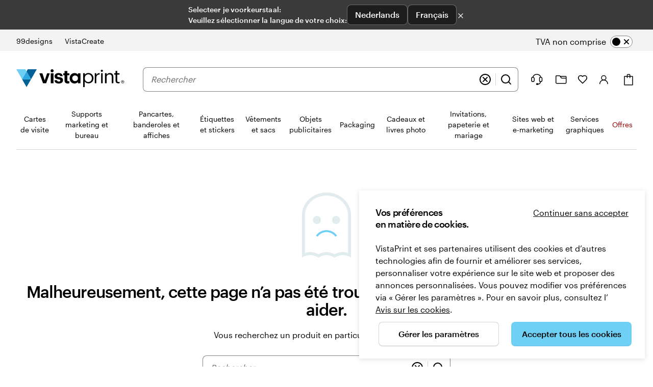

--- FILE ---
content_type: application/javascript
request_url: https://bookends.cdn.vpsvc.com/html/statics/dep-share/v10_bundle-1a9afab1.js
body_size: 144546
content:
/*! For license information please see bundle.js.LICENSE.txt */
var ComponentWrapper;(()=>{var e,t,n={0:(e,t)=>{t.getEuMembers=function(){return["BE","BG","CZ","DK","DE","EE","IE","EL","ES","FR","HR","IT","CY","LV","LT","LU","HU","MT","NL","AT","PL","PT","RO","SI","SK","FI","SE"]},t.isEuMember=function(e){return-1!=t.getEuMembers().indexOf(e.toUpperCase())}},296:(e,t,n)=>{var a=/^\s+|\s+$/g,r=/^[-+]0x[0-9a-f]+$/i,o=/^0b[01]+$/i,i=/^0o[0-7]+$/i,s=parseInt,l="object"==typeof n.g&&n.g&&n.g.Object===Object&&n.g,c="object"==typeof self&&self&&self.Object===Object&&self,u=l||c||Function("return this")(),d=Object.prototype.toString,p=Math.max,m=Math.min,g=function(){return u.Date.now()};function h(e){var t=typeof e;return!!e&&("object"==t||"function"==t)}function f(e){if("number"==typeof e)return e;if(function(e){return"symbol"==typeof e||function(e){return!!e&&"object"==typeof e}(e)&&"[object Symbol]"==d.call(e)}(e))return NaN;if(h(e)){var t="function"==typeof e.valueOf?e.valueOf():e;e=h(t)?t+"":t}if("string"!=typeof e)return 0===e?e:+e;e=e.replace(a,"");var n=o.test(e);return n||i.test(e)?s(e.slice(2),n?2:8):r.test(e)?NaN:+e}e.exports=function(e,t,n){var a,r,o,i,s,l,c=0,u=!1,d=!1,v=!0;if("function"!=typeof e)throw new TypeError("Expected a function");function y(t){var n=a,o=r;return a=r=void 0,c=t,i=e.apply(o,n)}function b(e){return c=e,s=setTimeout(S,t),u?y(e):i}function x(e){var n=e-l;return void 0===l||n>=t||n<0||d&&e-c>=o}function S(){var e=g();if(x(e))return w(e);s=setTimeout(S,function(e){var n=t-(e-l);return d?m(n,o-(e-c)):n}(e))}function w(e){return s=void 0,v&&a?y(e):(a=r=void 0,i)}function k(){var e=g(),n=x(e);if(a=arguments,r=this,l=e,n){if(void 0===s)return b(l);if(d)return s=setTimeout(S,t),y(l)}return void 0===s&&(s=setTimeout(S,t)),i}return t=f(t)||0,h(n)&&(u=!!n.leading,o=(d="maxWait"in n)?p(f(n.maxWait)||0,t):o,v="trailing"in n?!!n.trailing:v),k.cancel=function(){void 0!==s&&clearTimeout(s),c=0,a=l=r=s=void 0},k.flush=function(){return void 0===s?i:w(g())},k}},155:e=>{var t,n,a=e.exports={};function r(){throw new Error("setTimeout has not been defined")}function o(){throw new Error("clearTimeout has not been defined")}function i(e){if(t===setTimeout)return setTimeout(e,0);if((t===r||!t)&&setTimeout)return t=setTimeout,setTimeout(e,0);try{return t(e,0)}catch(n){try{return t.call(null,e,0)}catch(n){return t.call(this,e,0)}}}!function(){try{t="function"==typeof setTimeout?setTimeout:r}catch(e){t=r}try{n="function"==typeof clearTimeout?clearTimeout:o}catch(e){n=o}}();var s,l=[],c=!1,u=-1;function d(){c&&s&&(c=!1,s.length?l=s.concat(l):u=-1,l.length&&p())}function p(){if(!c){var e=i(d);c=!0;for(var t=l.length;t;){for(s=l,l=[];++u<t;)s&&s[u].run();u=-1,t=l.length}s=null,c=!1,function(e){if(n===clearTimeout)return clearTimeout(e);if((n===o||!n)&&clearTimeout)return n=clearTimeout,clearTimeout(e);try{n(e)}catch(t){try{return n.call(null,e)}catch(t){return n.call(this,e)}}}(e)}}function m(e,t){this.fun=e,this.array=t}function g(){}a.nextTick=function(e){var t=new Array(arguments.length-1);if(arguments.length>1)for(var n=1;n<arguments.length;n++)t[n-1]=arguments[n];l.push(new m(e,t)),1!==l.length||c||i(p)},m.prototype.run=function(){this.fun.apply(null,this.array)},a.title="browser",a.browser=!0,a.env={},a.argv=[],a.version="",a.versions={},a.on=g,a.addListener=g,a.once=g,a.off=g,a.removeListener=g,a.removeAllListeners=g,a.emit=g,a.prependListener=g,a.prependOnceListener=g,a.listeners=function(e){return[]},a.binding=function(e){throw new Error("process.binding is not supported")},a.cwd=function(){return"/"},a.chdir=function(e){throw new Error("process.chdir is not supported")},a.umask=function(){return 0}},251:(e,t,n)=>{"use strict";var a=n(613),r=Symbol.for("react.element"),o=Symbol.for("react.fragment"),i=Object.prototype.hasOwnProperty,s=a.__SECRET_INTERNALS_DO_NOT_USE_OR_YOU_WILL_BE_FIRED.ReactCurrentOwner,l={key:!0,ref:!0,__self:!0,__source:!0};function c(e,t,n){var a,o={},c=null,u=null;for(a in void 0!==n&&(c=""+n),void 0!==t.key&&(c=""+t.key),void 0!==t.ref&&(u=t.ref),t)i.call(t,a)&&!l.hasOwnProperty(a)&&(o[a]=t[a]);if(e&&e.defaultProps)for(a in t=e.defaultProps)void 0===o[a]&&(o[a]=t[a]);return{$$typeof:r,type:e,key:c,ref:u,props:o,_owner:s.current}}t.Fragment=o,t.jsx=c,t.jsxs=c},893:(e,t,n)=>{"use strict";e.exports=n(251)},896:(e,t,n)=>{const a=n(613),r=n(386),o=n(323),i=n(889),s=n(710),l=n(222),c=e=>e?e.getBoundingClientRect().height:0,u=(e,t)=>{if(!e||!t)return!1;const n=e.getBoundingClientRect(),a=n.left>=0&&n.bottom<=(window?.innerHeight||document?.documentElement?.clientHeight)&&n.right<=(window?.innerWidth||document?.documentElement?.clientWidth);return"partial"===t?a:a&&n.top>=0};e.exports={show_full_footer:e=>{const t=document.getElementById("full_footer");r.hydrate(a.createElement(i,e,null),t),t.setAttribute("data-hydrated","true")},show_full_header:e=>{const t=document.getElementById("full_header");r.hydrate(a.createElement(o,e,null),t),t.setAttribute("data-hydrated","true")},show_slim_footer:e=>{const t=document.getElementById("slim_footer");r.hydrate(a.createElement(l,e,null),t),t.setAttribute("data-hydrated","true")},show_slim_header:e=>{const t=document.getElementById("slim_header");r.hydrate(a.createElement(s,e,null),t),t.setAttribute("data-hydrated","true")},sticky_header:()=>{window?.bookends?.AbReader?.whenAvailable&&window.bookends.AbReader.whenAvailable((()=>{if(window.bookends.AbReader.getVariation){const e=window.bookends.AbReader.getVariation("top_navigation_sticky_header");"test_version_a"===e?(()=>{const e=document?.querySelector("#bookendsHeader > #full_header > .site-header"),t=document?.querySelector("#bookendsHeader > #full_header > .site-header > .site-header-main-container");if(t&&e){let n=c(t);window.addEventListener("resize",(()=>{n=c(t)}));let a=!1;if(!u(t,"full")){let r=document.createElement("div");r.setAttribute("id","site-header-main-container-placeholder"),r.style.setProperty("height",`${n}px`),t.classList.add("sticky-site-header","sticky-site-header-horizontal-align-left","sticky-site-header-horizontal-align-transform"),e.appendChild(r),a=!0}window.addEventListener("scroll",(()=>{if(!a&&t.getBoundingClientRect().top<=0){let r=document.createElement("div");r.setAttribute("id","site-header-main-container-placeholder"),r.style.setProperty("height",`${n}px`),t.classList.add("sticky-site-header","sticky-site-header-horizontal-align-left","sticky-site-header-horizontal-align-transform"),e.appendChild(r),a=!0}let r=document.getElementById("site-header-main-container-placeholder");a&&r?.getBoundingClientRect().top>=0&&(t.classList.remove("sticky-site-header","sticky-site-header-horizontal-align-left","sticky-site-header-horizontal-align-transform"),r.remove(),a=!1)}))}})():"test_version_b"===e&&(()=>{const e=document?.querySelector("#bookendsHeader > #full_header > .site-header"),t=document?.querySelector("#bookendsHeader > #full_header > .site-header > .site-header-main-container");if(t&&e){let n=c(t);window.addEventListener("resize",(()=>{n=c(t)}));let a=u(t,"partial");if(!a){t.style.setProperty("transform",`translate(-50%, ${-n}px)`),t.classList.add("sticky-site-header","sticky-site-header-horizontal-align-left");const a=document.createElement("div");a.setAttribute("id","site-header-main-container-placeholder"),a.style.setProperty("height",`${n}px`),e.appendChild(a)}let r=scrollY||document?.documentElement?.scrollTop;window.addEventListener("scroll",(()=>{const o=scrollY||document?.documentElement?.scrollTop,i=document.getElementById("site-header-main-container-placeholder");if(a&&o>r&&(t.getBoundingClientRect().bottom<=0||i)){if(t.style.setProperty("transform",`translate(-50%, ${-n}px)`),t.classList.add("sticky-site-header","sticky-site-header-horizontal-align-left"),!i){const t=document.createElement("div");t.setAttribute("id","site-header-main-container-placeholder"),t.style.setProperty("height",`${n}px`),e.appendChild(t)}a=!1}!a&&r>o&&(t.style.setProperty("transform","translate(-50%, 0px)"),t.classList.add("sticky-site-header-transition"),a=!0),a&&i?.getBoundingClientRect().top>=0&&(t.classList.remove("sticky-site-header","sticky-site-header-transition","sticky-site-header-horizontal-align-left"),t.style.setProperty("transform","unset"),i?.remove()),r=o<=0?0:o}))}})()}}))}}},889:(e,t,n)=>{const{FullFooter:a}=n(265),r=n(613),o=n(984),{TRACKING_CONFIGURATION:i,DEEP_LINK:s}=n(279);e.exports=e=>{const[t,n]=r.useState(e.trackingConfiguration),[l,c]=r.useState(e.deepLink);return r.useEffect((()=>{o(n,i),o(c,s)}),[e,t,l]),r.createElement(a,{...e,trackingConfiguration:t,deepLink:l},null)}},323:(e,t,n)=>{const{FullHeader:a}=n(265);var r=n(613);const o=n(955),{MiniCart:i,invalidateMiniCartData:s}=n(124),l=n(984),{POLL_LIMIT:c,POLL_INTERVAL:u,USE_MINI_CART:d,MINI_CART_CONFIG:p,TRACKING_CONFIGURATION:m}=n(279);e.exports=e=>{const[t,n]=r.useState(),[g,h]=r.useState(!1),[f,v]=r.useState(e.trackingConfiguration),[y,b]=r.useState(!0),[x,S]=r.useState();return r.useEffect((()=>{l(v,m),l(b,d),l(S,p)}),[e,f,y,x]),r.useEffect((()=>{let t=0,a=setInterval((function(){window.vp?.auth||t>=c?(h(!0),clearInterval(a)):t++}),u);g&&o.init({culture:e.base.locale},(()=>{const e=new o.WebAuth;n(e)}))}),[e,g]),r.useEffect((()=>{document.invalidateMiniCartData=s}),[]),r.createElement(a,{...e,auth:t,trackingConfiguration:f,cartIconComponent:y&&t?r.createElement(i,{tenantDetails:x?.tenantDetails?x.tenantDetails:e.miniCartData,locale:e.base.locale,auth:t,...f},null):null},null)}},222:(e,t,n)=>{const{SlimFooter:a}=n(265),r=n(613),o=n(984),{TRACKING_CONFIGURATION:i}=n(279);e.exports=e=>{const[t,n]=r.useState(e.trackingConfiguration);return r.useEffect((()=>{o(n,i)}),[e,t]),r.createElement(a,{...e,trackingConfiguration:t},null)}},710:(e,t,n)=>{const{SlimHeader:a}=n(265),r=n(613),o=n(984),{TRACKING_CONFIGURATION:i}=n(279);e.exports=e=>{const[t,n]=r.useState(e.trackingConfiguration);return r.useEffect((()=>{o(n,i)}),[e,t]),r.createElement(a,{...e,trackingConfiguration:t},null)}},279:(e,t,n)=>{const a=n(155).env.BUNDLE_HASH||"local";e.exports={POLL_LIMIT:15,POLL_INTERVAL:300,BOOKENDS_VERSION:"v10",TRACKING_CONFIGURATION:"trackingConfiguration",DEEP_LINK:"deepLink",USE_MINI_CART:"useMiniCart",MINI_CART_CONFIG:"MiniCartConfig",BUNDLE_HASH:a}},984:(e,t,n)=>{const{POLL_LIMIT:a,POLL_INTERVAL:r}=n(279);e.exports=(e,t)=>{let n=0,o=setInterval((function(){window.bookends&&void 0!==window.bookends[t]||n>=a?(window.bookends&&void 0!==window.bookends[t]&&e(window.bookends[t]),clearInterval(o)):n++}),r)}},955:e=>{"use strict";e.exports=window.bookends.Auth},318:e=>{"use strict";e.exports=window.bookends.Axios},613:e=>{"use strict";e.exports=window.bookends.React},386:e=>{"use strict";e.exports=window.bookends.ReactDOM},944:e=>{"use strict";e.exports=window.bookends.Swan},124:(e,t,n)=>{"use strict";var a=n(613),r=n(944),o=n(318),i=function(e){var t=Object.create(null);return e&&Object.keys(e).forEach((function(n){if("default"!==n){var a=Object.getOwnPropertyDescriptor(e,n);Object.defineProperty(t,n,a.get?a:{enumerable:!0,get:function(){return e[n]}})}})),t.default=e,Object.freeze(t)}(a);const s=a.createContext(null),l={didCatch:!1,error:null};class c extends a.Component{constructor(e){super(e),this.resetErrorBoundary=this.resetErrorBoundary.bind(this),this.state=l}static getDerivedStateFromError(e){return{didCatch:!0,error:e}}resetErrorBoundary(){const{error:e}=this.state;if(null!==e){for(var t,n,a=arguments.length,r=new Array(a),o=0;o<a;o++)r[o]=arguments[o];null===(t=(n=this.props).onReset)||void 0===t||t.call(n,{args:r,reason:"imperative-api"}),this.setState(l)}}componentDidCatch(e,t){var n,a;null===(n=(a=this.props).onError)||void 0===n||n.call(a,e,t)}componentDidUpdate(e,t){const{didCatch:n}=this.state,{resetKeys:a}=this.props;var r,o;n&&null!==t.error&&function(){let e=arguments.length>0&&void 0!==arguments[0]?arguments[0]:[],t=arguments.length>1&&void 0!==arguments[1]?arguments[1]:[];return e.length!==t.length||e.some(((e,n)=>!Object.is(e,t[n])))}(e.resetKeys,a)&&(null===(r=(o=this.props).onReset)||void 0===r||r.call(o,{next:a,prev:e.resetKeys,reason:"keys"}),this.setState(l))}render(){const{children:e,fallbackRender:t,FallbackComponent:n,fallback:r}=this.props,{didCatch:o,error:i}=this.state;let l=e;if(o){const e={error:i,resetErrorBoundary:this.resetErrorBoundary};if("function"==typeof t)l=t(e);else if(n)l=a.createElement(n,e);else{if(null!==r&&!a.isValidElement(r))throw i;l=r}}return a.createElement(s.Provider,{value:{didCatch:o,error:i,resetErrorBoundary:this.resetErrorBoundary}},l)}}var u,d,p,m={exports:{}};d="undefined"!=typeof globalThis?globalThis:"undefined"!=typeof window?window:void 0!==n.g?n.g:"undefined"!=typeof self?self:{},p=function(){var e=function(){},t="undefined",n=typeof window!==t&&typeof window.navigator!==t&&/Trident\/|MSIE /.test(window.navigator.userAgent),a=["trace","debug","info","warn","error"],r={},o=null;function i(e,t){var n=e[t];if("function"==typeof n.bind)return n.bind(e);try{return Function.prototype.bind.call(n,e)}catch(t){return function(){return Function.prototype.apply.apply(n,[e,arguments])}}}function s(){console.log&&(console.log.apply?console.log.apply(console,arguments):Function.prototype.apply.apply(console.log,[console,arguments])),console.trace&&console.trace()}function l(){for(var n=this.getLevel(),r=0;r<a.length;r++){var o=a[r];this[o]=r<n?e:this.methodFactory(o,n,this.name)}if(this.log=this.debug,typeof console===t&&n<this.levels.SILENT)return"No console available for logging"}function c(e){return function(){typeof console!==t&&(l.call(this),this[e].apply(this,arguments))}}function u(a,r,o){return function(a){return"debug"===a&&(a="log"),typeof console!==t&&("trace"===a&&n?s:void 0!==console[a]?i(console,a):void 0!==console.log?i(console,"log"):e)}(a)||c.apply(this,arguments)}function d(e,n){var i,s,c,d=this,p="loglevel";function m(){var e;if(typeof window!==t&&p){try{e=window.localStorage[p]}catch(e){}if(typeof e===t)try{var n=window.document.cookie,a=encodeURIComponent(p),r=n.indexOf(a+"=");-1!==r&&(e=/^([^;]+)/.exec(n.slice(r+a.length+1))[1])}catch(e){}return void 0===d.levels[e]&&(e=void 0),e}}function g(e){var t=e;if("string"==typeof t&&void 0!==d.levels[t.toUpperCase()]&&(t=d.levels[t.toUpperCase()]),"number"==typeof t&&t>=0&&t<=d.levels.SILENT)return t;throw new TypeError("log.setLevel() called with invalid level: "+e)}"string"==typeof e?p+=":"+e:"symbol"==typeof e&&(p=void 0),d.name=e,d.levels={TRACE:0,DEBUG:1,INFO:2,WARN:3,ERROR:4,SILENT:5},d.methodFactory=n||u,d.getLevel=function(){return null!=c?c:null!=s?s:i},d.setLevel=function(e,n){return c=g(e),!1!==n&&function(e){var n=(a[e]||"silent").toUpperCase();if(typeof window!==t&&p){try{return void(window.localStorage[p]=n)}catch(e){}try{window.document.cookie=encodeURIComponent(p)+"="+n+";"}catch(e){}}}(c),l.call(d)},d.setDefaultLevel=function(e){s=g(e),m()||d.setLevel(e,!1)},d.resetLevel=function(){c=null,function(){if(typeof window!==t&&p){try{window.localStorage.removeItem(p)}catch(e){}try{window.document.cookie=encodeURIComponent(p)+"=; expires=Thu, 01 Jan 1970 00:00:00 UTC"}catch(e){}}}(),l.call(d)},d.enableAll=function(e){d.setLevel(d.levels.TRACE,e)},d.disableAll=function(e){d.setLevel(d.levels.SILENT,e)},d.rebuild=function(){if(o!==d&&(i=g(o.getLevel())),l.call(d),o===d)for(var e in r)r[e].rebuild()},i=g(o?o.getLevel():"WARN");var h=m();null!=h&&(c=g(h)),l.call(d)}(o=new d).getLogger=function(e){if("symbol"!=typeof e&&"string"!=typeof e||""===e)throw new TypeError("You must supply a name when creating a logger.");var t=r[e];return t||(t=r[e]=new d(e,o.methodFactory)),t};var p=typeof window!==t?window.log:void 0;return o.noConflict=function(){return typeof window!==t&&window.log===o&&(window.log=p),o},o.getLoggers=function(){return r},o.default=o,o},(u=m).exports?u.exports=p():d.log=p();var g,h=(g=m.exports)&&g.__esModule&&Object.prototype.hasOwnProperty.call(g,"default")?g.default:g,f="SILENT",v=null,y=function(e){var t=(void 0===e?{}:e).level,n=void 0===t?"":t;if(v)return v.warn("Logger Already Initialized!"),v;var a=function(e){if(null==e||""===e)return!1;var t=!1;if("number"==typeof e)e>=0&&e<=5&&(t=!0);else if("string"==typeof e){var n=e.toUpperCase();Object.keys(h.levels).forEach((function(e){n===e&&(t=!0)}))}return t}(n);a||console.error("Invalid logging level provided, returning a silent logger. There will be no console output.");var r=a?n:h.levels.SILENT,o=h.getLogger("om-translations-logger");return o.setLevel(r,!1),(v=o).trace("Initialized Logger with level:",n),v},b=a.createContext({activeTranslationDictionary:{},defaultTranslationDictionary:{},targetLocale:"",setLocale:function(){}}),x=function(e){var t=e.children,n=e.translationResources,r=e.locale,o=void 0===r?"":r,i=e.logLevel,s=void 0===i?f:i,l=a.useMemo((function(){return y({level:s})}),[s]),c=a.useState(o),u=c[0],d=c[1];a.useEffect((function(){o&&d(o.toLowerCase())}),[o]);var p=n,m=a.useMemo((function(){return{activeTranslationDictionary:p[u.toLowerCase()]||{},defaultTranslationDictionary:p["en-us"]||{},targetLocale:u,setLocale:d}}),[p,u]);return l.trace("[LocalizationProvider] Rendering with locale: ".concat(u),n,m.activeTranslationDictionary,m.defaultTranslationDictionary),a.createElement(b.Provider,{value:m},t)},S=function(e){var t=e.translationGroup,n=e.targetLocale,a=e.activeTranslationGroup,r=void 0===a?{}:a,o=e.defaultTranslationGroup,i=void 0===o?{}:o,s=e.logger;return new Proxy(r,{get:function(e,a){if(Object.prototype.hasOwnProperty.call(r,a)){var o=r[a];return"string"==typeof o?o:"object"==typeof o&&o.value&&"string"==typeof o.value?o.value:(s.error("".concat(a," is invalid in translation group: ").concat(t)),"[".concat(t,".").concat(a,"]"))}return i[a]?s.warn("".concat(a," does not exist in translation group: ").concat(t," in targetLocale: ").concat(n,", however does exist in DEFAULT language.")):s.error("".concat(a," does not exist in translation group: ").concat(t," in targetLocale: ").concat(n,", or in DEFAULT language.")),"[".concat(t,".").concat(a,"]")}})},w=function(e){var t=a.useContext(b),n=t.activeTranslationDictionary,r=t.defaultTranslationDictionary,o=t.targetLocale,i=(v||y({level:f}),v),s=function(){var e=a.useContext(b).activeTranslationDictionary;return{localizationLookUpFunction:a.useCallback((function(t,n){if(!e[t])return{hasAllCopy:!1,copiesMissing:["Translation group not found"]};var a=n.filter((function(n){return!Object.keys(e[t]).includes(n)}));return{hasAllCopy:0===a.length,copiesMissing:a}}),[e])}}().localizationLookUpFunction;return e.map((function(e){return n[e]?S({translationGroup:e,activeTranslationGroup:n[e],defaultTranslationGroup:r[e],targetLocale:o,logger:i}):function(e){var t=e.missingTranslationGroup,n=e.defaultTranslationDictionary,a=e.targetLocale,r=e.logger;return n[t]?r.warn("No Translation Group: ".concat(t," in ").concat(a,", this group DOES exist in default language!")):r.error("No Translation Group: ".concat(t," in ").concat(a," or DEFAULT language.")),S({translationGroup:t,targetLocale:a,defaultTranslationGroup:n[t],logger:r})}({missingTranslationGroup:e,defaultTranslationDictionary:r,targetLocale:o,logger:i})})).concat([s])};const k=a.createContext(void 0),C=({children:e,locale:t,tenantDetails:n,auth:r})=>{const{canonicalId:o,authHeader:i,isSignedIn:s}=(e=>{var t,n;if(!0===(null===(n=null===(t=null==e?void 0:e.getProfile)||void 0===t?void 0:t.call(e))||void 0===n?void 0:n["https://claims.cimpress.io/cimpress_internal"]))return{canonicalId:"",authHeader:"",isSignedIn:!0};try{return{canonicalId:e.getCanonicalId(),authHeader:void 0!==e.getAuthorizationHeader?e.getAuthorizationHeader():`Bearer ${e.getToken()}`,isSignedIn:e.isSignedIn()}}catch(e){return console.warn("[@vp/cart-client] Invalid Auth Library passed to component."),{canonicalId:"",authHeader:"",isSignedIn:!1}}})(r),l=a.useMemo((()=>({locale:t,tenantDetails:n,shopperId:o,shopperToken:i,isSignedIn:s,auth:r})),[t,n,o,i,r,s]);return a.createElement(k.Provider,{value:l},e)};function I(){const e=a.useContext(k);if(void 0===e)throw new Error("useSessionContext must be used within a SessionContextProvider");return e}function T(e,t,n,a){return new(n||(n=Promise))((function(r,o){function i(e){try{l(a.next(e))}catch(e){o(e)}}function s(e){try{l(a.throw(e))}catch(e){o(e)}}function l(e){var t;e.done?r(e.value):(t=e.value,t instanceof n?t:new n((function(e){e(t)}))).then(i,s)}l((a=a.apply(e,t||[])).next())}))}"function"==typeof SuppressedError&&SuppressedError;let E={};const P=({tenant:e,shopperId:t,authToken:n,pageName:a})=>T(void 0,void 0,void 0,(function*(){const r=((e,t,n)=>`${e}-${t}-cart-item-count-cache`)(e,t),i=yield(e=>{const t=E[e];if(t)return t})(r);if(i)return i;const s=encodeURIComponent(a?`miniCart-${a}`:"miniCart");try{return yield o.get(`https://minicart.orders.vpsvc.com/tenants/${e}/carts/${t}/summary?requestor=${s}`,(l=n,{headers:{Authorization:l}})).then((e=>{const t=e.data;return E[r]=t,t}))}catch(e){throw console.error("Error occurs when calling vistacart cartSummary endpoint",e),e}var l})),j="CART_CLIENT_REFRESH",L=a.createContext(void 0),A=({pageName:e,pageSection:t,pageStage:n,children:r})=>{const o=a.useMemo((()=>({pageSection:t,pageStage:n,pageName:e})),[e,t,n]);return a.createElement(L.Provider,{value:o},r)},N=()=>{const e=a.useContext(L);if(void 0===e)throw new Error("useTrackingContext must be used within a TrackingContextProvider");return e},R=a.createContext(void 0),O=({children:e})=>{const{shopperId:t,shopperToken:n,tenantDetails:r,auth:o}=I(),{pageName:i}=N(),[s,l]=a.useState(),[c,u]=a.useState(!1);a.useEffect((()=>{const e=()=>T(void 0,void 0,void 0,(function*(){if(o)try{const e=yield P({shopperId:t,tenant:r.tenantId,authToken:n,pageName:i});l(e)}catch(e){u(!0)}}));return t&&n&&r.tenantId&&e(),window.addEventListener(j,e),()=>{window.removeEventListener(j,e)}}),[o,r,t,n,i]);const d=a.useMemo((()=>c?{cartItemCountFetchFailed:c}:s&&r.cartCountType?{cartItemCount:s[r.cartCountType]}:{cartItemCount:null==s?void 0:s.itemCount}),[s,r.cartCountType,c]);return a.createElement(R.Provider,{value:d},e)};var D={cartItemsCountMessages:{cartItemsCount:"Number of items in basket: ",zeroCartItemsCount:"Your basket is empty."},cartLabelMessages:{cartLabel:"Basket",flyoutTitle:"My Basket"},miniCartMessages:{cartButton:"Go to basket",emptyCart:"Basket is empty.",signInPrompt:"Already have an account? Sign in to view your selected items.",signInButton:"Sign in",continueButton:"Continue shopping",checkoutButton:"Checkout",groupTotal:"Group total",yourItems:"Your items",pricingSummary:"Pricing summary",youSaved:"You saved",thisOrder:"This order",productSubtotal:"Product subtotal",cartLoading:"Preparing the basket...",remove:"Remove",basePrice:"Base price:",edit:"Edit"},errorMessages:{genericIssuesError:"There are issues with items in your basket.",fetchingIssuesError:"We're sorry, an error occurred loading your basket.",tryAgainOrContactCare:"Please try again or contact CARE if this problem persists."},templateBillingMessages:{pricingSummaryPayToday:"This order","itemPriceLabel:annualSubscription":"To pay today","templatePriceLabel:annualSubscription":"Annual subscription","templateSummaryLabel:annualSubscription":"Annual subscriptions","templateSummarySubtotal:annualSubscription":"Annual payment","templatePriceUnit:annualSubscription":"{{{price}}}/yr","itemPriceLabel:monthlySubscription":"To pay today","templatePriceLabel:monthlySubscription":"Monthly subscription","templateSummaryLabel:monthlySubscription":"Monthly subscriptions","templateSummarySubtotal:monthlySubscription":"Monthly payment","templatePriceUnit:monthlySubscription":"{{{price}}}/mo"},a11yLabels:{close:"Close",hide:"Hide",show:"Show",loading:"Loading..."},couponMessages:{enterPromoCode:"Enter your code",apply:"Apply",clear:"Clear",promoCodeApplied:"Code applied successfully.",offerDetails:"Offer details",changeCode:"Change code",promotionalCode:"Code: {{{promoCode}}}",currentPromo:"Current code:",clearPromo:"Clear code",updatePromo:"Update code",noPromo:"No code applied",addPromoPrompt:"Have a code?",promoCodeClearFailed:"Could not clear discount code.",NotApplicable:"This code doesn’t exist. Please try another one.",RequiresMissingCustomerGroup:"This code isn’t valid for your account. Please try another one.",Expired:"This code has expired. Please try an active one.",NotLiveYet:"This code isn’t active yet. Please try it again later.",UnableToValidate:"This code isn’t working. Please try it again later.",OncePerShopper:"This code has already been used. Please use another one.",ExceedsUsageLimit:"This code has reached its usage limit.",RequiresLoggedInShopper:"Sign in to apply this code."},feeMessages:{postageFee:"Postage",mailingServiceFee:"Mailing list service",rushProcessingFee:"Rush processing",setupFee:"Setup",fallbackFee:"Additional fees"}},_={cartItemsCountMessages:{cartItemsCount:"Number of items in cart: ",zeroCartItemsCount:"Your cart is empty."},cartLabelMessages:{cartLabel:"Cart",flyoutTitle:"My Cart"},miniCartMessages:{cartButton:"Add to cart",emptyCart:"Your cart is empty.",signInPrompt:"Already have an account? Sign in to view your selected items.",signInButton:"Sign in",continueButton:"Continue Shopping",checkoutButton:"Checkout",groupTotal:"Group Total",yourItems:"Your Items",pricingSummary:"Order summary",youSaved:"You Saved",thisOrder:"This Order",productSubtotal:"Products subtotal",cartLoading:"Preparing the cart...",remove:"Remove",basePrice:"Base Price:",edit:"Edit"},errorMessages:{genericIssuesError:"* There are issues with some of the items in your cart *",fetchingIssuesError:"An error occurred when loading your cart, please try again.",tryAgainOrContactCare:"Please try again or contact CARE if this problem persists."},templateBillingMessages:{pricingSummaryPayToday:"This Order","itemPriceLabel:annualSubscription":"To Pay Today","templatePriceLabel:annualSubscription":"Annual Subscription","templateSummaryLabel:annualSubscription":"Annual Subscriptions","templateSummarySubtotal:annualSubscription":"Annual Payment","templatePriceUnit:annualSubscription":"{{{price}}}/yr","itemPriceLabel:monthlySubscription":"To Pay Today","templatePriceLabel:monthlySubscription":"Monthly Subscription","templateSummaryLabel:monthlySubscription":"Monthly Subscriptions","templateSummarySubtotal:monthlySubscription":"Monthly Payment","templatePriceUnit:monthlySubscription":"{{{price}}}/mo"},a11yLabels:{close:"Close",hide:"Hide",show:"Show",loading:"Loading..."},couponMessages:{enterPromoCode:"Enter your code",apply:"Apply",clear:"Clear",promoCodeApplied:"Code applied successfully.",offerDetails:"Offer details",changeCode:"Change code",promotionalCode:"Code: {{{promoCode}}}",currentPromo:"Current code:",clearPromo:"Clear code",updatePromo:"Update code",noPromo:"No Promo Code Applied",addPromoPrompt:"Have a code?",promoCodeClearFailed:"Could not clear discount code.",NotApplicable:"This promo code doesn’t exist. Please try another file.",RequiresMissingCustomerGroup:"This promo code isn’t valid for your account. Please try another file.",Expired:"This code has expired. Please try an active one.",NotLiveYet:"This promo code isn’t active yet. Please try again later.",UnableToValidate:"This promo code isn’t working. Please try again later.",OncePerShopper:"This promo code has already been used. Please use another one.",ExceedsUsageLimit:"This code has reached the limit of times it can be used.",RequiresLoggedInShopper:"Sign in to apply this code."},feeMessages:{postageFee:"Postage",mailingServiceFee:"Mailing List service",rushProcessingFee:"Rush processing",setupFee:"Setup",fallbackFee:"Additional fees"}},M={cartItemsCountMessages:{cartItemsCount:"Number of items in cart: ",zeroCartItemsCount:"Your cart is empty."},cartLabelMessages:{cartLabel:"Cart",flyoutTitle:"My Cart"},miniCartMessages:{cartButton:"Go to cart",emptyCart:"Cart is empty.",signInPrompt:"Already have an account? Sign in to view your selected items.",signInButton:"Sign in",continueButton:"Continue shopping",checkoutButton:"Checkout",groupTotal:"Group total",yourItems:"Your items",pricingSummary:"Pricing summary",youSaved:"You saved",thisOrder:"This order",productSubtotal:"Product subtotal",cartLoading:"Preparing the cart...",remove:"Remove",basePrice:"Base price:",edit:"Edit"},errorMessages:{genericIssuesError:"There are issues with items in your cart.",fetchingIssuesError:"We're sorry, an error occurred loading your cart.",tryAgainOrContactCare:"Please try again or contact CARE if this problem persists."},templateBillingMessages:{pricingSummaryPayToday:"This order","itemPriceLabel:annualSubscription":"To pay today","templatePriceLabel:annualSubscription":"Annual subscription","templateSummaryLabel:annualSubscription":"Annual subscriptions","templateSummarySubtotal:annualSubscription":"Annual payment","templatePriceUnit:annualSubscription":"{{{price}}}/yr","itemPriceLabel:monthlySubscription":"To pay today","templatePriceLabel:monthlySubscription":"Monthly subscription","templateSummaryLabel:monthlySubscription":"Monthly subscriptions","templateSummarySubtotal:monthlySubscription":"Monthly payment","templatePriceUnit:monthlySubscription":"{{{price}}}/mo"},a11yLabels:{close:"Close",hide:"Hide",show:"Show",loading:"Loading..."},couponMessages:{enterPromoCode:"Enter your code",apply:"Apply",clear:"Clear",promoCodeApplied:"Code applied successfully.",offerDetails:"Offer details",changeCode:"Change code",promotionalCode:"Code: {{{promoCode}}}",currentPromo:"Current code:",clearPromo:"Clear code",updatePromo:"Update code",noPromo:"No code applied",addPromoPrompt:"Have a code?",promoCodeClearFailed:"Could not clear discount code.",NotApplicable:"This code doesn’t exist. Please try another one.",RequiresMissingCustomerGroup:"This code isn’t valid for your account. Please try another one.",Expired:"This code has expired. Please try an active one.",NotLiveYet:"This code isn’t active yet. Please try it again later.",UnableToValidate:"This code isn’t working. Please try it again later.",OncePerShopper:"This code has already been used. Please use another one.",ExceedsUsageLimit:"This code has reached the limit of times it can be used.",RequiresLoggedInShopper:"Sign in to apply this code."},feeMessages:{postageFee:"Postage",mailingServiceFee:"Mailing list service",rushProcessingFee:"Rush processing",setupFee:"Setup",fallbackFee:"Additional fees"}},F={cartItemsCountMessages:{cartItemsCount:"Numero di articoli nel carrello: ",zeroCartItemsCount:"Il tuo carrello è vuoto."},cartLabelMessages:{cartLabel:"Carrello",flyoutTitle:"Il mio carrello"},miniCartMessages:{cartButton:"Vai al carrello",emptyCart:"Il carrello è vuoto.",signInPrompt:"Hai già un account? Accedi per visualizzare gli articoli che hai selezionato.",signInButton:"Accedi",continueButton:"Continua a fare acquisti",checkoutButton:"Conferma ordine",groupTotal:"Totale gruppo",yourItems:"I tuoi articoli",pricingSummary:"Riepilogo prezzi",youSaved:"Hai risparmiato",thisOrder:"Questo ordine",productSubtotal:"Subtotale prodotto",cartLoading:"Preparazione del carrello in corso...",remove:"Rimuovi",basePrice:"Prezzo di base:",edit:"Modifica"},errorMessages:{genericIssuesError:"Si sono verificati degli errori con degli articoli presenti nel carrello.",fetchingIssuesError:"Siamo spiacenti, si è verificato un errore durante il caricamento del carrello.",tryAgainOrContactCare:"Prova di nuovo o contatta l’assistenza clienti se il problema persiste."},templateBillingMessages:{pricingSummaryPayToday:"Questo ordine","itemPriceLabel:annualSubscription":"Da pagare oggi","templatePriceLabel:annualSubscription":"Abbonamento annuale","templateSummaryLabel:annualSubscription":"Abbonamenti annuali","templateSummarySubtotal:annualSubscription":"Pagamento annuale","templatePriceUnit:annualSubscription":"{{{price}}}/anno","itemPriceLabel:monthlySubscription":"Da pagare oggi","templatePriceLabel:monthlySubscription":"Abbonamento mensile","templateSummaryLabel:monthlySubscription":"Abbonamenti mensili","templateSummarySubtotal:monthlySubscription":"Pagamento mensile","templatePriceUnit:monthlySubscription":"{{{price}}}/mese"},a11yLabels:{close:"Chiudi",hide:"Nascondi",show:"Mostra",loading:"Caricamento in corso..."},couponMessages:{enterPromoCode:"Inserisci il tuo codice",apply:"Applica",clear:"Annulla",promoCodeApplied:"Codice applicato correttamente.",offerDetails:"Dettagli offerta",changeCode:"Modifica codice",promotionalCode:"Codice: {{{promoCode}}}",currentPromo:"Codice attuale:",clearPromo:"Rimuovi codice",updatePromo:"Aggiorna codice",noPromo:"Nessun codice applicato",addPromoPrompt:"Hai un codice?",promoCodeClearFailed:"Impossibile cancellare il codice sconto.",NotApplicable:"Questo codice non esiste. Riprova con un altro codice.",RequiresMissingCustomerGroup:"Questo codice non è valido per il tuo account. Riprova con un altro codice.",Expired:"Questo codice è scaduto. Riprova con un codice attivo.",NotLiveYet:"Questo codice non è ancora attivo. Prova a usarlo più tardi.",UnableToValidate:"Questo codice non funziona. Prova a usarlo più tardi.",OncePerShopper:"Questo codice è già stato usato. Prova con un altro codice.",ExceedsUsageLimit:"Questo codice ha raggiunto il limite di volte che può essere utilizzato.",RequiresLoggedInShopper:"Effettua l'accesso per applicare il codice."},feeMessages:{postageFee:"Affrancatura",mailingServiceFee:"Servizio di mailing list",rushProcessingFee:"Elaborazione urgente",setupFee:"Preparazione",fallbackFee:"Spese aggiuntive"}},U={cartItemsCountMessages:{cartItemsCount:"Nombre d’articles dans le panier d’achat : ",zeroCartItemsCount:"Votre panier d’achat est vide."},cartLabelMessages:{cartLabel:"Panier",flyoutTitle:"Mon panier"},miniCartMessages:{cartButton:"Accéder au panier",emptyCart:"Le panier est vide.",signInPrompt:"Vous avez déjà un compte ? Connectez-vous pour voir tous les articles sélectionnés.",signInButton:"Connexion",continueButton:"Continuer vos achats",checkoutButton:"Valider mon panier",groupTotal:"Total du groupe",yourItems:"Vos articles",pricingSummary:"Récapitulatif du prix",youSaved:"Vous économisez",thisOrder:"Cette commande",productSubtotal:"Sous-total du produit",cartLoading:"Préparation du panier…",remove:"Supprimer",basePrice:"Prix de base :",edit:"Modifier"},errorMessages:{genericIssuesError:"Un problème est survenu avec des articles de votre panier.",fetchingIssuesError:"Malheureusement, une erreur s’est produite lors du chargement de votre panier d’achat.",tryAgainOrContactCare:"Veuillez réessayer ou contacter le service client si le problème persiste."},templateBillingMessages:{pricingSummaryPayToday:"Cette commande","itemPriceLabel:annualSubscription":"Payable aujourd’hui","templatePriceLabel:annualSubscription":"Abonnement annuel","templateSummaryLabel:annualSubscription":"Abonnements annuels","templateSummarySubtotal:annualSubscription":"Facturation annuelle","templatePriceUnit:annualSubscription":"{{{price}}}/an","itemPriceLabel:monthlySubscription":"Payable aujourd’hui","templatePriceLabel:monthlySubscription":"Abonnement mensuel","templateSummaryLabel:monthlySubscription":"Abonnements mensuels","templateSummarySubtotal:monthlySubscription":"Facturation mensuelle","templatePriceUnit:monthlySubscription":"{{{price}}}/mois"},a11yLabels:{close:"Fermer",hide:"Masquer",show:"Afficher",loading:"Chargement…"},couponMessages:{enterPromoCode:"Saisissez votre code",apply:"Appliquer",clear:"Effacer",promoCodeApplied:"Le code a bien été appliqué.",offerDetails:"Détails de l’offre",changeCode:"Changer le code",promotionalCode:"Code : {{{promoCode}}}",currentPromo:"Code actuel :",clearPromo:"Effacer le code",updatePromo:"Actualiser le code",noPromo:"Aucun code appliqué",addPromoPrompt:"Avez-vous un code ?",promoCodeClearFailed:"Le code promo n’a pas pu être effacé.",NotApplicable:"Ce code n’existe pas. Veuillez essayer un autre code.",RequiresMissingCustomerGroup:"Ce code n’est pas valide pour votre compte. Veuillez essayer un autre code.",Expired:"Ce code a expiré. Veuillez essayer un code actif.",NotLiveYet:"Ce code n’est pas encore actif. Veuillez essayer de l’utiliser plus tard.",UnableToValidate:"Ce code ne fonctionne pas. Veuillez essayer de l’utiliser plus tard.",OncePerShopper:"Ce code a déjà été utilisé. Veuillez utiliser un autre code.",ExceedsUsageLimit:"Ce code a atteint le nombre limite d’utilisations autorisées.",RequiresLoggedInShopper:"Connectez-vous pour appliquer ce code."},feeMessages:{postageFee:"Frais postaux",mailingServiceFee:"Liste de distribution",rushProcessingFee:"Traitement express",setupFee:"Configuration",fallbackFee:"Frais supplémentaires"}},B={cartItemsCountMessages:{cartItemsCount:"Anzahl an Artikeln im Warenkorb: ",zeroCartItemsCount:"Ihr Warenkorb ist leer."},cartLabelMessages:{cartLabel:"Warenkorb",flyoutTitle:"Mein Warenkorb"},miniCartMessages:{cartButton:"Zum Warenkorb",emptyCart:"Warenkorb ist leer.",signInPrompt:"Sie haben schon ein Konto? Loggen Sie sich ein, um Ihre ausgewählten Artikel anzusehen.",signInButton:"Einloggen",continueButton:"Mehr shoppen",checkoutButton:"Kasse",groupTotal:"Gesamtpreis",yourItems:"Ihre Artikel",pricingSummary:"Preisübersicht",youSaved:"So viel haben Sie gespart",thisOrder:"Diese Bestellung",productSubtotal:"Zwischensumme",cartLoading:"Warenkorb wird vorbereitet ...",remove:"Entfernen",basePrice:"Grundpreis:",edit:"Bearbeiten"},errorMessages:{genericIssuesError:"Es gibt Probleme mit Artikeln in Ihrem Warenkorb.",fetchingIssuesError:"Leider ist beim Laden Ihres Warenkorbs ein Fehler aufgetreten.",tryAgainOrContactCare:"Versuchen Sie es noch einmal oder kontaktieren Sie den Kundenservice, falls das Problem fortbesteht."},templateBillingMessages:{pricingSummaryPayToday:"Diese Bestellung","itemPriceLabel:annualSubscription":"Heute fälliger Betrag","templatePriceLabel:annualSubscription":"Jahresabo","templateSummaryLabel:annualSubscription":"Jahresabos","templateSummarySubtotal:annualSubscription":"Jährliche Zahlung","templatePriceUnit:annualSubscription":"{{{price}}}/Jahr","itemPriceLabel:monthlySubscription":"Heute fälliger Betrag","templatePriceLabel:monthlySubscription":"Monatsabo","templateSummaryLabel:monthlySubscription":"Monatsabos","templateSummarySubtotal:monthlySubscription":"Monatliche Zahlung","templatePriceUnit:monthlySubscription":"{{{price}}}/Monat"},a11yLabels:{close:"Schließen",hide:"Verbergen",show:"Anzeigen",loading:"Wird geladen…"},couponMessages:{enterPromoCode:"Code eingeben",apply:"Anwenden",clear:"Löschen",promoCodeApplied:"Der Code wurde erfolgreich angewandt.",offerDetails:"Angebotsdetails",changeCode:"Code ändern",promotionalCode:"Code: {{{promoCode}}}",currentPromo:"Aktueller Code:",clearPromo:"Code löschen",updatePromo:"Code aktualisieren",noPromo:"Kein Code angewendet",addPromoPrompt:"Haben Sie einen Angebotscode?",promoCodeClearFailed:"Rabattcode konnte nicht gelöscht werden.",NotApplicable:"Dieser Code existiert nicht. Versuchen Sie es mit einem anderen Code noch einmal.",RequiresMissingCustomerGroup:"Dieser Code ist für Ihr Konto nicht gültig. Versuchen Sie es mit einem anderen Code noch einmal.",Expired:"Dieser Code ist nicht mehr gültig. Versuchen Sie es mit einem gültigen Code noch einmal.",NotLiveYet:"Dieser Code wurde noch nicht aktiviert. Bitte versuchen Sie es später erneut.",UnableToValidate:"Dieser Code wurde nicht erkannt. Bitte versuchen Sie es später erneut.",OncePerShopper:"Dieser Code wurde bereits eingelöst. Geben Sie einen anderen Code ein.",ExceedsUsageLimit:"Dieser Code wurde bereits so oft eingelöst wie möglich.",RequiresLoggedInShopper:"Loggen Sie sich ein, um diesen Code anzuwenden."},feeMessages:{postageFee:"Porto",mailingServiceFee:"Verteilerlistenservice",rushProcessingFee:"Expressbearbeitung",setupFee:"Einrichtung",fallbackFee:"Zusätzliche Gebühren"}},z={cartItemsCountMessages:{cartItemsCount:"Aantal artikelen in je winkelwagentje: ",zeroCartItemsCount:"Je winkelwagentje is leeg."},cartLabelMessages:{cartLabel:"Winkelwagentje",flyoutTitle:"Mijn winkelwagentje"},miniCartMessages:{cartButton:"Ga naar winkelwagentje",emptyCart:"Winkelwagentje is leeg.",signInPrompt:"Heb je al een account? Log in om je geselecteerde artikelen te zien.",signInButton:"Log in",continueButton:"Doorgaan met winkelen",checkoutButton:"Betaalpagina",groupTotal:"Totaal groep",yourItems:"Jouw artikelen",pricingSummary:"Prijsoverzicht",youSaved:"Je bespaart",thisOrder:"Deze bestelling",productSubtotal:"Subtotaal van je producten",cartLoading:"Winkelwagentje voorbereiden...",remove:"Verwijderen",basePrice:"Basisprijs:",edit:"Bewerken"},errorMessages:{genericIssuesError:"Er zijn problemen met artikelen in je winkelwagentje.",fetchingIssuesError:"Er is helaas een fout opgetreden tijdens het laden van je winkelwagentje.",tryAgainOrContactCare:"Probeer het opnieuw of neem contact op met de klantenservice als het probleem zich blijft voordoen."},templateBillingMessages:{pricingSummaryPayToday:"Deze bestelling","itemPriceLabel:annualSubscription":"Vandaag te betalen","templatePriceLabel:annualSubscription":"Jaarabonnement","templateSummaryLabel:annualSubscription":"Jaarabonnementen","templateSummarySubtotal:annualSubscription":"Betaling per jaar","templatePriceUnit:annualSubscription":"{{{price}}}/jaar","itemPriceLabel:monthlySubscription":"Vandaag te betalen","templatePriceLabel:monthlySubscription":"Maandabonnement","templateSummaryLabel:monthlySubscription":"Maandabonnementen","templateSummarySubtotal:monthlySubscription":"Betaling per maand","templatePriceUnit:monthlySubscription":"{{{price}}}/maand"},a11yLabels:{close:"Sluiten",hide:"Verbergen",show:"Weergeven",loading:"Bezig met laden..."},couponMessages:{enterPromoCode:"Voer je code in",apply:"Toepassen",clear:"Verwijderen",promoCodeApplied:"Code is toegepast.",offerDetails:"Details van de aanbieding",changeCode:"Code wijzigen",promotionalCode:"Code: {{{promoCode}}}",currentPromo:"Huidige code:",clearPromo:"Code wissen",updatePromo:"Code bijwerken",noPromo:"Geen code toegepast",addPromoPrompt:"Heb je een code?",promoCodeClearFailed:"Kortingscode verwijderen is mislukt.",NotApplicable:"Deze code bestaat niet. Probeer een andere.",RequiresMissingCustomerGroup:"Deze code is niet geldig voor je account. Probeer een andere.",Expired:"Deze code is verlopen. Probeer een actieve code.",NotLiveYet:"Deze code is nog niet actief. Probeer het later opnieuw.",UnableToValidate:"Deze code werkt niet. Probeer het later opnieuw.",OncePerShopper:"Deze code is al gebruikt. Gebruik een andere.",ExceedsUsageLimit:"Deze code is het maximaal aantal keren gebruikt.",RequiresLoggedInShopper:"Log in om deze code toe te passen."},feeMessages:{postageFee:"Frankeren",mailingServiceFee:"Mailinglijstdiensten",rushProcessingFee:"Spoedverwerking",setupFee:"Instellen",fallbackFee:"Extra kosten"}},H={"da-dk":{cartItemsCountMessages:{cartItemsCount:"Antal varer i indkøbsvognen: ",zeroCartItemsCount:"Din indkøbsvogn er tom."},cartLabelMessages:{cartLabel:"Indkøbsvogn",flyoutTitle:"Min indkøbsvogn"},miniCartMessages:{cartButton:"Gå til indkøbsvognen",emptyCart:"Indkøbsvognen er tom.",signInPrompt:"Har du allerede en konto? Log ind for at se dine valgte varer.",signInButton:"Log ind",continueButton:"Fortsæt indkøb",checkoutButton:"Gå til kassen",groupTotal:"Gruppe i alt",yourItems:"Dine produkter",pricingSummary:"Prisoversigt",youSaved:"Du har sparet",thisOrder:"Denne bestilling",productSubtotal:"Subtotal for produkter",cartLoading:"Forbereder indkøbsvognen ...",remove:"Fjern",basePrice:"Basispris:",edit:"Rediger"},errorMessages:{genericIssuesError:"Der er problemer med produkterne i indkøbsvognen.",fetchingIssuesError:"Beklager, der opstod en fejl ved indlæsning af din indkøbsvogn.",tryAgainOrContactCare:"Prøv igen, eller kontakt kundeservice, hvis problemet fortsætter."},templateBillingMessages:{pricingSummaryPayToday:"Denne bestilling","itemPriceLabel:annualSubscription":"At betale i dag","templatePriceLabel:annualSubscription":"Årligt abonnement","templateSummaryLabel:annualSubscription":"Årlige abonnementer","templateSummarySubtotal:annualSubscription":"Årlig betaling","templatePriceUnit:annualSubscription":"{{{price}}}/år","itemPriceLabel:monthlySubscription":"At betale i dag","templatePriceLabel:monthlySubscription":"Månedligt abonnement","templateSummaryLabel:monthlySubscription":"Månedlige abonnementer","templateSummarySubtotal:monthlySubscription":"Månedlig betaling","templatePriceUnit:monthlySubscription":"{{{price}}}/md"},a11yLabels:{close:"Luk",hide:"Skjul",show:"Vis",loading:"Indlæser ..."},couponMessages:{enterPromoCode:"Indtast din kode",apply:"Anvend",clear:"Transparent",promoCodeApplied:"Koden blev anvendt.",offerDetails:"Detaljer om tilbuddet",changeCode:"Skift kode",promotionalCode:"Rabatkode: {{{promoCode}}}",currentPromo:"Aktuel kode:",clearPromo:"Ryd kode",updatePromo:"Opdater kode",noPromo:"Ingen rabatkode aktiveret",addPromoPrompt:"Har du en rabatkode?",promoCodeClearFailed:"Kunne ikke slette rabatkode.",NotApplicable:"Denne kode findes ikke. Prøv en anden.",RequiresMissingCustomerGroup:"Denne rabatkode er ikke gyldig for din konto. Prøv en anden.",Expired:"Denne kode er udløbet. Prøv en aktiv kode.",NotLiveYet:"Denne kode er ikke aktiv endnu. Prøv igen senere.",UnableToValidate:"Denne kode virker ikke. Prøv igen senere.",OncePerShopper:"Denne rabatkode er allerede blevet brugt. Benyt venligst en anden.",ExceedsUsageLimit:"Denne kode har nået grænsen for, hvor mange gange den kan bruges.",RequiresLoggedInShopper:"Log ind for at anvende denne kode."},feeMessages:{postageFee:"Porto",mailingServiceFee:"Mailingliste-service",rushProcessingFee:"Hastebehandling",setupFee:"Opsætning",fallbackFee:"Ekstragebyr"}},"de-at":B,"de-ch":B,"de-de":B,"en-ca":M,"en-ie":D,"en-gb":D,"en-au":_,"en-nz":_,"en-sg":_,"en-in":M,"en-us":M,"es-es":{cartItemsCountMessages:{cartItemsCount:"Número de artículos en la cesta: ",zeroCartItemsCount:"Tu cesta está vacía."},cartLabelMessages:{cartLabel:"Cesta",flyoutTitle:"Mi cesta"},miniCartMessages:{cartButton:"Ir a la cesta",emptyCart:"La cesta está vacía.",signInPrompt:"¿Ya tienes una cuenta? Inicia sesión para ver tus artículos seleccionados.",signInButton:"Iniciar sesión",continueButton:"Seguir comprando",checkoutButton:"Tramitar pedido",groupTotal:"Total en conjunto",yourItems:"Tus artículos",pricingSummary:"Lista de precios",youSaved:"Ahorras",thisOrder:"Este pedido",productSubtotal:"Subtotal de productos",cartLoading:"Preparando la cesta...",remove:"Borrar",basePrice:"Precio base:",edit:"Modificar"},errorMessages:{genericIssuesError:"Hay un problema con algunos artículos de tu cesta.",fetchingIssuesError:"Lo sentimos, se ha producido un error al cargar tu cesta.",tryAgainOrContactCare:"Vuelve a intentarlo o ponte en contacto con el equipo de atención al cliente si el problema persiste."},templateBillingMessages:{pricingSummaryPayToday:"Este pedido","itemPriceLabel:annualSubscription":"A pagar hoy","templatePriceLabel:annualSubscription":"Suscripción anual","templateSummaryLabel:annualSubscription":"Suscripciones anuales","templateSummarySubtotal:annualSubscription":"Pago anual","templatePriceUnit:annualSubscription":"{{{price}}}/año","itemPriceLabel:monthlySubscription":"A pagar hoy","templatePriceLabel:monthlySubscription":"Suscripción mensual","templateSummaryLabel:monthlySubscription":"Suscripciones mensuales","templateSummarySubtotal:monthlySubscription":"Pago mensual","templatePriceUnit:monthlySubscription":"{{{price}}}/mes"},a11yLabels:{close:"Cerrar",hide:"Ocultar",show:"Mostrar",loading:"Cargando..."},couponMessages:{enterPromoCode:"Introduce tu código",apply:"Aplicar",clear:"Borrar",promoCodeApplied:"Código aplicado correctamente.",offerDetails:"Detalles de la oferta",changeCode:"Cambiar código",promotionalCode:"Código: {{{promoCode}}}",currentPromo:"Código actual:",clearPromo:"Borrar código",updatePromo:"Actualizar código",noPromo:"No se ha aplicado ningún código",addPromoPrompt:"¿Tienes un código?",promoCodeClearFailed:"No se puede borrar el código de descuento.",NotApplicable:"Este código no existe. Prueba con otro.",RequiresMissingCustomerGroup:"Este código no es válido para tu cuenta. Prueba con otro.",Expired:"Este código ha caducado. Prueba con uno activo.",NotLiveYet:"Este código aún no está activo. Vuelve a intentarlo más tarde.",UnableToValidate:"Este código no funciona. Vuelve a intentarlo más tarde.",OncePerShopper:"Este código ya se ha utilizado. Utiliza otro diferente.",ExceedsUsageLimit:"Este código ya no puede utilizarse más veces.",RequiresLoggedInShopper:"Inicia sesión para usar este código."},feeMessages:{postageFee:"Gastos de envío",mailingServiceFee:"Servicio de lista de correo",rushProcessingFee:"Procesamiento urgente",setupFee:"Configuración",fallbackFee:"Recargos adicionales"}},"es-us":{cartItemsCountMessages:{cartItemsCount:"Cantidad de artículos en el carrito: ",zeroCartItemsCount:"Su carrito está vacío."},cartLabelMessages:{cartLabel:"Carrito",flyoutTitle:"Mi carrito"},miniCartMessages:{cartButton:"Ir al carrito",emptyCart:"El carrito está vacío.",signInPrompt:"¿Ya tiene una cuenta? Inicie sesión para ver los artículos que seleccionó.",signInButton:"Iniciar sesión",continueButton:"Continuar comprando",checkoutButton:"Finalizar la compra",groupTotal:"Total del grupo",yourItems:"Sus artículos",pricingSummary:"Resumen de precios",youSaved:"Usted ahorró",thisOrder:"Este pedido",productSubtotal:"Subtotal del producto",cartLoading:"Preparando su carrito...",remove:"Eliminar",basePrice:"Precio base:",edit:"Editar"},errorMessages:{genericIssuesError:"Hay problemas con algunos artículos en su carrito.",fetchingIssuesError:"Lo sentimos, se produjo un error al cargar su carrito.",tryAgainOrContactCare:"Vuelva a intentarlo o comuníquese con CARE si el problema persiste."},templateBillingMessages:{pricingSummaryPayToday:"Este pedido","itemPriceLabel:annualSubscription":"A pagar el día de hoy","templatePriceLabel:annualSubscription":"Suscripción anual","templateSummaryLabel:annualSubscription":"Suscripciones anuales","templateSummarySubtotal:annualSubscription":"Pago anual","templatePriceUnit:annualSubscription":"{{{price}}}/año","itemPriceLabel:monthlySubscription":"A pagar el día de hoy","templatePriceLabel:monthlySubscription":"Suscripción mensual","templateSummaryLabel:monthlySubscription":"Suscripciones mensuales","templateSummarySubtotal:monthlySubscription":"Pago mensual","templatePriceUnit:monthlySubscription":"{{{price}}}/mes"},a11yLabels:{close:"Cerrar",hide:"Ocultar",show:"Mostrar",loading:"Cargando..."},couponMessages:{enterPromoCode:"Ingrese su código",apply:"Aplicar",clear:"Borrar",promoCodeApplied:"Código aplicado correctamente.",offerDetails:"Detalles de la oferta",changeCode:"Cambiar el código",promotionalCode:"Código: {{{promoCode}}}",currentPromo:"Código actual:",clearPromo:"Borrar código",updatePromo:"Actualizar código",noPromo:"No se aplicó el código",addPromoPrompt:"¿Tiene un código?",promoCodeClearFailed:"No se pudo borrar el código de descuento.",NotApplicable:"Este código no existe. Pruebe con otro.",RequiresMissingCustomerGroup:"Este código no es válido para su cuenta. Pruebe con otro.",Expired:"Este código está vencido. Pruebe con otro que esté activo.",NotLiveYet:"Este código no está activo todavía. Vuelva a intentarlo más adelante.",UnableToValidate:"Este código no está funcionando. Vuelva a intentarlo más adelante.",OncePerShopper:"Este código ya fue usado. Use otro.",ExceedsUsageLimit:"Este código alcanzó el límite de veces que puede usarse.",RequiresLoggedInShopper:"Inicie sesión para aplicar este código."},feeMessages:{postageFee:"Franqueo",mailingServiceFee:"Servicio de lista de distribución",rushProcessingFee:"Procesamiento urgente",setupFee:"Configuración",fallbackFee:"Cuotas adicionales"}},"it-ch":F,"it-it":F,"fi-fi":{cartItemsCountMessages:{cartItemsCount:"Ostoskorin tuotteiden lukumäärä: ",zeroCartItemsCount:"Ostoskori on tyhjä."},cartLabelMessages:{cartLabel:"Ostoskori",flyoutTitle:"Oma ostoskori"},miniCartMessages:{cartButton:"Siirry ostoskoriin",emptyCart:"Ostoskori on tyhjä.",signInPrompt:"Onko sinulla jo tili? Kirjaudu sisään nähdäksesi valitsemasi tuotteet.",signInButton:"Kirjaudu sisään",continueButton:"Jatka ostoksia",checkoutButton:"Kassa",groupTotal:"Ryhmä yhteensä",yourItems:"Tuotteesi",pricingSummary:"Hintojen yhteenveto",youSaved:"Säästit",thisOrder:"Tämä tilaus",productSubtotal:"Tuotteiden välisumma",cartLoading:"Valmistellaan ostoskoria...",remove:"Poista",basePrice:"Perushinta:",edit:"Muokkaa"},errorMessages:{genericIssuesError:"Ostoskorissasi oleviin tuotteisiin liittyy ongelmia.",fetchingIssuesError:"Ostoskoriasi ladattaessa tapahtui virhe.",tryAgainOrContactCare:"Yritä uudelleen tai ota yhteyttä tukeen, jos ongelma jatkuu."},templateBillingMessages:{pricingSummaryPayToday:"Tämä tilaus","itemPriceLabel:annualSubscription":"Maksetaan tänään","templatePriceLabel:annualSubscription":"Vuositilaus","templateSummaryLabel:annualSubscription":"Vuositilaukset","templateSummarySubtotal:annualSubscription":"Vuosimaksu","templatePriceUnit:annualSubscription":"{{{price}}}/vuosi","itemPriceLabel:monthlySubscription":"Maksetaan tänään","templatePriceLabel:monthlySubscription":"Kuukausitilaus","templateSummaryLabel:monthlySubscription":"Kuukausitilaukset","templateSummarySubtotal:monthlySubscription":"Kuukausimaksu","templatePriceUnit:monthlySubscription":"{{{price}}}/kk"},a11yLabels:{close:"Sulje",hide:"Piilota",show:"Näytä",loading:"Ladataan..."},couponMessages:{enterPromoCode:"Lisää koodi",apply:"Käytä",clear:"Tyhjennä",promoCodeApplied:"Koodi käytetty onnistuneesti",offerDetails:"Tarjouksen tiedot",changeCode:"Vaihda koodia",promotionalCode:"Koodi: {{{promoCode}}}",currentPromo:"Nykyinen koodi: ",clearPromo:"Tyhjennä koodi",updatePromo:"Päivitä koodi",noPromo:"Koodia ei käytetty",addPromoPrompt:"Onko sinulla koodi?",promoCodeClearFailed:"Alennuskoodin tyhjentäminen ei onnistunut.",NotApplicable:"Koodia ei tunnisteta. Yritä käyttää jotakin muuta koodia.",RequiresMissingCustomerGroup:"Koodia ei voida käyttää tililläsi. Yritä käyttää jotakin muuta koodia.",Expired:"Koodi on vanhentunut. Kokeile voimassaolevaa koodia.",NotLiveYet:"Koodi ei ole vielä voimassa. Yritä myöhemmin uudelleen.",UnableToValidate:"Koodi ei toimi. Yritä myöhemmin uudelleen.",OncePerShopper:"Koodi on jo käytetty. Kokeile toista koodia.",ExceedsUsageLimit:"Koodia ei voi enää käyttää.",RequiresLoggedInShopper:"Kirjaudu sisään käyttääksesi tätä koodia."},feeMessages:{postageFee:"Lähetys ja käsittely",mailingServiceFee:"Postituslistapalvelu",rushProcessingFee:"Käsitellään kiireellisenä",setupFee:"Järjestely",fallbackFee:"Lisämaksut"}},"fr-be":U,"fr-ca":{cartItemsCountMessages:{cartItemsCount:"Nombre d’articles dans le panier : ",zeroCartItemsCount:"Votre panier est vide."},cartLabelMessages:{cartLabel:"Panier",flyoutTitle:"Mon panier"},miniCartMessages:{cartButton:"Accéder au panier",emptyCart:"Le panier est vide.",signInPrompt:"Vous avez déjà un compte? Connectez-vous pour voir les articles que vous avez sélectionnés.",signInButton:"Se connecter",continueButton:"Poursuivre mes achats",checkoutButton:"Payer",groupTotal:"Total final",yourItems:"Vos articles",pricingSummary:"Résumé des prix",youSaved:"Vous avez économisé",thisOrder:"Cette commande",productSubtotal:"Sous-total produits",cartLoading:"Panier en cours de préparation...",remove:"Supprimer",basePrice:"Prix de base :",edit:"Modifier"},errorMessages:{genericIssuesError:"Certains articles de votre panier posent des problèmes.",fetchingIssuesError:"Toutes nos excuses, une erreur s’est produite lors du chargement de votre panier.",tryAgainOrContactCare:"Veuillez réessayer ou contacter le service à la clientèle si ce problème persiste."},templateBillingMessages:{pricingSummaryPayToday:"Cette commande","itemPriceLabel:annualSubscription":"À payer aujourd’hui","templatePriceLabel:annualSubscription":"Abonnement annuel","templateSummaryLabel:annualSubscription":"Abonnements annuels","templateSummarySubtotal:annualSubscription":"Paiement annuel","templatePriceUnit:annualSubscription":"{{{price}}}/an","itemPriceLabel:monthlySubscription":"À payer aujourd’hui","templatePriceLabel:monthlySubscription":"Abonnement mensuel","templateSummaryLabel:monthlySubscription":"Abonnements mensuels","templateSummarySubtotal:monthlySubscription":"Paiement mensuel","templatePriceUnit:monthlySubscription":"{{{price}}}/mois"},a11yLabels:{close:"Fermer",hide:"Masquer",show:"Afficher",loading:"Chargement en cours..."},couponMessages:{enterPromoCode:"Saisissez votre code",apply:"Appliquer",clear:"Effacer",promoCodeApplied:"Le code a bien été appliqué.",offerDetails:"Détails de l’offre",changeCode:"Changer le code",promotionalCode:"Code : {{{promoCode}}}",currentPromo:"Code actuel :",clearPromo:"Effacer le code",updatePromo:"Actualiser le code",noPromo:"Aucun code appliqué",addPromoPrompt:"Vous avez un code?",promoCodeClearFailed:"Impossible d’effacer le code de réduction.",NotApplicable:"Ce code n’existe pas. Veuillez en essayer un autre.",RequiresMissingCustomerGroup:"Ce code n’est pas valide pour votre compte. Veuillez en essayer un autre.",Expired:"Ce code a expiré. Veuillez utiliser un code actif.",NotLiveYet:"Ce code n’est pas encore actif. Veuillez réessayer plus tard.",UnableToValidate:"Ce code ne fonctionne pas. Veuillez réessayer plus tard.",OncePerShopper:"Ce code a déjà été utilisé. Veuillez en utiliser un autre.",ExceedsUsageLimit:"Ce code a atteint le maximum d’utilisations possibles.",RequiresLoggedInShopper:"Connectez-vous pour appliquer ce code."},feeMessages:{postageFee:"Affranchissement",mailingServiceFee:"Service de liste d’envoi",rushProcessingFee:"Traitement urgent",setupFee:"Mise en route",fallbackFee:"Frais supplémentaires"}},"fr-ch":U,"fr-fr":U,"nb-no":{cartItemsCountMessages:{cartItemsCount:"Antall artikler i handlevognen: ",zeroCartItemsCount:"Handlevognen din er tom."},cartLabelMessages:{cartLabel:"Handlevogn",flyoutTitle:"Handlevogn"},miniCartMessages:{cartButton:"Legg i handlevognen",emptyCart:"Handlevognen din er tom.",signInPrompt:"Har du allerede en konto? Logg inn for å se produktene du har valgt.",signInButton:"Logg inn",continueButton:"Handle mer",checkoutButton:"Gå til kassen",groupTotal:"Totalt gruppe",yourItems:"Dine varer",pricingSummary:"Prisoversikt",youSaved:"Du sparte",thisOrder:"Denne bestillingen",productSubtotal:"Delsum produkt",cartLoading:"Forbereder handlevognen …",remove:"Fjern",basePrice:"Grunnpris:",edit:"Redigere"},errorMessages:{genericIssuesError:"Det oppsto problemer med varene i handlevognen din.",fetchingIssuesError:"Vi beklager, men det oppstod en feil under opplastingen av handlevognen din.",tryAgainOrContactCare:"Prøv på nytt, eller ta kontakt med kundeservice hvis problemet vedvarer."},templateBillingMessages:{pricingSummaryPayToday:"Denne bestillingen","itemPriceLabel:annualSubscription":"Må betales i dag","templatePriceLabel:annualSubscription":"Årlig abonnement","templateSummaryLabel:annualSubscription":"Årlige abonnementer","templateSummarySubtotal:annualSubscription":"Årlig betaling","templatePriceUnit:annualSubscription":"{{{price}}}/år","itemPriceLabel:monthlySubscription":"Må betales i dag","templatePriceLabel:monthlySubscription":"Månedlig abonnement","templateSummaryLabel:monthlySubscription":"Månedlige abonnementer","templateSummarySubtotal:monthlySubscription":"Månedlig betaling","templatePriceUnit:monthlySubscription":"{{{price}}}/mnd."},a11yLabels:{close:"Lukk",hide:"Skjul",show:"Vis",loading:"Laster ..."},couponMessages:{enterPromoCode:"Legg til koden din",apply:"Bruk",clear:"Fjern",promoCodeApplied:"Koden er påført.",offerDetails:"Tilbudsopplysninger",changeCode:"Endre kode",promotionalCode:"Kode: {{{promoCode}}}",currentPromo:"Aktuell kode:",clearPromo:"Fjern kode",updatePromo:"Oppdater kode",noPromo:"Ingen kode brukt",addPromoPrompt:"Har du en kode?",promoCodeClearFailed:"Kunne ikke fjerne rabattkode.",NotApplicable:"Denne koden finnes ikke. Prøv heller en annen.",RequiresMissingCustomerGroup:"Denne koden er ikke gyldig for kontoen din. Prøv heller en annen.",Expired:"Denne koden er utløpt. Prøv heller en aktiv kode.",NotLiveYet:"Denne koden er ikke aktiv enda. Prøv igjen senere.",UnableToValidate:"Denne koden fungerer ikke. Prøv igjen senere.",OncePerShopper:"Denne koden er allerede brukt. Prøv en annen kode.",ExceedsUsageLimit:"Denne koden kan ikke brukes flere ganger.",RequiresLoggedInShopper:"Logg inn for å bruke denne koden."},feeMessages:{postageFee:"Porto",mailingServiceFee:"Tjeneste for e-postutsendelser",rushProcessingFee:"Rask behandling",setupFee:"Oppstart",fallbackFee:"Ekstra kostnader"}},"nl-be":z,"nl-nl":z,"pt-pt":{cartItemsCountMessages:{cartItemsCount:"Número de artigos no seu cesto: ",zeroCartItemsCount:"O seu cesto encontra-se vazio."},cartLabelMessages:{cartLabel:"Cesto",flyoutTitle:"O meu cesto"},miniCartMessages:{cartButton:"Ir para o cesto",emptyCart:"O cesto está vazio.",signInPrompt:"Já tem uma conta? Inicie sessão para ver os artigos selecionados.",signInButton:"Iniciar sessão",continueButton:"Continuar a comprar",checkoutButton:"Finalizar a compra",groupTotal:"Preço total do grupo",yourItems:"Os seus artigos",pricingSummary:"Resumo dos preços",youSaved:"Poupou",thisOrder:"Esta encomenda",productSubtotal:"Subtotal do produto",cartLoading:"A preparar o cesto...",remove:"Remover",basePrice:"Preço base:",edit:"Editar"},errorMessages:{genericIssuesError:"Existem problemas com alguns artigos no seu cesto.",fetchingIssuesError:"Lamentamos, mas ocorreu um erro ao carregar o seu cesto.",tryAgainOrContactCare:"Se o problema persistir, tente novamente ou contacte o Serviço de apoio ao cliente da VistaPrint."},templateBillingMessages:{pricingSummaryPayToday:"Esta encomenda","itemPriceLabel:annualSubscription":"Para pagar hoje","templatePriceLabel:annualSubscription":"Subscrição anual","templateSummaryLabel:annualSubscription":"Subscrições anuais","templateSummarySubtotal:annualSubscription":"Pagamento anual","templatePriceUnit:annualSubscription":"{{{price}}}/ano","itemPriceLabel:monthlySubscription":"Para pagar hoje","templatePriceLabel:monthlySubscription":"Subscrição mensal","templateSummaryLabel:monthlySubscription":"Subscrições mensais","templateSummarySubtotal:monthlySubscription":"Pagamento mensal","templatePriceUnit:monthlySubscription":"{{{price}}}/mês"},a11yLabels:{close:"Fechar",hide:"Ocultar",show:"Mostrar",loading:"A carregar..."},couponMessages:{enterPromoCode:"Introduza o seu código",apply:"Aplicar",clear:"Apagar",promoCodeApplied:"Código aplicado com êxito.",offerDetails:"Detalhes da oferta",changeCode:"Alterar código",promotionalCode:"Código: {{{promoCode}}}",currentPromo:"Código atual:",clearPromo:"Limpar código",updatePromo:"Atualizar código",noPromo:"Nenhum código aplicado",addPromoPrompt:"Tem um código?",promoCodeClearFailed:"Não foi possível apagar o código de desconto.",NotApplicable:"Este código não existe. Experimente utilizar outro.",RequiresMissingCustomerGroup:"Este código não é válido para a sua conta. Experimente utilizar outro.",Expired:"Este código expirou. Experimente utilizar um ativo.",NotLiveYet:"Este código ainda não está ativo. Experimente utilizá-lo novamente mais tarde.",UnableToValidate:"Este código não está a funcionar. Experimente utilizá-lo novamente mais tarde.",OncePerShopper:"Este código já foi utilizado. Utilize outro.",ExceedsUsageLimit:"Este código atingiu o limite de vezes que pode ser utilizado.",RequiresLoggedInShopper:"Inicie sessão para aplicar este código."},feeMessages:{postageFee:"Envio",mailingServiceFee:"Serviço de lista de correspondência",rushProcessingFee:"Processamento urgente",setupFee:"Configuração",fallbackFee:"Taxas adicionais"}},"sv-se":{cartItemsCountMessages:{cartItemsCount:"Antal artiklar i kundvagn: ",zeroCartItemsCount:"Din kundvagn är tom."},cartLabelMessages:{cartLabel:"Kundvagn",flyoutTitle:"Min kundvagn"},miniCartMessages:{cartButton:"Gå till kundvagn",emptyCart:"Kundvagnen är tom.",signInPrompt:"Har du redan ett konto? Logga in för att se dina valda artiklar.",signInButton:"Logga in",continueButton:"Fortsätt handla",checkoutButton:"Kassa",groupTotal:"Totalbelopp samling",yourItems:"Dina artiklar",pricingSummary:"Prissammanfattning",youSaved:"Du har sparat",thisOrder:"Den här beställningen",productSubtotal:"Delsumma för produkter",cartLoading:"Förbereder kundvagn ...",remove:"Ta bort",basePrice:"Grundpris:",edit:"Redigera"},errorMessages:{genericIssuesError:"Det är problem med artiklar i kundvagnen.",fetchingIssuesError:"Ett fel uppstod tyvärr när kundvagnen skulle laddas.",tryAgainOrContactCare:"Försök igen eller kontakta kundservice om problemet kvarstår."},templateBillingMessages:{pricingSummaryPayToday:"Den här beställningen","itemPriceLabel:annualSubscription":"Att betala idag","templatePriceLabel:annualSubscription":"Årsabonnemang","templateSummaryLabel:annualSubscription":"Årsabonnemang","templateSummarySubtotal:annualSubscription":"Årlig betalning","templatePriceUnit:annualSubscription":"{{{price}}}/år","itemPriceLabel:monthlySubscription":"Att betala idag","templatePriceLabel:monthlySubscription":"Månadsabonnemang","templateSummaryLabel:monthlySubscription":"Månadsabonnemang","templateSummarySubtotal:monthlySubscription":"Månadsbetalning","templatePriceUnit:monthlySubscription":"{{{price}}}/mån"},a11yLabels:{close:"Stäng",hide:"Dölj",show:"Visa",loading:"Läser in ..."},couponMessages:{enterPromoCode:"Ange din kod",apply:"Tillämpa",clear:"Genomskinliga",promoCodeApplied:"Koden har tillämpats.",offerDetails:"Information om erbjudandet",changeCode:"Ändra kod",promotionalCode:"Kod: {{{promoCode}}}",currentPromo:"Nuvarande kod:",clearPromo:"Rensa kod",updatePromo:"Uppdatera kod",noPromo:"Ingen kod har aktiverats",addPromoPrompt:"Har du en kod?",promoCodeClearFailed:"Det gick inte att rensa rabattkoden.",NotApplicable:"Den här koden existerar inte. Pröva med en annan.",RequiresMissingCustomerGroup:"Den här koden är inte giltig för ditt konto. Pröva med en annan.",Expired:"Den här koden har gått ut. Försök med en som gäller.",NotLiveYet:"Den här koden är inte giltig än. Försök igen senare.",UnableToValidate:"Den här koden fungerar inte. Försök igen senare.",OncePerShopper:"Den här koden har redan använts. Pröva med en annan.",ExceedsUsageLimit:"Den här koden har nått gränsen för hur många gånger den kan användas.",RequiresLoggedInShopper:"Logga in för att tillämpa koden."},feeMessages:{postageFee:"Porto",mailingServiceFee:"Utskickslista som tjänst",rushProcessingFee:"Expresshantering",setupFee:"Konfiguration",fallbackFee:"Ytterligare avgifter"}}};!function(e,t){void 0===t&&(t={});var n=t.insertAt;if("undefined"!=typeof document){var a=document.head||document.getElementsByTagName("head")[0],r=document.createElement("style");r.type="text/css","top"===n&&a.firstChild?a.insertBefore(r,a.firstChild):a.appendChild(r),r.styleSheet?r.styleSheet.cssText=e:r.appendChild(document.createTextNode(e))}}("/**\n * Do not edit directly\n * Generated on Wed, 09 Oct 2024 19:26:55 GMT\n */\n/*\nYOU SHALL NOT CHANGE THESE CLASS NAMES!\nThey are used by the Bookends library and will break the integration.\n*/\n.cart-count-value {\n  background-color: var(--swan-base-color-blue-400) !important;\n  color: var(--swan-base-color-black) !important;\n  padding: 0px 4px !important;\n  min-width: 20px !important;\n  height: 20px !important;\n  line-height: 20px !important;\n}\n\n.cart-count-value-container {\n  margin-top: -12px;\n  margin-left: 20px;\n  position: absolute;\n  top: 0;\n  left: 0;\n}\n\n@media only screen and (max-width: 767px) {\n  .cart-count-value-container {\n    margin-top: -4px;\n  }\n}\n.cart-item-count {\n  position: relative;\n  display: flex;\n  justify-content: center;\n  align-items: center;\n}\n\n.cart-item-count-container {\n  display: block;\n  margin-left: inherit;\n}\n\n.cart-item-count-container > * {\n  text-align: left;\n}\n\n.cart-label {\n  margin-left: 8px;\n}");const q=()=>i.createElement("svg",{width:"28",height:"29",viewBox:"0 0 28 29",fill:"none",xmlns:"http://www.w3.org/2000/svg"},i.createElement("g",{clipPath:"url(#clip0)"},i.createElement("path",{d:"M22 8.09863H6V24.7986H22V8.09863Z",stroke:"black",strokeWidth:"1.5",strokeMiterlimit:"10",strokeLinecap:"round",strokeLinejoin:"round"}),i.createElement("path",{d:"M11.5 10.6002V5.5002C11.5 4.8002 12.1 4.2002 12.8 4.2002H15.4C16.1 4.2002 16.7 4.8002 16.7 5.5002V10.7002",stroke:"black",strokeWidth:"1.5",strokeMiterlimit:"10",strokeLinecap:"round",strokeLinejoin:"round"})),i.createElement("defs",null,i.createElement("clipPath",{id:"clip0"},i.createElement("rect",{width:"24",height:"24",fill:"white",transform:"translate(2 2.5)"})))),V=()=>{const{cartItemCount:e,cartItemCountFetchFailed:t}=function(){const e=a.useContext(R);if(void 0===e)throw new Error("useCartItemCountContext must be used within a CartItemCountContextProvider");return e}(),[n]=w(["cartItemsCountMessages"]);return t?null:a.createElement("div",null,e?a.createElement("div",{className:"cart-count-value-container","data-testid":"cart-count-value-container"},a.createElement(r.Count,{className:"cart-count-value","data-testid":"cart-count-value"},a.createElement(r.VisuallyHidden,null,n.cartItemsCount),a.createElement(r.Typography,{component:"span"},e))):a.createElement(r.VisuallyHidden,null,n.zeroCartItemsCount))},G=()=>{const[e]=w(["cartLabelMessages"]);return a.createElement("div",{className:"cart-label","data-testid":"cart-label","aria-hidden":!0},a.createElement(r.Visible,{lg:!0,xl:!0},a.createElement(r.Typography,{fontSize:"small"},e.cartLabel)))},$="Navigation Clicked",K={category:"Cart Header",label:"Header",eventDetail:"",navigationDetail:"cart"},W=({children:e})=>{const{tenantDetails:t}=I(),{pageName:n,pageStage:o,pageSection:i}=N(),s=a.useCallback((()=>{window.top.location.href=t.absoluteCartUrl}),[t.absoluteCartUrl]),l=a.useCallback((e=>T(void 0,void 0,void 0,(function*(){e.preventDefault(),(({pageName:e,pageSection:t,pageStage:n,cartUrl:a="/c/",debug:r=!1})=>{var o;if("undefined"!=typeof window){const i=window;try{null===(o=i.tracking)||void 0===o||o.track($,Object.assign(Object.assign({},K),{eventDetail:`${window.location};${a};Header;cart;`,pageSection:t,pageStage:n,pageName:e}))}catch(e){r&&console.error("[CartClient] failed to track event",$,e)}}else r&&console.error("[CartClient] `window` undefined, unable to track navigation.")})({cartUrl:t.cartUrl,pageName:n,pageStage:o,pageSection:i}),s()}))),[s,n,i,o,t.cartUrl]);return a.createElement(r.Link,{href:t.absoluteCartUrl,onClick:l,"data-position":"0","data-section":"Header","data-translation":"Cart",skin:"unstyled","data-testid":"cart-redirect-link",className:"site-header-link"},e)},Y=()=>a.createElement("div",{className:"cart-item-count-container","data-testid":"mini-cart-outer-container"},a.createElement("div",{className:"cart-item-count","data-testid":"mini-cart-container"},a.createElement(W,null,a.createElement(r.FlexBox,{alignItems:"center"},a.createElement("div",{className:"cart-icon site-header-link-icon site-header-icon-cart","data-testid":"cart-icon"},a.createElement(q,null)),a.createElement(V,null),a.createElement(G,null))))),J=({children:e,fallback:t=a.Fragment})=>{const{auth:n}=I();return n&&n.getCanonicalId&&(n.getAuthorizationHeader||n.getToken)&&n.isSignedIn&&n.signIn?a.createElement(a.Fragment,null,e):a.createElement(t,null)},Q=()=>a.createElement(W,null,a.createElement("div",{className:"cart-item-count-container","data-testid":"mini-cart-auth-wrapper-container"},a.createElement("div",{className:"cart-item-count","data-testid":"mini-cart-auth-wrapper"},a.createElement(r.FlexBox,{alignItems:"center"},a.createElement("div",{className:"cart-icon","data-testid":"cart-icon"},a.createElement(q,null)),a.createElement(G,null))))),X="https://site-tenant-configuration.s3.eu-west-1.amazonaws.com";t.MiniCart=e=>{const{locale:t,tenantDetails:n,auth:o,pageName:i,pageStage:s,pageSection:l}=e;return a.createElement(r.ScreenClassProvider,null,a.createElement(x,{translationResources:H,locale:t,logLevel:"SILENT"},a.createElement(C,{tenantDetails:n,locale:t,auth:o},a.createElement(c,{fallback:a.createElement("div",null),onError:e=>{console.error(e)}},a.createElement(A,{pageName:i,pageStage:s,pageSection:l},a.createElement(O,null,a.createElement(J,{fallback:Q},a.createElement(Y,null))))))))},t.getCartTenantDetails=(e,t,n="production")=>T(void 0,void 0,void 0,(function*(){const a=yield o.get(`${X}/index/${n}/${e}/${t}`).then((e=>e.data)).then((e=>{const{tenantId:t,links:{baseUrl:n,cart:a,checkout:r},siteHref:o}=e;return{tenantId:t,baseUrl:n,cart:a,checkout:r,siteHref:o}})),r=new URL(a.cart,a.baseUrl).href,i=new URL(a.checkout,a.baseUrl).href;return o.get(`${X}${a.siteHref}`).then((e=>e.data)).then((e=>{var t;return{tenantId:a.tenantId,siteName:e.siteName,cartUrl:a.cart,checkoutUrl:a.checkout,absoluteCartUrl:r,absoluteCheckoutUrl:i,cartCountType:(null===(t=e.miniCartData)||void 0===t?void 0:t.cartCountType)||"itemCount",absoluteOrderDetailsUrl:new URL(e.nav.orderDetails,a.baseUrl).href,termsAndConditions:new URL(e.nav.termsAndConditions,a.baseUrl).href,privacyPolicy:new URL(e.nav.privacyPolicy,a.baseUrl).href,paymentEnvironment:e.paymentOptions.paymentEnvironment,siteCountry:e.country,allowedBillingCountries:e.geoData.billing,allowedShippingCountries:e.geoData.shipping,language:e.uiLocalization.language,customerCareContact:e.nav.customerCareContact}}))})),t.invalidateMiniCartData=({debug:e=!1})=>{E={};const t=new Event(j);if("undefined"!=typeof window)try{window.dispatchEvent(t)}catch(t){e&&console.error("[CartClient] error when dispatching `window` event.",t)}else e&&console.error("[CartClient] `window` undefined, unable to issue refresh.")}},265:(e,t,n)=>{"use strict";n.r(t),n.d(t,{ErrorBoundary:()=>Hl,FullFooter:()=>Iu,FullHeader:()=>hu,SlimFooter:()=>Au,SlimHeader:()=>ju});var a=n(893),r=n(613),o=n(944);const i=window.bookends.AbReader;var s=n.t(i,2);function l(e){for(var t=1;t<arguments.length;t++){var n=arguments[t];for(var a in n)e[a]=n[a]}return e}var c,u,d=function e(t,n){function a(e,a,r){if("undefined"!=typeof document){"number"==typeof(r=l({},n,r)).expires&&(r.expires=new Date(Date.now()+864e5*r.expires)),r.expires&&(r.expires=r.expires.toUTCString()),e=encodeURIComponent(e).replace(/%(2[346B]|5E|60|7C)/g,decodeURIComponent).replace(/[()]/g,escape);var o="";for(var i in r)r[i]&&(o+="; "+i,!0!==r[i]&&(o+="="+r[i].split(";")[0]));return document.cookie=e+"="+t.write(a,e)+o}}return Object.create({set:a,get:function(e){if("undefined"!=typeof document&&(!arguments.length||e)){for(var n=document.cookie?document.cookie.split("; "):[],a={},r=0;r<n.length;r++){var o=n[r].split("="),i=o.slice(1).join("=");try{var s=decodeURIComponent(o[0]);if(a[s]=t.read(i,s),e===s)break}catch(e){}}return e?a[e]:a}},remove:function(e,t){a(e,"",l({},t,{expires:-1}))},withAttributes:function(t){return e(this.converter,l({},this.attributes,t))},withConverter:function(t){return e(l({},this.converter,t),this.attributes)}},{attributes:{value:Object.freeze(n)},converter:{value:Object.freeze(t)}})}({read:function(e){return'"'===e[0]&&(e=e.slice(1,-1)),e.replace(/(%[\dA-F]{2})+/gi,decodeURIComponent)},write:function(e){return encodeURIComponent(e).replace(/%(2[346BF]|3[AC-F]|40|5[BDE]|60|7[BCD])/g,decodeURIComponent)}},{path:"/"}),p=n(0),m=function(){return function(e,t){switch(("localhost"===e?"IE":"vista.com"===e?"/"===t?"us":t.substr(1,2):function(e){if(!e||0===e.length)throw new Error("Domain must be specified");var t=e.split(".");if(t.length<2)throw new Error("Domain '"+e+"' does hot have the right format.");return t.pop()}(e)).toLowerCase()){case"pt":return"PT";case"ie":return"IE";case"es":return"ES";case"in":return"IN";case"jp":return"JP";case"com":case"us":return"US";case"fr":return"FR";case"it":return"IT";case"uk":return"GB";case"de":return"DE";case"nl":return"NL";case"dk":return"DK";case"se":return"SE";case"at":return"AT";case"no":return"NO";case"fi":return"FI";case"be":return"BE";case"sg":return"SG";case"nz":return"NZ";case"au":return"AU";case"ca":return"CA";case"ch":return"CH"}throw new Error("Unknown country for host "+e+" and path "+t)}(function(){var e=("undefined"!=typeof window?window.location:void 0)&&window.location.hostname;if(!e||0===e.length)throw new Error("Hostname could not be determined for the current document.");return e}(),("undefined"!=typeof window?window.location:void 0)&&window.location.pathname||"/")};function g(){var e,t=(e=d.get("tracking-preferences"))?JSON.parse(e):{};return(!t||!t.custom||!1===t.consent)&&function(){var e,t;try{t=m()}catch(e){return!0}var n=!!(null===(e=null===window||void 0===window?void 0:window.consentManager)||void 0===e?void 0:e.openConsentManager);return function(e){return!!e&&(e=e.toLowerCase(),(0,p.isEuMember)(e)||"ch"===e||"no"===e||"gb"===e)}(t)||n&&"us"!==t}()}function h(e,t){(null==t||t>e.length)&&(t=e.length);for(var n=0,a=Array(t);n<t;n++)a[n]=e[n];return a}function f(e,t,n,a,r,o,i){try{var s=e[o](i),l=s.value}catch(e){return void n(e)}s.done?t(l):Promise.resolve(l).then(a,r)}function v(e){return function(){var t=this,n=arguments;return new Promise((function(a,r){var o=e.apply(t,n);function i(e){f(o,a,r,i,s,"next",e)}function s(e){f(o,a,r,i,s,"throw",e)}i(void 0)}))}}function y(e,t,n){return t=w(t),function(e,t){if(t&&("object"==typeof t||"function"==typeof t))return t;if(void 0!==t)throw new TypeError("Derived constructors may only return object or undefined");return function(e){if(void 0===e)throw new ReferenceError("this hasn't been initialised - super() hasn't been called");return e}(e)}(e,k()?Reflect.construct(t,n||[],w(e).constructor):t.apply(e,n))}function b(e,t){for(var n=0;n<t.length;n++){var a=t[n];a.enumerable=a.enumerable||!1,a.configurable=!0,"value"in a&&(a.writable=!0),Object.defineProperty(e,A(a.key),a)}}function x(e,t,n){return(t=A(t))in e?Object.defineProperty(e,t,{value:n,enumerable:!0,configurable:!0,writable:!0}):e[t]=n,e}function S(){return S=Object.assign?Object.assign.bind():function(e){for(var t=1;t<arguments.length;t++){var n=arguments[t];for(var a in n)({}).hasOwnProperty.call(n,a)&&(e[a]=n[a])}return e},S.apply(null,arguments)}function w(e){return w=Object.setPrototypeOf?Object.getPrototypeOf.bind():function(e){return e.__proto__||Object.getPrototypeOf(e)},w(e)}function k(){try{var e=!Boolean.prototype.valueOf.call(Reflect.construct(Boolean,[],(function(){})))}catch(e){}return(k=function(){return!!e})()}function C(e,t){var n=Object.keys(e);if(Object.getOwnPropertySymbols){var a=Object.getOwnPropertySymbols(e);t&&(a=a.filter((function(t){return Object.getOwnPropertyDescriptor(e,t).enumerable}))),n.push.apply(n,a)}return n}function I(e){for(var t=1;t<arguments.length;t++){var n=null!=arguments[t]?arguments[t]:{};t%2?C(Object(n),!0).forEach((function(t){x(e,t,n[t])})):Object.getOwnPropertyDescriptors?Object.defineProperties(e,Object.getOwnPropertyDescriptors(n)):C(Object(n)).forEach((function(t){Object.defineProperty(e,t,Object.getOwnPropertyDescriptor(n,t))}))}return e}function T(e,t){if(null==e)return{};var n,a,r=function(e,t){if(null==e)return{};var n={};for(var a in e)if({}.hasOwnProperty.call(e,a)){if(t.includes(a))continue;n[a]=e[a]}return n}(e,t);if(Object.getOwnPropertySymbols){var o=Object.getOwnPropertySymbols(e);for(a=0;a<o.length;a++)n=o[a],t.includes(n)||{}.propertyIsEnumerable.call(e,n)&&(r[n]=e[n])}return r}function E(){E=function(){return t};var e,t={},n=Object.prototype,a=n.hasOwnProperty,r=Object.defineProperty||function(e,t,n){e[t]=n.value},o="function"==typeof Symbol?Symbol:{},i=o.iterator||"@@iterator",s=o.asyncIterator||"@@asyncIterator",l=o.toStringTag||"@@toStringTag";function c(e,t,n){return Object.defineProperty(e,t,{value:n,enumerable:!0,configurable:!0,writable:!0}),e[t]}try{c({},"")}catch(e){c=function(e,t,n){return e[t]=n}}function u(e,t,n,a){var o=t&&t.prototype instanceof f?t:f,i=Object.create(o.prototype),s=new L(a||[]);return r(i,"_invoke",{value:I(e,n,s)}),i}function d(e,t,n){try{return{type:"normal",arg:e.call(t,n)}}catch(e){return{type:"throw",arg:e}}}t.wrap=u;var p="suspendedStart",m="executing",g="completed",h={};function f(){}function v(){}function y(){}var b={};c(b,i,(function(){return this}));var x=Object.getPrototypeOf,S=x&&x(x(A([])));S&&S!==n&&a.call(S,i)&&(b=S);var w=y.prototype=f.prototype=Object.create(b);function k(e){["next","throw","return"].forEach((function(t){c(e,t,(function(e){return this._invoke(t,e)}))}))}function C(e,t){function n(r,o,i,s){var l=d(e[r],e,o);if("throw"!==l.type){var c=l.arg,u=c.value;return u&&"object"==typeof u&&a.call(u,"__await")?t.resolve(u.__await).then((function(e){n("next",e,i,s)}),(function(e){n("throw",e,i,s)})):t.resolve(u).then((function(e){c.value=e,i(c)}),(function(e){return n("throw",e,i,s)}))}s(l.arg)}var o;r(this,"_invoke",{value:function(e,a){function r(){return new t((function(t,r){n(e,a,t,r)}))}return o=o?o.then(r,r):r()}})}function I(t,n,a){var r=p;return function(o,i){if(r===m)throw Error("Generator is already running");if(r===g){if("throw"===o)throw i;return{value:e,done:!0}}for(a.method=o,a.arg=i;;){var s=a.delegate;if(s){var l=T(s,a);if(l){if(l===h)continue;return l}}if("next"===a.method)a.sent=a._sent=a.arg;else if("throw"===a.method){if(r===p)throw r=g,a.arg;a.dispatchException(a.arg)}else"return"===a.method&&a.abrupt("return",a.arg);r=m;var c=d(t,n,a);if("normal"===c.type){if(r=a.done?g:"suspendedYield",c.arg===h)continue;return{value:c.arg,done:a.done}}"throw"===c.type&&(r=g,a.method="throw",a.arg=c.arg)}}}function T(t,n){var a=n.method,r=t.iterator[a];if(r===e)return n.delegate=null,"throw"===a&&t.iterator.return&&(n.method="return",n.arg=e,T(t,n),"throw"===n.method)||"return"!==a&&(n.method="throw",n.arg=new TypeError("The iterator does not provide a '"+a+"' method")),h;var o=d(r,t.iterator,n.arg);if("throw"===o.type)return n.method="throw",n.arg=o.arg,n.delegate=null,h;var i=o.arg;return i?i.done?(n[t.resultName]=i.value,n.next=t.nextLoc,"return"!==n.method&&(n.method="next",n.arg=e),n.delegate=null,h):i:(n.method="throw",n.arg=new TypeError("iterator result is not an object"),n.delegate=null,h)}function P(e){var t={tryLoc:e[0]};1 in e&&(t.catchLoc=e[1]),2 in e&&(t.finallyLoc=e[2],t.afterLoc=e[3]),this.tryEntries.push(t)}function j(e){var t=e.completion||{};t.type="normal",delete t.arg,e.completion=t}function L(e){this.tryEntries=[{tryLoc:"root"}],e.forEach(P,this),this.reset(!0)}function A(t){if(t||""===t){var n=t[i];if(n)return n.call(t);if("function"==typeof t.next)return t;if(!isNaN(t.length)){var r=-1,o=function n(){for(;++r<t.length;)if(a.call(t,r))return n.value=t[r],n.done=!1,n;return n.value=e,n.done=!0,n};return o.next=o}}throw new TypeError(typeof t+" is not iterable")}return v.prototype=y,r(w,"constructor",{value:y,configurable:!0}),r(y,"constructor",{value:v,configurable:!0}),v.displayName=c(y,l,"GeneratorFunction"),t.isGeneratorFunction=function(e){var t="function"==typeof e&&e.constructor;return!!t&&(t===v||"GeneratorFunction"===(t.displayName||t.name))},t.mark=function(e){return Object.setPrototypeOf?Object.setPrototypeOf(e,y):(e.__proto__=y,c(e,l,"GeneratorFunction")),e.prototype=Object.create(w),e},t.awrap=function(e){return{__await:e}},k(C.prototype),c(C.prototype,s,(function(){return this})),t.AsyncIterator=C,t.async=function(e,n,a,r,o){void 0===o&&(o=Promise);var i=new C(u(e,n,a,r),o);return t.isGeneratorFunction(n)?i:i.next().then((function(e){return e.done?e.value:i.next()}))},k(w),c(w,l,"Generator"),c(w,i,(function(){return this})),c(w,"toString",(function(){return"[object Generator]"})),t.keys=function(e){var t=Object(e),n=[];for(var a in t)n.push(a);return n.reverse(),function e(){for(;n.length;){var a=n.pop();if(a in t)return e.value=a,e.done=!1,e}return e.done=!0,e}},t.values=A,L.prototype={constructor:L,reset:function(t){if(this.prev=0,this.next=0,this.sent=this._sent=e,this.done=!1,this.delegate=null,this.method="next",this.arg=e,this.tryEntries.forEach(j),!t)for(var n in this)"t"===n.charAt(0)&&a.call(this,n)&&!isNaN(+n.slice(1))&&(this[n]=e)},stop:function(){this.done=!0;var e=this.tryEntries[0].completion;if("throw"===e.type)throw e.arg;return this.rval},dispatchException:function(t){if(this.done)throw t;var n=this;function r(a,r){return s.type="throw",s.arg=t,n.next=a,r&&(n.method="next",n.arg=e),!!r}for(var o=this.tryEntries.length-1;o>=0;--o){var i=this.tryEntries[o],s=i.completion;if("root"===i.tryLoc)return r("end");if(i.tryLoc<=this.prev){var l=a.call(i,"catchLoc"),c=a.call(i,"finallyLoc");if(l&&c){if(this.prev<i.catchLoc)return r(i.catchLoc,!0);if(this.prev<i.finallyLoc)return r(i.finallyLoc)}else if(l){if(this.prev<i.catchLoc)return r(i.catchLoc,!0)}else{if(!c)throw Error("try statement without catch or finally");if(this.prev<i.finallyLoc)return r(i.finallyLoc)}}}},abrupt:function(e,t){for(var n=this.tryEntries.length-1;n>=0;--n){var r=this.tryEntries[n];if(r.tryLoc<=this.prev&&a.call(r,"finallyLoc")&&this.prev<r.finallyLoc){var o=r;break}}o&&("break"===e||"continue"===e)&&o.tryLoc<=t&&t<=o.finallyLoc&&(o=null);var i=o?o.completion:{};return i.type=e,i.arg=t,o?(this.method="next",this.next=o.finallyLoc,h):this.complete(i)},complete:function(e,t){if("throw"===e.type)throw e.arg;return"break"===e.type||"continue"===e.type?this.next=e.arg:"return"===e.type?(this.rval=this.arg=e.arg,this.method="return",this.next="end"):"normal"===e.type&&t&&(this.next=t),h},finish:function(e){for(var t=this.tryEntries.length-1;t>=0;--t){var n=this.tryEntries[t];if(n.finallyLoc===e)return this.complete(n.completion,n.afterLoc),j(n),h}},catch:function(e){for(var t=this.tryEntries.length-1;t>=0;--t){var n=this.tryEntries[t];if(n.tryLoc===e){var a=n.completion;if("throw"===a.type){var r=a.arg;j(n)}return r}}throw Error("illegal catch attempt")},delegateYield:function(t,n,a){return this.delegate={iterator:A(t),resultName:n,nextLoc:a},"next"===this.method&&(this.arg=e),h}},t}function P(e,t){return P=Object.setPrototypeOf?Object.setPrototypeOf.bind():function(e,t){return e.__proto__=t,e},P(e,t)}function j(e,t){return function(e){if(Array.isArray(e))return e}(e)||function(e,t){var n=null==e?null:"undefined"!=typeof Symbol&&e[Symbol.iterator]||e["@@iterator"];if(null!=n){var a,r,o,i,s=[],l=!0,c=!1;try{if(o=(n=n.call(e)).next,0===t){if(Object(n)!==n)return;l=!1}else for(;!(l=(a=o.call(n)).done)&&(s.push(a.value),s.length!==t);l=!0);}catch(e){c=!0,r=e}finally{try{if(!l&&null!=n.return&&(i=n.return(),Object(i)!==i))return}finally{if(c)throw r}}return s}}(e,t)||R(e,t)||function(){throw new TypeError("Invalid attempt to destructure non-iterable instance.\nIn order to be iterable, non-array objects must have a [Symbol.iterator]() method.")}()}function L(e){return function(e){if(Array.isArray(e))return h(e)}(e)||function(e){if("undefined"!=typeof Symbol&&null!=e[Symbol.iterator]||null!=e["@@iterator"])return Array.from(e)}(e)||R(e)||function(){throw new TypeError("Invalid attempt to spread non-iterable instance.\nIn order to be iterable, non-array objects must have a [Symbol.iterator]() method.")}()}function A(e){var t=function(e,t){if("object"!=typeof e||!e)return e;var n=e[Symbol.toPrimitive];if(void 0!==n){var a=n.call(e,t);if("object"!=typeof a)return a;throw new TypeError("@@toPrimitive must return a primitive value.")}return String(e)}(e,"string");return"symbol"==typeof t?t:t+""}function N(e){return N="function"==typeof Symbol&&"symbol"==typeof Symbol.iterator?function(e){return typeof e}:function(e){return e&&"function"==typeof Symbol&&e.constructor===Symbol&&e!==Symbol.prototype?"symbol":typeof e},N(e)}function R(e,t){if(e){if("string"==typeof e)return h(e,t);var n={}.toString.call(e).slice(8,-1);return"Object"===n&&e.constructor&&(n=e.constructor.name),"Map"===n||"Set"===n?Array.from(e):"Arguments"===n||/^(?:Ui|I)nt(?:8|16|32)(?:Clamped)?Array$/.test(n)?h(e,t):void 0}}function O(){var e=r.createContext(void 0);return[function(){var t=r.useContext(e);if(!t)throw new Error("useCtx must be inside a Provider with a value");return t},e.Provider]}(u=c||(c={}))[u.None=0]="None",u[u.GDPR=1]="GDPR",u[u.CCPA=2]="CCPA";var D=function(e,t,n){var a=I({},e),r=[];return"string"==typeof n?r.push(n):r=n,r.forEach((function(e){a[e]||(a[e]={});var n=a[e];n[t.facetKey]||(n[t.facetKey]=new Set),"string"==typeof t.facetValue?n[t.facetKey].add(t.facetValue):t.facetValue.forEach((function(e){n[t.facetKey].add(e)}))})),a},_=function(e,t,n){var a=I({},e),r=[];return"string"==typeof n?r.push(n):r=n,r.forEach((function(e){a[e]&&a[e][t.facetKey]&&("string"==typeof t.facetValue?a[e][t.facetKey].delete(t.facetValue):t.facetValue.forEach((function(n){return a[e][t.facetKey].delete(n)})))})),a},M="SET_CURRENT_QUERY",F="ADD_RESULTS",U="APPLY_FACET",B="REMOVE_FACET",z="UPDATE_FACET_SELECTIONS",H="APPLY_SORT",q="CLEAR_RESULTS",V="RESET_RESULTS_AND_FACETS",G="RESET_RESULTS",$="SET_ALL_RESULTS_URL",K="ADD_RENDERER",W=function(e,t){switch(t.type){case M:return I(I({},e),{},{currentQuery:t.value});case V:return I(I({},e),{},{previousResults:I({},e.results),availableFacets:{},totalCount:{},hasToAppendResults:{},reportedResultPluginCount:0});case G:var n=Object.keys(e.appliedFacets).reduce((function(t,n){return t[n]=Object.keys(e.appliedFacets[n]).reduce((function(t,a){var r;return t[a]=null===(r=e.availableFacets[n])||void 0===r?void 0:r[a],t}),{}),t}),{});return I(I({},e),{},{previousResults:I({},e.results),results:{},availableFacets:n,totalCount:{},reportedResultPluginCount:0});case q:return I(I({},e),{},{results:{},previousResults:{},hasToAppendResults:{}});case F:var a,r=t,o=I({},e.results);e.hasToAppendResults[r.taxonomyId]?o[r.taxonomyId]=[].concat(L(null!==(a=null==e?void 0:e.results[r.taxonomyId])&&void 0!==a?a:[]),L(r.results)):o[r.taxonomyId]=L(r.results);var i=I({},e.totalCount);i[r.taxonomyId]=r.totalCount;var s=r.availableFacets?I({},e.availableFacets):e.availableFacets;r.availableFacets&&(s[r.taxonomyId]||(s[r.taxonomyId]={}),Object.keys(r.availableFacets).forEach((function(e){s[r.taxonomyId][e]||(s[r.taxonomyId][e]={}),Object.keys(r.availableFacets[e]).forEach((function(t){s[r.taxonomyId][e][t]||(s[r.taxonomyId][e][t]=0),s[r.taxonomyId][e][t]+=r.availableFacets[e][t]}))})));var l=r.sectionTrackingDetails?I({},e.sectionTrackingDetails):e.sectionTrackingDetails;return r.sectionTrackingDetails&&(l[r.taxonomyId]||(l[r.taxonomyId]={}),l[r.taxonomyId].rules&&r.sectionTrackingDetails?l[r.taxonomyId].rules=l[r.taxonomyId].rules.concat(r.sectionTrackingDetails.rules||[]):r.sectionTrackingDetails&&(l[r.taxonomyId].rules=r.sectionTrackingDetails.rules)),I(I({},e),{},{partialResults:o,results:o,totalCount:i,availableFacets:s,reportedResultPluginCount:r.shouldReportComplete?e.reportedResultPluginCount+1:e.reportedResultPluginCount,sectionTrackingDetails:l,hasToAppendResults:I(I({},e.hasToAppendResults),{},x({},r.taxonomyId,!0))});case U:var c=t,u=D(e.appliedFacets,c,c.taxonomyId);return I(I({},e),{},{appliedFacets:u});case B:var d=t,p=_(e.appliedFacets,d,d.taxonomyId);return I(I({},e),{},{appliedFacets:p});case z:var m=t,g=I({},e.appliedFacets);return g=Array.isArray(m.facetsToApply)?m.facetsToApply.reduce((function(e,t){return D(e,t,m.taxonomyId)}),g):D(e.appliedFacets,m.facetsToApply,m.taxonomyId),g=Array.isArray(m.facetsToRemove)?m.facetsToRemove.reduce((function(e,t){return _(e,t,m.taxonomyId)}),g):_(g,m.facetsToRemove,m.taxonomyId),I(I({},e),{},{appliedFacets:g});case H:var h=I({},e.sortStrategies),f=[];return"string"==typeof t.taxonomyId?f.push(t.taxonomyId):f=t.taxonomyId,f.forEach((function(e){h[e]=t.sort})),I(I({},e),{},{sortStrategies:h});case $:return I(I({},e),{},{allResultsUrl:t.value});case K:var v=I({},e.renderers);return v[t.taxonomyId]=t.renderer,I(I({},e),{},{renderers:v});default:return console.warn("unhandled reducer action: ".concat(t.type)),I({},e)}},Y={},J={"fr-ca":"/fr","es-us":"/es","fr-ch":"/fr","fr-be":"/fr","it-ch":"/it","en-jp":"/en"},Q=function(e){return J[e.toLocaleLowerCase()]||""};const{entries:X,setPrototypeOf:Z,isFrozen:ee,getPrototypeOf:te,getOwnPropertyDescriptor:ne}=Object;let{freeze:ae,seal:re,create:oe}=Object,{apply:ie,construct:se}="undefined"!=typeof Reflect&&Reflect;ae||(ae=function(e){return e}),re||(re=function(e){return e}),ie||(ie=function(e,t,n){return e.apply(t,n)}),se||(se=function(e,t){return new e(...t)});const le=Se(Array.prototype.forEach),ce=Se(Array.prototype.pop),ue=Se(Array.prototype.push),de=Se(String.prototype.toLowerCase),pe=Se(String.prototype.toString),me=Se(String.prototype.match),ge=Se(String.prototype.replace),he=Se(String.prototype.indexOf),fe=Se(String.prototype.trim),ve=Se(Object.prototype.hasOwnProperty),ye=Se(RegExp.prototype.test),be=(xe=TypeError,function(){for(var e=arguments.length,t=new Array(e),n=0;n<e;n++)t[n]=arguments[n];return se(xe,t)});var xe;function Se(e){return function(t){for(var n=arguments.length,a=new Array(n>1?n-1:0),r=1;r<n;r++)a[r-1]=arguments[r];return ie(e,t,a)}}function we(e,t){let n=arguments.length>2&&void 0!==arguments[2]?arguments[2]:de;Z&&Z(e,null);let a=t.length;for(;a--;){let r=t[a];if("string"==typeof r){const e=n(r);e!==r&&(ee(t)||(t[a]=e),r=e)}e[r]=!0}return e}function ke(e){for(let t=0;t<e.length;t++)ve(e,t)||(e[t]=null);return e}function Ce(e){const t=oe(null);for(const[n,a]of X(e))ve(e,n)&&(Array.isArray(a)?t[n]=ke(a):a&&"object"==typeof a&&a.constructor===Object?t[n]=Ce(a):t[n]=a);return t}function Ie(e,t){for(;null!==e;){const n=ne(e,t);if(n){if(n.get)return Se(n.get);if("function"==typeof n.value)return Se(n.value)}e=te(e)}return function(){return null}}const Te=ae(["a","abbr","acronym","address","area","article","aside","audio","b","bdi","bdo","big","blink","blockquote","body","br","button","canvas","caption","center","cite","code","col","colgroup","content","data","datalist","dd","decorator","del","details","dfn","dialog","dir","div","dl","dt","element","em","fieldset","figcaption","figure","font","footer","form","h1","h2","h3","h4","h5","h6","head","header","hgroup","hr","html","i","img","input","ins","kbd","label","legend","li","main","map","mark","marquee","menu","menuitem","meter","nav","nobr","ol","optgroup","option","output","p","picture","pre","progress","q","rp","rt","ruby","s","samp","section","select","shadow","small","source","spacer","span","strike","strong","style","sub","summary","sup","table","tbody","td","template","textarea","tfoot","th","thead","time","tr","track","tt","u","ul","var","video","wbr"]),Ee=ae(["svg","a","altglyph","altglyphdef","altglyphitem","animatecolor","animatemotion","animatetransform","circle","clippath","defs","desc","ellipse","filter","font","g","glyph","glyphref","hkern","image","line","lineargradient","marker","mask","metadata","mpath","path","pattern","polygon","polyline","radialgradient","rect","stop","style","switch","symbol","text","textpath","title","tref","tspan","view","vkern"]),Pe=ae(["feBlend","feColorMatrix","feComponentTransfer","feComposite","feConvolveMatrix","feDiffuseLighting","feDisplacementMap","feDistantLight","feDropShadow","feFlood","feFuncA","feFuncB","feFuncG","feFuncR","feGaussianBlur","feImage","feMerge","feMergeNode","feMorphology","feOffset","fePointLight","feSpecularLighting","feSpotLight","feTile","feTurbulence"]),je=ae(["animate","color-profile","cursor","discard","font-face","font-face-format","font-face-name","font-face-src","font-face-uri","foreignobject","hatch","hatchpath","mesh","meshgradient","meshpatch","meshrow","missing-glyph","script","set","solidcolor","unknown","use"]),Le=ae(["math","menclose","merror","mfenced","mfrac","mglyph","mi","mlabeledtr","mmultiscripts","mn","mo","mover","mpadded","mphantom","mroot","mrow","ms","mspace","msqrt","mstyle","msub","msup","msubsup","mtable","mtd","mtext","mtr","munder","munderover","mprescripts"]),Ae=ae(["maction","maligngroup","malignmark","mlongdiv","mscarries","mscarry","msgroup","mstack","msline","msrow","semantics","annotation","annotation-xml","mprescripts","none"]),Ne=ae(["#text"]),Re=ae(["accept","action","align","alt","autocapitalize","autocomplete","autopictureinpicture","autoplay","background","bgcolor","border","capture","cellpadding","cellspacing","checked","cite","class","clear","color","cols","colspan","controls","controlslist","coords","crossorigin","datetime","decoding","default","dir","disabled","disablepictureinpicture","disableremoteplayback","download","draggable","enctype","enterkeyhint","face","for","headers","height","hidden","high","href","hreflang","id","inputmode","integrity","ismap","kind","label","lang","list","loading","loop","low","max","maxlength","media","method","min","minlength","multiple","muted","name","nonce","noshade","novalidate","nowrap","open","optimum","pattern","placeholder","playsinline","popover","popovertarget","popovertargetaction","poster","preload","pubdate","radiogroup","readonly","rel","required","rev","reversed","role","rows","rowspan","spellcheck","scope","selected","shape","size","sizes","span","srclang","start","src","srcset","step","style","summary","tabindex","title","translate","type","usemap","valign","value","width","wrap","xmlns","slot"]),Oe=ae(["accent-height","accumulate","additive","alignment-baseline","ascent","attributename","attributetype","azimuth","basefrequency","baseline-shift","begin","bias","by","class","clip","clippathunits","clip-path","clip-rule","color","color-interpolation","color-interpolation-filters","color-profile","color-rendering","cx","cy","d","dx","dy","diffuseconstant","direction","display","divisor","dur","edgemode","elevation","end","fill","fill-opacity","fill-rule","filter","filterunits","flood-color","flood-opacity","font-family","font-size","font-size-adjust","font-stretch","font-style","font-variant","font-weight","fx","fy","g1","g2","glyph-name","glyphref","gradientunits","gradienttransform","height","href","id","image-rendering","in","in2","k","k1","k2","k3","k4","kerning","keypoints","keysplines","keytimes","lang","lengthadjust","letter-spacing","kernelmatrix","kernelunitlength","lighting-color","local","marker-end","marker-mid","marker-start","markerheight","markerunits","markerwidth","maskcontentunits","maskunits","max","mask","media","method","mode","min","name","numoctaves","offset","operator","opacity","order","orient","orientation","origin","overflow","paint-order","path","pathlength","patterncontentunits","patterntransform","patternunits","points","preservealpha","preserveaspectratio","primitiveunits","r","rx","ry","radius","refx","refy","repeatcount","repeatdur","restart","result","rotate","scale","seed","shape-rendering","specularconstant","specularexponent","spreadmethod","startoffset","stddeviation","stitchtiles","stop-color","stop-opacity","stroke-dasharray","stroke-dashoffset","stroke-linecap","stroke-linejoin","stroke-miterlimit","stroke-opacity","stroke","stroke-width","style","surfacescale","systemlanguage","tabindex","targetx","targety","transform","transform-origin","text-anchor","text-decoration","text-rendering","textlength","type","u1","u2","unicode","values","viewbox","visibility","version","vert-adv-y","vert-origin-x","vert-origin-y","width","word-spacing","wrap","writing-mode","xchannelselector","ychannelselector","x","x1","x2","xmlns","y","y1","y2","z","zoomandpan"]),De=ae(["accent","accentunder","align","bevelled","close","columnsalign","columnlines","columnspan","denomalign","depth","dir","display","displaystyle","encoding","fence","frame","height","href","id","largeop","length","linethickness","lspace","lquote","mathbackground","mathcolor","mathsize","mathvariant","maxsize","minsize","movablelimits","notation","numalign","open","rowalign","rowlines","rowspacing","rowspan","rspace","rquote","scriptlevel","scriptminsize","scriptsizemultiplier","selection","separator","separators","stretchy","subscriptshift","supscriptshift","symmetric","voffset","width","xmlns"]),_e=ae(["xlink:href","xml:id","xlink:title","xml:space","xmlns:xlink"]),Me=re(/\{\{[\w\W]*|[\w\W]*\}\}/gm),Fe=re(/<%[\w\W]*|[\w\W]*%>/gm),Ue=re(/\${[\w\W]*}/gm),Be=re(/^data-[\-\w.\u00B7-\uFFFF]/),ze=re(/^aria-[\-\w]+$/),He=re(/^(?:(?:(?:f|ht)tps?|mailto|tel|callto|sms|cid|xmpp):|[^a-z]|[a-z+.\-]+(?:[^a-z+.\-:]|$))/i),qe=re(/^(?:\w+script|data):/i),Ve=re(/[\u0000-\u0020\u00A0\u1680\u180E\u2000-\u2029\u205F\u3000]/g),Ge=re(/^html$/i),$e=re(/^[a-z][.\w]*(-[.\w]+)+$/i);var Ke=Object.freeze({__proto__:null,MUSTACHE_EXPR:Me,ERB_EXPR:Fe,TMPLIT_EXPR:Ue,DATA_ATTR:Be,ARIA_ATTR:ze,IS_ALLOWED_URI:He,IS_SCRIPT_OR_DATA:qe,ATTR_WHITESPACE:Ve,DOCTYPE_NAME:Ge,CUSTOM_ELEMENT:$e});const We=function(){return"undefined"==typeof window?null:window},Ye=function(e,t){if("object"!=typeof e||"function"!=typeof e.createPolicy)return null;let n=null;const a="data-tt-policy-suffix";t&&t.hasAttribute(a)&&(n=t.getAttribute(a));const r="dompurify"+(n?"#"+n:"");try{return e.createPolicy(r,{createHTML:e=>e,createScriptURL:e=>e})}catch(e){return console.warn("TrustedTypes policy "+r+" could not be created."),null}};var Je=function e(){let t=arguments.length>0&&void 0!==arguments[0]?arguments[0]:We();const n=t=>e(t);if(n.version="3.1.6",n.removed=[],!t||!t.document||9!==t.document.nodeType)return n.isSupported=!1,n;let{document:a}=t;const r=a,o=r.currentScript,{DocumentFragment:i,HTMLTemplateElement:s,Node:l,Element:c,NodeFilter:u,NamedNodeMap:d=t.NamedNodeMap||t.MozNamedAttrMap,HTMLFormElement:p,DOMParser:m,trustedTypes:g}=t,h=c.prototype,f=Ie(h,"cloneNode"),v=Ie(h,"remove"),y=Ie(h,"nextSibling"),b=Ie(h,"childNodes"),x=Ie(h,"parentNode");if("function"==typeof s){const e=a.createElement("template");e.content&&e.content.ownerDocument&&(a=e.content.ownerDocument)}let S,w="";const{implementation:k,createNodeIterator:C,createDocumentFragment:I,getElementsByTagName:T}=a,{importNode:E}=r;let P={};n.isSupported="function"==typeof X&&"function"==typeof x&&k&&void 0!==k.createHTMLDocument;const{MUSTACHE_EXPR:j,ERB_EXPR:L,TMPLIT_EXPR:A,DATA_ATTR:N,ARIA_ATTR:R,IS_SCRIPT_OR_DATA:O,ATTR_WHITESPACE:D,CUSTOM_ELEMENT:_}=Ke;let{IS_ALLOWED_URI:M}=Ke,F=null;const U=we({},[...Te,...Ee,...Pe,...Le,...Ne]);let B=null;const z=we({},[...Re,...Oe,...De,..._e]);let H=Object.seal(oe(null,{tagNameCheck:{writable:!0,configurable:!1,enumerable:!0,value:null},attributeNameCheck:{writable:!0,configurable:!1,enumerable:!0,value:null},allowCustomizedBuiltInElements:{writable:!0,configurable:!1,enumerable:!0,value:!1}})),q=null,V=null,G=!0,$=!0,K=!1,W=!0,Y=!1,J=!0,Q=!1,Z=!1,ee=!1,te=!1,ne=!1,re=!1,ie=!0,se=!1;const xe="user-content-";let Se=!0,ke=!1,Me={},Fe=null;const Ue=we({},["annotation-xml","audio","colgroup","desc","foreignobject","head","iframe","math","mi","mn","mo","ms","mtext","noembed","noframes","noscript","plaintext","script","style","svg","template","thead","title","video","xmp"]);let Be=null;const ze=we({},["audio","video","img","source","image","track"]);let qe=null;const Ve=we({},["alt","class","for","id","label","name","pattern","placeholder","role","summary","title","value","style","xmlns"]),$e="http://www.w3.org/1998/Math/MathML",Je="http://www.w3.org/2000/svg",Qe="http://www.w3.org/1999/xhtml";let Xe=Qe,Ze=!1,et=null;const tt=we({},[$e,Je,Qe],pe);let nt=null;const at=["application/xhtml+xml","text/html"],rt="text/html";let ot=null,it=null;const st=a.createElement("form"),lt=function(e){return e instanceof RegExp||e instanceof Function},ct=function(){let e=arguments.length>0&&void 0!==arguments[0]?arguments[0]:{};if(!it||it!==e){if(e&&"object"==typeof e||(e={}),e=Ce(e),nt=-1===at.indexOf(e.PARSER_MEDIA_TYPE)?rt:e.PARSER_MEDIA_TYPE,ot="application/xhtml+xml"===nt?pe:de,F=ve(e,"ALLOWED_TAGS")?we({},e.ALLOWED_TAGS,ot):U,B=ve(e,"ALLOWED_ATTR")?we({},e.ALLOWED_ATTR,ot):z,et=ve(e,"ALLOWED_NAMESPACES")?we({},e.ALLOWED_NAMESPACES,pe):tt,qe=ve(e,"ADD_URI_SAFE_ATTR")?we(Ce(Ve),e.ADD_URI_SAFE_ATTR,ot):Ve,Be=ve(e,"ADD_DATA_URI_TAGS")?we(Ce(ze),e.ADD_DATA_URI_TAGS,ot):ze,Fe=ve(e,"FORBID_CONTENTS")?we({},e.FORBID_CONTENTS,ot):Ue,q=ve(e,"FORBID_TAGS")?we({},e.FORBID_TAGS,ot):{},V=ve(e,"FORBID_ATTR")?we({},e.FORBID_ATTR,ot):{},Me=!!ve(e,"USE_PROFILES")&&e.USE_PROFILES,G=!1!==e.ALLOW_ARIA_ATTR,$=!1!==e.ALLOW_DATA_ATTR,K=e.ALLOW_UNKNOWN_PROTOCOLS||!1,W=!1!==e.ALLOW_SELF_CLOSE_IN_ATTR,Y=e.SAFE_FOR_TEMPLATES||!1,J=!1!==e.SAFE_FOR_XML,Q=e.WHOLE_DOCUMENT||!1,te=e.RETURN_DOM||!1,ne=e.RETURN_DOM_FRAGMENT||!1,re=e.RETURN_TRUSTED_TYPE||!1,ee=e.FORCE_BODY||!1,ie=!1!==e.SANITIZE_DOM,se=e.SANITIZE_NAMED_PROPS||!1,Se=!1!==e.KEEP_CONTENT,ke=e.IN_PLACE||!1,M=e.ALLOWED_URI_REGEXP||He,Xe=e.NAMESPACE||Qe,H=e.CUSTOM_ELEMENT_HANDLING||{},e.CUSTOM_ELEMENT_HANDLING&&lt(e.CUSTOM_ELEMENT_HANDLING.tagNameCheck)&&(H.tagNameCheck=e.CUSTOM_ELEMENT_HANDLING.tagNameCheck),e.CUSTOM_ELEMENT_HANDLING&&lt(e.CUSTOM_ELEMENT_HANDLING.attributeNameCheck)&&(H.attributeNameCheck=e.CUSTOM_ELEMENT_HANDLING.attributeNameCheck),e.CUSTOM_ELEMENT_HANDLING&&"boolean"==typeof e.CUSTOM_ELEMENT_HANDLING.allowCustomizedBuiltInElements&&(H.allowCustomizedBuiltInElements=e.CUSTOM_ELEMENT_HANDLING.allowCustomizedBuiltInElements),Y&&($=!1),ne&&(te=!0),Me&&(F=we({},Ne),B=[],!0===Me.html&&(we(F,Te),we(B,Re)),!0===Me.svg&&(we(F,Ee),we(B,Oe),we(B,_e)),!0===Me.svgFilters&&(we(F,Pe),we(B,Oe),we(B,_e)),!0===Me.mathMl&&(we(F,Le),we(B,De),we(B,_e))),e.ADD_TAGS&&(F===U&&(F=Ce(F)),we(F,e.ADD_TAGS,ot)),e.ADD_ATTR&&(B===z&&(B=Ce(B)),we(B,e.ADD_ATTR,ot)),e.ADD_URI_SAFE_ATTR&&we(qe,e.ADD_URI_SAFE_ATTR,ot),e.FORBID_CONTENTS&&(Fe===Ue&&(Fe=Ce(Fe)),we(Fe,e.FORBID_CONTENTS,ot)),Se&&(F["#text"]=!0),Q&&we(F,["html","head","body"]),F.table&&(we(F,["tbody"]),delete q.tbody),e.TRUSTED_TYPES_POLICY){if("function"!=typeof e.TRUSTED_TYPES_POLICY.createHTML)throw be('TRUSTED_TYPES_POLICY configuration option must provide a "createHTML" hook.');if("function"!=typeof e.TRUSTED_TYPES_POLICY.createScriptURL)throw be('TRUSTED_TYPES_POLICY configuration option must provide a "createScriptURL" hook.');S=e.TRUSTED_TYPES_POLICY,w=S.createHTML("")}else void 0===S&&(S=Ye(g,o)),null!==S&&"string"==typeof w&&(w=S.createHTML(""));ae&&ae(e),it=e}},ut=we({},["mi","mo","mn","ms","mtext"]),dt=we({},["foreignobject","annotation-xml"]),pt=we({},["title","style","font","a","script"]),mt=we({},[...Ee,...Pe,...je]),gt=we({},[...Le,...Ae]),ht=function(e){let t=x(e);t&&t.tagName||(t={namespaceURI:Xe,tagName:"template"});const n=de(e.tagName),a=de(t.tagName);return!!et[e.namespaceURI]&&(e.namespaceURI===Je?t.namespaceURI===Qe?"svg"===n:t.namespaceURI===$e?"svg"===n&&("annotation-xml"===a||ut[a]):Boolean(mt[n]):e.namespaceURI===$e?t.namespaceURI===Qe?"math"===n:t.namespaceURI===Je?"math"===n&&dt[a]:Boolean(gt[n]):e.namespaceURI===Qe?!(t.namespaceURI===Je&&!dt[a])&&!(t.namespaceURI===$e&&!ut[a])&&!gt[n]&&(pt[n]||!mt[n]):!("application/xhtml+xml"!==nt||!et[e.namespaceURI]))},ft=function(e){ue(n.removed,{element:e});try{x(e).removeChild(e)}catch(t){v(e)}},vt=function(e,t){try{ue(n.removed,{attribute:t.getAttributeNode(e),from:t})}catch(e){ue(n.removed,{attribute:null,from:t})}if(t.removeAttribute(e),"is"===e&&!B[e])if(te||ne)try{ft(t)}catch(e){}else try{t.setAttribute(e,"")}catch(e){}},yt=function(e){let t=null,n=null;if(ee)e="<remove></remove>"+e;else{const t=me(e,/^[\r\n\t ]+/);n=t&&t[0]}"application/xhtml+xml"===nt&&Xe===Qe&&(e='<html xmlns="http://www.w3.org/1999/xhtml"><head></head><body>'+e+"</body></html>");const r=S?S.createHTML(e):e;if(Xe===Qe)try{t=(new m).parseFromString(r,nt)}catch(e){}if(!t||!t.documentElement){t=k.createDocument(Xe,"template",null);try{t.documentElement.innerHTML=Ze?w:r}catch(e){}}const o=t.body||t.documentElement;return e&&n&&o.insertBefore(a.createTextNode(n),o.childNodes[0]||null),Xe===Qe?T.call(t,Q?"html":"body")[0]:Q?t.documentElement:o},bt=function(e){return C.call(e.ownerDocument||e,e,u.SHOW_ELEMENT|u.SHOW_COMMENT|u.SHOW_TEXT|u.SHOW_PROCESSING_INSTRUCTION|u.SHOW_CDATA_SECTION,null)},xt=function(e){return e instanceof p&&("string"!=typeof e.nodeName||"string"!=typeof e.textContent||"function"!=typeof e.removeChild||!(e.attributes instanceof d)||"function"!=typeof e.removeAttribute||"function"!=typeof e.setAttribute||"string"!=typeof e.namespaceURI||"function"!=typeof e.insertBefore||"function"!=typeof e.hasChildNodes)},St=function(e){return"function"==typeof l&&e instanceof l},wt=function(e,t,a){P[e]&&le(P[e],(e=>{e.call(n,t,a,it)}))},kt=function(e){let t=null;if(wt("beforeSanitizeElements",e,null),xt(e))return ft(e),!0;const a=ot(e.nodeName);if(wt("uponSanitizeElement",e,{tagName:a,allowedTags:F}),e.hasChildNodes()&&!St(e.firstElementChild)&&ye(/<[/\w]/g,e.innerHTML)&&ye(/<[/\w]/g,e.textContent))return ft(e),!0;if(7===e.nodeType)return ft(e),!0;if(J&&8===e.nodeType&&ye(/<[/\w]/g,e.data))return ft(e),!0;if(!F[a]||q[a]){if(!q[a]&&It(a)){if(H.tagNameCheck instanceof RegExp&&ye(H.tagNameCheck,a))return!1;if(H.tagNameCheck instanceof Function&&H.tagNameCheck(a))return!1}if(Se&&!Fe[a]){const t=x(e)||e.parentNode,n=b(e)||e.childNodes;if(n&&t)for(let a=n.length-1;a>=0;--a){const r=f(n[a],!0);r.__removalCount=(e.__removalCount||0)+1,t.insertBefore(r,y(e))}}return ft(e),!0}return e instanceof c&&!ht(e)?(ft(e),!0):"noscript"!==a&&"noembed"!==a&&"noframes"!==a||!ye(/<\/no(script|embed|frames)/i,e.innerHTML)?(Y&&3===e.nodeType&&(t=e.textContent,le([j,L,A],(e=>{t=ge(t,e," ")})),e.textContent!==t&&(ue(n.removed,{element:e.cloneNode()}),e.textContent=t)),wt("afterSanitizeElements",e,null),!1):(ft(e),!0)},Ct=function(e,t,n){if(ie&&("id"===t||"name"===t)&&(n in a||n in st))return!1;if($&&!V[t]&&ye(N,t));else if(G&&ye(R,t));else if(!B[t]||V[t]){if(!(It(e)&&(H.tagNameCheck instanceof RegExp&&ye(H.tagNameCheck,e)||H.tagNameCheck instanceof Function&&H.tagNameCheck(e))&&(H.attributeNameCheck instanceof RegExp&&ye(H.attributeNameCheck,t)||H.attributeNameCheck instanceof Function&&H.attributeNameCheck(t))||"is"===t&&H.allowCustomizedBuiltInElements&&(H.tagNameCheck instanceof RegExp&&ye(H.tagNameCheck,n)||H.tagNameCheck instanceof Function&&H.tagNameCheck(n))))return!1}else if(qe[t]);else if(ye(M,ge(n,D,"")));else if("src"!==t&&"xlink:href"!==t&&"href"!==t||"script"===e||0!==he(n,"data:")||!Be[e])if(K&&!ye(O,ge(n,D,"")));else if(n)return!1;return!0},It=function(e){return"annotation-xml"!==e&&me(e,_)},Tt=function(e){wt("beforeSanitizeAttributes",e,null);const{attributes:t}=e;if(!t)return;const a={attrName:"",attrValue:"",keepAttr:!0,allowedAttributes:B};let r=t.length;for(;r--;){const o=t[r],{name:i,namespaceURI:s,value:l}=o,c=ot(i);let u="value"===i?l:fe(l);if(a.attrName=c,a.attrValue=u,a.keepAttr=!0,a.forceKeepAttr=void 0,wt("uponSanitizeAttribute",e,a),u=a.attrValue,J&&ye(/((--!?|])>)|<\/(style|title)/i,u)){vt(i,e);continue}if(a.forceKeepAttr)continue;if(vt(i,e),!a.keepAttr)continue;if(!W&&ye(/\/>/i,u)){vt(i,e);continue}Y&&le([j,L,A],(e=>{u=ge(u,e," ")}));const d=ot(e.nodeName);if(Ct(d,c,u)){if(!se||"id"!==c&&"name"!==c||(vt(i,e),u=xe+u),S&&"object"==typeof g&&"function"==typeof g.getAttributeType)if(s);else switch(g.getAttributeType(d,c)){case"TrustedHTML":u=S.createHTML(u);break;case"TrustedScriptURL":u=S.createScriptURL(u)}try{s?e.setAttributeNS(s,i,u):e.setAttribute(i,u),xt(e)?ft(e):ce(n.removed)}catch(e){}}}wt("afterSanitizeAttributes",e,null)},Et=function e(t){let n=null;const a=bt(t);for(wt("beforeSanitizeShadowDOM",t,null);n=a.nextNode();)wt("uponSanitizeShadowNode",n,null),kt(n)||(n.content instanceof i&&e(n.content),Tt(n));wt("afterSanitizeShadowDOM",t,null)};return n.sanitize=function(e){let t=arguments.length>1&&void 0!==arguments[1]?arguments[1]:{},a=null,o=null,s=null,c=null;if(Ze=!e,Ze&&(e="\x3c!--\x3e"),"string"!=typeof e&&!St(e)){if("function"!=typeof e.toString)throw be("toString is not a function");if("string"!=typeof(e=e.toString()))throw be("dirty is not a string, aborting")}if(!n.isSupported)return e;if(Z||ct(t),n.removed=[],"string"==typeof e&&(ke=!1),ke){if(e.nodeName){const t=ot(e.nodeName);if(!F[t]||q[t])throw be("root node is forbidden and cannot be sanitized in-place")}}else if(e instanceof l)a=yt("\x3c!----\x3e"),o=a.ownerDocument.importNode(e,!0),1===o.nodeType&&"BODY"===o.nodeName||"HTML"===o.nodeName?a=o:a.appendChild(o);else{if(!te&&!Y&&!Q&&-1===e.indexOf("<"))return S&&re?S.createHTML(e):e;if(a=yt(e),!a)return te?null:re?w:""}a&&ee&&ft(a.firstChild);const u=bt(ke?e:a);for(;s=u.nextNode();)kt(s)||(s.content instanceof i&&Et(s.content),Tt(s));if(ke)return e;if(te){if(ne)for(c=I.call(a.ownerDocument);a.firstChild;)c.appendChild(a.firstChild);else c=a;return(B.shadowroot||B.shadowrootmode)&&(c=E.call(r,c,!0)),c}let d=Q?a.outerHTML:a.innerHTML;return Q&&F["!doctype"]&&a.ownerDocument&&a.ownerDocument.doctype&&a.ownerDocument.doctype.name&&ye(Ge,a.ownerDocument.doctype.name)&&(d="<!DOCTYPE "+a.ownerDocument.doctype.name+">\n"+d),Y&&le([j,L,A],(e=>{d=ge(d,e," ")})),S&&re?S.createHTML(d):d},n.setConfig=function(){let e=arguments.length>0&&void 0!==arguments[0]?arguments[0]:{};ct(e),Z=!0},n.clearConfig=function(){it=null,Z=!1},n.isValidAttribute=function(e,t,n){it||ct({});const a=ot(e),r=ot(t);return Ct(a,r,n)},n.addHook=function(e,t){"function"==typeof t&&(P[e]=P[e]||[],ue(P[e],t))},n.removeHook=function(e){if(P[e])return ce(P[e])},n.removeHooks=function(e){P[e]&&(P[e]=[])},n.removeAllHooks=function(){P={}},n}(),Qe=j(O(),2),Xe=Qe[0],Ze=Qe[1],et={currentQuery:"",results:{},previousResults:{},sectionTrackingDetails:{},allResultsUrl:"",renderers:{},reportedResultPluginCount:0,availableFacets:{},appliedFacets:{},totalCount:{},sortStrategies:{},hasToAppendResults:{}},tt={maxResults:1/0,maxResultsPerTaxonomy:{default:1/0},taxonomyOrder:[],resultTypeOrderingPerTaxonomy:{},taxonomyConfiguration:{}},nt=[],at=function(e){var t=e.children,n=e.minCharLength,a=void 0===n?1:n,o=e.defaultToAwaitingResults,l=void 0!==o&&o,c=e.locale,u=void 0===c?"en-IE":c,d=e.resultsPageUrl,p=void 0===d?"".concat(Q(u),"/search"):d,m=e.getResultsPageUrl,g=e.resultDisplayConfiguration,h=e.queryString,f=e.resultPlugins,y=e.instanceId,b=e.applicationName,x=e.enabledAbTests,S=void 0===x?Y:x,w=e.auth,k=e.waitOnTestLoad,C=e.logger,T=I({},et);h&&(T.currentQuery=h);var P=j((0,r.useReducer)(W,T),2),A=P[0],N=P[1],R=j((0,r.useState)(!1),2),O=R[0],D=R[1],_=j((0,r.useState)(0),2),J=_[0],X=_[1],Z=j((0,r.useState)(),2),ee=Z[0],te=Z[1],ne=j((0,r.useState)(!1),2),ae=ne[0],re=ne[1],oe=j((0,r.useState)(!1),2),ie=oe[0],se=oe[1],le=j((0,r.useState)([]),2),ce=le[0],ue=le[1],de=j((0,r.useState)(!1),2),pe=de[0],me=de[1],ge=j((0,r.useState)([]),2),he=ge[0],fe=ge[1],ve=j((0,r.useState)(!1),2),ye=ve[0],be=ve[1];(0,r.useEffect)((function(){var e=s;e.initialize&&e.initialize(),i.whenAvailable((function(){var e=i.getAllExperiments(),t=e.reduce((function(e,t){var n,a;return Object.keys(S).includes(t.experimentKey)&&!S[t.experimentKey].locale&&!S[t.experimentKey].localeList||(null===(n=S[t.experimentKey])||void 0===n?void 0:n.locale)===u.toLowerCase()||null!==(a=S[t.experimentKey])&&void 0!==a&&null!==(a=a.localeList)&&void 0!==a&&a.includes(u.toLowerCase())?[].concat(L(e),[{Experiment:t.experimentKey,Variation:t.variationKey}]):e}),[]);N({type:V}),ue(e.map((function(e){return{Experiment:e.experimentKey,Variation:e.variationKey}}))),fe(t),me(!0)}),2500)}),[i.whenAvailable,i.getAllExperiments,S,u]);var xe=function(){var e,t;if(null!==(e=document.activeElement)&&void 0!==e&&e.classList.contains("search-bar-input"))return X(0),void re(!0);J>0||null!==(t=document.activeElement)&&void 0!==t&&t.classList.contains("search-flyout-item")?re(!0):re(!1)},Se=(0,r.useCallback)((function(e){var t,n,r=(t=e,n=/(https?:\/\/[^\s]+)|(www\.[^\s]+)/g,Je.sanitize(t).replace(n,""));N({type:M,value:r}),r.length?N({type:V}):N({type:q}),r.length>=a&&D(!0),N({type:$,value:m?m(r):"".concat(p).concat(p.includes("?")?"&query=":"?query=").concat(encodeURIComponent(r))})}),[N,a,D]),we=(0,r.useCallback)(function(){var e=v(E().mark((function e(t){return E().wrap((function(e){for(;;)switch(e.prev=e.next){case 0:nt.includes(t.Experiment)||(nt.push(t.Experiment),(0,i.fireImpression)(t.Experiment,t.Variation));case 1:case"end":return e.stop()}}),e)})));return function(t){return e.apply(this,arguments)}}(),[]),ke=!0,Ce=function(){var e=v(E().mark((function e(t){var n,a,r,o,i,s,l;return E().wrap((function(e){for(;;)switch(e.prev=e.next){case 0:if(n={},k&&!pe){e.next=18;break}for(a=[],r=0;r<f.length;r++)o=f[r],a.push(o.resultsPromise(o.pluginId,t,A.appliedFacets[o.taxonomyId],A.sortStrategies[o.taxonomyId],ce,C));return e.next=6,Promise.all(a);case 6:i=e.sent,s=0;case 8:if(!(s<i.length)){e.next=18;break}return l=f[s],e.t0=l.pluginId,e.next=13,i[s];case 13:e.t1=e.sent,n[l.taxonomyId]={id:e.t0,response:e.t1};case 15:s++,e.next=8;break;case 18:return e.abrupt("return",n);case 19:case"end":return e.stop()}}),e)})));return function(t){return e.apply(this,arguments)}}(),Ie=function(e,t,n,a,r,o,i,s,l){(null==e?void 0:e.length)>=t&&(!k||pe)&&n.forEach((function(t){t.resultsPromise(t.pluginId,e,i[t.taxonomyId],s[t.taxonomyId],a,C).then((function(e){ke&&(N({type:F,taxonomyId:t.taxonomyId,results:e.results,sectionTrackingDetails:e.sectionTrackingDetails,availableFacets:l?e.availableFacets:Object.keys(e.availableFacets).reduce((function(n,a){var r;return null!==(r=i[t.taxonomyId])&&void 0!==r&&null!==(r=r[a])&&void 0!==r&&r.count?n[a]=Object.keys(e.availableFacets[a]).reduce((function(n,r){var i,s=null===(i=o[t.taxonomyId])||void 0===i||null===(i=i[a])||void 0===i?void 0:i[r],l=e.availableFacets[a][r];return s&&l>s&&(n[r]=l-s),n}),{}):n[a]=e.availableFacets[a],n}),{}),totalCount:Math.min(e.totalCount||0,1e3),shouldReportComplete:!0}),nt.length<r.length&&r.forEach(function(){var e=v(E().mark((function e(t){return E().wrap((function(e){for(;;)switch(e.prev=e.next){case 0:we(t);case 1:case"end":return e.stop()}}),e)})));return function(t){return e.apply(this,arguments)}}()))}))}))};(0,r.useEffect)((function(){return f.forEach((function(e){e.registerPlugin(e.pluginId,A.appliedFacets[e.taxonomyId],A.sortStrategies[e.taxonomyId],he,0,w,C)})),Ie(A.currentQuery,a,f,ce,he,A.availableFacets,A.appliedFacets,A.sortStrategies,!0),function(){N({type:V}),ke=!1}}),[A.currentQuery,a,f,ce,he,w]),(0,r.useEffect)((function(){return f.forEach((function(e){e.registerPlugin(e.pluginId,A.appliedFacets[e.taxonomyId],A.sortStrategies[e.taxonomyId],he,0,w,C)})),Ie(A.currentQuery,a,f,ce,he,A.availableFacets,A.appliedFacets,A.sortStrategies,!1),function(){N({type:G}),ke=!1}}),[A.appliedFacets,A.sortStrategies]);var Te=(0,r.useCallback)((function(e,t){O&&N({type:F,results:e,taxonomyId:t,shouldReportComplete:!0})}),[N,O]),Ee=(0,r.useCallback)((function(e,t){var n=f.find((function(t){return t.taxonomyId===e}));n&&(n.registerPlugin(n.pluginId,A.appliedFacets[n.taxonomyId],A.sortStrategies[n.taxonomyId],he,t,w,C),function(e){f.forEach((function(t){t.taxonomyId===e&&t.resultsPromise(t.pluginId,A.currentQuery,Le[t.taxonomyId],A.sortStrategies[t.taxonomyId],ce,C).then((function(e){N({type:F,taxonomyId:t.taxonomyId,results:e.results,availableFacets:e.availableFacets,totalCount:Math.min(e.totalCount||0,1e3),shouldReportComplete:!1,sectionTrackingDetails:e.sectionTrackingDetails})}))}))}(n.taxonomyId))}),[N,A.appliedFacets,A.sortStrategies,ce,w]),Pe=(0,r.useCallback)((function(e,t){N({type:K,taxonomyId:t,renderer:e})}),[N]),je=(0,r.useCallback)((function(e){var t;null!==(t=e)&&void 0!==t&&t.length||(e=Object.keys(A.availableFacets));var n={};return e.forEach((function(e){var t=A.availableFacets[e]||{};Object.keys(t).forEach((function(e){n[e]||(n[e]={}),Object.keys(t[e]).forEach((function(a){n[e][a]||(n[e][a]=0),n[e][a]+=t[e][a]}))}))})),n}),[A.availableFacets]),Le=(0,r.useCallback)((function(e){var t;null!==(t=e)&&void 0!==t&&t.length||(e=Object.keys(A.appliedFacets));var n={};return e.forEach((function(e){var t=A.appliedFacets[e]||{};Object.keys(t).forEach((function(e){n[e]?n[e]=new Set([].concat(L(n[e]),L(t[e]))):n[e]=t[e]}))})),n}),[A.appliedFacets]),Ae=(0,r.useCallback)((function(e,t,n){n||(n=f.map((function(e){return e.taxonomyId}))),N({type:U,taxonomyId:n,facetKey:e,facetValue:t})}),[N]),Ne=(0,r.useCallback)((function(e,t,n){n||(n=f.map((function(e){return e.taxonomyId}))),N({type:B,taxonomyId:n,facetKey:e,facetValue:t})}),[N]),Re=(0,r.useCallback)((function(e,t,n){n||(n=f.map((function(e){return e.taxonomyId}))),N({type:z,facetsToApply:e,facetsToRemove:t,taxonomyId:n})}),[N]),Oe=(0,r.useCallback)((function(e,t){t||(t=f.map((function(e){return e.taxonomyId}))),N({type:H,taxonomyId:t,sort:e})}),[N]),De=function(e){var t,n=null===(t=e.closest(".search-application"))||void 0===t?void 0:t.querySelector(".search-bar-input");return"input"===n.nodeName.toLowerCase()?n:n.querySelector("input")},_e={query:A.currentQuery,setQuery:Se,isFocused:ae,isFlyoutExpanded:ie,setIsFlyoutExpanded:se,checkFocus:xe,preventBlur:function(e){e.preventDefault(),e.stopPropagation()},addResults:Te,updateResultsPaginationNumber:Ee,results:A.results,previousResults:A.previousResults,availableFacets:je,totalCount:A.totalCount,appliedFacets:Le,selectFacet:Ae,removeFacet:Ne,updateFacetSelections:Re,setSortStrategy:Oe,locale:u,resultsPageUrl:p,allResultsUrl:A.allResultsUrl,selectedResult:J,activeResultId:ee,handleKeyDown:function(e){var t,n=De(e.target),a=null===(t=e.target.closest(".search-application"))||void 0===t?void 0:t.getElementsByClassName("search-flyout-item-link"),r=null==a?void 0:a.length;switch(Array.prototype.forEach.call(a,(function(e){!function(e,t){var n=e.closest("li");n&&(n.ariaSelected="false")}(e)})),e.code){case"ArrowDown":if(!r)return;if(e.preventDefault(),-1===J)return X(0),n.focus(),void te(void 0);if(J<r){X(J+1);var o=a[J],i=o.closest("li");return i.ariaSelected="true",null==o||o.focus(),void te(i.id)}return J===r?(X(1),te(void 0),void n.focus()):void 0;case"ArrowUp":if(!r)return;if(e.preventDefault(),-1===J){X(r);var s=a[r-1],l=s.closest("li");return l.ariaSelected="true",te(l.id),void s.focus()}if(0===J){X(r);var c=a[r-1],u=c.closest("li");return u.ariaSelected="true",te(u.id),void c.focus()}if(1===J)return X(0),n.focus(),void te(void 0);if(J>1){X(J-1);var d=a[J-2],p=d.closest("li");return p.ariaSelected="true",null==d||d.focus(),void te(p.id)}case"Enter":return;default:return X(0),n.focus(),void xe()}},getSearchInput:De,renderers:A.renderers,registerTaxonomyRenderer:Pe,resultDisplayConfiguration:I(I({},tt),g),instanceId:y,allResultsReturned:!(A.currentQuery&&A.currentQuery.length>=a||l)||f.length===A.reportedResultPluginCount,userAbTests:ce,filteredUserAbTests:he,fireImpression:we,applicationName:b,searchInputHasBeenTouched:ye,setSearchInputHasBeenTouched:be,sectionTrackingDetails:A.sectionTrackingDetails,logger:C,getResultsAsync:Ce};return r.createElement(Ze,{value:_e},r.createElement("div",{className:"search-context-inner-wrapper"},t))},rt=n(296),ot="search-results-analytics-container",it="search-results-analytics-section",st="search-result-analytics-result",lt="Search Bar Engaged",ct="Focus",ut="Typed",dt={"da-dk":{searchPlaceholder:"Søg",Products:"Produkter",Designs:"Design","Help Center":"Hjælp",Inspiration:"Inspiration",PersonalizedResults:"Dine design",finishEditing:"Afslut redigering",reorder:"Genbestil",projects:"projekter ({{{ numResults }}})",orders:"bestillinger ({{{ numResults }}})",seeAll:"Se alle",clearLabel:"Ryd",searchFlyoutLabel:"Der er {{numberOfResults}} tilgængelige forslag. Brug pil op og ned til at navigere.",outOfStock:"Ikke på lager",topSearches:"Mest populære søgninger",loading:"Indlæser ...",yourRelatedProjects:"Dine relaterede {{{projectsAndCountToken}}}",yourRelatedOrders:"Dine relaterede {{{ordersAndCountToken}}}",yourRelatedProjectsAndOrders:"Dine relaterede {{{projectsAndCountToken}}} og {{{ordersAndCountToken}}}",topResults:"Mest populære resultater",category:"Kategori",exploreAllResults:"Se alle resultater",relatedDesigns:"Relaterede design",relatedHelpArticles:"Relaterede hjælpeartikler",categories:"Kategorier",searchResults:"Søgeresultater",recentSearches:"Seneste søgninger",clearAllRecentSearches:"Ryd alle de seneste søgninger",popularSearches:"Populære søgninger",suggestedQueries:"Søgeforslag"},"de-de":{searchPlaceholder:"Suchen",Products:"Produkte",Designs:"Designs","Help Center":"Hilfe",Inspiration:"Inspiration",PersonalizedResults:"Ihre Designs",finishEditing:"Fertig bearbeiten",reorder:"Nachbestellen",projects:"Projekte ({{{ numResults }}})",orders:"Bestellungen ({{{ numResults }}})",seeAll:"Alle ansehen",clearLabel:"Entfernen",searchFlyoutLabel:"Es sind {{numberOfResults}} Vorschläge vorhanden. Verwenden Sie die Pfeiltasten zum Navigieren.",outOfStock:"Nicht vorrätig",topSearches:"Top-Suchen",loading:"Wird geladen…",yourRelatedProjects:"Ähnliche {{{projectsAndCountToken}}}",yourRelatedOrders:"Ähnliche {{{ordersAndCountToken}}}",yourRelatedProjectsAndOrders:"Ähnliche {{{projectsAndCountToken}}} und {{{ordersAndCountToken}}}",topResults:"Top-Ergebnisse",category:"Kategorie",exploreAllResults:"Alle Ergebnisse ansehen",relatedDesigns:"Ähnliche Designs",relatedHelpArticles:"Ähnliche Hilfeartikel",categories:"Kategorien",searchResults:"Suchergebnisse",recentSearches:"Zuletzt durchgeführte Suchen",clearAllRecentSearches:"Letzte Suchen löschen",popularSearches:"Häufig gesucht",suggestedQueries:"Suchvorschläge"},"en-gb":{searchPlaceholder:"Search",Products:"Products",Designs:"Designs","Help Center":"Help Centre",Inspiration:"Inspiration",PersonalizedResults:"Your designs",finishEditing:"Finish editing",reorder:"Reorder",projects:"projects ({{{ numResults }}})",orders:"orders ({{{ numResults }}})",seeAll:"See all",clearLabel:"Clear",searchFlyoutLabel:"There are {{numberOfResults}} suggestions available. Use up and down arrows to navigate.",outOfStock:"Out of stock",topSearches:"Top Searches",loading:"Loading...",yourRelatedProjects:"Your related {{{projectsAndCountToken}}}",yourRelatedOrders:"Your related {{{ordersAndCountToken}}}",yourRelatedProjectsAndOrders:"Your related {{{projectsAndCountToken}}} and {{{ordersAndCountToken}}}",topResults:"Top results",category:"Category",exploreAllResults:"Explore all results",relatedDesigns:"Related designs",relatedHelpArticles:"Related help articles",categories:"Categories",searchResults:"Search results",recentSearches:"Recent searches",clearAllRecentSearches:"Clear all recent",popularSearches:"Popular searches",suggestedQueries:"Suggested searches"},"en-ie":{searchPlaceholder:"Search",Products:"Products",Designs:"Designs","Help Center":"Help Center",Inspiration:"Inspiration",PersonalizedResults:"Your designs",finishEditing:"Finish editing",reorder:"Reorder",projects:"projects ({{{ numResults }}})",orders:"orders ({{{ numResults }}})",seeAll:"See all",clearLabel:"Clear",searchFlyoutLabel:"There are {{numberOfResults}} suggestions available. Use up and down arrows to navigate.",outOfStock:"Out of stock",topSearches:"Top Searches",loading:"Loading...",yourRelatedProjects:"Your related {{{projectsAndCountToken}}}",yourRelatedOrders:"Your related {{{ordersAndCountToken}}}",yourRelatedProjectsAndOrders:"Your related {{{projectsAndCountToken}}} and {{{ordersAndCountToken}}}",topResults:"Top results",category:"Category",exploreAllResults:"Explore all results",relatedDesigns:"Related designs",relatedHelpArticles:"Related help articles",categories:"Categories",searchResults:"Search results",recentSearches:"Recent searches",clearAllRecentSearches:"Clear all recent",popularSearches:"Popular searches",suggestedQueries:"Suggested searches"},"en-in":{searchPlaceholder:"Search",Products:"Products",Designs:"Designs","Help Center":"Help Center",Inspiration:"Inspiration",PersonalizedResults:"Your designs",finishEditing:"Finish editing",reorder:"Reorder",projects:"projects ({{{ numResults }}})",orders:"orders ({{{ numResults }}})",seeAll:"See all",clearLabel:"Clear",searchFlyoutLabel:"There may be search suggestions available. Use up and down arrows to navigate.",outOfStock:"Out of stock",topSearches:"Top Searches",loading:"Loading...",yourRelatedProjects:"Your related {{{projectsAndCountToken}}}",yourRelatedOrders:"Your related {{{ordersAndCountToken}}}",yourRelatedProjectsAndOrders:"Your related {{{projectsAndCountToken}}} and {{{ordersAndCountToken}}}",topResults:"Top results",category:"Category",exploreAllResults:"Explore all results",relatedDesigns:"Related designs",relatedHelpArticles:"Related help articles",categories:"Categories",searchResults:"Search results",recentSearches:"Recent searches",clearAllRecentSearches:"Clear all recent",popularSearches:"Popular searches",suggestedQueries:"Suggested searches"},"es-es":{searchPlaceholder:"Buscar",Products:"Productos",Designs:"Diseños","Help Center":"Centro de ayuda",Inspiration:"Inspiración",PersonalizedResults:"Tus diseños",finishEditing:"Terminar de editar",reorder:"Volver a pedir",projects:"proyectos ({{{ numResults }}})",orders:"pedidos ({{{ numResults }}})",seeAll:"Ver todo",clearLabel:"Borrar",searchFlyoutLabel:"Existen {{numberOfResults}} sugerencias disponibles. Usa las flechas hacia arriba y abajo para navegar.",outOfStock:"Agotado",topSearches:"Búsquedas más frecuentes",loading:"Cargando…",yourRelatedProjects:"Tus {{{projectsAndCountToken}}} relacionados",yourRelatedOrders:"Tus {{{ordersAndCountToken}}} relacionados",yourRelatedProjectsAndOrders:"Tus {{{projectsAndCountToken}}} y {{{ordersAndCountToken}}} relacionados",topResults:"Resultados destacados",category:"Categoría",exploreAllResults:"Explorar todos los resultados",relatedDesigns:"Diseños relacionados",relatedHelpArticles:"Artículos de ayuda relacionados",categories:"Categorías",searchResults:"Resultados de búsqueda",recentSearches:"Búsquedas recientes",clearAllRecentSearches:"Eliminar todas las búsquedas recientes",popularSearches:"Búsquedas populares",suggestedQueries:"Búsquedas sugeridas"},"es-us":{searchPlaceholder:"Buscar",Products:"Productos",Designs:"Diseños","Help Center":"Centro de ayuda",Inspiration:"Inspiración",PersonalizedResults:"Sus diseños",finishEditing:"Terminar de editar",reorder:"Volver a pedir",projects:"proyectos ({{{ numResults }}})",orders:"pedidos ({{{ numResults }}})",seeAll:"Ver todo",clearLabel:"Borrar",searchFlyoutLabel:"Hay {{numberOfResults}} sugerencias disponibles. Usar las flechas hacia arriba y abajo para navegar.",outOfStock:"Agotado",topSearches:"Lo más buscado",loading:"Cargando...",yourRelatedProjects:"Sus {{{projectsAndCountToken}}} relacionados",yourRelatedOrders:"Sus {{{ordersAndCountToken}}} relacionados",yourRelatedProjectsAndOrders:"Sus {{{projectsAndCountToken}}} y {{{ordersAndCountToken}}} relacionados",topResults:"Los mejores resultados",category:"Categoría",exploreAllResults:"Explorar todos los resultados",relatedDesigns:"Diseños relacionados",relatedHelpArticles:"Artículos de ayuda relacionados",categories:"Categorías",searchResults:"Resultados de búsqueda",recentSearches:"Búsquedas recientes",clearAllRecentSearches:"Borrar todo lo reciente",popularSearches:"Búsquedas populares",suggestedQueries:"Sugerencias de búsqueda"},"fi-fi":{searchPlaceholder:"Hae",Products:"Tuotteet",Designs:"Mallit","Help Center":"Ohjekeskus",Inspiration:"Inspiraatiota",PersonalizedResults:"Omat mallisi",finishEditing:"Lopeta muokkaus",reorder:"Tilaa uudelleen",projects:"projektit ({{{ numResults }}})",orders:"tilaukset ({{{ numResults }}})",seeAll:"Näytä kaikki",clearLabel:"Läpinäkyvä",searchFlyoutLabel:"{{numberOfResults}} ehdotusta saatavilla. Liiku ylös- ja alaspäin osoittavilla nuolilla.",outOfStock:"Tilapäisesti lopussa",topSearches:"Suosituimmat haut",loading:"Ladataan...",yourRelatedProjects:"Tähän liittyvät {{{projectsAndCountToken}}}",yourRelatedOrders:"Tähän liittyvät {{{ordersAndCountToken}}}",yourRelatedProjectsAndOrders:"Tähän liittyvät {{{projectsAndCountToken}}} ja {{{ordersAndCountToken}}}",topResults:"Tärkeimmät tulokset",category:"Luokka",exploreAllResults:"Näytä kaikki tulokset",relatedDesigns:"Tähän liittyvät mallit",relatedHelpArticles:"Tähän liittyvät ohjeartikkelit",categories:"Kategoriat",searchResults:"Hakutulokset",recentSearches:"Äskettäiset haut",clearAllRecentSearches:"Tyhjennä kaikki äskettäiset",popularSearches:"Suosittuja hakuja",suggestedQueries:"Ehdotettuja hakuja"},"fr-ca":{searchPlaceholder:"Rechercher",Products:"Produits",Designs:"Graphismes","Help Center":"Centre d’assistance",Inspiration:"Idées",PersonalizedResults:"Vos graphismes",finishEditing:"Terminer les modifications",reorder:"Renouveler la commande",projects:"créations ({{{ numResults }}})",orders:"commandes ({{{ numResults }}})",seeAll:"Tout afficher",clearLabel:"Effacer",searchFlyoutLabel:"Il y a {{numberOfResults}} suggestions disponibles. Utilisez les flèches verticales ascendante et descendante pour naviguer.",outOfStock:"En rupture de stock",topSearches:"Recherches les plus fréquentes",loading:"Chargement en cours...",yourRelatedProjects:"Vos {{{projectsAndCountToken}}} connexes",yourRelatedOrders:"Vos {{{ordersAndCountToken}}} connexes",yourRelatedProjectsAndOrders:"Vos {{{projectsAndCountToken}}} et {{{ordersAndCountToken}}} connexes",topResults:"Meilleurs résultats",category:"Catégorie",exploreAllResults:"Explorer tous les résultats",relatedDesigns:"Graphismes connexes",relatedHelpArticles:"Articles d’aide connexes",categories:"Catégories",searchResults:"Résultats de recherche",recentSearches:"Recherches récentes",clearAllRecentSearches:"Effacer toutes les recherches récentes",popularSearches:"Recherches fréquentes",suggestedQueries:"Suggestions de recherches"},"fr-fr":{searchPlaceholder:"Rechercher",Products:"Produits",Designs:"Graphismes","Help Center":"Centre d’assistance",Inspiration:"Inspiration",PersonalizedResults:"Vos graphismes",finishEditing:"Terminer la modification",reorder:"Commander à nouveau",projects:"projets ({{{ numResults }}})",orders:"commandes ({{{ numResults }}})",seeAll:"Voir tout",clearLabel:"Effacer",searchFlyoutLabel:"Il y a {{numberOfResults}} suggestions disponibles. Utilisez les flèches haut et bas pour naviguer.",outOfStock:"En rupture de stock",topSearches:"Recherches populaires",loading:"En cours de chargement...",yourRelatedProjects:"Vos {{{projectsAndCountToken}}} associés",yourRelatedOrders:"Vos {{{ordersAndCountToken}}} associées",yourRelatedProjectsAndOrders:"Vos {{{projectsAndCountToken}}} et {{{ordersAndCountToken}}} associés",topResults:"Meilleurs résultats",category:"Catégorie",exploreAllResults:"Parcourir tous les résultats",relatedDesigns:"Graphismes associés",relatedHelpArticles:"Articles d’aide associés",categories:"Catégories",searchResults:"Résultats de la recherche",recentSearches:"Recherches récentes",clearAllRecentSearches:"Effacer les recherches récentes",popularSearches:"Recherches populaires",suggestedQueries:"Suggestions de recherche"},"it-it":{searchPlaceholder:"Cerca",Products:"Prodotti",Designs:"Design","Help Center":"Centro assistenza",Inspiration:"Ispirazione",PersonalizedResults:"I tuoi design",finishEditing:"Completa le modifiche",reorder:"Ripeti ordine",projects:"progetti ({{{ numResults }}})",orders:"ordini ({{{ numResults }}})",seeAll:"Vedi tutti",clearLabel:"Cancella",searchFlyoutLabel:"Ci sono {{numberOfResults}} suggerimenti disponibili. Usa le frecce per muoverti in alto o in basso.",outOfStock:"Non disponibile",topSearches:"Ricerche più popolari",loading:"Caricamento in corso...",yourRelatedProjects:"{{{projectsAndCountToken}}} correlato",yourRelatedOrders:"{{{ordersAndCountToken}}} correlato",yourRelatedProjectsAndOrders:"{{{projectsAndCountToken}}} e {{{ordersAndCountToken}}} correlati",topResults:"I migliori risultati",category:"Categoria",exploreAllResults:"Esplora tutti i risultati",relatedDesigns:"Design correlati",relatedHelpArticles:"Articoli di assistenza correlati",categories:"Categorie",searchResults:"Risultati di ricerca",recentSearches:"Ricerche recenti",clearAllRecentSearches:"Cancella tutti i dati recenti",popularSearches:"Ricerche popolari",suggestedQueries:"Ricerche consigliate"},"nb-no":{searchPlaceholder:"Søk",Products:"Produkter",Designs:"Design","Help Center":"Kundeservice",Inspiration:"Inspirasjon",PersonalizedResults:"Dine design",finishEditing:"Avslutte redigering",reorder:"Bestill på nytt",projects:"prosjekter ({{{ numResults }}})",orders:"bestillinger ({{{ numResults }}})",seeAll:"Vis alle",clearLabel:"Fjern",searchFlyoutLabel:"Det er {{numberOfResults}} forslag tilgjengelig. Bruk pilene opp og ned for å navigere.",outOfStock:"Utsolgt",topSearches:"Toppsøk",loading:"Laster ...",yourRelatedProjects:"Dine relaterte {{{projectsAndCountToken}}}",yourRelatedOrders:"Dine relaterte {{{ordersAndCountToken}}}",yourRelatedProjectsAndOrders:"Dine relaterte {{{projectsAndCountToken}}} og {{{ordersAndCountToken}}}",topResults:"Toppresultater",category:"Kategori",exploreAllResults:"Vis alle resultater",relatedDesigns:"Relaterte design",relatedHelpArticles:"Relaterte hjelpeartikler",categories:"Kategorier",searchResults:"Søkeresultater",recentSearches:"Nylige søk",clearAllRecentSearches:"Fjern alle nylige",popularSearches:"Populære søk",suggestedQueries:"Foreslåtte søk"},"nl-nl":{searchPlaceholder:"Zoeken",Products:"Producten",Designs:"Ontwerpen","Help Center":"Help",Inspiration:"Inspiratie",PersonalizedResults:"Jouw ontwerpen",finishEditing:"Bewerken voltooien",reorder:"Nabestellen",projects:"projecten ({{{ numResults }}})",orders:"bestellingen ({{{ numResults }}})",seeAll:"Alles bekijken",clearLabel:"Transparant",searchFlyoutLabel:"Er zijn {{numberOfResults}} suggesties beschikbaar. Gebruik de pijltjestoetsen naar boven en beneden om te navigeren.",outOfStock:"Niet op voorraad",topSearches:"Meest gezocht",loading:"Bezig met laden...",yourRelatedProjects:"Jouw gerelateerde {{{projectsAndCountToken}}}",yourRelatedOrders:"Jouw gerelateerde {{{ordersAndCountToken}}}",yourRelatedProjectsAndOrders:"Jouw gerelateerde {{{projectsAndCountToken}}} en {{{ordersAndCountToken}}}",topResults:"Beste resultaten",category:"Categorie",exploreAllResults:"Bekijk alle resultaten",relatedDesigns:"Gerelateerde ontwerpen",relatedHelpArticles:"Gerelateerde helpartikelen",categories:"Categorieën",searchResults:"Zoekresultaten",recentSearches:"Recente zoekopdrachten",clearAllRecentSearches:"Wis alle recente",popularSearches:"Populaire zoekopdrachten",suggestedQueries:"Voorgestelde zoekopdrachten"},"pt-pt":{searchPlaceholder:"Procurar",Products:"Produtos",Designs:"Designs","Help Center":"Centro de Ajuda",Inspiration:"Inspiração",PersonalizedResults:"Os seus designs",finishEditing:"Concluir a edição",reorder:"Voltar a encomendar",projects:"projetos ({{{ numResults }}})",orders:"encomendas ({{{ numResults }}})",seeAll:"Ver tudo",clearLabel:"Limpar",searchFlyoutLabel:"Há {{numberOfResults}} sugestões disponíveis. Utilize as setas para cima e para baixo para navegar.",outOfStock:"Esgotado",topSearches:"Principais pesquisas",loading:"A carregar...",yourRelatedProjects:"Os seus {{{projectsAndCountToken}}} relacionados",yourRelatedOrders:"Os seus {{{ordersAndCountToken}}} relacionados",yourRelatedProjectsAndOrders:"Os seus {{{projectsAndCountToken}}} e as suas {{{ordersAndCountToken}}} relacionados",topResults:"Principais resultados",category:"Categoria",exploreAllResults:"Explorar todos os resultados",relatedDesigns:"Designs relacionados",relatedHelpArticles:"Artigos de ajuda relacionados",categories:"Categorias",searchResults:"Resultados da pesquisa",recentSearches:"Pesquisas recentes",clearAllRecentSearches:"Limpar todas as recentes",popularSearches:"Pesquisas populares",suggestedQueries:"Sugestões de pesquisa"},"sv-se":{searchPlaceholder:"Sök",Products:"Produkter",Designs:"Designer","Help Center":"Hjälpcenter",Inspiration:"Inspiration",PersonalizedResults:"Dina designer",finishEditing:"Slutför redigering",reorder:"Efterbeställ",projects:"projekt ({{{ numResults }}})",orders:"beställningar ({{{ numResults }}})",seeAll:"Visa alla",clearLabel:"Rensa",searchFlyoutLabel:"Det finns {{numberOfResults}} förslag. Använd uppåt- och nedåtpilarna för att navigera.",outOfStock:"Ej i lager",topSearches:"Vanligaste sökningarna",loading:"Läser in ...",yourRelatedProjects:"Relaterade {{{projectsAndCountToken}}}",yourRelatedOrders:"Relaterade {{{ordersAndCountToken}}}",yourRelatedProjectsAndOrders:"Relaterade {{{projectsAndCountToken}}} och {{{ordersAndCountToken}}}",topResults:"Toppresultat",category:"Kategori",exploreAllResults:"Utforska alla resultat",relatedDesigns:"Liknande designer",relatedHelpArticles:"Liknande hjälpartiklar",categories:"Kategorier",searchResults:"Sökresultat",recentSearches:"Nyligen gjorda sökningar",clearAllRecentSearches:"Rensa allt nyligt",popularSearches:"Populära sökningar",suggestedQueries:"Förslag på sökningar"}},pt={de:"de-de",en:"en-ie",es:"es-es",fr:"fr-fr",it:"it-it",nl:"nl-nl"};function mt(e,t){try{var n,a=null===(n=dt[t.toLowerCase()])||void 0===n?void 0:n[e];if(!a){var r=t.toLowerCase().substring(0,2);a=dt[pt[r]][e]}return a}catch(e){return""}}var gt=function(e,t,n){try{localStorage.setItem(e,JSON.stringify(t))}catch(e){var a="Error setting item from localStorage";n?n.warning(a,{contextData:{}}):console.warn(a)}},ht="help-center-page",ft="SearchBarFlyout",vt="recentSearches",yt=function(){var e=j((0,r.useState)([]),2),t=e[0],n=e[1],a=j((0,r.useState)(!1),2),o=a[0],i=a[1],s=Xe(),l=s.logger,c=s.applicationName;return(0,r.useEffect)((function(){var e=function(e,t){try{var n=localStorage.getItem("recentSearches");return n?JSON.parse(n):null}catch(e){var a="Error getting item from localStorage";return t?t.warning(a,{contextData:{}}):console.warn(a),null}}(0,l);e&&n(e),i(!0)}),[]),{recentSearches:t,addRecentSearch:function(e){if(c===ft){var t=e.trim().toLowerCase().replace(/\s+/g," ");n((function(e){var n=e.filter((function(e){return e!==t})),a=[t].concat(L(n)).slice(0,5);return gt(vt,a,l),a}))}},removeRecentSearch:function(e){var a=e.trim().toLowerCase().replace(/\s+/g," "),r=t.filter((function(e){return e!==a}));gt(vt,r,l),n(r)},clearRecentSearches:function(){gt(vt,[],l),n([])},isRecentSearchesLoaded:o}},bt=function(e){var t=e.searchLabel,n=e.searchPlaceholder,a=Xe(),i=a.locale,s=a.query,l=a.setQuery,c=a.setIsFlyoutExpanded,u=a.handleKeyDown,d=a.allResultsUrl,p=a.instanceId,m=a.activeResultId,g=a.setSearchInputHasBeenTouched,h=a.checkFocus,f=a.isFlyoutExpanded,v=j((0,r.useState)(!1),2),y=v[0],b=v[1],x=j((0,r.useState)(!1),2),S=x[0],w=x[1],k=yt().addRecentSearch,C=j((0,r.useState)(s||""),2),I=C[0],T=C[1];(0,r.useEffect)((function(){var e,t=(null===(e=document)||void 0===e?void 0:e.location.search)&&new URLSearchParams(document.location.search),n=t?(null==t?void 0:t.has("query"))&&(null==t?void 0:t.get("query")):"";n&&l(n)}),[]),(0,r.useEffect)((function(){T(s)}),[s]);var E=r.useRef(rt((function(e){!function(e){g(!0),window.tracking&&!y&&(P(e,ut),b(!0)),l(e.target.value)}(e)}),200,{maxWait:1e3})).current;r.useEffect((function(){return function(){E.cancel()}}),[E]);var P=function(e,t){var n,a,r=null!==(n=e.currentTarget)&&void 0!==n?n:e.target,o=null==r?void 0:r.closest(".".concat(ot)),i=null==o||null===(a=o.dataset)||void 0===a?void 0:a.searchApplicationName;window.tracking.track(lt,{application:i,location:window.location.pathname,label:t})},L=new URL(d,"http://www.does-not-matter.com").searchParams,A=n||mt("searchPlaceholder",i);return r.createElement("div",{className:"search-group",role:"group"},r.createElement("search",null,r.createElement(o.StandardForm,{action:d,onSubmit:function(e){if(I){if(l(I),k(I),window.tracking){var t,n=e.currentTarget.closest(".".concat(ot)),a=null==n||null===(t=n.dataset)||void 0===t?void 0:t.searchApplicationName;window.tracking.track("Search Submitted",{query:I,application:a,location:window.location.pathname})}}else e.preventDefault()}},Array.from(L.keys()).map((function(e,t){return r.createElement("input",{type:"hidden",name:e,value:L.get(e),key:e+t})})),r.createElement(o.FormField,{className:"search-bar-form-field"},r.createElement(o.FormLabel,{visuallyHidden:!0},t||mt("searchLabel",i)),r.createElement(o.SearchInput,{className:"search-bar-input",role:"combobox",accessibleTextForClearButton:mt("clearLabel",i),accessibleTextForSearchButton:A,placeholder:A,value:I,"aria-controls":"siteSearchResultsListBox-".concat(p),"aria-activedescendant":m,"aria-expanded":null!=f&&f,onChange:function(e){T(e.target.value),E(e)},onKeyDown:function(e){"Escape"===e.code&&c(!1),u(e)},onClear:function(){l(""),g(!0)},onFocus:function(e){!function(e){window.tracking&&!S&&(P(e,ct),w(!0)),h()}(e)},onBlur:function(){h()}})))))},xt=function(e){var t=e.children,n=e.taxonomyId,a=e.sectionName,o=e.analyticsListSection,i=Xe(),s=i.query,l=i.results,c=i.allResultsReturned,u=i.applicationName,d=i.sectionTrackingDetails,p=r.useRef(null),m={query:s,sectionName:a,location:window.location.pathname,applicationName:u},g=function(e){return Array.from(e.getElementsByClassName(st)).map((function(e){return e.getAttribute("data-result-id")}))};return r.useEffect((function(){if(window.tracking&&c){var e,t,a=0,r=null===(e=l[n])||void 0===e?void 0:e.map((function(e){var t,n,r;if(null==e||!e.algoliaResult||null===(t=e.algoliaResult)||void 0===t||!t.shouldHide)return a+=null!==(n=null==e||null===(r=e.algoliaResult)||void 0===r||null===(r=r.rankingInfo)||void 0===r?void 0:r.nbTypos)&&void 0!==n&&n?1:0,{resultSource:null==e?void 0:e.resultSource,id:null==e?void 0:e.id}})).filter((function(e){return e}));if(!r)return;m.resultsInSection=r.slice(0,200),m.rulesApplied=null===(t=d[n])||void 0===t?void 0:t.rules,m.resultsWithTyposCount=a,m.totalResultCount=r.length;var o=p.current,i=g(o);i.length?(m.shownResultsInSection=r.filter((function(e){return i.includes(e.id)})),window.tracking.track("Search Result Section",m)):function(e,t){var n=1,a=setInterval((function(){if(n>=20)clearInterval(a);else{n++;var r=g(e);r.length&&(m.shownResultsInSection=t.filter((function(e){return r.includes(e.id)})),window.tracking.track("Search Result Section",m),clearInterval(a))}}),50)}(o,r)}}),[c]),r.createElement("div",{className:it,"data-search-analytics-section-name":a,"data-search-analytics-list-name":o||a,ref:p},t)},St="PRODUCTS",wt="CATEGORIES",kt="PRODUCTS_BERT",Ct="DESIGNS",It="HELP_CENTER",Tt="CUSTOMER_WORK_RESULTS",Et="RECENT_SEARCHES",Pt="POPULAR_SEARCHES",jt="SUGGESTED_QUERIES",Lt=function(e){var t=e.resultDisplayConfiguration,n=Xe(),a=n.results,i=n.renderers,s=n.fireImpression,l=n.allResultsReturned,c=n.previousResults;n.locale;var u=j((0,r.useState)(c),2),d=u[0],p=u[1];(0,r.useEffect)((function(){l&&p(a)}),[l,a]),function(e){if(e.maxResults<0)throw"Invalid Display Configuration.  MaxResults set to [".concat(e.maxResults,"].  Needs to be >= 0");Object.values(e.maxResultsPerTaxonomy).forEach((function(e){if(e<0)throw"Invalid Display Configuration.  TaxonomyMaxResult set to negative number"})),e.taxonomyConfiguration&&Object.values(e.taxonomyConfiguration).forEach((function(e){e.forEach((function(e){if(e.maxResultsByResultType&&e.maxResultsByResultType<0)throw"Invalid Display Configuration.  ResultType: [".concat(e.resultTypeId,"] maxResults set to negative number")}))}))}(t);var m=t.taxonomyOrder;Object.keys(d).forEach((function(e){var n,a,r,o,i=null===(n=t.taxonomyFallback)||void 0===n?void 0:n[e],s=Object.keys(t.taxonomyFallback||{}).find((function(n){var a,r;return(null===(a=t.taxonomyFallback)||void 0===a?void 0:a[n])===e||(null===(r=t.taxonomyFallback)||void 0===r?void 0:r[n]).fallbackTaxonomy===e})),l=!!s;if(i&&"string"==typeof i)0===d[e].length&&null!==(o=d[i])&&void 0!==o&&o.length&&(d[e]=d[i]);else if(l&&"string"==typeof(null===(a=t.taxonomyFallback)||void 0===a?void 0:a[s])){var c,u;0===(null===(c=d[s])||void 0===c?void 0:c.length)&&null!==(u=d[e])&&void 0!==u&&u.length&&(d[s]=d[e])}else if(i&&"object"===N(i)){var p,g,h=function(e){return i.resultTypes.includes(e.resultType||"")};null!==(p=d[e])&&void 0!==p&&p.filter(h).length||(d[e]=(d[e]||[]).concat((null===(g=d[i.fallbackTaxonomy])||void 0===g?void 0:g.filter(h))||[]))}else if(l&&"object"===N(null===(r=t.taxonomyFallback)||void 0===r?void 0:r[s])){var f,v=Object.values(t.taxonomyFallback).find((function(t){return t.fallbackTaxonomy===e})),y=function(e){return v.resultTypes.includes(e.resultType||"")};null!==(f=d[s])&&void 0!==f&&f.filter(y).length||(d[s]=(d[s]||[]).concat(d[e].filter(y)||[]))}m.includes(e)||l?l&&!m.includes(s)&&m.push(s):m.push(e)}));var g=0,h=t.maxResults;return r.createElement(r.Fragment,null,m.map((function(e,n){var a,l,c;if(t.includeTaxonomies&&!t.includeTaxonomies.includes(e))return null;var u=null!==(a=d[e])&&void 0!==a&&a.length?null!==(l=t.resultTypeOrderingPerTaxonomy[e])&&void 0!==l&&l.length?function(e,t){return L(e).sort((function(e,n){return t.indexOf(e.resultType)<t.indexOf(n.resultType)?-1:t.indexOf(e.resultType)>t.indexOf(n.resultType)?1:0}))}(d[e],t.resultTypeOrderingPerTaxonomy[e]):d[e]:void 0,p=null==u?void 0:u.filter((function(e){return!e.algoliaResult||!e.algoliaResult.shouldHide})),m=(null==u?void 0:u[0].resultType)||"",f=0,v=null==u?void 0:u.map((function(e,t){var n;if(null!==(n=e.algoliaResult)&&void 0!==n&&null!==(n=n.hideInTests)&&void 0!==n&&n.length){e.resultType!==m&&(f=0,m=e.resultType);var a={tests:e.algoliaResult.hideInTests,index:t,indexInType:f,type:e.resultType};return f++,a}})).filter((function(e){return e}));(null==p||!p.length)&&g<t.maxResults&&t.maxResultsPerTaxonomy[e]>0&&(null==v||v.filter((function(n){var a,r;return null===(a=null===(r=t.taxonomyConfiguration)||void 0===r?void 0:r[e].find((function(e){return e.resultTypeId===(null==n?void 0:n.type)})))||void 0===a||a})).flatMap((function(e){return e.tests})).forEach((function(e){return s(e)})));var y=function(e,t,n){if(!e)return{};var a=n.maxResultsPerTaxonomy[t]||n.maxResultsPerTaxonomy.default||1,r=e.reduce((function(e,t){return e[t.resultType]?e[t.resultType]=++e[t.resultType]:e[t.resultType]=1,e}),{}),o={};if(n.taxonomyConfiguration&&n.taxonomyConfiguration[t]){var i=a,s=n.taxonomyConfiguration[t];Object.keys(r).forEach((function(e){var t,n=null===(t=s.find((function(t){return t.resultTypeId===e})))||void 0===t?void 0:t.maxResultsByResultType;o[e]=void 0!==n?Math.min(n,i):Math.min(r[e],i),i-=o[e]})),i>0&&Object.keys(o).forEach((function(e){o[e]=Math.min(o[e]+i,r[e])}))}else{var l=Object.keys(r),c=a;l.forEach((function(e){o[e]=Math.min(r[e],c),c-=o[e]}))}return o}(p,e,t),b=Object.values(y).reduce((function(e,t){return e+t}),0);b+g>t.maxResults?Object.keys(y).forEach((function(e){var n=t.maxResults-g;y[e]=Math.min(y[e],n),g+=y[e]})):g+=b;var x=Object.values(y).reduce((function(e,t){return e+t}),0)>0;if((null==p||!p.length)&&(null!==(c=t.maxResultsPerTaxonomy[e])&&void 0!==c?c:t.maxResultsPerTaxonomy.default>0)&&g<t.maxResults&&(null==v||v.reduce((function(n,a){var r,o;return(null===(r=null===(o=t.taxonomyConfiguration)||void 0===o||null===(o=o[e])||void 0===o||null===(o=o.find((function(e){return e.resultTypeId===a.type})))||void 0===o?void 0:o.maxResultsByResultType)||void 0===r||r)&&n.push(a),n}),[]).flatMap((function(e){return e.tests})).forEach((function(e){return s(e)}))),null!=p&&p.length&&i[e]&&x){var S,w=Math.min(t.maxResultsPerTaxonomy[e]||t.maxResultsPerTaxonomy.default,d[e].length,h);h-=w;var k=0;return m=(null==v||null===(S=v[0])||void 0===S?void 0:S.type)||"",null==v||v.reduce((function(e,t){return m!==t.type&&(m=t.type,k=0),t.index-k<y[t.type]&&(e.push(t),k++),e}),[]).flatMap((function(e){return e.tests})).forEach((function(e){return s(e)})),r.createElement(o.ListItem,{role:"presentation",p:0,m:0,key:e,className:e==Tt?"search-flyout-customer-work-result-section":"search-results-section",backgroundColor:e==Tt?"strong":void 0,paddingX:6,pt:1===n?2:e==Tt?5:0,pb:e==Tt?5:void 0,marginBottom:e==Tt?4:void 0},r.createElement(xt,{taxonomyId:e,sectionName:e},r.createElement(i[e],{results:p,maxResults:w,key:e,headerId:"".concat(e.replace(" ",""),"-label"),taxonomyConfiguration:y,fillToMaxResults:t.fillToMaxResults})))}return null})))},At={maxResults:15,maxResultsPerTaxonomy:x({default:3},Tt,2),taxonomyOrder:[Tt,It,wt,St,Ct,"INSPIRATION"],resultTypeOrderingPerTaxonomy:x(x(x(x({},It,["myaccount","helpcenter","staticpages"]),wt,["categories"]),St,["products"]),Tt,["work_entity_service","order_history"]),taxonomyConfiguration:x({},Tt,[{resultTypeId:"work_entity_service",maxResultsByResultType:1},{resultTypeId:"order_history",maxResultsByResultType:1}]),taxonomyFallback:x({},St,kt)},Nt={maxResults:8,maxResultsPerTaxonomy:x(x({},St,8),wt,4),taxonomyOrder:[wt,St],resultTypeOrderingPerTaxonomy:x(x({},wt,["categories"]),St,["products"]),taxonomyFallback:x({},St,kt),includeTaxonomies:[wt,St],taxonomyConfiguration:x(x({},wt,[{resultTypeId:"categories",maxResultsByResultType:8}]),St,[{resultTypeId:"products",maxResultsByResultType:8}]),fillToMaxResults:!0};function Rt(e){return e===ht?At:Nt}var Ot,Dt=j(O(),2),_t=Dt[0],Mt=Dt[1],Ft=function(e){var t=e.veilEnabled,n=e.minQueryLen,a=void 0===n?1:n,i=e.siteAnalyticsEventName,s=e.getSiteAnalyticsQueryString,l=void 0===s?function(e){return"swsquery=".concat(e,"&querycat=search_dropdown")}:s;e.seeAllText;var c=e.applicationName,u=e.resultDisplayConfiguration,d=Xe(),p=d.results,m=d.query,g=d.isFlyoutExpanded,h=d.setIsFlyoutExpanded,f=d.isFocused,v=d.selectedResult,y=d.instanceId,b=d.locale,x=(0,o.useScreenClass)(),S=Object.keys(p).some((function(e){return p[e].length}))&&"xs"===x?3:0;(0,r.useEffect)((function(){h(Object.keys(p).length>0&&m.length>=a)}),[h,p,m]);var w=I(I({},Rt(c)),u),k=p?Object.keys(p).reduce((function(e,t){return e+p[t].length}),0):0;return(k=Math.min(k,w.maxResults))>0&&r.createElement(Mt,{value:{siteAnalyticsEventName:i,analyticsQueryString:l(m)}},(f||0!==v)&&r.createElement(r.Fragment,null,t&&g&&r.createElement(o.Box,{className:"search-flyout-veil",mt:2,style:{backgroundColor:o.tokens.SwanSemColorBrandMidnight,opacity:.85},z:o.tokens.SwanSemZIndexOverlay}),r.createElement(o.Box,{id:"siteSearchResultsListBox-".concat(y),className:"search-flyout-wrapper",paddingTop:S,width:"100%"},r.createElement(o.VisuallyHidden,{id:"siteHeaderSearchFlyoutLabel-".concat(y),"aria-live":"polite","aria-atomic":"true",role:"status"},p&&Object.keys(p).length>0&&r.createElement(r.Fragment,null,mt("searchFlyoutLabel",b).replace("{{numberOfResults}}",k))),r.createElement("div",{className:"search-flyout"},r.createElement(o.GridContainer,{id:"siteHeaderSearchFlyout",className:"search-flyout-drop-down",display:g?"block":"none",style:{borderRadius:o.tokens.SwanSemBorderRadiusStrong},marginTop:{sm:2,md:2,lg:2,xl:2,xs:0},bgc:"standard",p:0},r.createElement(o.List,{role:"listbox",skin:"minimal","aria-label":mt("searchResults",b),mb:6},p&&r.createElement(Lt,{resultDisplayConfiguration:I(I({},Rt(c)),u)})))))))},Ut=new Uint8Array(16);function Bt(){if(!Ot&&!(Ot="undefined"!=typeof crypto&&crypto.getRandomValues&&crypto.getRandomValues.bind(crypto)||"undefined"!=typeof msCrypto&&"function"==typeof msCrypto.getRandomValues&&msCrypto.getRandomValues.bind(msCrypto)))throw new Error("crypto.getRandomValues() not supported. See https://github.com/uuidjs/uuid#getrandomvalues-not-supported");return Ot(Ut)}const zt=/^(?:[0-9a-f]{8}-[0-9a-f]{4}-[1-5][0-9a-f]{3}-[89ab][0-9a-f]{3}-[0-9a-f]{12}|00000000-0000-0000-0000-000000000000)$/i,Ht=function(e){return"string"==typeof e&&zt.test(e)};for(var qt=[],Vt=0;Vt<256;++Vt)qt.push((Vt+256).toString(16).substr(1));const Gt=function(e,t,n){var a=(e=e||{}).random||(e.rng||Bt)();if(a[6]=15&a[6]|64,a[8]=63&a[8]|128,t){n=n||0;for(var r=0;r<16;++r)t[n+r]=a[r];return t}return function(e){var t=arguments.length>1&&void 0!==arguments[1]?arguments[1]:0,n=(qt[e[t+0]]+qt[e[t+1]]+qt[e[t+2]]+qt[e[t+3]]+"-"+qt[e[t+4]]+qt[e[t+5]]+"-"+qt[e[t+6]]+qt[e[t+7]]+"-"+qt[e[t+8]]+qt[e[t+9]]+"-"+qt[e[t+10]]+qt[e[t+11]]+qt[e[t+12]]+qt[e[t+13]]+qt[e[t+14]]+qt[e[t+15]]).toLowerCase();if(!Ht(n))throw TypeError("Stringified UUID is invalid");return n}(a)};var $t=function(e){var t=e.application,n=Xe().query;return(0,r.useEffect)((function(){var e=function(e){var a,r,o=e.target.closest("a"),i=(null===(a=e.target.closest(".".concat(ot)))||void 0===a?void 0:a.dataset.searchApplicationName)!==t||!e.target.closest(".".concat(ot));o&&i&&window.tracking.track("Search Application Non-Result Clicked",{application:t,destination:null===(r=o.attributes.href)||void 0===r?void 0:r.nodeValue,query:n})};return document.addEventListener("click",e),function(){document.removeEventListener("click",e)}}),[n]),r.createElement(r.Fragment,null)},Kt=function(e){var t=e.children,n=e.locale,a=e.minCharLength,o=void 0===a?1:a,i=e.defaultToAwaitingResults,s=void 0!==i&&i,l=e.resultsPageUrl,c=void 0===l?"".concat(Q(n),"/search"):l,u=e.getResultsPageUrl,d=e.queryString,p=e.applicationName,m=void 0===p?"SearchResults":p,g=e.trackExternalClicks,h=void 0!==g&&g,f=e.resultPlugins,v=void 0===f?[]:f,y=e.instanceId,b=void 0===y?Gt():y,x=e.resultDisplayConfiguration,S=e.enabledAbTests,w=e.auth,k=e.waitOnTestLoad,C=e.logger;return r.createElement(at,{minCharLength:o,defaultToAwaitingResults:s,locale:n,resultsPageUrl:c,getResultsPageUrl:u,queryString:d,resultPlugins:v,instanceId:b,resultDisplayConfiguration:x,applicationName:m,enabledAbTests:S,auth:w,waitOnTestLoad:k,logger:C},h&&r.createElement($t,{application:m}),r.createElement("div",{className:"search-application ".concat(ot),"data-search-application-name":m},t))},Wt=function(e){function t(e){var n;return function(e,t){if(!(e instanceof t))throw new TypeError("Cannot call a class as a function")}(this,t),(n=y(this,t,[e])).state={hasError:!1},n}return function(e,t){if("function"!=typeof t&&null!==t)throw new TypeError("Super expression must either be null or a function");e.prototype=Object.create(t&&t.prototype,{constructor:{value:e,writable:!0,configurable:!0}}),Object.defineProperty(e,"prototype",{writable:!1}),t&&P(e,t)}(t,e),function(e,t,n){return t&&b(e.prototype,t),n&&b(e,n),Object.defineProperty(e,"prototype",{writable:!1}),e}(t,[{key:"componentDidCatch",value:function(e,t){var n;null===(n=this.props.logger)||void 0===n||n.error("Error rendering ".concat(this.props.component),{source:"omnisearch",contextData:{error:e.message}})}},{key:"render",value:function(){return this.state.hasError?this.props.fallback:this.props.children}}],[{key:"getDerivedStateFromError",value:function(e){return{hasError:!0}}}])}(r.Component),Yt=function(e){var t=e.shouldWrap,n=e.component,a=e.children,o=Xe().logger;return t?r.createElement(Wt,{logger:o,component:n},a):r.createElement(r.Fragment,null,a)},Jt=function(e,t){var n=!(arguments.length>2&&void 0!==arguments[2])||arguments[2],a=!(arguments.length>3&&void 0!==arguments[3])||arguments[3];return function(t){return function(i){var s=i.results,l=i.maxResults,c=i.taxonomyConfiguration,u=i.headerId,d=i.fillToMaxResults,p=Xe().locale,m=[];return d&&c?m=Qt(c,l,s):c?Object.keys(c).forEach((function(e){var t=c[e],n=0;s.forEach((function(a){a.resultType===e&&n<t&&m.length<(l||1/0)&&(m.push(a),n++)}))})):m=s.slice(0,l||s.length),r.createElement(Yt,{shouldWrap:n,component:"".concat(u,"-section")},r.createElement(o.List,{role:"group",skin:"minimal",p:0,"aria-labelledby":"".concat(u)},r.createElement(o.ListItem,{role:"presentation",marginTop:5,fontSkin:"body-small",id:u},t(p)),m.map((function(t){return r.createElement(Yt,{shouldWrap:a,component:"".concat(u,"-").concat(null==t?void 0:t.objectID,"-result"),key:null==t?void 0:t.objectID},r.createElement(e,{result:t}))})),!1))}}};function Qt(e,t,n){var a=Object.keys(e).reduce((function(e,t){return e[t]=n.filter((function(e){return e.resultType===t})),e}),{}),r=[],o=Object.keys(a).flatMap((function(t){var n=a[t],o=e[t],i=n.length;if(i>=o)return r.push.apply(r,L(n.slice(o))),n.slice(0,o);var s=o-i,l=r.splice(0,s);return n.concat(l)})),i=t-o.length;return i>0&&o.push.apply(o,L(r.slice(0,i))),o}var Xt="2.17.3";function Zt(e){return e.reduce((function(e,t){var n=e.events;return e=e.additionalParams,"index"in t?{additionalParams:e,events:n.concat([t])}:{events:n,additionalParams:t}}),{events:[],additionalParams:void 0})}var en=function(){};en.get=function(e){var t=null==(t=this.store)?void 0:t.getItem(e);if(!t)return null;try{return JSON.parse(t)}catch(e){return null}},en.set=function(e,t){var n;try{null!=(n=this.store)&&n.setItem(e,JSON.stringify(t))}catch(t){console.error("Unable to set "+e+" in localStorage, storage may be full.")}},en.remove=function(e){var t;null!=(t=this.store)&&t.removeItem(e)},en.store=function(){try{var e="__test_localStorage__";return globalThis.localStorage.setItem(e,e),globalThis.localStorage.removeItem(e),globalThis.localStorage}catch(e){}}();var tn="AlgoliaObjectQueryCache";function nn(){var e;return null!=(e=en.get(tn))?e:{}}function an(e){en.set(tn,function(e){return Object.keys(e).length>5e3?function(e){return e=Object.entries(e).sort((function(e,t){return e=e[1][1],t[1][1]-e})),e.slice(0,e.length-1e3-1).reduce((function(e,t){var n=t[0];return t=t[1],Object.assign(Object.assign({},e),((e={})[n]=t,e))}),{})}(e):e}(e))}function rn(e,t){return e+"_"+t}function on(e,t,n){var a=nn();a[rn(e,t)]=[n,Date.now()],an(a)}var sn=function(e){return void 0===e},ln=function(e){return"function"==typeof e};var cn=["insights-js (2.17.3)","insights-js-browser-esm (2.17.3)"];function un(e){-1===this._ua.indexOf(e)&&this._ua.push(e)}function dn(e){return ln(e)&&e(this.version),this.version}function pn(e,t){var n={};for(r in e)Object.prototype.hasOwnProperty.call(e,r)&&t.indexOf(r)<0&&(n[r]=e[r]);if(null!=e&&"function"==typeof Object.getOwnPropertySymbols)for(var a=0,r=Object.getOwnPropertySymbols(e);a<r.length;a++)t.indexOf(r[a])<0&&Object.prototype.propertyIsEnumerable.call(e,r[a])&&(n[r[a]]=e[r[a]]);return n}function mn(e){return function(t,n){var a=this;if(this._userHasOptedOut)return Promise.resolve(!1);if(!(!sn(this._apiKey)&&!sn(this._appId)||(null==(r=null==n?void 0:n.headers)?void 0:r["X-Algolia-Application-Id"])&&(null==(r=null==n?void 0:n.headers)?void 0:r["X-Algolia-API-Key"])))throw new Error("Before calling any methods on the analytics, you first need to call the 'init' function with appId and apiKey parameters or provide custom credentials in additional parameters.");!this._userToken&&this._anonymousUserToken&&this.setAnonymousUserToken(!0);var r=(null!=n&&n.inferQueryID?function(e){return e.map((function(e){var t,n;return function(e){return!e.queryID&&"conversion"===e.eventType}(e)&&(t=[],n=null==(n=e.objectIDs)?void 0:n.map((function(n,a){var r=null==(r=e.objectData)?void 0:r[a];return null!=r&&r.queryID?r:((a=(null!=(a=function(e,t){return nn()[rn(e,t)]}(e.index,n))?a:[])[0])&&t.push(n),Object.assign(Object.assign({},r),{queryID:a}))})),0!==t.length)?Object.assign(Object.assign({},e),{objectData:n,objectIDsWithInferredQueryID:t}):e}))}(t):t).map((function(e){var t=e.filters,n=pn(e,["filters"]);return e=Object.assign(Object.assign({},n),{userToken:null!=(n=null==e?void 0:e.userToken)?n:a._userToken,authenticatedUserToken:null!=(n=null==e?void 0:e.authenticatedUserToken)?n:a._authenticatedUserToken}),sn(t)||(e.filters=t.map(encodeURIComponent)),e}));return 0===r.length?Promise.resolve(!1):(t=function(e,t,n,a,r,o,i){var s=(i=void 0===i?{}:i)["X-Algolia-Application-Id"],l=i["X-Algolia-API-Key"],c=(i=pn(i,["X-Algolia-Application-Id","X-Algolia-API-Key"]),Object.assign({"X-Algolia-Application-Id":null!=s?s:r,"X-Algolia-API-Key":null!=l?l:o,"X-Algolia-Agent":encodeURIComponent(t.join("; "))},i));return e(n+"/1/events?"+Object.keys(c).map((function(e){return e+"="+c[e]})).join("&"),{events:a})}(e,this._ua,this._endpointOrigin,r,this._appId,this._apiKey,null==n?void 0:n.headers),function(e){return"function"==typeof(null==e?void 0:e.then)}(t)?t.then(function(e){return function(t){return t&&e.filter((function(e){var t=e.eventType,n=e.eventSubtype;return e=e.objectIDs,"conversion"===t&&"purchase"===n&&(null==e?void 0:e.length)})).forEach((function(e){return function(e,t){var n=nn();t.forEach((function(t){delete n[rn(e,t)]})),an(n)}(e.index,e.objectIDs)})),t}}(r)):t)}}function gn(){return"xxxxxxxx-xxxx-4xxx-yxxx-xxxxxxxxxxxx".replace(/[xy]/g,(function(e){var t=16*Math.random()|0;return("x"===e?t:3&t|8).toString(16)}))}var hn="_ALGOLIA",fn=2592e6,vn=function(e,t,n){var a=new Date;a.setTime(a.getTime()+n),n="expires="+a.toUTCString(),document.cookie=e+"="+t+";"+n+";path=/"},yn=function(e){for(var t=e+"=",n=document.cookie.split(";"),a=0;a<n.length;a++){for(var r=n[a];" "===r.charAt(0);)r=r.substring(1);if(0===r.indexOf(t))return r.substring(t.length,r.length)}return""};function bn(){var e=yn(hn);!this._userToken||e&&""!==e&&0===e.indexOf("anonymous-")||vn(hn,this._userToken,this._cookieDuration)}function xn(e){(e=void 0!==e&&e)?this.setUserToken("anonymous-"+gn()):function(){try{return Boolean(navigator.cookieEnabled)}catch(e){return!1}}()&&((e=yn(hn))&&""!==e&&0===e.indexOf("anonymous-")?this.setUserToken(e):(e=this.setUserToken("anonymous-"+gn()),vn(hn,e,this._cookieDuration)))}function Sn(e){return this._userToken=e,ln(this._onUserTokenChangeCallback)&&this._onUserTokenChangeCallback(this._userToken),this._userToken}function wn(e,t){return ln(t)&&t(null,this._userToken),this._userToken}function kn(e,t){this._onUserTokenChangeCallback=e,t&&t.immediate&&ln(this._onUserTokenChangeCallback)&&this._onUserTokenChangeCallback(this._userToken)}function Cn(e){return this._authenticatedUserToken=e,ln(this._onAuthenticatedUserTokenChangeCallback)&&this._onAuthenticatedUserTokenChangeCallback(this._authenticatedUserToken),this._authenticatedUserToken}function In(e,t){return ln(t)&&t(null,this._authenticatedUserToken),this._authenticatedUserToken}function Tn(e,t){this._onAuthenticatedUserTokenChangeCallback=e,t&&t.immediate&&ln(this._onAuthenticatedUserTokenChangeCallback)&&this._onAuthenticatedUserTokenChangeCallback(this._authenticatedUserToken)}function En(e,t){return t.map((function(t){return Object.assign({eventType:e},t)}))}function Pn(e,t,n){return n.map((function(n){return Object.assign({eventType:e,eventSubtype:t},n)}))}function jn(){for(var e=this,t=[],n=arguments.length;n--;)t[n]=arguments[n];var a=(r=Zt(t)).events,r=r.additionalParams;return a.forEach((function(t){var n=t.index,a=t.queryID;return t.objectIDs.forEach((function(t){return!e._userHasOptedOut&&on(n,t,a)}))})),this.sendEvents(En("click",a),r)}function Ln(){for(var e=[],t=arguments.length;t--;)e[t]=arguments[t];var n=(a=Zt(e)).events,a=a.additionalParams;return this.sendEvents(En("click",n),a)}function An(){for(var e=[],t=arguments.length;t--;)e[t]=arguments[t];var n=(a=Zt(e)).events,a=a.additionalParams;return this.sendEvents(En("click",n),a)}function Nn(){for(var e=[],t=arguments.length;t--;)e[t]=arguments[t];var n=(a=Zt(e)).events,a=a.additionalParams;return this.sendEvents(En("conversion",n),a)}function Rn(){for(var e=this,t=[],n=arguments.length;n--;)t[n]=arguments[n];var a=(r=Zt(t)).events,r=r.additionalParams;return a.forEach((function(t){var n=t.index,a=t.queryID,r=t.objectIDs,o=t.objectData;return r.forEach((function(t,r){r=null!=(r=null==(r=null==o?void 0:o[r])?void 0:r.queryID)?r:a,!e._userHasOptedOut&&r&&on(n,t,r)}))})),this.sendEvents(Pn("conversion","addToCart",a),r)}function On(){for(var e=[],t=arguments.length;t--;)e[t]=arguments[t];var n=(a=Zt(e)).events,a=a.additionalParams;return this.sendEvents(Pn("conversion","purchase",n),a)}function Dn(){for(var e=[],t=arguments.length;t--;)e[t]=arguments[t];var n=(a=Zt(e)).events,a=a.additionalParams;return this.sendEvents(En("conversion",n),a)}function _n(){for(var e=this,t=[],n=arguments.length;n--;)t[n]=arguments[n];var a=(r=Zt(t)).events,r=r.additionalParams;return a.forEach((function(t){var n=t.index,a=t.objectIDs,r=t.objectData;return a.forEach((function(t,a){a=null==(a=null==r?void 0:r[a])?void 0:a.queryID,!e._userHasOptedOut&&a&&on(n,t,a)}))})),this.sendEvents(Pn("conversion","addToCart",a),r)}function Mn(){for(var e=[],t=arguments.length;t--;)e[t]=arguments[t];var n=(a=Zt(e)).events,a=a.additionalParams;return this.sendEvents(Pn("conversion","purchase",n),a)}function Fn(){for(var e=[],t=arguments.length;t--;)e[t]=arguments[t];var n=(a=Zt(e)).events,a=a.additionalParams;return this.sendEvents(En("conversion",n),a)}var Un=["de","us"];function Bn(e){var t;if(!sn((e=void 0===e?{}:e).region)&&-1===Un.indexOf(e.region))throw new Error("optional region is incorrect, please provide either one of: "+Un.join(", ")+".");if(!(sn(e.cookieDuration)||function(e){return"number"==typeof e}(e.cookieDuration)&&isFinite(e.cookieDuration)&&Math.floor(e.cookieDuration)===e.cookieDuration))throw new Error("optional cookieDuration is incorrect, expected an integer.");(function(e,t,n){var a=t.partial,r=pn(t,["partial"]);a||Object.assign(e,n),Object.assign(e,Object.keys(r).reduce((function(e,t){return Object.assign(Object.assign({},e),((e={})["_"+t]=r[t],e))}),{}))})(this,e,{_userHasOptedOut:Boolean(e.userHasOptedOut),_region:e.region,_host:e.host,_anonymousUserToken:null==(t=e.anonymousUserToken)||t,_useCookie:null!=(t=e.useCookie)&&t,_cookieDuration:e.cookieDuration||6*fn}),this._endpointOrigin=this._host||(this._region?"https://insights."+this._region+".algolia.io":"https://insights.algolia.io"),this._ua=[].concat(cn),e.authenticatedUserToken&&this.setAuthenticatedUserToken(e.authenticatedUserToken),e.userToken?this.setUserToken(e.userToken):this._userToken||this._userHasOptedOut||!this._useCookie?function(e){return void 0!==e._userToken&&function(e){return"number"!=typeof e&&0===e.indexOf("anonymous-")}(e._userToken)&&e._useCookie&&!e._userHasOptedOut}(this)&&this.saveTokenAsCookie():this.setAnonymousUserToken()}function zn(){for(var e=[],t=arguments.length;t--;)e[t]=arguments[t];var n=(a=Zt(e)).events,a=a.additionalParams;return this.sendEvents(En("view",n),a)}function Hn(){for(var e=[],t=arguments.length;t--;)e[t]=arguments[t];var n=(a=Zt(e)).events,a=a.additionalParams;return this.sendEvents(En("view",n),a)}var qn=function(e){e=e.requestFn,this._endpointOrigin="https://insights.algolia.io",this._anonymousUserToken=!0,this._userHasOptedOut=!1,this._useCookie=!1,this._cookieDuration=6*fn,this._ua=[],this.version=Xt,this.sendEvents=mn(e).bind(this),this.init=Bn.bind(this),this.addAlgoliaAgent=un.bind(this),this.saveTokenAsCookie=bn.bind(this),this.setUserToken=Sn.bind(this),this.setAnonymousUserToken=xn.bind(this),this.getUserToken=wn.bind(this),this.onUserTokenChange=kn.bind(this),this.setAuthenticatedUserToken=Cn.bind(this),this.getAuthenticatedUserToken=In.bind(this),this.onAuthenticatedUserTokenChange=Tn.bind(this),this.clickedObjectIDsAfterSearch=jn.bind(this),this.clickedObjectIDs=Ln.bind(this),this.clickedFilters=An.bind(this),this.convertedObjectIDsAfterSearch=Nn.bind(this),this.purchasedObjectIDsAfterSearch=On.bind(this),this.addedToCartObjectIDsAfterSearch=Rn.bind(this),this.convertedObjectIDs=Dn.bind(this),this.addedToCartObjectIDs=_n.bind(this),this.purchasedObjectIDs=Mn.bind(this),this.convertedFilters=Fn.bind(this),this.viewedObjectIDs=zn.bind(this),this.viewedFilters=Hn.bind(this),this.getVersion=dn.bind(this)},Vn=function(e,t){return new Promise((function(n,a){var r=JSON.stringify(t),o=new XMLHttpRequest;o.addEventListener("readystatechange",(function(){4===o.readyState&&200===o.status?n(!0):4===o.readyState&&n(!1)})),o.addEventListener("error",(function(){return a()})),o.addEventListener("timeout",(function(){return n(!1)})),o.open("POST",e),o.setRequestHeader("Content-Type","application/json"),o.send(r)}))},Gn=function(e,t){var n=JSON.stringify(t);return n=navigator.sendBeacon(e,n),Promise.resolve(!!n||Vn(e,t))},$n=function(e,t){return new Promise((function(n,a){fetch(e,{method:"POST",body:JSON.stringify(t),headers:{"Content-Type":"application/json"}}).then((function(e){n(200===e.status)})).catch((function(e){a(e)}))}))},Kn=function(e){var t;if(e=function(e){return function(t){for(var n=[],a=arguments.length-1;0<a--;)n[a]=arguments[a+1];if(t&&ln(e[t]))return e[t].apply(e,n);console.warn("The method `"+t+"` doesn't exist.")}}(new qn({requestFn:e})),"object"==typeof window&&!window.AlgoliaAnalyticsObject){for(;t=gn(),void 0!==window[t];);window.AlgoliaAnalyticsObject=t,window[window.AlgoliaAnalyticsObject]=e}return e.version=Xt,e}(function(){if(function(){try{return Boolean(navigator.sendBeacon)}catch(e){return!1}}())return Gn;if(function(){try{return Boolean(XMLHttpRequest)}catch(e){return!1}}())return Vn;if(function(){try{return void 0!==fetch}catch(e){return!1}}())return $n;throw new Error("Could not find a supported HTTP request client in this environment.")}());const Wn=Kn;function Yn(e){let t;const n=`algolia-client-js-${e.key}`;function a(){return void 0===t&&(t=e.localStorage||window.localStorage),t}function r(){return JSON.parse(a().getItem(n)||"{}")}function o(e){a().setItem(n,JSON.stringify(e))}return{get:(t,n,a={miss:()=>Promise.resolve()})=>Promise.resolve().then((()=>(function(){const t=e.timeToLive?1e3*e.timeToLive:null,n=r(),a=Object.fromEntries(Object.entries(n).filter((([,e])=>void 0!==e.timestamp)));o(a),t&&o(Object.fromEntries(Object.entries(a).filter((([,e])=>{const n=(new Date).getTime();return!(e.timestamp+t<n)}))))}(),r()[JSON.stringify(t)]))).then((e=>Promise.all([e?e.value:n(),void 0!==e]))).then((([e,t])=>Promise.all([e,t||a.miss(e)]))).then((([e])=>e)),set:(e,t)=>Promise.resolve().then((()=>{const o=r();return o[JSON.stringify(e)]={timestamp:(new Date).getTime(),value:t},a().setItem(n,JSON.stringify(o)),t})),delete:e=>Promise.resolve().then((()=>{const t=r();delete t[JSON.stringify(e)],a().setItem(n,JSON.stringify(t))})),clear:()=>Promise.resolve().then((()=>{a().removeItem(n)}))}}function Jn(e){const t=[...e.caches],n=t.shift();return void 0===n?{get:(e,t,n={miss:()=>Promise.resolve()})=>t().then((e=>Promise.all([e,n.miss(e)]))).then((([e])=>e)),set:(e,t)=>Promise.resolve(t),delete:e=>Promise.resolve(),clear:()=>Promise.resolve()}:{get:(e,a,r={miss:()=>Promise.resolve()})=>n.get(e,a,r).catch((()=>Jn({caches:t}).get(e,a,r))),set:(e,a)=>n.set(e,a).catch((()=>Jn({caches:t}).set(e,a))),delete:e=>n.delete(e).catch((()=>Jn({caches:t}).delete(e))),clear:()=>n.clear().catch((()=>Jn({caches:t}).clear()))}}function Qn(e={serializable:!0}){let t={};return{get(n,a,r={miss:()=>Promise.resolve()}){const o=JSON.stringify(n);if(o in t)return Promise.resolve(e.serializable?JSON.parse(t[o]):t[o]);const i=a();return i.then((e=>r.miss(e))).then((()=>i))},set:(n,a)=>(t[JSON.stringify(n)]=e.serializable?JSON.stringify(a):a,Promise.resolve(a)),delete:e=>(delete t[JSON.stringify(e)],Promise.resolve()),clear:()=>(t={},Promise.resolve())}}function Xn({algoliaAgents:e,client:t,version:n}){const a=function(e){const t={value:`Algolia for JavaScript (${e})`,add(e){const n=`; ${e.segment}${void 0!==e.version?` (${e.version})`:""}`;return-1===t.value.indexOf(n)&&(t.value=`${t.value}${n}`),t}};return t}(n).add({segment:t,version:n});return e.forEach((e=>a.add(e))),a}var Zn=12e4;function ea(e,t="up"){const n=Date.now();return{...e,status:t,lastUpdate:n,isUp:function(){return"up"===t||Date.now()-n>Zn},isTimedOut:function(){return"timed out"===t&&Date.now()-n<=Zn}}}var ta=class extends Error{name="AlgoliaError";constructor(e,t){super(e),t&&(this.name=t)}},na=class extends ta{stackTrace;constructor(e,t,n){super(e,n),this.stackTrace=t}},aa=class extends na{constructor(e){super("Unreachable hosts - your application id may be incorrect. If the error persists, please reach out to the Algolia Support team: https://alg.li/support.",e,"RetryError")}},ra=class extends na{status;constructor(e,t,n,a="ApiError"){super(e,n,a),this.status=t}},oa=class extends ta{response;constructor(e,t){super(e,"DeserializationError"),this.response=t}},ia=class extends ra{error;constructor(e,t,n,a){super(e,t,a,"DetailedApiError"),this.error=n}};function sa(e,t,n){const a=(r=n,Object.keys(r).filter((e=>void 0!==r[e])).sort().map((e=>`${e}=${encodeURIComponent("[object Array]"===Object.prototype.toString.call(r[e])?r[e].join(","):r[e]).replace(/\+/g,"%20")}`)).join("&"));var r;let o=`${e.protocol}://${e.url}${e.port?`:${e.port}`:""}/${"/"===t.charAt(0)?t.substring(1):t}`;return a.length&&(o+=`?${a}`),o}function la(e){const t=e.request.headers["x-algolia-api-key"]?{"x-algolia-api-key":"*****"}:{};return{...e,request:{...e.request,headers:{...e.request.headers,...t}}}}function ca(e){return[{url:`${e}-dsn.algolia.net`,accept:"read",protocol:"https"},{url:`${e}.algolia.net`,accept:"write",protocol:"https"}].concat(function(e){const t=e;for(let n=e.length-1;n>0;n--){const a=Math.floor(Math.random()*(n+1)),r=e[n];t[n]=e[a],t[a]=r}return t}([{url:`${e}-1.algolianet.com`,accept:"readWrite",protocol:"https"},{url:`${e}-2.algolianet.com`,accept:"readWrite",protocol:"https"},{url:`${e}-3.algolianet.com`,accept:"readWrite",protocol:"https"}]))}function ua(e,t,n){if(!e||"string"!=typeof e)throw new Error("`appId` is missing.");if(!t||"string"!=typeof t)throw new Error("`apiKey` is missing.");return function({appId:e,apiKey:t,authMode:n,algoliaAgents:a,...r}){const o=function(e,t,n="WithinHeaders"){const a={"x-algolia-api-key":t,"x-algolia-application-id":e};return{headers:()=>"WithinHeaders"===n?a:{},queryParameters:()=>"WithinQueryParameters"===n?a:{}}}(e,t,n),i=function({hosts:e,hostsCache:t,baseHeaders:n,logger:a,baseQueryParameters:r,algoliaAgent:o,timeouts:i,requester:s,requestsCache:l,responsesCache:c}){async function u(l,c,u=!0){const d=[],p=function(e,t){if("GET"===e.method||void 0===e.data&&void 0===t.data)return;const n=Array.isArray(e.data)?e.data:{...e.data,...t.data};return JSON.stringify(n)}(l,c),m=function(e,t,n){const a={Accept:"application/json",...e,...t,...n},r={};return Object.keys(a).forEach((e=>{const t=a[e];r[e.toLowerCase()]=t})),r}(n,l.headers,c.headers),g="GET"===l.method?{...l.data,...c.data}:{},h={...r,...l.queryParameters,...g};if(o.value&&(h["x-algolia-agent"]=o.value),c&&c.queryParameters)for(const e of Object.keys(c.queryParameters))c.queryParameters[e]&&"[object Object]"!==Object.prototype.toString.call(c.queryParameters[e])?h[e]=c.queryParameters[e].toString():h[e]=c.queryParameters[e];let f=0;const v=async(e,n)=>{const r=e.pop();if(void 0===r)throw new aa(function(e){return e.map((e=>la(e)))}(d));const o={...i,...c.timeouts},g={data:p,headers:m,method:l.method,url:sa(r,l.path,h),connectTimeout:n(f,o.connect),responseTimeout:n(f,u?o.read:o.write)},y=t=>{const n={request:g,response:t,host:r,triesLeft:e.length};return d.push(n),n},b=await s.send(g);if(function({isTimedOut:e,status:t}){return e||function({isTimedOut:e,status:t}){return!e&&0==~~t}({isTimedOut:e,status:t})||2!=~~(t/100)&&4!=~~(t/100)}(b)){const o=y(b);return b.isTimedOut&&f++,a.info("Retryable failure",la(o)),await t.set(r,ea(r,b.isTimedOut?"timed out":"down")),v(e,n)}if(function({status:e}){return 2==~~(e/100)}(b))return function(e){try{return JSON.parse(e.content)}catch(t){throw new oa(t.message,e)}}(b);throw y(b),function({content:e,status:t},n){try{const a=JSON.parse(e);return"error"in a?new ia(a.message,t,a.error,n):new ra(a.message,t,n)}catch{}return new ra(e,t,n)}(b,d)},y=e.filter((e=>"readWrite"===e.accept||(u?"read"===e.accept:"write"===e.accept))),b=await async function(e){const n=await Promise.all(e.map((e=>t.get(e,(()=>Promise.resolve(ea(e))))))),a=n.filter((e=>e.isUp())),r=n.filter((e=>e.isTimedOut())),o=[...a,...r];return{hosts:o.length>0?o:e,getTimeout:(e,t)=>(0===r.length&&0===e?1:r.length+3+e)*t}}(y);return v([...b.hosts].reverse(),b.getTimeout)}return{hostsCache:t,requester:s,timeouts:i,logger:a,algoliaAgent:o,baseHeaders:n,baseQueryParameters:r,hosts:e,request:function(e,t={}){const a=e.useReadTransporter||"GET"===e.method;if(!a)return u(e,t,a);const o=()=>u(e,t);if(!0!==(t.cacheable||e.cacheable))return o();const i={request:e,requestOptions:t,transporter:{queryParameters:r,headers:n}};return c.get(i,(()=>l.get(i,(()=>l.set(i,o()).then((e=>Promise.all([l.delete(i),e])),(e=>Promise.all([l.delete(i),Promise.reject(e)]))).then((([e,t])=>t))))),{miss:e=>c.set(i,e)})},requestsCache:l,responsesCache:c}}({hosts:ca(e),...r,algoliaAgent:Xn({algoliaAgents:a,client:"Lite",version:"5.20.4"}),baseHeaders:{"content-type":"text/plain",...o.headers(),...r.baseHeaders},baseQueryParameters:{...o.queryParameters(),...r.baseQueryParameters}});return{transporter:i,appId:e,apiKey:t,clearCache:()=>Promise.all([i.requestsCache.clear(),i.responsesCache.clear()]).then((()=>{})),get _ua(){return i.algoliaAgent.value},addAlgoliaAgent(e,t){i.algoliaAgent.add({segment:e,version:t})},setClientApiKey({apiKey:e}){n&&"WithinHeaders"!==n?i.baseQueryParameters["x-algolia-api-key"]=e:i.baseHeaders["x-algolia-api-key"]=e},searchForHits(e,t){return this.search(e,t)},searchForFacets(e,t){return this.search(e,t)},customPost({path:e,parameters:t,body:n},a){if(!e)throw new Error("Parameter `path` is required when calling `customPost`.");const r={method:"POST",path:"/{path}".replace("{path}",e),queryParameters:t||{},headers:{},data:n||{}};return i.request(r,a)},getRecommendations(e,t){if(e&&Array.isArray(e)&&(e={requests:e}),!e)throw new Error("Parameter `getRecommendationsParams` is required when calling `getRecommendations`.");if(!e.requests)throw new Error("Parameter `getRecommendationsParams.requests` is required when calling `getRecommendations`.");const n={method:"POST",path:"/1/indexes/*/recommendations",queryParameters:{},headers:{},data:e,useReadTransporter:!0,cacheable:!0};return i.request(n,t)},search(e,t){if(e&&Array.isArray(e)){const t={requests:e.map((({params:e,...t})=>"facet"===t.type?{...t,...e,type:"facet"}:{...t,...e,facet:void 0,maxFacetHits:void 0,facetQuery:void 0}))};e=t}if(!e)throw new Error("Parameter `searchMethodParams` is required when calling `search`.");if(!e.requests)throw new Error("Parameter `searchMethodParams.requests` is required when calling `search`.");const n={method:"POST",path:"/1/indexes/*/queries",queryParameters:{},headers:{},data:e,useReadTransporter:!0,cacheable:!0};return i.request(n,t)}}}({appId:e,apiKey:t,timeouts:{connect:1e3,read:2e3,write:3e4},logger:{debug:(e,t)=>Promise.resolve(),info:(e,t)=>Promise.resolve(),error:(e,t)=>Promise.resolve()},requester:{send:function(e){return new Promise((t=>{let n=new XMLHttpRequest;n.open(e.method,e.url,!0),Object.keys(e.headers).forEach((t=>n.setRequestHeader(t,e.headers[t])));let a,r=(e,a)=>setTimeout((()=>{n.abort(),t({status:0,content:a,isTimedOut:!0})}),e),o=r(e.connectTimeout,"Connection timeout");n.onreadystatechange=()=>{n.readyState>n.OPENED&&void 0===a&&(clearTimeout(o),a=r(e.responseTimeout,"Socket timeout"))},n.onerror=()=>{0===n.status&&(clearTimeout(o),clearTimeout(a),t({content:n.responseText||"Network request failed",status:n.status,isTimedOut:!1}))},n.onload=()=>{clearTimeout(o),clearTimeout(a),t({content:n.responseText,status:n.status,isTimedOut:!1})},n.send(e.data)}))}},algoliaAgents:[{segment:"Browser"}],authMode:"WithinQueryParameters",responsesCache:Qn(),requestsCache:Qn({serializable:!1}),hostsCache:Jn({caches:[Yn({key:`5.20.4-${e}`}),Qn()]}),...n})}var da,pa="A31FV0KTHH",ma="2616b819315a92abf68c6db6484b5aa9",ga={sandbox:ua("testingUT60ZKBEX6","b08e87b98344955186a90ce67a36e58a"),prod:ua(pa,ma)},ha=function(e,t,n,a){return"".concat(e,"_").concat(t,"_").concat(n,"_").concat(a).toLowerCase()},fa=function(e,t,n){return"".concat(e,"_").concat(t,"_Discovery_").concat(n)},va=function(e){var t;if(void 0!==(null===(t=window)||void 0===t||null===(t=t.location)||void 0===t?void 0:t.search))return window.location.search.substring(1).split("&").find((function(t){var n=j(t.split("="),2),a=n[0],r=n[1];if(decodeURIComponent(a)==e)return decodeURIComponent(r)}))},ya=["children","resultId","result","className"];try{Wn("init",{appId:pa,apiKey:ma,useCookie:!0}),Wn("getUserToken",null,(function(e,t){e?console.log("error getting Algolia user token"):da=t})),Wn("onUserTokenChange",(function(e){da=e}),{immediate:!0})}catch(e){}var ba,xa=function(e){var t=e.children,n=e.resultId,a=e.result,o=e.className,i=void 0===o?"":o,s=T(e,ya),l=Xe(),c=l.query,u=l.userAbTests,d=l.fireImpression;(0,r.useEffect)((function(){null!=a&&a.showInAbTests&&a.showInAbTests.forEach((function(e){if("none"!=e){var t=u.find((function(t){return e.startsWith(t.Experiment)}));t&&d(t)}})),null!=a&&a.hideInAbTests&&a.hideInAbTests.forEach((function(e){if("none"!=e){var t=u.find((function(t){return e.startsWith(t.Experiment)}));t&&d(t)}}))}),[a,d,u]);var p=function(e){var t,r,o,i,s,l,u=e.target.closest("a"),d=e.currentTarget.closest(".".concat(ot)),p=d.dataset.searchApplicationName,m=Array.from(d.getElementsByClassName(it)).filter((function(e){var t=Array.from(e.getElementsByClassName(st));return t.length>0&&t.some((function(t){return t.closest(".".concat(it))===e}))})),g=e.currentTarget.closest(".".concat(it)),h=Array.from(m).indexOf(g),f=g.dataset.searchAnalyticsSectionName,v=g.dataset.searchAnalyticsListName,y=d.getElementsByClassName(st),b=Array.from(y).indexOf(e.currentTarget),x=g.getElementsByClassName(st),S=Array.from(x).indexOf(e.currentTarget),w=null===(t=document.querySelector('meta[name="pageName"]'))||void 0===t?void 0:t.content;return{category:"Internal Search",query:c,sectionName:f,sectionPosition:h,resultPosition:b,resultDestination:null==u||null===(r=u.attributes.href)||void 0===r?void 0:r.nodeValue,resultIndex:null==a?void 0:a.resultSource,resultId:n,application:p,location:window.location.pathname,label:c,searchTerm:c,eventDetail:"".concat(w||window.location.pathname,";").concat(null==u||null===(o=u.attributes.href)||void 0===o?void 0:o.nodeValue,";").concat(y.length,";").concat(b+1,";").concat(h+1,";").concat(S+1),product_id:null!=a&&a.pricingProductId?a.objectID:"",name:null!=a&&a.pricingProductId?a.title:"",core_product_id:(null==a?void 0:a.pricingProductId)||"",product_version:null!=a&&a.pricingProductId?"".concat(a.productVersion):"",position:S+1,list_section_id:v,algoliaUserToken:da,algoliaQueryId:null==a||null===(i=a.algoliaResult)||void 0===i?void 0:i.queryId,algoliaIndexPosition:null==a||null===(s=a.algoliaResult)||void 0===s?void 0:s.searchPosition,routingEligible:!!va("reroutedSearch"),hasTypo:(null==a||null===(l=a.algoliaResult)||void 0===l||null===(l=l.rankingInfo)||void 0===l?void 0:l.nbTypos)>0}},m=!1,g=function(e){if(window.tracking&&!m){var t=p(e);window.tracking.track("Search Result Right-Clicked",t),m=!0}};return r.createElement("div",S({},s,{className:"".concat(st," ").concat(i),"data-result-id":(null==a?void 0:a.id)||n,onClick:function(e){var t=p(e);if(window.tracking&&window.tracking.track("Search Result Clicked",t),null!=a&&a.algoliaResult)try{Wn("clickedObjectIDsAfterSearch",{eventName:"Search Result Clicked - ".concat(t.application),index:a.algoliaResult.indexName,queryID:a.algoliaResult.queryId,objectIDs:[a.objectID],positions:[a.algoliaResult.searchPosition]})}catch(e){console.log("Failed to send search insights event")}},onContextMenu:g,onAuxClick:g}),t)},Sa=["result","resultId","children","landingUrl","a11yLabel","isCustomerWork","isCustomerResult"],wa=function(e){var t=e.result,n=e.resultId,a=e.children,i=e.landingUrl,s=e.a11yLabel,l=e.isCustomerWork,c=e.isCustomerResult,u=T(e,Sa),d=_t(),p=d.siteAnalyticsEventName,m=d.analyticsQueryString,g=Xe(),h=g.handleKeyDown,f=g.preventBlur,v=g.query,y=g.locale;g.applicationName;var b,x=j((0,r.useState)(Gt()),1)[0],w=j((0,r.useState)("standard"),2),k=w[0],C=w[1],I=yt().addRecentSearch,E=function(e){var t=e.currentTarget.closest(".".concat(ot)),n=e.currentTarget.closest(".".concat(st)),a=t.getElementsByClassName(st),r=Array.from(a).indexOf(n);window.tracking&&p&&window.tracking.track(p,{category:"Internal Search",label:v,eventDetail:"".concat(window.location.pathname,";").concat(i,";").concat(a.length,";").concat(r+1)})};return r.createElement(o.ListItem,S({marginY:0,paddingY:0},u,{textAlign:"center",role:"option",id:x}),r.createElement(xa,{resultId:n,result:t},r.createElement(o.FlexBox,{alignItems:"center",justifyContent:"flex-start",flexWrap:"nowrap",my:0},r.createElement(o.Link,{className:"search-flyout-item search-flyout-item-link",skin:l?"standard":"unstyled",href:(b=i||t.landingUrl,b+(b.includes("?")?"&":"?")+m),onKeyDown:function(e){"Enter"===e.code&&E(e),h(e)},onClick:function(e){I(v),E(e)},onMouseDown:f,"aria-label":s,width:"full-width",backgroundColor:c?"strong":k,onMouseEnter:function(){C("strong")},onMouseLeave:function(){C("standard")},p:0,m:0,style:{fontSize:l?"12px":"16px"}},r.createElement(o.FlexBox,{alignItems:"center"},a,!1===t.inStock&&r.createElement(o.Span,{display:"block",textAlign:"left",textColor:"subtle"},r.createElement(o.Span,{fontSize:"xsmall",textColor:"standard",pr:2},"•"),mt("outOfStock",y)))))))},ka="EM_TAG_PLACEHOLDER",Ca="END_EM_TAG_PLACEHOLDER",Ia=function(e){var t=e.resultText;if(!t)return null;if(-1!==t.indexOf("ais-highlight-0000000000")&&(t=t.replace("ais-highlight-0000000000","em")),-1===t.indexOf("<em>"))return r.createElement(r.Fragment,null,t);for(var n=[],a=!0,i=0;t.length>0;){if(-1===(i=a?t.indexOf("<em>"):t.indexOf("</em>"))){n.push(t);break}a?(n.push(t.substring(0,i)),n.push(ka),t=t.slice(i+4)):(n.push(t.substring(0,i)),n.push(Ca),t=t.slice(i+5)),a=!a}return a=!1,r.createElement(r.Fragment,null,n.map((function(e,t){if(e!==ka){if(e!==Ca)return a?r.createElement(o.Typography,{as:"mark",fontWeight:"bold",backgroundColor:"transparent",key:e+t,color:"standard"},e):e;a=!1}else a=!0})))},Ta=Jt((function(e){var t,n,a=e.result,i="".concat(null==a||null===(t=a._highlightResult)||void 0===t||null===(t=t.title)||void 0===t?void 0:t.value," - ").concat(null==a||null===(n=a._highlightResult)||void 0===n||null===(n=n.description)||void 0===n?void 0:n.value),s="".concat(null==a?void 0:a.title,"\n                    ").concat((null==a?void 0:a.description)||"");return r.createElement(wa,{resultId:a.objectID,result:a,landingUrl:a.landingUrl},r.createElement(o.SquareImageContainer,{bgc:"strong",style:{width:o.tokens.SwanSemSpace9,flexShrink:0,borderRadius:o.tokens.SwanSemBorderRadiusStandard}},r.createElement(o.FluidImage,{className:"search-flyout-item-image",src:a.imageUrl,alt:"",margin:"auto",style:{borderRadius:"4px"}})),r.createElement(o.Typography,{className:"search-flyout-item-name",textAlign:"left",pl:3,pr:2,ml:3},r.createElement("span",{"aria-hidden":"true"},r.createElement(Ia,{resultText:i})),r.createElement("span",{className:"swan-visually-hidden"},s),r.createElement("span",null)))})),Ea=Jt((function(e){var t,n=e.result,a=null==n||null===(t=n._highlightResult)||void 0===t||null===(t=t.title)||void 0===t?void 0:t.value,i="".concat(null==n?void 0:n.title);return r.createElement(wa,{resultId:n.objectID,result:n,landingUrl:n.landingUrl},r.createElement(o.SquareImageContainer,{bgc:"strong",style:{width:o.tokens.SwanSemSpace9,flexShrink:0,borderRadius:o.tokens.SwanSemBorderRadiusStandard}},r.createElement(o.FluidImage,{src:n.imageUrl,alt:""})),r.createElement(o.Typography,{className:"search-flyout-item-name",textAlign:"left",pl:3,pr:2,ml:3},r.createElement("span",{"aria-hidden":"true"},r.createElement(Ia,{resultText:a})),r.createElement(o.VisuallyHidden,null,i)))})),Pa=Jt((function(e){var t,n=e.result,a=null==n||null===(t=n._highlightResult)||void 0===t||null===(t=t.title)||void 0===t?void 0:t.value,i="".concat(null==n?void 0:n.title);return r.createElement(wa,{resultId:n.objectID,result:n,landingUrl:n.landingUrl,style:{fontSize:"16px"}},r.createElement(o.Typography,{className:"search-flyout-item-name",textAlign:"left",pl:3,pr:2,ml:3},r.createElement("span",{"aria-hidden":"true"},r.createElement(Ia,{resultText:a})),r.createElement(o.VisuallyHidden,null,i),r.createElement("span",null)))})),ja=function(e,t){return[1,2,3].map((function(n){return"".concat(e,"&width=").concat(n*t," ").concat(n,"x")})).join(", ")},La=function(e){var t=e.coreProductId,n=e.coreProductVersion,a=e.renderingUrl,i=e.optionSelections,s=e.requestor,l=void 0===s?"omnisearch":s,c=e.tenantId,u=e.locale,d=e.width,p=function(e,t,n,a,r,o,i,s){var l="productVersion=".concat(a,"&optionSelections=").concat(encodeURIComponent(JSON.stringify(r)),"&purpose=design.studio.review&requestor=").concat(o,"&previewInstructionsUri=").concat(i),c="https://purcs.design.vpsvc.com/api/v1/".concat(e,"/").concat(t,"/product/").concat(n,"/defaultViewImage?").concat(l);return{src:"".concat(c,"&width=").concat(s),srcSet:ja(c,s)}}(c,u,t,n,i,l,a,d);return r.createElement(o.SquareImageContainer,{style:{width:d}},r.createElement(o.FluidImage,{src:p.src,alt:"",srcSet:p.srcSet,loading:"lazy"}))},Aa=function(){var e=v(E().mark((function e(t,n){var a;return E().wrap((function(e){for(;;)switch(e.prev=e.next){case 0:return a=encodeURI("https://url.prod.merch.vpsvc.com/v3/url/vistaprint/".concat(t,"/").concat(n,"?requestor=omnisearch")),e.abrupt("return",fetch(a).then((function(e){return e.json()})).then((function(e){return e.url})));case 2:case"end":return e.stop()}}),e)})));return function(t,n){return e.apply(this,arguments)}}(),Na=function(e){var t=e.results,n=e.locale,a=e.configuration;if(!a)return r.createElement(r.Fragment,null);var i=j(r.useState(""),2),s=i[0],l=i[1],c=j(r.useState(""),2),u=c[0],d=c[1];r.useEffect((function(){var e=!0,t=function(){var t=v(E().mark((function t(){var a,r;return E().wrap((function(t){for(;;)switch(t.prev=t.next){case 0:return t.next=2,Aa(n,"ma:myProjects");case 2:return a=t.sent,t.next=5,Aa(n,"ma:orderHistory");case 5:r=t.sent,e&&(l(a),d(r));case 7:case"end":return t.stop()}}),t)})));return function(){return t.apply(this,arguments)}}();return t(),function(){e=!1}}),[n]);var p=t.reduce((function(e,t){return e[t.resultType]?e[t.resultType]++:e[t.resultType]=1,e}),{}),m=Object.keys(p).reduce((function(e,t){return p[t]>a[t]?e[t]=!0:e[t]=!1,e}),{});if(!Object.values(m).some((function(e){return e})))return r.createElement(r.Fragment,null);var g=Object.keys(m).map((function(e){if(m[e]&&"order_history"===e){var t=mt("orders",n).replace("{{{ numResults }}}",p[e]);return r.createElement(wa,{landingUrl:u,resultId:"seeAllOrders",key:"seeAllOrders",result:{landingUrl:u},a11yLabel:"".concat(mt("seeAll",n)," ").concat(t),display:"inline-block",isCustomerWork:!0,isCustomerResult:!0,p:0},t)}if(m[e]&&"work_entity_service"===e){var a=mt("projects",n).replace("{{{ numResults }}}",p[e]);return r.createElement(wa,{landingUrl:s,resultId:"seeAllProjects",key:"seeAllProjects",result:{landingUrl:s},a11yLabel:"".concat(mt("seeAll",n)," ").concat(a),display:"inline-block",isCustomerWork:!0,isCustomerResult:!0},a)}})).filter((function(e){return!!e}));if(g.length>1)for(var h=1;h<g.length;h+=2)g.splice(h,0,r.createElement(o.Box,{as:"span",display:"inline-block",key:"separator-".concat(h)}," | "));return r.createElement(o.List,{skin:"minimal",className:"customer-work-see-all-links",pt:5,pl:2,display:"block",style:{fontSize:"12px"}},mt("seeAll",n)," ",g)},Ra=(ba=function(e){var t,n,a,i,s=e.result,l=e.tenant,c=Xe().locale,u="".concat(l,"-prod"),d="".concat(s.name),p=function(e){var t=Xe().query,n=e.toLowerCase().indexOf(t),a=t.length;return-1===n?e:e.slice(0,n)+"<em>"+e.slice(n,n+a)+"</em>"+e.slice(n+a)}(s.name),m=r.createElement(o.FlexBox,{alignItems:"flex-start"},r.createElement(o.Typography,{fontWeight:"bold"},"order_history"==s.resultType?mt("reorder",c):mt("finishEditing",c)),r.createElement(o.Icon,{iconType:"arrowRight",size:"24p",pl:1}));return r.createElement(wa,{resultId:s.id,result:s,landingUrl:s.landingUrl,isCustomerResult:!0},s.workEntity?r.createElement(o.Box,{className:"search-flyout-item-image-container",display:"flex"},r.createElement(La,{locale:c,width:60,tenantId:u,coreProductId:(null===(t=s.workEntity.product)||void 0===t?void 0:t.key)||(null===(n=s.design)||void 0===n||null===(n=n.metadata)||void 0===n?void 0:n.productKey)||(null===(a=s.workEntity.resources)||void 0===a?void 0:a.productKey),coreProductVersion:null===(i=s.workEntity.product)||void 0===i?void 0:i.version,renderingUrl:s.workEntity.design.displayUrl,optionSelections:s.workEntity.merchandising.merchandisingSelections})):r.createElement(o.SquareImageContainer,{style:{width:"60px",flexShrink:0}},r.createElement(o.FluidImage,{src:s.livePreviewUrl,alt:"",margin:"auto"})),r.createElement(o.Box,{className:"customer-work-text-container",textAlign:"center"},r.createElement(o.Box,{className:"search-flyout-item-name",textAlign:"left",pl:3,pr:2,pt:1,ml:3,style:{fontSize:"16px"}},r.createElement("span",{"aria-hidden":"true"},r.createElement(Ia,{resultText:p}),r.createElement("span",{className:"swan-visually-hidden"},d))),r.createElement(o.Box,{className:"customer-work-cta",textAlign:"left",pl:2,pr:3,ml:4},m)))},function(e){return function(t){var n=t.results,a=t.maxResults,i=t.taxonomyConfiguration,s=t.headerId,l=Xe().locale,c=[];return i?Object.keys(i).forEach((function(e){var t=i[e],r=0;n.forEach((function(n){n.resultType===e&&r<t&&c.length<(a||1/0)&&(c.push(n),r++)}))})):c=n.slice(0,a||n.length),r.createElement(r.Fragment,null,r.createElement(o.Box,{as:"span",id:s},e(l)),r.createElement(o.List,{skin:"minimal"},c.map((function(e){return r.createElement(ba,{result:e,key:e.id})}))),r.createElement(Na,{results:n,locale:l,configuration:i}))}}),Oa=function(e,t){return function(){var n=Xe().registerTaxonomyRenderer;return(0,r.useEffect)((function(){return n(e,t)}),[]),r.createElement(r.Fragment,null)}},Da=Oa(Ea((function(e){return mt("Products",e)})),St),_a=Oa(Ea((function(e){return mt("categories",e)})),wt),Ma=Oa(Ta((function(e){return mt("Designs",e)})),Ct),Fa=Oa(Pa((function(e){return mt("Help Center",e)})),It),Ua=Oa(Ra((function(e){return mt("PersonalizedResults",e)})),Tt),Ba=function(){return r.createElement(r.Fragment,null,r.createElement(Ua,null),r.createElement(_a,null),r.createElement(Da,null),r.createElement(Ma,null),r.createElement(Fa,null))};function za(e){return e.map((function(e){return I(I({},e),{},{title:e.name,imageUrl:e.defaultImageUrl,landingUrl:e.platformUrl,_highlightResult:I(I({},e._highlightResult),{},{title:e._highlightResult.name}),searchFields:{publiclyAvailable:"Public"===e.availabilityState,aka:e.f_aka_ss,descriptor:e.f_descriptors_ss,useCase:e.f_useCases_ss,altSpelling:e.f_alternativeSpellings_ss,galleryCategories:e.f_galleryCategories_ss,tags:[],queries:[]}})}))}var Ha,qa={},Va={},Ga=function(e,t){window.tracking&&window.tracking.track("Search Index Result Counts",{query:e.query,totalResultCount:e.nbHits,index:e.index,location:window.location.pathname,resultType:t})},$a=function(){var e=v(E().mark((function e(t,n,a){var r,o,i,s;return E().wrap((function(e){for(;;)switch(e.prev=e.next){case 0:return r=[],o=[],Object.keys(qa).map((function(e){var n=Object.keys(qa[e]);Va[e]||(Va[e]={});var i=Va[e][t];i||(i=ga[e].search(n.map((function(n){return I(I({},qa[e][n]),{},{query:t})}))).catch((function(n){return null==a||a.error("Error fetching results from algolia",{contextData:{source:"omnisearch",error:n.message,query:t,algoliaApplication:e,requestConfig:qa[e]}}),{results:[]}})),Va[e][t]=i),r.push(i),o.push.apply(o,n)})),e.next=5,Promise.all(r);case 5:return i=e.sent,s=i.reduce((function(e,t){return e.concat(t.results)}),[]),e.abrupt("return",s[o.indexOf(n)]);case 8:case"end":return e.stop()}}),e)})));return function(t,n,a){return e.apply(this,arguments)}}(),Ka=function(e){return{clickAnalytics:!0,getRankingInfo:!0,filters:"searchFields.publiclyAvailable:true",restrictSearchableAttributes:["title","description","searchFields.tags","attributeFacets.ancestors","searchFields.aka","searchFields.descriptor","searchFields.useCase","searchFields.altSpelling","pricingProductId","searchFields.galleryCategories"],enableReRanking:!0}},Wa=function(e,t,n){var a=arguments.length>3&&void 0!==arguments[3]?arguments[3]:Ka,r=arguments.length>4&&void 0!==arguments[4]?arguments[4]:20,o=arguments.length>5?arguments[5]:void 0,i=arguments.length>7&&void 0!==arguments[7]?arguments[7]:"prod",s=function(e,n,o,s){var l=arguments.length>4&&void 0!==arguments[4]?arguments[4]:0;qa[i]||(qa[i]={}),qa[i][e]={indexName:t,params:I(I({},a(s)),{},{facetFilters:Object.keys(n||{}).map((function(e){return Array.from(n[e]).map((function(t){return"".concat(e,":").concat(t)}))})),facets:["*"],page:l,hitsPerPage:r})},Va={}},l=function(){var e=v(E().mark((function e(n,a,r,i,s,l){return E().wrap((function(e){for(;;)switch(e.prev=e.next){case 0:return e.abrupt("return",$a(a,n,l).then((function(e){var n;if(t.includes("Discovery")){var a=za(e.hits);e.hits=a}return Ga(e,o),{results:e.hits.map((function(n,a){var r,i=null==s?void 0:s.filter((function(e){var t,a;return(null===(t=n.hideInAbTests)||void 0===t?void 0:t.includes("".concat(e.Experiment,"-").concat(e.Variation)))||(null===(a=n.showInAbTests)||void 0===a?void 0:a.some((function(t){return t.startsWith(e.Experiment)&&t!=="".concat(e.Experiment,"-").concat(e.Variation)})))})),l=!(!n.showInAbTests||null!==(r=n.showInAbTests)&&void 0!==r&&r.some((function(e){return"none"===e||(null==s?void 0:s.some((function(t){return e.startsWith(t.Experiment)})))}))),c={indexName:t,searchPosition:1+a,queryId:e.queryID,shouldHide:(null==i?void 0:i.length)||l,hideInTests:i,rankingInfo:n._rankingInfo};return I(I({},n),{},{id:n.objectID,algoliaResult:c,resultType:o,resultSource:t})})),availableFacets:e.facets,totalCount:e.nbHits,sectionTrackingDetails:{rules:null===(n=e.appliedRules)||void 0===n?void 0:n.map((function(e){return"".concat(t,":").concat(e.objectID)}))}}})).catch((function(e){return null==l||l.error("Error proccessing results from algolia",{contextData:{source:"omnisearch",error:e.message,pluginId:n,query:a,filters:r,sort:i,userAbTests:s}}),{results:[],availableFacets:{},totalCount:0}})));case 1:case"end":return e.stop()}}),e)})));return function(t,n,a,r,o,i){return e.apply(this,arguments)}}();return{pluginId:e,taxonomyId:n,resultsPromise:l,registerPlugin:s}},Ya=function(e,t){var n=arguments.length>2&&void 0!==arguments[2]?arguments[2]:St,a=fa("Vistaprint","prod",e);return Wa(a,a,n,(function(){return{clickAnalytics:!0,attributesToRetrieve:["platformUrl","name","defaultImageUrl","inStock"],attributesToHighlight:["name"],ruleContexts:["defaultRuleContext"],getRankingInfo:!0}}),t,"products",!0,"prod")},Ja=function(e,t){var n=arguments.length>2&&void 0!==arguments[2]?arguments[2]:wt,a=ha("vistaprint","prod",e,"categories");return Wa(a,a,n,(function(e){var t={clickAnalytics:!0,getRankingInfo:!0,filters:"searchFields.publiclyAvailable:true",restrictSearchableAttributes:["title","description","searchFields.tags","attributeFacets.ancestors","searchFields.aka","searchFields.descriptor","searchFields.useCase","searchFields.altSpelling","pricingProductId","searchFields.galleryCategories"],enableReRanking:!0,attributesToRetrieve:["objectID","title","description","showInAbTests","hideInAbTests","landingUrl","imageUrl","inStock"],attributesToHighlight:["title","description"]};return t}),t,"categories",!0)},Qa={updateQuery:function(){},sendSearchResultSectionEvent:function(){},sendQuerySubmittedEvent:function(){},sendSearchBarEngagedEvent:function(){},sendSearchResultClickEvent:function(){},isTrackingInitialized:function(){return!1}},Xa=(0,r.createContext)(Qa),Za=function(e){var t=e.children,n=e.applicationName,a=e.query,o=e.logger,i=j((0,r.useState)(a),2),s=i[0],l=i[1],c=j((0,r.useState)(void 0),2),u=c[0],d=c[1];(0,r.useEffect)((function(){try{Wn("init",{appId:pa,apiKey:ma,useCookie:!0}),Wn("getUserToken",null,(function(e,t){e?null==o||o.warning("error getting Algolia user token",{contextData:{source:"omnisearch",error:e.message,query:s,algoliaApplication:n}}):d(t)})),Wn("onUserTokenChange",(function(e){d(e)}),{immediate:!0})}catch(e){}}),[]);var p={updateQuery:function(e){l(e)},sendSearchResultSectionEvent:function(e){var t=e.query,a=e.taxonomyId,r=e.numberOfResultsToShow,o=e.indexName,i=e.results,s=e.rules,l=i.filter((function(e){var t,n;return(null!==(t=null===(n=e._rankingInfo)||void 0===n?void 0:n.nbTypos)&&void 0!==t?t:0)>0})),c={query:t,location:window.location.pathname,applicationName:n,sectionName:a,resultsInSection:i.slice(0,200).map((function(e){return{resultSource:o,id:e.objectID}})),rulesApplied:s,resultsWithTyposCount:l.length,totalResultCount:i.length,shownResultsInSection:i.slice(0,r).map((function(e){return{resultSource:o,id:e.objectID}}))};window.tracking.track("Search Result Section",c)},sendQuerySubmittedEvent:function(e){var t=e.label,a=e.queryToOverride,r=e.searchTerm;window.tracking.track("Search Submitted",{query:a||s,application:n,location:window.location.pathname,label:t,searchTerm:r||s})},sendSearchBarEngagedEvent:(0,r.useCallback)((function(e){!function(e){window.tracking.track(lt,{application:n,location:window.location.pathname,label:e})}(e)}),[]),sendSearchResultClickEvent:function(e){var t,a=e.eventName,r=e.destinationUrl,i=e.searchItem,l=i.trackingInformation.auxiliaryData,c=l.pageName,d=l.totalItems,p=i.trackingInformation.eventData,m=p.resultPosition,g=p.sectionPosition,h=p.position;window.tracking.track(a,I(I({category:"Internal Search"},i.trackingInformation.eventData),{},{resultDestination:r,query:s,label:s,searchTerm:s,application:n,eventDetail:"".concat(c||window.location.pathname,";").concat(r,";").concat(d,";").concat(m+1,";").concat(g+1,";").concat(h),resultIndex:null==i?void 0:i.algoliaResult.indexName,algoliaUserToken:u,algoliaQueryId:null==i?void 0:i.algoliaResult.queryId,algoliaIndexPosition:null==i?void 0:i.algoliaResult.searchPosition,routingEligible:!!va("reroutedSearch"),hasTypo:(null==i||null===(t=i.algoliaResult)||void 0===t||null===(t=t.rankingInfo)||void 0===t?void 0:t.nbTypos)>0}));try{Wn("clickedObjectIDsAfterSearch",{eventName:"Search Result Clicked - ".concat(n),index:null==i?void 0:i.algoliaResult.indexName,queryID:null==i?void 0:i.algoliaResult.queryId,objectIDs:[i.objectID],positions:[null==i?void 0:i.algoliaResult.searchPosition]})}catch(e){null==o||o.warning("Failed to send search insights event",{contextData:{source:"omnisearch",error:e.message,query:s,algoliaApplication:n}})}},isTrackingInitialized:function(){return!!window.tracking}};return r.createElement(Xa.Provider,{value:p},t)},er=function(){return(0,r.useContext)(Xa)},tr="EM_TAG_PLACEHOLDER",nr="END_EM_TAG_PLACEHOLDER",ar=function(e){var t=e.resultText;if(!t)return null;if(-1!==t.indexOf("ais-highlight-0000000000")&&(t=t.replace("ais-highlight-0000000000","em")),-1===t.indexOf("<em>"))return r.createElement(r.Fragment,null,t);var n=function(e){for(var t=[],n=!0,a=0;e.length>0;){if(-1===(a=n?e.indexOf("<em>"):e.indexOf("</em>"))){t.push(e);break}n?(t.push(e.substring(0,a)),t.push(tr),e=e.slice(a+4)):(t.push(e.substring(0,a)),t.push(nr),e=e.slice(a+5)),n=!n}return t}(t),a=!1;return r.createElement(r.Fragment,null,n.map((function(e,t){if(e!==tr){if(e!==nr)return a?e:r.createElement(o.Typography,{as:"mark",fontWeight:"bold",backgroundColor:"transparent",key:e+t,color:"standard"},e);a=!1}else a=!0})))},rr=function(e){var t=e.searchItem,n=e.trackingEventLabel,a=j(r.useState(void 0),2),i=a[0],s=a[1],l=er().sendQuerySubmittedEvent,c=Xe().resultsPageUrl,u=yt().addRecentSearch,d=function(e){l({label:n,queryToOverride:t.title}),u(t.title)};return(0,r.useEffect)((function(){s("".concat(c,"?query=").concat(t.title))}),[t.title,c]),r.createElement(o.FlexBox,{style:{width:"100%"}},r.createElement(o.Link,{key:"link_".concat(t.objectID),skin:"unstyled",href:i,style:{flexGrow:1},className:"swan-listbox-option swan-listbox-option-with-thumbnail query-suggestion-item",py:4,px:5,onContextMenu:function(e){return d()},onAuxClick:function(e){return d()}},r.createElement(o.Typography,{visuallyHidden:!0},t.title),r.createElement(o.Typography,{"aria-hidden":"true"},r.createElement(ar,{resultText:(null==t?void 0:t.highlightResult)||t.title}))))},or=function(e){var t=e.landingUrl,n=e.query;return"".concat(t,"?swsquery=").concat(n,"&querycat=search_dropdown")},ir=function(e){var t,n=e.searchItem,a=e.locale,i=e.query,s=er().sendSearchResultClickEvent;function l(e,t){s({eventName:"Search Result Right-Clicked",destinationUrl:or({landingUrl:t.landingUrl,query:i}),searchItem:t})}return r.createElement(o.Link,{key:"link_".concat(n.objectID),href:or({landingUrl:n.landingUrl,query:i}),onContextMenu:function(e){return l(0,n)},onAuxClick:function(e){return l(0,n)},py:2,px:5,className:"swan-listbox-option swan-listbox-option-with-thumbnail swan-listbox-option-content query-suggestion-item",style:{width:"100%"},skin:"unstyled"},n.imageUrl&&r.createElement(o.ComboboxOptionThumbnailContainer,null,r.createElement(o.FluidImage,{src:n.imageUrl,alt:n.title})),r.createElement(o.ComboboxOptionTextContainer,{py:4},r.createElement(o.Typography,{visuallyHidden:!0},n.title),r.createElement(o.Typography,{"aria-hidden":"true"},r.createElement(Ia,{resultText:null===(t=n._highlightResult)||void 0===t||null===(t=t.title)||void 0===t?void 0:t.value}),!1===n.inStock&&r.createElement(o.Span,{display:"block",textAlign:"left",textColor:"subtle"},r.createElement(o.Span,{fontSize:"xsmall",textColor:"standard",pr:2},"•"),mt("outOfStock",a)))))},sr={clickAnalytics:!0,attributesToRetrieve:["objectID","query","popularity"],attributesToHighlight:["query"],ruleContexts:[],getRankingInfo:!0},lr=function(){var e=v(E().mark((function e(t){var n,a,r,o,i,s,l,c,u;return E().wrap((function(e){for(;;)switch(e.prev=e.next){case 0:return n=t.query,a=t.tenant,r=t.environment,o=t.locale,i=t.querySuggestionSearchParameters,s="".concat(fa(a,r,o),"_").concat("query_suggestions"),l=ga[r],c=null!=i?i:sr,e.next=6,l.search({requests:[I({indexName:s,query:n},c)]});case 6:return u=e.sent,e.abrupt("return",u);case 8:case"end":return e.stop()}}),e)})));return function(t){return e.apply(this,arguments)}}(),cr=function(e,t,n){var a=dr(t);return{isLoading:!1,loadingState:"idle",items:a.length>0?[{name:mt("suggestedQueries",n),taxonomyId:jt,items:a}]:[],selectedKeys:new Set,filterText:e,sortDescriptor:{key:"popularity",direction:"descending",column:"query"}}},ur=function(e,t){var n,a,r,o=t.results[0];return{query:e,taxonomyId:"Suggested Search",numberOfResultsToShow:8<(null!==(n=o.nbHits)&&void 0!==n?n:0)?8:null!==(a=o.nbHits)&&void 0!==a?a:0,indexName:null!==(r=o.index)&&void 0!==r?r:"",results:dr(t),rules:[]}},dr=function(e){return e.results.flatMap((function(e){return e.hits.map(pr)})).slice(0,8)},pr=function(e){var t;return{objectID:e.objectID,title:e.query,isSuggestedQuery:!0,trackingLabel:"Suggested Search",popularity:e.popularity,highlightResult:null===(t=e._highlightResult)||void 0===t||null===(t=t.query)||void 0===t?void 0:t.value,_rankingInfo:e._rankingInfo}},mr=x(x(x({},Et,"Recent Search"),Pt,"Popular Search"),jt,"Suggested Search"),gr=function(e){var t=e.locale,n=e.query,a=e.searchLabel,i=e.searchPlaceholder,s=j((0,r.useState)(n||""),2),l=s[0],c=s[1],u=j((0,r.useState)(!1),2),d=u[0],p=u[1],m=j((0,r.useState)(!1),2),g=m[0],h=m[1],f=yt(),y=f.recentSearches,b=f.addRecentSearch,x=f.clearRecentSearches,S=f.isRecentSearchesLoaded,w=Xe();w.fireImpression,w.getResultsAsync;var k=w.resultsPageUrl,C=r.useRef(null),I=r.useRef(null),T=er(),P=T.updateQuery,L=T.sendQuerySubmittedEvent,A=T.sendSearchBarEngagedEvent,N=T.sendSearchResultClickEvent,R=T.sendSearchResultSectionEvent,O=T.isTrackingInitialized,D=function(e){var t=j(r.useState([]),2),n=t[0],a=t[1],o=j(r.useState(!1),2),i=o[0],s=o[1],l=Xe().logger,c="Failed to fetch popular searches";function u(e,t){if(l)try{l.warning(e,t)}catch(e){console.warn("Error logging warning:",e)}else console.warn(e,t)}return(0,r.useEffect)((function(){var t=function(){var e=v(E().mark((function e(t){var n,r;return E().wrap((function(e){for(;;)switch(e.prev=e.next){case 0:return e.prev=0,e.next=3,fetch("https://manual-popular-searches.productdiscovery.vpsvc.com/".concat(t,".json"),{method:"GET"});case 3:if((n=e.sent).ok){e.next=8;break}return u(c,{contextData:{locale:t,status:n.status,statusText:n.statusText}}),a([]),e.abrupt("return");case 8:return e.next=10,n.json();case 10:if((r=e.sent)&&Array.isArray(r.popularSearches)){e.next=15;break}return u("Invalid data format for popular searches:",{contextData:{locale:t,data:r}}),a([]),e.abrupt("return");case 15:a(null==r?void 0:r.popularSearches),e.next=22;break;case 18:e.prev=18,e.t0=e.catch(0),u(c,{contextData:{locale:t,error:e.t0 instanceof Error?e.t0.message:String(e.t0)}}),a([]);case 22:return e.prev=22,s(!0),e.finish(22);case 25:case"end":return e.stop()}}),e,null,[[0,18,22,25]])})));return function(t){return e.apply(this,arguments)}}();t(e)}),[e]),{popularSearches:n,isPopularSearchesLoaded:i}}(t),_=D.popularSearches,M=D.isPopularSearchesLoaded,F=function(e){O()&&!g&&(A(ct),h(!0))};function U(e){H.setFilterText(e)}var B=(0,r.useMemo)((function(){return rt((function(e){U(e)}),200,{maxWait:1e3})}),[_,y]);(0,r.useEffect)((function(){return function(){B.cancel()}}),[B]),(0,r.useEffect)((function(){var e,t=(null===(e=document)||void 0===e?void 0:e.location.search)&&new URLSearchParams(document.location.search),n=t?(null==t?void 0:t.has("query"))&&(null==t?void 0:t.get("query")):"";n&&(c(n),U(n))}),[]),(0,r.useEffect)((function(){M&&S&&(null==H||H.reload())}),[JSON.stringify(y),JSON.stringify(_),M,S]);var z=i||mt("searchPlaceholder",t),H=(0,o.useAsyncList)({load:function(e){return v(E().mark((function n(){var a,r,o,i;return E().wrap((function(n){for(;;)switch(n.prev=n.next){case 0:if(e.signal,a=e.filterText){n.next=10;break}if(0!==y.length||0!==_.length){n.next=4;break}return n.abrupt("return",{items:[]});case 4:if(r=[],!(y.length>0)){n.next=8;break}return r.push({name:mt("recentSearches",t),taxonomyId:Et,items:y.map((function(e){return{objectID:"recentSearch_".concat(e),title:e,isSuggestedQuery:!0,trackingLabel:"Recent Search",highlightResult:e}}))}),n.abrupt("return",{items:r});case 8:return _.length>0&&r.push({name:mt("popularSearches",t),taxonomyId:Pt,items:_.map((function(e){return{objectID:"popularSearch_".concat(e),title:e,isSuggestedQuery:!0,trackingLabel:"Popular Search",highlightResult:e}}))}),n.abrupt("return",{items:r});case 10:return n.next=12,lr({query:a,tenant:"Vistaprint",environment:"prod",locale:t});case 12:return o=n.sent,i=ur(a,o),R(i),n.abrupt("return",cr(a,o,t));case 16:case"end":return n.stop()}}),n)})))()}});return r.createElement(o.Combobox,{maxHeight:1200,"aria-label":a||mt("searchLabel",t),menuTrigger:"focus",inputValue:l,onInputChange:function(e){O()&&!d&&(A(ut),p(!0)),c(e),function(e){return!e||H&&H.filterText.includes(e)}(e)?U(e):B(e),P(e)},onFocus:F,disableAutoFilter:!0,selectedKey:"",ref:C,onSelectionChange:function(e){e&&function(e){if("clearAllRecentSearches"===e)return x(),void H.reload();var t,n,a=function(e,t){return e.items.flatMap((function(e){return e.items})).find((function(e){return e.objectID===t}))}(H,e);if(a.isSuggestedQuery)return L({label:a.trackingLabel,queryToOverride:a.title,searchTerm:l}),null===(t=C.current)||void 0===t||t.blur(),null===(n=I.current)||void 0===n||n.blur(),setTimeout((function(){return b(a.title)}),100),void(document.location.href="".concat(k,"?query=").concat(a.title));N({eventName:"Search Result Clicked",destinationUrl:or({landingUrl:a.landingUrl,query:H.filterText}),searchItem:a}),document.location.href=or({landingUrl:a.landingUrl,query:H.filterText})}(e)},allowsCustomValue:!0},r.createElement(o.ComboboxSearchInput,{ref:I,placeholder:z,accessibleTextForSearchButton:z,accessibleTextForClearButton:mt("clearLabel",t),onSearchSubmit:function(e){e.preventDefault(),l&&(b(l),L({}));var t="".concat(k,"?query=").concat(l);document.location.href=t},onFocusCapture:F}),r.createElement(o.ComboboxPopover,{className:"query-suggestions-search-input-list"},r.createElement(o.ComboboxList,null,null==H?void 0:H.items.map((function(e,n,a){return r.createElement(o.ComboboxSection,{key:"section_".concat(e.taxonomyId),title:e.name},e.items.map((function(n){var a;return Object.keys(mr).includes(e.taxonomyId)?r.createElement(o.ComboboxOption,{key:n.objectID,padding:0},r.createElement(rr,{searchItem:n,trackingEventLabel:null!==(a=mr[e.taxonomy])&&void 0!==a?a:""})," "):r.createElement(o.ComboboxOption,{key:n.objectID,textValue:n.title,withThumbnail:!0,padding:0},r.createElement(ir,{key:n.objectID,searchItem:n,locale:t,query:H.filterText}))})),(null==e?void 0:e.taxonomyId)===Et&&r.createElement(o.ComboboxOption,{key:"clearAllRecentSearches",textValue:mt("clearAllRecentSearches",t),fontSize:"small",padding:0,paddingLeft:5,py:4},r.createElement(o.Link,{fontSize:"small"},mt("clearAllRecentSearches",t))))})))))},hr=function(e){var t=e.children,n=e.searchLabel,a=e.searchPlaceholder,s=e.seeAllText,l=e.instanceId,c=e.minCharLength,u=e.locale,d=e.applicationName,p=void 0===d?ft:d,m=e.resultDisplayConfiguration,g=e.veilEnabled,h=void 0===g||g,f=e.flyoutEnabled,v=void 0===f||f,y=e.queryString,b=e.resultPlugins,x=e.resultsPageUrl,S=e.getResultsPageUrl,w=e.flyoutSiteAnalyticsEventName,k=e.getFlyoutSiteAnalyticsQueryString,C=e.enabledAbTests,I=e.searchedTerm,T=e.auth,E=e.logger,P=j((0,r.useState)(void 0),2),A=P[0],N=P[1],R=j((0,r.useState)(null!=b?b:[]),2),O=R[0],D=R[1];return(0,r.useEffect)((function(){i.initialize&&i.initialize(),i.whenAvailable((function(){var e=i.getAllExperiments().map((function(e){return{Experiment:e.experimentKey,Variation:e.variationKey}}));N(e)}),2500)}),[i.whenAvailable,i.getAllExperiments]),(0,r.useEffect)((function(){if(!b&&A){var e=Math.max.apply(Math,L(Object.values((null==m?void 0:m.maxResultsPerTaxonomy)||[0])))||(null==m?void 0:m.maxResults);D(function(e){var t=arguments.length>1&&void 0!==arguments[1]?arguments[1]:8;return[Ya(e,t),Ja(e,t)]}(u,e))}}),[A]),r.createElement(o.ScreenClassProvider,null,r.createElement(Kt,{minCharLength:c,locale:u,queryString:y,applicationName:p,resultPlugins:O,instanceId:l,resultsPageUrl:x,getResultsPageUrl:S,resultDisplayConfiguration:m,enabledAbTests:C,auth:T,logger:E},p!==ht?r.createElement(Za,{query:I,applicationName:null!=p?p:ft,logger:E},r.createElement(gr,{locale:u,query:I,logger:E,searchLabel:n,searchPlaceholder:a})):r.createElement(bt,{searchLabel:n,searchPlaceholder:a,searchedTerm:I}),v&&r.createElement(Wt,{logger:E,component:"".concat(p,"-flyout")},r.createElement(Ft,{veilEnabled:h,minQueryLen:c,siteAnalyticsEventName:w,seeAllText:s,getSiteAnalyticsQueryString:k,applicationName:p,resultDisplayConfiguration:m}),r.createElement(Ba,null)),t))},fr=n(155),vr="undefined"!=typeof globalThis?globalThis:"undefined"!=typeof window?window:"undefined"!=typeof global?global:"undefined"!=typeof self?self:{},yr={exports:{}};Ha=yr,function(){var e={}.hasOwnProperty;function t(){for(var e="",t=0;t<arguments.length;t++){var r=arguments[t];r&&(e=a(e,n(r)))}return e}function n(n){if("string"==typeof n||"number"==typeof n)return n;if("object"!=typeof n)return"";if(Array.isArray(n))return t.apply(null,n);if(n.toString!==Object.prototype.toString&&!n.toString.toString().includes("[native code]"))return n.toString();var r="";for(var o in n)e.call(n,o)&&n[o]&&(r=a(r,o));return r}function a(e,t){return t?e?e+" "+t:e+t:e}Ha.exports?(t.default=t,Ha.exports=t):window.classNames=t}();var br=yr.exports,xr={},Sr={exports:{}};!function(e,t){var n="__lodash_hash_undefined__",a=9007199254740991,r="[object Arguments]",o="[object Function]",i="[object Object]",s=/^\[object .+?Constructor\]$/,l=/^(?:0|[1-9]\d*)$/,c={};c["[object Float32Array]"]=c["[object Float64Array]"]=c["[object Int8Array]"]=c["[object Int16Array]"]=c["[object Int32Array]"]=c["[object Uint8Array]"]=c["[object Uint8ClampedArray]"]=c["[object Uint16Array]"]=c["[object Uint32Array]"]=!0,c[r]=c["[object Array]"]=c["[object ArrayBuffer]"]=c["[object Boolean]"]=c["[object DataView]"]=c["[object Date]"]=c["[object Error]"]=c[o]=c["[object Map]"]=c["[object Number]"]=c[i]=c["[object RegExp]"]=c["[object Set]"]=c["[object String]"]=c["[object WeakMap]"]=!1;var u="object"==typeof vr&&vr&&vr.Object===Object&&vr,d="object"==typeof self&&self&&self.Object===Object&&self,p=u||d||Function("return this")(),m=t&&!t.nodeType&&t,g=m&&e&&!e.nodeType&&e,h=g&&g.exports===m,f=h&&u.process,v=function(){try{return g&&g.require&&g.require("util").types||f&&f.binding&&f.binding("util")}catch(e){}}(),y=v&&v.isTypedArray;function b(e,t,n){switch(n.length){case 0:return e.call(t);case 1:return e.call(t,n[0]);case 2:return e.call(t,n[0],n[1]);case 3:return e.call(t,n[0],n[1],n[2])}return e.apply(t,n)}var x,S=Array.prototype,w=Function.prototype,k=Object.prototype,C=p["__core-js_shared__"],I=w.toString,T=k.hasOwnProperty,E=(x=/[^.]+$/.exec(C&&C.keys&&C.keys.IE_PROTO||""))?"Symbol(src)_1."+x:"",P=k.toString,j=I.call(Object),L=RegExp("^"+I.call(T).replace(/[\\^$.*+?()[\]{}|]/g,"\\$&").replace(/hasOwnProperty|(function).*?(?=\\\()| for .+?(?=\\\])/g,"$1.*?")+"$"),A=h?p.Buffer:void 0,N=p.Symbol,R=p.Uint8Array,O=(A&&A.allocUnsafe,function(e,t){return function(n){return e(t(n))}}(Object.getPrototypeOf,Object)),D=Object.create,_=k.propertyIsEnumerable,M=S.splice,F=N?N.toStringTag:void 0,U=function(){try{var e=oe(Object,"defineProperty");return e({},"",{}),e}catch(e){}}(),B=A?A.isBuffer:void 0,z=Math.max,H=Date.now,q=oe(p,"Map"),V=oe(Object,"create"),G=function(){function e(){}return function(t){if(!ve(t))return{};if(D)return D(t);e.prototype=t;var n=new e;return e.prototype=void 0,n}}();function $(e){var t=-1,n=null==e?0:e.length;for(this.clear();++t<n;){var a=e[t];this.set(a[0],a[1])}}function K(e){var t=-1,n=null==e?0:e.length;for(this.clear();++t<n;){var a=e[t];this.set(a[0],a[1])}}function W(e){var t=-1,n=null==e?0:e.length;for(this.clear();++t<n;){var a=e[t];this.set(a[0],a[1])}}function Y(e){var t=this.__data__=new K(e);this.size=t.size}function J(e,t,n){(void 0!==n&&!ue(e[t],n)||void 0===n&&!(t in e))&&Z(e,t,n)}function Q(e,t,n){var a=e[t];T.call(e,t)&&ue(a,n)&&(void 0!==n||t in e)||Z(e,t,n)}function X(e,t){for(var n=e.length;n--;)if(ue(e[n][0],t))return n;return-1}function Z(e,t,n){"__proto__"==t&&U?U(e,t,{configurable:!0,enumerable:!0,value:n,writable:!0}):e[t]=n}$.prototype.clear=function(){this.__data__=V?V(null):{},this.size=0},$.prototype.delete=function(e){var t=this.has(e)&&delete this.__data__[e];return this.size-=t?1:0,t},$.prototype.get=function(e){var t=this.__data__;if(V){var a=t[e];return a===n?void 0:a}return T.call(t,e)?t[e]:void 0},$.prototype.has=function(e){var t=this.__data__;return V?void 0!==t[e]:T.call(t,e)},$.prototype.set=function(e,t){var a=this.__data__;return this.size+=this.has(e)?0:1,a[e]=V&&void 0===t?n:t,this},K.prototype.clear=function(){this.__data__=[],this.size=0},K.prototype.delete=function(e){var t=this.__data__,n=X(t,e);return!(n<0||(n==t.length-1?t.pop():M.call(t,n,1),--this.size,0))},K.prototype.get=function(e){var t=this.__data__,n=X(t,e);return n<0?void 0:t[n][1]},K.prototype.has=function(e){return X(this.__data__,e)>-1},K.prototype.set=function(e,t){var n=this.__data__,a=X(n,e);return a<0?(++this.size,n.push([e,t])):n[a][1]=t,this},W.prototype.clear=function(){this.size=0,this.__data__={hash:new $,map:new(q||K),string:new $}},W.prototype.delete=function(e){var t=re(this,e).delete(e);return this.size-=t?1:0,t},W.prototype.get=function(e){return re(this,e).get(e)},W.prototype.has=function(e){return re(this,e).has(e)},W.prototype.set=function(e,t){var n=re(this,e),a=n.size;return n.set(e,t),this.size+=n.size==a?0:1,this},Y.prototype.clear=function(){this.__data__=new K,this.size=0},Y.prototype.delete=function(e){var t=this.__data__,n=t.delete(e);return this.size=t.size,n},Y.prototype.get=function(e){return this.__data__.get(e)},Y.prototype.has=function(e){return this.__data__.has(e)},Y.prototype.set=function(e,t){var n=this.__data__;if(n instanceof K){var a=n.__data__;if(!q||a.length<199)return a.push([e,t]),this.size=++n.size,this;n=this.__data__=new W(a)}return n.set(e,t),this.size=n.size,this};function ee(e){return null==e?void 0===e?"[object Undefined]":"[object Null]":F&&F in Object(e)?function(e){var t=T.call(e,F),n=e[F];try{e[F]=void 0;var a=!0}catch(e){}var r=P.call(e);return a&&(t?e[F]=n:delete e[F]),r}(e):function(e){return P.call(e)}(e)}function te(e){return ye(e)&&ee(e)==r}function ne(e,t,n,a,r){e!==t&&function(e,t,n){for(var a=-1,r=Object(e),o=n(e),i=o.length;i--;){var s=o[++a];if(!1===t(r[s],s,r))break}}(t,(function(o,s){if(r||(r=new Y),ve(o))!function(e,t,n,a,r,o,s){var l=le(e,n),c=le(t,n),u=s.get(c);if(u)J(e,n,u);else{var d,p,m,g,h,f=o?o(l,c,n+"",e,t,s):void 0,v=void 0===f;if(v){var y=pe(c),b=!y&&ge(c),x=!y&&!b&&be(c);f=c,y||b||x?pe(l)?f=l:ye(h=l)&&me(h)?f=function(e,t){var n=-1,a=e.length;for(t||(t=Array(a));++n<a;)t[n]=e[n];return t}(l):b?(v=!1,f=function(e,t){return e.slice()}(c)):x?(v=!1,g=new(m=(d=c).buffer).constructor(m.byteLength),new R(g).set(new R(m)),p=g,f=new d.constructor(p,d.byteOffset,d.length)):f=[]:function(e){if(!ye(e)||ee(e)!=i)return!1;var t=O(e);if(null===t)return!0;var n=T.call(t,"constructor")&&t.constructor;return"function"==typeof n&&n instanceof n&&I.call(n)==j}(c)||de(c)?(f=l,de(l)?f=function(e){return function(e,t,n,a){var r=!n;n||(n={});for(var o=-1,i=t.length;++o<i;){var s=t[o],l=void 0;void 0===l&&(l=e[s]),r?Z(n,s,l):Q(n,s,l)}return n}(e,xe(e))}(l):ve(l)&&!he(l)||(f=function(e){return"function"!=typeof e.constructor||se(e)?{}:G(O(e))}(c))):v=!1}v&&(s.set(c,f),r(f,c,a,o,s),s.delete(c)),J(e,n,f)}}(e,t,s,n,ne,a,r);else{var l=a?a(le(e,s),o,s+"",e,t,r):void 0;void 0===l&&(l=o),J(e,s,l)}}),xe)}var ae=U?function(e,t){return U(e,"toString",{configurable:!0,enumerable:!1,value:(n=t,function(){return n}),writable:!0});var n}:ke;function re(e,t){var n,a,r=e.__data__;return("string"==(a=typeof(n=t))||"number"==a||"symbol"==a||"boolean"==a?"__proto__"!==n:null===n)?r["string"==typeof t?"string":"hash"]:r.map}function oe(e,t){var n=function(e,t){return null==e?void 0:e[t]}(e,t);return function(e){return!(!ve(e)||function(e){return!!E&&E in e}(e))&&(he(e)?L:s).test(function(e){if(null!=e){try{return I.call(e)}catch(e){}try{return e+""}catch(e){}}return""}(e))}(n)?n:void 0}function ie(e,t){var n=typeof e;return!!(t=null==t?a:t)&&("number"==n||"symbol"!=n&&l.test(e))&&e>-1&&e%1==0&&e<t}function se(e){var t=e&&e.constructor;return e===("function"==typeof t&&t.prototype||k)}function le(e,t){if(("constructor"!==t||"function"!=typeof e[t])&&"__proto__"!=t)return e[t]}var ce=function(e){var t=0,n=0;return function(){var a=H(),r=16-(a-n);if(n=a,r>0){if(++t>=800)return arguments[0]}else t=0;return e.apply(void 0,arguments)}}(ae);function ue(e,t){return e===t||e!=e&&t!=t}var de=te(function(){return arguments}())?te:function(e){return ye(e)&&T.call(e,"callee")&&!_.call(e,"callee")},pe=Array.isArray;function me(e){return null!=e&&fe(e.length)&&!he(e)}var ge=B||function(){return!1};function he(e){if(!ve(e))return!1;var t=ee(e);return t==o||"[object GeneratorFunction]"==t||"[object AsyncFunction]"==t||"[object Proxy]"==t}function fe(e){return"number"==typeof e&&e>-1&&e%1==0&&e<=a}function ve(e){var t=typeof e;return null!=e&&("object"==t||"function"==t)}function ye(e){return null!=e&&"object"==typeof e}var be=y?function(e){return function(t){return e(t)}}(y):function(e){return ye(e)&&fe(e.length)&&!!c[ee(e)]};function xe(e){return me(e)?function(e,t){var n=pe(e),a=!n&&de(e),r=!n&&!a&&ge(e),o=!n&&!a&&!r&&be(e),i=n||a||r||o,s=i?function(e,t){for(var n=-1,a=Array(e);++n<e;)a[n]=t(n);return a}(e.length,String):[],l=s.length;for(var c in e)!t&&!T.call(e,c)||i&&("length"==c||r&&("offset"==c||"parent"==c)||o&&("buffer"==c||"byteLength"==c||"byteOffset"==c)||ie(c,l))||s.push(c);return s}(e,!0):function(e){if(!ve(e))return function(e){var t=[];if(null!=e)for(var n in Object(e))t.push(n);return t}(e);var t=se(e),n=[];for(var a in e)("constructor"!=a||!t&&T.call(e,a))&&n.push(a);return n}(e)}var Se,we=(Se=function(e,t,n){ne(e,t,n)},function(e,t){return ce(function(e,t,n){return t=z(void 0===t?e.length-1:t,0),function(){for(var a=arguments,r=-1,o=z(a.length-t,0),i=Array(o);++r<o;)i[r]=a[t+r];r=-1;for(var s=Array(t+1);++r<t;)s[r]=a[r];return s[t]=n(i),b(e,this,s)}}(e,t,ke),e+"")}((function(e,t){var n=-1,a=t.length,r=a>1?t[a-1]:void 0,o=a>2?t[2]:void 0;for(r=Se.length>3&&"function"==typeof r?(a--,r):void 0,o&&function(e,t,n){if(!ve(n))return!1;var a=typeof t;return!!("number"==a?me(n)&&ie(t,n.length):"string"==a&&t in n)&&ue(n[t],e)}(t[0],t[1],o)&&(r=a<3?void 0:r,a=1),e=Object(e);++n<a;){var i=t[n];i&&Se(e,i,n)}return e})));function ke(e){return e}e.exports=we}(Sr,Sr.exports);var wr={};Object.defineProperty(wr,"__esModule",{value:!0}),wr.EXPERIMENT_VARIATION_SEPARATOR=wr.EXPERIMENT_SERIALIZATION_SEPARATOR=wr.SERIALIZED_COMPONENT_SEPARATOR=wr.END_DATE_KEY=wr.START_DATE_KEY=wr.DEFAULT_KEY=void 0,wr.DEFAULT_KEY="default",wr.START_DATE_KEY="start@",wr.END_DATE_KEY="end@",wr.SERIALIZED_COMPONENT_SEPARATOR="|",wr.EXPERIMENT_SERIALIZATION_SEPARATOR=" ",wr.EXPERIMENT_VARIATION_SEPARATOR=":",function(e){Object.defineProperty(e,"__esModule",{value:!0}),e.chooseVariationFromContext=e.mergeBookendsVariant=e.filterNodesBySchedule=e.getAllTestCombinations=e.getTestsFromCombinationKey=e.createTestCombinationKey=void 0;const t=Sr.exports,n=wr;e.createTestCombinationKey=(e,t,a)=>{let r="";if(0===e.length?r=n.DEFAULT_KEY:(e.sort(((e,t)=>e.Experiment>t.Experiment?1:-1)),r=e.reduce(((e,t)=>`${e}${e?n.EXPERIMENT_SERIALIZATION_SEPARATOR:""}${t.Experiment}${n.EXPERIMENT_VARIATION_SEPARATOR}${t.Variation}`),"")),t||a){const e=JSON.stringify({[n.START_DATE_KEY]:null==t?void 0:t.toUTCString(),[n.END_DATE_KEY]:null==a?void 0:a.toUTCString()});r=`${r}${n.SERIALIZED_COMPONENT_SEPARATOR}${e}`}return r},e.getTestsFromCombinationKey=e=>{if(e.startsWith(n.DEFAULT_KEY))return[];const t=e.indexOf(n.SERIALIZED_COMPONENT_SEPARATOR);return e.substring(0,t>=0?t:e.length).split(n.EXPERIMENT_SERIALIZATION_SEPARATOR).map((e=>{const t=e.split(n.EXPERIMENT_VARIATION_SEPARATOR);return{Experiment:t[0],Variation:t[1]}}))},e.getAllTestCombinations=(t,n)=>{const a={};a[(0,e.createTestCombinationKey)([])]=[];for(let n=0;n<t.length;n++)for(let r=1;r+n<=t.length;r++)for(let o=1;o<=r;o++)for(let i=n+o;i+r-o<=t.length;i++){const s=[...t.slice(n,n+o),...t.slice(i,i+r-o)].reduce(((e,t)=>(e.some((e=>e.Experiment===t.Experiment))||e.push(t),e)),[]);a[(0,e.createTestCombinationKey)(s)]=s}const r={};return Object.values(a).forEach((t=>{r[(0,e.createTestCombinationKey)(t)]={tests:t,schedule:{}},n.forEach((n=>{r[(0,e.createTestCombinationKey)(t,n.startDate,n.endDate)]={tests:t,schedule:n}}))})),r};const a=(e,t)=>{var n;const r=null===(n=e[t])||void 0===n?void 0:n.children;(null==r?void 0:r.length)&&r.forEach((t=>{a(e,t)})),delete e[t]};e.filterNodesBySchedule=(e,t)=>{if(!t||!(null==e?void 0:e.navigation))return e;const n={},r=[],o=[];let i=[];return Object.keys(e.navigation).forEach((a=>{const o=e.navigation[a],s=null==t?void 0:t.toISOString();if(s<(null==o?void 0:o.startDate)||s>=(null==o?void 0:o.endDate))return r.push(a),void(o.children&&(i=i.concat(o.children)));n[a]=e.navigation[a]})),Object.keys(n).forEach((e=>{r.forEach((t=>{const a=n[e].children.indexOf(t);a>-1&&n[e].children.splice(a,1)}))})),i.forEach((e=>{a(n,e)})),e.topLevelNavNodes.forEach((e=>{r.includes(e)||o.push(e)})),Object.assign(Object.assign({},e),{navigation:n,topLevelNavNodes:o})},e.mergeBookendsVariant=(n,a,r)=>{if(0===Object.keys(n.variations).length)return(0,e.filterNodesBySchedule)(n.base,r);n.variations[a]||(a="default");const o=JSON.parse(JSON.stringify(n.base)),i=n.variations[a];return i&&0!==Object.keys(i).length?(Object.keys(i).forEach((e=>{if(Array.isArray(i[e]))return o[e]||(o[e]=[]),void i[e].forEach((t=>{o[e].includes(t)||o[e].push(t)}));"object"!=typeof i[e]?o[e]=i[e]:t(o[e],i[e])})),(0,e.filterNodesBySchedule)(o,r)):(0,e.filterNodesBySchedule)(o,r)},e.chooseVariationFromContext=(t,a,r,o)=>{const i=(0,e.createTestCombinationKey)(t.filter((e=>a.some((t=>e.Experiment===t.Experiment&&e.Variation===t.Variation))))),s=o.reduce(((e,t)=>{if(t===i||t.startsWith(i+n.SERIALIZED_COMPONENT_SEPARATOR)){const a=t.indexOf(n.SERIALIZED_COMPONENT_SEPARATOR);if(-1===a)e.push({key:t});else{const o=JSON.parse(t.substring(a+1)),i=o[n.START_DATE_KEY]?new Date(o[n.START_DATE_KEY]).valueOf():void 0,s=o[n.END_DATE_KEY]?new Date(o[n.END_DATE_KEY]).valueOf():void 0;(!i||r.valueOf()>=i)&&(!s||r.valueOf()<s)&&e.push({key:t,startDate:i,endDate:s})}}return e}),[]);return s.sort(((e,t)=>{let n=5;return n=e.startDate===t.startDate?void 0===e.endDate?1:void 0===t.endDate?-1:e.endDate-t.endDate:void 0===e.startDate?1:void 0===t.startDate?-1:t.startDate-e.startDate,n})),s.length>0?s[0].key:n.DEFAULT_KEY}}(xr);const kr=async e=>e().map((e=>({Experiment:e.experimentKey,Variation:e.variationKey}))),Cr=[],Ir=async(e,t)=>{try{const n=await fetch(e,t);if(!n.ok)throw new Error(`Request failed with status ${n.status}`);return n.json()}catch(e){throw e}},Tr="https://bookends.cdn.vpsvc.com",Er=function(e,t){const[n,a]=r.useState(void 0),[o,s]=r.useState((()=>{if(!Pr(e)){const{abTestData:t,testIds:n,generationTimeStamp:a,variations:r}=e;return{...xr.mergeBookendsVariant(e,xr.chooseVariationFromContext(n,t||[],new Date(a),Object.keys(r)),new Date(a))}}})),{version:l,headerOrFooter:c,variant:u}=t;return r.useEffect((()=>{function t(t){async function n(){const n=await async function(e,t){let{abTestData:n}=e;const{testIds:a,generationTimeStamp:r,variations:o}=t;return n||(n=await kr(i.getAllExperiments).then((e=>e))),{...xr.mergeBookendsVariant(t,xr.chooseVariationFromContext(a,n||[],new Date(r),Object.keys(o)),new Date(r))}}(e,t);s(n)}t.abTestData?n():(0,i.whenAvailable)(n,5e3)}if((0,i.initialize)(),(0,i.whenAvailable)((()=>{kr(i.getAllExperiments).then((e=>a(e)))}),5e3),Pr(e)){const{culture:n,tenant:a,requestor:r,host:o=Tr,hideVat:i,hideSearch:s}=e;n&&a&&r&&Ir(`${o}/${l}/${a}/${n}/${c}/${u}?hideVat=${i}&hideSearch=${s}&requestor=${r}`).then((e=>e)).then((e=>{t(e)}))}else t(e)}),[e,l,c,u]),o?{...o,abTestData:n}:void 0};function Pr(e){const t=e;return!!t.culture&&!!t.requestor&&!!t.tenant}const jr=r.createContext({trackNavigation:(e,t,n,a,r)=>{},trackNavigationHover:(e,t)=>{},trackHeaderLinkClicked:(e,t,n)=>{},trackPopInteraction:(e,t,n)=>{},trackFlyOutViewed:(e,t,n)=>{},trackGoogleOneTap:(e,t,n)=>{},trackFlyOutClicked:(e,t,n)=>{},trackVatToggleClicked:e=>{},labelPrefix:"",pageSection:"",pageName:"",pageStage:""}),Lr=e=>{const t={...e.trackingConfiguration,category:e.trackingConfiguration.pageSection};return(0,a.jsx)(jr.Provider,{value:{trackNavigation:(n,a,r,o,i)=>{const s=`${e.bookendName}${r?":"+r:""}`,l=window.location.pathname;window.tracking?.track&&window.tracking.track("Navigation Clicked",{label:s,eventDetail:`${l};${a};${r||e.bookendName};${n};${o||""}`,navigationDetail:n,navigationSection:i,...t})},trackNavigationHover:(e,t)=>{"de-de"===t.toLowerCase()&&window.tracking?.track&&window.tracking.track("Experiment Viewed",{experimentName:"nav_flyout_event",analyticsId:e})},trackHeaderLinkClicked:(n,a,r)=>{const o=`${e.bookendName}${a?":"+a:""}`;window.tracking?.track&&window.tracking.track("Header Link Clicked",{...t,category:"Header",label:o,eventDetail:n,navigationSection:r})},trackPopInteraction:(e,n,a)=>{window.tracking?.track&&window.tracking.track(e,{...t,category:"Pop-Up",label:n,eventDetail:a})},trackFlyOutViewed:(e,n,a)=>{window.tracking?.track&&window.tracking.track("Fly-Out Viewed",{pageSection:t.pageSection,pageName:t.pageName,pageStage:t.pageStage,category:"Fly-Out",label:e,eventDetail:`${n}_${a}`})},trackGoogleOneTap:(e,n,a)=>{window.tracking?.track&&window.tracking.track(e,{pageSection:t.pageSection,pageName:t.pageName,pageStage:t.pageStage,category:n,label:a})},trackFlyOutClicked:(e,n,a)=>{const r=n?a?`${n}_${a}`:n:"";window.tracking?.track&&window.tracking.track("Fly-Out Clicked",{...t,category:"Fly-Out",label:e,eventDetail:r})},trackVatToggleClicked:e=>{window.tracking?.track&&window.tracking.track("VAT Option Selected",{pageSection:t.pageSection,pageName:t.pageName,pageStage:t.pageStage,category:"VAT",label:e})},labelPrefix:e.bookendName,pageSection:e.trackingConfiguration.pageSection,pageName:e.trackingConfiguration.pageName,pageStage:e.trackingConfiguration.pageStage},children:e.children})};function Ar(){const e=r.createContext(void 0);return[function(){const t=r.useContext(e);if(!t)throw new Error("useCtx must be inside a Provider with a value");return t},e.Provider]}const[Nr,Rr]=Ar(),Or=e=>{const[t,n]=r.useState(e.initialIsSsr??!0),[o,i]=r.useState(new Set);r.useEffect((()=>{void 0===e.initialIsSsr&&n(!1)}),[e.initialIsSsr]);const s=r.useCallback((e=>{i((t=>{if(t.has(e))return t;const n=new Set(t);return n.add(e),n}))}),[]),l=r.useCallback((e=>o.has(e)),[o]);return(0,a.jsx)(Rr,{value:{isSsr:t,flyoutRenderMode:e.flyoutRenderMode||"default",markFlyoutHovered:s,isFlyoutHovered:l},children:e.children})};var Dr,_r,Mr={};Dr=Mr,_r=vr&&vr.__assign||function(){return _r=Object.assign||function(e){for(var t,n=1,a=arguments.length;n<a;n++)for(var r in t=arguments[n])Object.prototype.hasOwnProperty.call(t,r)&&(e[r]=t[r]);return e},_r.apply(this,arguments)},Object.defineProperty(Dr,"__esModule",{value:!0}),Dr.MARKETING_COLORS=Dr.MARKETING_COLORS_CORE=Dr.MARKETING_COLORS_HOLIDAY=Dr.MARKETING_COLORS_BRAND=void 0,Dr.MARKETING_COLORS_BRAND={midnight:{code:"#2f3a53",mode:{dark:!0,standard:!1}},warmWhite:{code:"#f6f6ec",mode:{dark:!1,standard:!0}},white:{code:"#ffffff",mode:{dark:!1,standard:!0}}},Dr.MARKETING_COLORS_HOLIDAY={holiday:{code:"#9a0202",mode:{dark:!0,standard:!1}},green2:{code:"#06462e",mode:{dark:!0,standard:!1}},green1:{code:"#50af60",mode:{dark:!1,standard:!0}},red1:{code:"#8b0d13",mode:{dark:!0,standard:!1}},red2:{code:"#8b0d13",mode:{dark:!0,standard:!1}},beige1:{code:"#ede3cf",mode:{dark:!1,standard:!0}}},Dr.MARKETING_COLORS_CORE={rum:{code:"#c94b2f",mode:{dark:!0,standard:!1},deprecated:!0},talavera:{code:"#2b3b55",mode:{dark:!0,standard:!1},deprecated:!0},atlantic:{code:"#16618c",mode:{dark:!0,standard:!1},deprecated:!0},kingfisher:{code:"#017eb4",mode:{dark:!0,standard:!1},deprecated:!0},rio:{code:"#99d3f3",mode:{dark:!1,standard:!0},deprecated:!0},caspian:{code:"#204949",mode:{dark:!0,standard:!1},deprecated:!0},celtic:{code:"#046240",mode:{dark:!0,standard:!1},deprecated:!0},emerald:{code:"#0a806b",mode:{dark:!0,standard:!1},deprecated:!0},mediumGreen:{code:"#318643",mode:{dark:!0,standard:!1},deprecated:!0},opal:{code:"#c0e6df",mode:{dark:!1,standard:!0},deprecated:!0},black900:{code:"#000000",mode:{dark:!0,standard:!1},deprecated:!0},graphite:{code:"#313131",mode:{dark:!0,standard:!1},deprecated:!0},mediumGrey:{code:"#dfdfdf",mode:{dark:!1,standard:!0},deprecated:!0},platinum:{code:"#efefef",mode:{dark:!1,standard:!0},deprecated:!0}},Dr.MARKETING_COLORS=_r(_r(_r({},Dr.MARKETING_COLORS_CORE),Dr.MARKETING_COLORS_BRAND),Dr.MARKETING_COLORS_HOLIDAY);const Fr=Mr.MARKETING_COLORS.holiday.code,Ur=(e,t,n)=>{const a=24*n*60*60*1e3,r={value:t,expiry:(new Date).getTime()+a};localStorage.setItem(e,JSON.stringify(r))},Br=e=>{const t=localStorage.getItem(e);if(!t)return null;const n=JSON.parse(t);return(new Date).getTime()>n.expiry?(localStorage.removeItem(e),null):n.value},zr=e=>e?.split("-")[0],Hr=e=>"site-header-nav-skin-holiday"===e,qr=["fr-FR"],Vr="hasSeenVatSelectionBar",Gr="hideVatSelectionBar",$r=(0,r.createContext)({}),Kr="PCXT-ModuleInitialized",Wr="PCXT-VatInclusivityChanged",Yr="PCXT-V3-ModuleInitialized",Jr="PCXT-V3-VatInclusivityChanged",Qr=({children:e,vatLocale:t,vatToggleExclusionText:n,vatToggleInclusionText:o,vatToggleLabel:i})=>{const[s,l]=(0,r.useState)(!1),[c,u]=(0,r.useState)(void 0),{trackVatToggleClicked:d}=(0,r.useContext)(jr);(0,r.useEffect)((()=>{const e=document?.pricingContextModule?.isInitialized()||document?.pcxtV3?.isInitialized(),t=()=>{u(document.pricingContextModule?.getPricingContext().vatInclusive||document.pcxtV3?.getPricingContext().vatInclusive),l(!0)};return e&&t(),document.addEventListener(Wr,t),document.addEventListener(Kr,t),document.addEventListener(Jr,t),document.addEventListener(Yr,t),()=>{document.removeEventListener(Wr,t),document.removeEventListener(Kr,t),document.removeEventListener(Jr,t),document.removeEventListener(Yr,t)}}),[]);const p=e=>{s?(document.pricingContextModule?.setVatInclusive(e),document.pcxtV3?.setVatInclusive(e)):console.warn("Attempted to set VAT before pricing context module was initialized.")};return(0,a.jsx)($r.Provider,{value:{vatLocale:t,pricingContextScriptLoaded:s,vatInclusive:c,vatToggleExclusionText:n,vatToggleInclusionText:o,vatToggleLabel:i,toggleVatInclusivity:()=>{Br(Gr)||Ur(Gr,!0,30),p(!c),d(c?"Exclude VAT":"Include VAT")},setVatInclusivity:p},children:e})};var Xr=function(e,t,n){var a,r,o,i,s=!1,l=!1,c={},u=0,d=0,p={sensitivity:7,interval:100,timeout:0,handleFocus:!1};function m(e){a=e.clientX,r=e.clientY}function g(e,n){if(d&&(d=clearTimeout(d)),Math.abs(o-a)+Math.abs(i-r)<p.sensitivity)return u=1,l?void 0:t.call(e,n);o=a,i=r,d=setTimeout((function(){g(e,n)}),p.interval)}function h(t){return s=!0,d&&(d=clearTimeout(d)),e.removeEventListener("mousemove",m,!1),1!==u&&(o=t.clientX,i=t.clientY,e.addEventListener("mousemove",m,!1),d=setTimeout((function(){g(e,t)}),p.interval)),this}function f(t){return s=!1,d&&(d=clearTimeout(d)),e.removeEventListener("mousemove",m,!1),1===u&&(d=setTimeout((function(){!function(e,t){d&&(d=clearTimeout(d)),u=0,l||n.call(e,t)}(e,t)}),p.timeout)),this}function v(n){s||(l=!0,t.call(e,n))}function y(t){!s&&l&&(l=!1,n.call(e,t))}function b(){e.removeEventListener("focus",v,!1),e.removeEventListener("blur",y,!1)}return c.options=function(t){var n=t.handleFocus!==p.handleFocus;return p=Object.assign({},p,t),n&&(p.handleFocus?(e.addEventListener("focus",v,!1),e.addEventListener("blur",y,!1)):b()),c},c.remove=function(){e&&(e.removeEventListener("mouseover",h,!1),e.removeEventListener("mouseout",f,!1),b())},e&&(e.addEventListener("mouseover",h,!1),e.addEventListener("mouseout",f,!1)),c};const Zr=({hoverIn:e,hoverOut:t,opts:n})=>{const a=r.useRef(null);return r.useEffect((()=>{const r=Xr(a.current,(function(){e?.()}),(function(){t?.()})).options(n??{timeout:200,interval:50,sensitivity:25});return()=>{r.remove()}}),[e,t,n]),a};function eo(e){const t=e;return void 0===t?.children||0===t.children.length}var to={exports:{}};!function(e,t){!function(n,a){var r="function",o="undefined",i="object",s="string",l="model",c="name",u="type",d="vendor",p="version",m="architecture",g="console",h="mobile",f="tablet",v="smarttv",y="wearable",b="embedded",x="Amazon",S="Apple",w="ASUS",k="BlackBerry",C="Google",I="Honor",T="Huawei",E="LG",P="Microsoft",j="Motorola",L="Nvidia",A="OnePlus",N="OPPO",R="Samsung",O="Sharp",D="Sony",_="Xiaomi",M="Zebra",F="Facebook",U="Chromium OS",B="Mac OS",z=function(e){for(var t={},n=0;n<e.length;n++)t[e[n].toUpperCase()]=e[n];return t},H=function(e,t){return typeof e===s&&-1!==q(t).indexOf(q(e))},q=function(e){return e.toLowerCase()},V=function(e,t){if(typeof e===s)return e=e.replace(/^\s\s*/,""),typeof t===o?e:e.substring(0,500)},G=function(e,t){for(var n,o,s,l,c,u,d=0;d<t.length&&!c;){var p=t[d],m=t[d+1];for(n=o=0;n<p.length&&!c&&p[n];)if(c=p[n++].exec(e))for(s=0;s<m.length;s++)u=c[++o],typeof(l=m[s])===i&&l.length>0?2===l.length?typeof l[1]==r?this[l[0]]=l[1].call(this,u):this[l[0]]=l[1]:3===l.length?typeof l[1]!==r||l[1].exec&&l[1].test?this[l[0]]=u?u.replace(l[1],l[2]):a:this[l[0]]=u?l[1].call(this,u,l[2]):a:4===l.length&&(this[l[0]]=u?l[3].call(this,u.replace(l[1],l[2])):a):this[l]=u||a;d+=2}},$=function(e,t){for(var n in t)if(typeof t[n]===i&&t[n].length>0){for(var r=0;r<t[n].length;r++)if(H(t[n][r],e))return"?"===n?a:n}else if(H(t[n],e))return"?"===n?a:n;return t.hasOwnProperty("*")?t["*"]:e},K={ME:"4.90","NT 3.11":"NT3.51","NT 4.0":"NT4.0",2e3:"NT 5.0",XP:["NT 5.1","NT 5.2"],Vista:"NT 6.0",7:"NT 6.1",8:"NT 6.2",8.1:"NT 6.3",10:["NT 6.4","NT 10.0"],RT:"ARM"},W={browser:[[/\b(?:crmo|crios)\/([\w\.]+)/i],[p,[c,"Chrome"]],[/edg(?:e|ios|a)?\/([\w\.]+)/i],[p,[c,"Edge"]],[/(opera mini)\/([-\w\.]+)/i,/(opera [mobiletab]{3,6})\b.+version\/([-\w\.]+)/i,/(opera)(?:.+version\/|[\/ ]+)([\w\.]+)/i],[c,p],[/opios[\/ ]+([\w\.]+)/i],[p,[c,"Opera Mini"]],[/\bop(?:rg)?x\/([\w\.]+)/i],[p,[c,"Opera GX"]],[/\bopr\/([\w\.]+)/i],[p,[c,"Opera"]],[/\bb[ai]*d(?:uhd|[ub]*[aekoprswx]{5,6})[\/ ]?([\w\.]+)/i],[p,[c,"Baidu"]],[/\b(?:mxbrowser|mxios|myie2)\/?([-\w\.]*)\b/i],[p,[c,"Maxthon"]],[/(kindle)\/([\w\.]+)/i,/(lunascape|maxthon|netfront|jasmine|blazer|sleipnir)[\/ ]?([\w\.]*)/i,/(avant|iemobile|slim(?:browser|boat|jet))[\/ ]?([\d\.]*)/i,/(?:ms|\()(ie) ([\w\.]+)/i,/(flock|rockmelt|midori|epiphany|silk|skyfire|ovibrowser|bolt|iron|vivaldi|iridium|phantomjs|bowser|qupzilla|falkon|rekonq|puffin|brave|whale(?!.+naver)|qqbrowserlite|duckduckgo|klar|helio|(?=comodo_)?dragon)\/([-\w\.]+)/i,/(heytap|ovi|115)browser\/([\d\.]+)/i,/(weibo)__([\d\.]+)/i],[c,p],[/quark(?:pc)?\/([-\w\.]+)/i],[p,[c,"Quark"]],[/\bddg\/([\w\.]+)/i],[p,[c,"DuckDuckGo"]],[/(?:\buc? ?browser|(?:juc.+)ucweb)[\/ ]?([\w\.]+)/i],[p,[c,"UCBrowser"]],[/microm.+\bqbcore\/([\w\.]+)/i,/\bqbcore\/([\w\.]+).+microm/i,/micromessenger\/([\w\.]+)/i],[p,[c,"WeChat"]],[/konqueror\/([\w\.]+)/i],[p,[c,"Konqueror"]],[/trident.+rv[: ]([\w\.]{1,9})\b.+like gecko/i],[p,[c,"IE"]],[/ya(?:search)?browser\/([\w\.]+)/i],[p,[c,"Yandex"]],[/slbrowser\/([\w\.]+)/i],[p,[c,"Smart Lenovo Browser"]],[/(avast|avg)\/([\w\.]+)/i],[[c,/(.+)/,"$1 Secure Browser"],p],[/\bfocus\/([\w\.]+)/i],[p,[c,"Firefox Focus"]],[/\bopt\/([\w\.]+)/i],[p,[c,"Opera Touch"]],[/coc_coc\w+\/([\w\.]+)/i],[p,[c,"Coc Coc"]],[/dolfin\/([\w\.]+)/i],[p,[c,"Dolphin"]],[/coast\/([\w\.]+)/i],[p,[c,"Opera Coast"]],[/miuibrowser\/([\w\.]+)/i],[p,[c,"MIUI Browser"]],[/fxios\/([\w\.-]+)/i],[p,[c,"Firefox"]],[/\bqihoobrowser\/?([\w\.]*)/i],[p,[c,"360"]],[/\b(qq)\/([\w\.]+)/i],[[c,/(.+)/,"$1Browser"],p],[/(oculus|sailfish|huawei|vivo|pico)browser\/([\w\.]+)/i],[[c,/(.+)/,"$1 Browser"],p],[/samsungbrowser\/([\w\.]+)/i],[p,[c,"Samsung Internet"]],[/metasr[\/ ]?([\d\.]+)/i],[p,[c,"Sogou Explorer"]],[/(sogou)mo\w+\/([\d\.]+)/i],[[c,"Sogou Mobile"],p],[/(electron)\/([\w\.]+) safari/i,/(tesla)(?: qtcarbrowser|\/(20\d\d\.[-\w\.]+))/i,/m?(qqbrowser|2345(?=browser|chrome|explorer))\w*[\/ ]?v?([\w\.]+)/i],[c,p],[/(lbbrowser|rekonq)/i,/\[(linkedin)app\]/i],[c],[/ome\/([\w\.]+) \w* ?(iron) saf/i,/ome\/([\w\.]+).+qihu (360)[es]e/i],[p,c],[/((?:fban\/fbios|fb_iab\/fb4a)(?!.+fbav)|;fbav\/([\w\.]+);)/i],[[c,F],p],[/(Klarna)\/([\w\.]+)/i,/(kakao(?:talk|story))[\/ ]([\w\.]+)/i,/(naver)\(.*?(\d+\.[\w\.]+).*\)/i,/(daum)apps[\/ ]([\w\.]+)/i,/safari (line)\/([\w\.]+)/i,/\b(line)\/([\w\.]+)\/iab/i,/(alipay)client\/([\w\.]+)/i,/(twitter)(?:and| f.+e\/([\w\.]+))/i,/(chromium|instagram|snapchat)[\/ ]([-\w\.]+)/i],[c,p],[/\bgsa\/([\w\.]+) .*safari\//i],[p,[c,"GSA"]],[/musical_ly(?:.+app_?version\/|_)([\w\.]+)/i],[p,[c,"TikTok"]],[/headlesschrome(?:\/([\w\.]+)| )/i],[p,[c,"Chrome Headless"]],[/ wv\).+(chrome)\/([\w\.]+)/i],[[c,"Chrome WebView"],p],[/droid.+ version\/([\w\.]+)\b.+(?:mobile safari|safari)/i],[p,[c,"Android Browser"]],[/(chrome|omniweb|arora|[tizenoka]{5} ?browser)\/v?([\w\.]+)/i],[c,p],[/version\/([\w\.\,]+) .*mobile\/\w+ (safari)/i],[p,[c,"Mobile Safari"]],[/version\/([\w(\.|\,)]+) .*(mobile ?safari|safari)/i],[p,c],[/webkit.+?(mobile ?safari|safari)(\/[\w\.]+)/i],[c,[p,$,{"1.0":"/8",1.2:"/1",1.3:"/3","2.0":"/412","2.0.2":"/416","2.0.3":"/417","2.0.4":"/419","?":"/"}]],[/(webkit|khtml)\/([\w\.]+)/i],[c,p],[/(navigator|netscape\d?)\/([-\w\.]+)/i],[[c,"Netscape"],p],[/(wolvic|librewolf)\/([\w\.]+)/i],[c,p],[/mobile vr; rv:([\w\.]+)\).+firefox/i],[p,[c,"Firefox Reality"]],[/ekiohf.+(flow)\/([\w\.]+)/i,/(swiftfox)/i,/(icedragon|iceweasel|camino|chimera|fennec|maemo browser|minimo|conkeror)[\/ ]?([\w\.\+]+)/i,/(seamonkey|k-meleon|icecat|iceape|firebird|phoenix|palemoon|basilisk|waterfox)\/([-\w\.]+)$/i,/(firefox)\/([\w\.]+)/i,/(mozilla)\/([\w\.]+) .+rv\:.+gecko\/\d+/i,/(amaya|dillo|doris|icab|ladybird|lynx|mosaic|netsurf|obigo|polaris|w3m|(?:go|ice|up)[\. ]?browser)[-\/ ]?v?([\w\.]+)/i,/\b(links) \(([\w\.]+)/i],[c,[p,/_/g,"."]],[/(cobalt)\/([\w\.]+)/i],[c,[p,/master.|lts./,""]]],cpu:[[/\b((amd|x|x86[-_]?|wow|win)64)\b/i],[[m,"amd64"]],[/(ia32(?=;))/i,/\b((i[346]|x)86)(pc)?\b/i],[[m,"ia32"]],[/\b(aarch64|arm(v?[89]e?l?|_?64))\b/i],[[m,"arm64"]],[/\b(arm(v[67])?ht?n?[fl]p?)\b/i],[[m,"armhf"]],[/( (ce|mobile); ppc;|\/[\w\.]+arm\b)/i],[[m,"arm"]],[/((ppc|powerpc)(64)?)( mac|;|\))/i],[[m,/ower/,"",q]],[/ sun4\w[;\)]/i],[[m,"sparc"]],[/\b(avr32|ia64(?=;)|68k(?=\))|\barm(?=v([1-7]|[5-7]1)l?|;|eabi)|(irix|mips|sparc)(64)?\b|pa-risc)/i],[[m,q]]],device:[[/\b(sch-i[89]0\d|shw-m380s|sm-[ptx]\w{2,4}|gt-[pn]\d{2,4}|sgh-t8[56]9|nexus 10)/i],[l,[d,R],[u,f]],[/\b((?:s[cgp]h|gt|sm)-(?![lr])\w+|sc[g-]?[\d]+a?|galaxy nexus)/i,/samsung[- ]((?!sm-[lr])[-\w]+)/i,/sec-(sgh\w+)/i],[l,[d,R],[u,h]],[/(?:\/|\()(ip(?:hone|od)[\w, ]*)(?:\/|;)/i],[l,[d,S],[u,h]],[/\((ipad);[-\w\),; ]+apple/i,/applecoremedia\/[\w\.]+ \((ipad)/i,/\b(ipad)\d\d?,\d\d?[;\]].+ios/i],[l,[d,S],[u,f]],[/(macintosh);/i],[l,[d,S]],[/\b(sh-?[altvz]?\d\d[a-ekm]?)/i],[l,[d,O],[u,h]],[/\b((?:brt|eln|hey2?|gdi|jdn)-a?[lnw]09|(?:ag[rm]3?|jdn2|kob2)-a?[lw]0[09]hn)(?: bui|\)|;)/i],[l,[d,I],[u,f]],[/honor([-\w ]+)[;\)]/i],[l,[d,I],[u,h]],[/\b((?:ag[rs][2356]?k?|bah[234]?|bg[2o]|bt[kv]|cmr|cpn|db[ry]2?|jdn2|got|kob2?k?|mon|pce|scm|sht?|[tw]gr|vrd)-[ad]?[lw][0125][09]b?|605hw|bg2-u03|(?:gem|fdr|m2|ple|t1)-[7a]0[1-4][lu]|t1-a2[13][lw]|mediapad[\w\. ]*(?= bui|\)))\b(?!.+d\/s)/i],[l,[d,T],[u,f]],[/(?:huawei)([-\w ]+)[;\)]/i,/\b(nexus 6p|\w{2,4}e?-[atu]?[ln][\dx][012359c][adn]?)\b(?!.+d\/s)/i],[l,[d,T],[u,h]],[/oid[^\)]+; (2[\dbc]{4}(182|283|rp\w{2})[cgl]|m2105k81a?c)(?: bui|\))/i,/\b((?:red)?mi[-_ ]?pad[\w- ]*)(?: bui|\))/i],[[l,/_/g," "],[d,_],[u,f]],[/\b(poco[\w ]+|m2\d{3}j\d\d[a-z]{2})(?: bui|\))/i,/\b; (\w+) build\/hm\1/i,/\b(hm[-_ ]?note?[_ ]?(?:\d\w)?) bui/i,/\b(redmi[\-_ ]?(?:note|k)?[\w_ ]+)(?: bui|\))/i,/oid[^\)]+; (m?[12][0-389][01]\w{3,6}[c-y])( bui|; wv|\))/i,/\b(mi[-_ ]?(?:a\d|one|one[_ ]plus|note lte|max|cc)?[_ ]?(?:\d?\w?)[_ ]?(?:plus|se|lite|pro)?)(?: bui|\))/i,/ ([\w ]+) miui\/v?\d/i],[[l,/_/g," "],[d,_],[u,h]],[/; (\w+) bui.+ oppo/i,/\b(cph[12]\d{3}|p(?:af|c[al]|d\w|e[ar])[mt]\d0|x9007|a101op)\b/i],[l,[d,N],[u,h]],[/\b(opd2(\d{3}a?))(?: bui|\))/i],[l,[d,$,{OnePlus:["304","403","203"],"*":N}],[u,f]],[/vivo (\w+)(?: bui|\))/i,/\b(v[12]\d{3}\w?[at])(?: bui|;)/i],[l,[d,"Vivo"],[u,h]],[/\b(rmx[1-3]\d{3})(?: bui|;|\))/i],[l,[d,"Realme"],[u,h]],[/\b(milestone|droid(?:[2-4x]| (?:bionic|x2|pro|razr))?:?( 4g)?)\b[\w ]+build\//i,/\bmot(?:orola)?[- ](\w*)/i,/((?:moto(?! 360)[\w\(\) ]+|xt\d{3,4}|nexus 6)(?= bui|\)))/i],[l,[d,j],[u,h]],[/\b(mz60\d|xoom[2 ]{0,2}) build\//i],[l,[d,j],[u,f]],[/((?=lg)?[vl]k\-?\d{3}) bui| 3\.[-\w; ]{10}lg?-([06cv9]{3,4})/i],[l,[d,E],[u,f]],[/(lm(?:-?f100[nv]?|-[\w\.]+)(?= bui|\))|nexus [45])/i,/\blg[-e;\/ ]+((?!browser|netcast|android tv|watch)\w+)/i,/\blg-?([\d\w]+) bui/i],[l,[d,E],[u,h]],[/(ideatab[-\w ]+|602lv|d-42a|a101lv|a2109a|a3500-hv|s[56]000|pb-6505[my]|tb-?x?\d{3,4}(?:f[cu]|xu|[av])|yt\d?-[jx]?\d+[lfmx])( bui|;|\)|\/)/i,/lenovo ?(b[68]0[08]0-?[hf]?|tab(?:[\w- ]+?)|tb[\w-]{6,7})( bui|;|\)|\/)/i],[l,[d,"Lenovo"],[u,f]],[/(nokia) (t[12][01])/i],[d,l,[u,f]],[/(?:maemo|nokia).*(n900|lumia \d+|rm-\d+)/i,/nokia[-_ ]?(([-\w\. ]*))/i],[[l,/_/g," "],[u,h],[d,"Nokia"]],[/(pixel (c|tablet))\b/i],[l,[d,C],[u,f]],[/droid.+; (pixel[\daxl ]{0,6})(?: bui|\))/i],[l,[d,C],[u,h]],[/droid.+; (a?\d[0-2]{2}so|[c-g]\d{4}|so[-gl]\w+|xq-a\w[4-7][12])(?= bui|\).+chrome\/(?![1-6]{0,1}\d\.))/i],[l,[d,D],[u,h]],[/sony tablet [ps]/i,/\b(?:sony)?sgp\w+(?: bui|\))/i],[[l,"Xperia Tablet"],[d,D],[u,f]],[/ (kb2005|in20[12]5|be20[12][59])\b/i,/(?:one)?(?:plus)? (a\d0\d\d)(?: b|\))/i],[l,[d,A],[u,h]],[/(alexa)webm/i,/(kf[a-z]{2}wi|aeo(?!bc)\w\w)( bui|\))/i,/(kf[a-z]+)( bui|\)).+silk\//i],[l,[d,x],[u,f]],[/((?:sd|kf)[0349hijorstuw]+)( bui|\)).+silk\//i],[[l,/(.+)/g,"Fire Phone $1"],[d,x],[u,h]],[/(playbook);[-\w\),; ]+(rim)/i],[l,d,[u,f]],[/\b((?:bb[a-f]|st[hv])100-\d)/i,/\(bb10; (\w+)/i],[l,[d,k],[u,h]],[/(?:\b|asus_)(transfo[prime ]{4,10} \w+|eeepc|slider \w+|nexus 7|padfone|p00[cj])/i],[l,[d,w],[u,f]],[/ (z[bes]6[027][012][km][ls]|zenfone \d\w?)\b/i],[l,[d,w],[u,h]],[/(nexus 9)/i],[l,[d,"HTC"],[u,f]],[/(htc)[-;_ ]{1,2}([\w ]+(?=\)| bui)|\w+)/i,/(zte)[- ]([\w ]+?)(?: bui|\/|\))/i,/(alcatel|geeksphone|nexian|panasonic(?!(?:;|\.))|sony(?!-bra))[-_ ]?([-\w]*)/i],[d,[l,/_/g," "],[u,h]],[/droid [\w\.]+; ((?:8[14]9[16]|9(?:0(?:48|60|8[01])|1(?:3[27]|66)|2(?:6[69]|9[56])|466))[gqswx])\w*(\)| bui)/i],[l,[d,"TCL"],[u,f]],[/(itel) ((\w+))/i],[[d,q],l,[u,$,{tablet:["p10001l","w7001"],"*":"mobile"}]],[/droid.+; ([ab][1-7]-?[0178a]\d\d?)/i],[l,[d,"Acer"],[u,f]],[/droid.+; (m[1-5] note) bui/i,/\bmz-([-\w]{2,})/i],[l,[d,"Meizu"],[u,h]],[/; ((?:power )?armor(?:[\w ]{0,8}))(?: bui|\))/i],[l,[d,"Ulefone"],[u,h]],[/; (energy ?\w+)(?: bui|\))/i,/; energizer ([\w ]+)(?: bui|\))/i],[l,[d,"Energizer"],[u,h]],[/; cat (b35);/i,/; (b15q?|s22 flip|s48c|s62 pro)(?: bui|\))/i],[l,[d,"Cat"],[u,h]],[/((?:new )?andromax[\w- ]+)(?: bui|\))/i],[l,[d,"Smartfren"],[u,h]],[/droid.+; (a(?:015|06[35]|142p?))/i],[l,[d,"Nothing"],[u,h]],[/; (x67 5g|tikeasy \w+|ac[1789]\d\w+)( b|\))/i,/archos ?(5|gamepad2?|([\w ]*[t1789]|hello) ?\d+[\w ]*)( b|\))/i],[l,[d,"Archos"],[u,f]],[/archos ([\w ]+)( b|\))/i,/; (ac[3-6]\d\w{2,8})( b|\))/i],[l,[d,"Archos"],[u,h]],[/(imo) (tab \w+)/i,/(infinix) (x1101b?)/i],[d,l,[u,f]],[/(blackberry|benq|palm(?=\-)|sonyericsson|acer|asus(?! zenw)|dell|jolla|meizu|motorola|polytron|infinix|tecno|micromax|advan)[-_ ]?([-\w]*)/i,/; (hmd|imo) ([\w ]+?)(?: bui|\))/i,/(hp) ([\w ]+\w)/i,/(microsoft); (lumia[\w ]+)/i,/(lenovo)[-_ ]?([-\w ]+?)(?: bui|\)|\/)/i,/(oppo) ?([\w ]+) bui/i],[d,l,[u,h]],[/(kobo)\s(ereader|touch)/i,/(hp).+(touchpad(?!.+tablet)|tablet)/i,/(kindle)\/([\w\.]+)/i,/(nook)[\w ]+build\/(\w+)/i,/(dell) (strea[kpr\d ]*[\dko])/i,/(le[- ]+pan)[- ]+(\w{1,9}) bui/i,/(trinity)[- ]*(t\d{3}) bui/i,/(gigaset)[- ]+(q\w{1,9}) bui/i,/(vodafone) ([\w ]+)(?:\)| bui)/i],[d,l,[u,f]],[/(surface duo)/i],[l,[d,P],[u,f]],[/droid [\d\.]+; (fp\du?)(?: b|\))/i],[l,[d,"Fairphone"],[u,h]],[/(u304aa)/i],[l,[d,"AT&T"],[u,h]],[/\bsie-(\w*)/i],[l,[d,"Siemens"],[u,h]],[/\b(rct\w+) b/i],[l,[d,"RCA"],[u,f]],[/\b(venue[\d ]{2,7}) b/i],[l,[d,"Dell"],[u,f]],[/\b(q(?:mv|ta)\w+) b/i],[l,[d,"Verizon"],[u,f]],[/\b(?:barnes[& ]+noble |bn[rt])([\w\+ ]*) b/i],[l,[d,"Barnes & Noble"],[u,f]],[/\b(tm\d{3}\w+) b/i],[l,[d,"NuVision"],[u,f]],[/\b(k88) b/i],[l,[d,"ZTE"],[u,f]],[/\b(nx\d{3}j) b/i],[l,[d,"ZTE"],[u,h]],[/\b(gen\d{3}) b.+49h/i],[l,[d,"Swiss"],[u,h]],[/\b(zur\d{3}) b/i],[l,[d,"Swiss"],[u,f]],[/\b((zeki)?tb.*\b) b/i],[l,[d,"Zeki"],[u,f]],[/\b([yr]\d{2}) b/i,/\b(dragon[- ]+touch |dt)(\w{5}) b/i],[[d,"Dragon Touch"],l,[u,f]],[/\b(ns-?\w{0,9}) b/i],[l,[d,"Insignia"],[u,f]],[/\b((nxa|next)-?\w{0,9}) b/i],[l,[d,"NextBook"],[u,f]],[/\b(xtreme\_)?(v(1[045]|2[015]|[3469]0|7[05])) b/i],[[d,"Voice"],l,[u,h]],[/\b(lvtel\-)?(v1[12]) b/i],[[d,"LvTel"],l,[u,h]],[/\b(ph-1) /i],[l,[d,"Essential"],[u,h]],[/\b(v(100md|700na|7011|917g).*\b) b/i],[l,[d,"Envizen"],[u,f]],[/\b(trio[-\w\. ]+) b/i],[l,[d,"MachSpeed"],[u,f]],[/\btu_(1491) b/i],[l,[d,"Rotor"],[u,f]],[/((?:tegranote|shield t(?!.+d tv))[\w- ]*?)(?: b|\))/i],[l,[d,L],[u,f]],[/(sprint) (\w+)/i],[d,l,[u,h]],[/(kin\.[onetw]{3})/i],[[l,/\./g," "],[d,P],[u,h]],[/droid.+; (cc6666?|et5[16]|mc[239][23]x?|vc8[03]x?)\)/i],[l,[d,M],[u,f]],[/droid.+; (ec30|ps20|tc[2-8]\d[kx])\)/i],[l,[d,M],[u,h]],[/smart-tv.+(samsung)/i],[d,[u,v]],[/hbbtv.+maple;(\d+)/i],[[l,/^/,"SmartTV"],[d,R],[u,v]],[/(nux; netcast.+smarttv|lg (netcast\.tv-201\d|android tv))/i],[[d,E],[u,v]],[/(apple) ?tv/i],[d,[l,"Apple TV"],[u,v]],[/crkey/i],[[l,"Chromecast"],[d,C],[u,v]],[/droid.+aft(\w+)( bui|\))/i],[l,[d,x],[u,v]],[/(shield \w+ tv)/i],[l,[d,L],[u,v]],[/\(dtv[\);].+(aquos)/i,/(aquos-tv[\w ]+)\)/i],[l,[d,O],[u,v]],[/(bravia[\w ]+)( bui|\))/i],[l,[d,D],[u,v]],[/(mi(tv|box)-?\w+) bui/i],[l,[d,_],[u,v]],[/Hbbtv.*(technisat) (.*);/i],[d,l,[u,v]],[/\b(roku)[\dx]*[\)\/]((?:dvp-)?[\d\.]*)/i,/hbbtv\/\d+\.\d+\.\d+ +\([\w\+ ]*; *([\w\d][^;]*);([^;]*)/i],[[d,V],[l,V],[u,v]],[/droid.+; ([\w- ]+) (?:android tv|smart[- ]?tv)/i],[l,[u,v]],[/\b(android tv|smart[- ]?tv|opera tv|tv; rv:)\b/i],[[u,v]],[/(ouya)/i,/(nintendo) ([wids3utch]+)/i],[d,l,[u,g]],[/droid.+; (shield)( bui|\))/i],[l,[d,L],[u,g]],[/(playstation \w+)/i],[l,[d,D],[u,g]],[/\b(xbox(?: one)?(?!; xbox))[\); ]/i],[l,[d,P],[u,g]],[/\b(sm-[lr]\d\d[0156][fnuw]?s?|gear live)\b/i],[l,[d,R],[u,y]],[/((pebble))app/i,/(asus|google|lg|oppo) ((pixel |zen)?watch[\w ]*)( bui|\))/i],[d,l,[u,y]],[/(ow(?:19|20)?we?[1-3]{1,3})/i],[l,[d,N],[u,y]],[/(watch)(?: ?os[,\/]|\d,\d\/)[\d\.]+/i],[l,[d,S],[u,y]],[/(opwwe\d{3})/i],[l,[d,A],[u,y]],[/(moto 360)/i],[l,[d,j],[u,y]],[/(smartwatch 3)/i],[l,[d,D],[u,y]],[/(g watch r)/i],[l,[d,E],[u,y]],[/droid.+; (wt63?0{2,3})\)/i],[l,[d,M],[u,y]],[/droid.+; (glass) \d/i],[l,[d,C],[u,y]],[/(pico) (4|neo3(?: link|pro)?)/i],[d,l,[u,y]],[/; (quest( \d| pro)?)/i],[l,[d,F],[u,y]],[/(tesla)(?: qtcarbrowser|\/[-\w\.]+)/i],[d,[u,b]],[/(aeobc)\b/i],[l,[d,x],[u,b]],[/(homepod).+mac os/i],[l,[d,S],[u,b]],[/windows iot/i],[[u,b]],[/droid .+?; ([^;]+?)(?: bui|; wv\)|\) applew).+? mobile safari/i],[l,[u,h]],[/droid .+?; ([^;]+?)(?: bui|\) applew).+?(?! mobile) safari/i],[l,[u,f]],[/\b((tablet|tab)[;\/]|focus\/\d(?!.+mobile))/i],[[u,f]],[/(phone|mobile(?:[;\/]| [ \w\/\.]*safari)|pda(?=.+windows ce))/i],[[u,h]],[/droid .+?; ([\w\. -]+)( bui|\))/i],[l,[d,"Generic"]]],engine:[[/windows.+ edge\/([\w\.]+)/i],[p,[c,"EdgeHTML"]],[/(arkweb)\/([\w\.]+)/i],[c,p],[/webkit\/537\.36.+chrome\/(?!27)([\w\.]+)/i],[p,[c,"Blink"]],[/(presto)\/([\w\.]+)/i,/(webkit|trident|netfront|netsurf|amaya|lynx|w3m|goanna|servo)\/([\w\.]+)/i,/ekioh(flow)\/([\w\.]+)/i,/(khtml|tasman|links)[\/ ]\(?([\w\.]+)/i,/(icab)[\/ ]([23]\.[\d\.]+)/i,/\b(libweb)/i],[c,p],[/ladybird\//i],[[c,"LibWeb"]],[/rv\:([\w\.]{1,9})\b.+(gecko)/i],[p,c]],os:[[/microsoft (windows) (vista|xp)/i],[c,p],[/(windows (?:phone(?: os)?|mobile|iot))[\/ ]?([\d\.\w ]*)/i],[c,[p,$,K]],[/windows nt 6\.2; (arm)/i,/windows[\/ ]([ntce\d\. ]+\w)(?!.+xbox)/i,/(?:win(?=3|9|n)|win 9x )([nt\d\.]+)/i],[[p,$,K],[c,"Windows"]],[/[adehimnop]{4,7}\b(?:.*os ([\w]+) like mac|; opera)/i,/(?:ios;fbsv\/|iphone.+ios[\/ ])([\d\.]+)/i,/cfnetwork\/.+darwin/i],[[p,/_/g,"."],[c,"iOS"]],[/(mac os x) ?([\w\. ]*)/i,/(macintosh|mac_powerpc\b)(?!.+haiku)/i],[[c,B],[p,/_/g,"."]],[/droid ([\w\.]+)\b.+(android[- ]x86|harmonyos)/i],[p,c],[/(ubuntu) ([\w\.]+) like android/i],[[c,/(.+)/,"$1 Touch"],p],[/(android|bada|blackberry|kaios|maemo|meego|openharmony|qnx|rim tablet os|sailfish|series40|symbian|tizen|webos)\w*[-\/; ]?([\d\.]*)/i],[c,p],[/\(bb(10);/i],[p,[c,k]],[/(?:symbian ?os|symbos|s60(?=;)|series ?60)[-\/ ]?([\w\.]*)/i],[p,[c,"Symbian"]],[/mozilla\/[\d\.]+ \((?:mobile|tablet|tv|mobile; [\w ]+); rv:.+ gecko\/([\w\.]+)/i],[p,[c,"Firefox OS"]],[/web0s;.+rt(tv)/i,/\b(?:hp)?wos(?:browser)?\/([\w\.]+)/i],[p,[c,"webOS"]],[/watch(?: ?os[,\/]|\d,\d\/)([\d\.]+)/i],[p,[c,"watchOS"]],[/crkey\/([\d\.]+)/i],[p,[c,"Chromecast"]],[/(cros) [\w]+(?:\)| ([\w\.]+)\b)/i],[[c,U],p],[/panasonic;(viera)/i,/(netrange)mmh/i,/(nettv)\/(\d+\.[\w\.]+)/i,/(nintendo|playstation) ([wids345portablevuch]+)/i,/(xbox); +xbox ([^\);]+)/i,/\b(joli|palm)\b ?(?:os)?\/?([\w\.]*)/i,/(mint)[\/\(\) ]?(\w*)/i,/(mageia|vectorlinux)[; ]/i,/([kxln]?ubuntu|debian|suse|opensuse|gentoo|arch(?= linux)|slackware|fedora|mandriva|centos|pclinuxos|red ?hat|zenwalk|linpus|raspbian|plan 9|minix|risc os|contiki|deepin|manjaro|elementary os|sabayon|linspire)(?: gnu\/linux)?(?: enterprise)?(?:[- ]linux)?(?:-gnu)?[-\/ ]?(?!chrom|package)([-\w\.]*)/i,/(hurd|linux)(?: arm\w*| x86\w*| ?)([\w\.]*)/i,/(gnu) ?([\w\.]*)/i,/\b([-frentopcghs]{0,5}bsd|dragonfly)[\/ ]?(?!amd|[ix346]{1,2}86)([\w\.]*)/i,/(haiku) (\w+)/i],[c,p],[/(sunos) ?([\w\.\d]*)/i],[[c,"Solaris"],p],[/((?:open)?solaris)[-\/ ]?([\w\.]*)/i,/(aix) ((\d)(?=\.|\)| )[\w\.])*/i,/\b(beos|os\/2|amigaos|morphos|openvms|fuchsia|hp-ux|serenityos)/i,/(unix) ?([\w\.]*)/i],[c,p]]},Y=function(e,t){if(typeof e===i&&(t=e,e=a),!(this instanceof Y))return new Y(e,t).getResult();var l=typeof n!==o&&n.navigator?n.navigator:a,c=e||(l&&l.userAgent?l.userAgent:""),u=l&&l.userAgentData?l.userAgentData:a,d=t?function(e,t){var n={};for(var a in e)t[a]&&t[a].length%2==0?n[a]=t[a].concat(e[a]):n[a]=e[a];return n}(W,t):W,p=l&&l.userAgent==c;return this.getBrowser=function(){var e={};return e.name=a,e.version=a,G.call(e,c,d.browser),e.major=function(e){return typeof e===s?e.replace(/[^\d\.]/g,"").split(".")[0]:a}(e.version),p&&l&&l.brave&&typeof l.brave.isBrave==r&&(e.name="Brave"),e},this.getCPU=function(){var e={};return e.architecture=a,G.call(e,c,d.cpu),e},this.getDevice=function(){var e={};return e.vendor=a,e.model=a,e.type=a,G.call(e,c,d.device),p&&!e.type&&u&&u.mobile&&(e.type=h),p&&"Macintosh"==e.model&&l&&typeof l.standalone!==o&&l.maxTouchPoints&&l.maxTouchPoints>2&&(e.model="iPad",e.type=f),e},this.getEngine=function(){var e={};return e.name=a,e.version=a,G.call(e,c,d.engine),e},this.getOS=function(){var e={};return e.name=a,e.version=a,G.call(e,c,d.os),p&&!e.name&&u&&u.platform&&"Unknown"!=u.platform&&(e.name=u.platform.replace(/chrome os/i,U).replace(/macos/i,B)),e},this.getResult=function(){return{ua:this.getUA(),browser:this.getBrowser(),engine:this.getEngine(),os:this.getOS(),device:this.getDevice(),cpu:this.getCPU()}},this.getUA=function(){return c},this.setUA=function(e){return c=typeof e===s&&e.length>500?V(e,500):e,this},this.setUA(c),this};Y.VERSION="1.0.41",Y.BROWSER=z([c,p,"major"]),Y.CPU=z([m]),Y.DEVICE=z([l,d,u,g,h,v,f,y,b]),Y.ENGINE=Y.OS=z([c,p]),e.exports&&(t=e.exports=Y),t.UAParser=Y;var J=typeof n!==o&&(n.jQuery||n.Zepto);if(J&&!J.ua){var Q=new Y;J.ua=Q.getResult(),J.ua.get=function(){return Q.getUA()},J.ua.set=function(e){Q.setUA(e);var t=Q.getResult();for(var n in t)J.ua[n]=t[n]}}}("object"==typeof window?window:vr)}(to,to.exports);var no,ao=to.exports;!function(e){e.DEBUG="debug",e.INFO="info",e.WARNING="warn",e.ERROR="error"}(no||(no={}));class ro{constructor(e,t="DOM_0020"){this._environment=function(){const e=(new ao).getResult();return{browser:{name:e.browser.name??"",version:e.browser.version??""},device:{model:e.device.model??"",type:e.device.type??"",vendor:e.device.vendor??""},engine:{name:e.engine.name??"",version:e.engine.version??""},os:{name:e.os.name??"",version:e.os.version??""}}}(),this._userAgent=window.navigator.userAgent,this._url=window.location.href,this._domain=t,this._service=e}async debug(e,t={}){await this.logWithLevel(no.DEBUG,e,t)}async warning(e,t={}){await this.logWithLevel(no.WARNING,e,t)}async error(e,t={}){await this.logWithLevel(no.ERROR,e,t)}async info(e,t={}){await this.logWithLevel(no.INFO,e,t)}async logWithLevel(e,t,n){await this.sendLog({message:t,level:e,context:n})}async sendLog(e){const t=encodeURIComponent(this._url);try{const n=await fetch("https://log-forwarder.product-page-layouts.vpsvc.com/log",{method:"POST",headers:{"Content-Type":"application/json"},body:JSON.stringify({...e,"labels.domain":this._domain,service:this._service,environment:this._environment,userAgent:this._userAgent,url:t,name:"react-bookends","vista.team_tag":"VPD-0003"})});n.ok||console.error("Error sending log",n.status)}catch(e){console.error("Unexpected error sending log")}}}class oo{info(e,t){console.info(e,t)}error(e,t){console.error(e,t)}debug(e,t){console.debug(e,t)}warning(e,t){console.warn(e,t)}}class io{constructor(e){this._browserInstance=new ro(e)}info(e,t){this._browserInstance.info(e,t).catch((e=>console.log("Error logging")))}error(e,t){this._browserInstance.error(e,t).catch((e=>console.log("Error logging")))}debug(e,t){this._browserInstance.debug(e,t).catch((e=>console.log("Error logging")))}warning(e,t){this._browserInstance.warning(e,t).catch((e=>console.log("Error logging")))}}class so{constructor(){}static get instance(){return void 0===so._browserInstance&&(so._browserInstance="undefined"==typeof window||window.location.hostname.startsWith("staging.")||window.location.hostname.startsWith("localhost")?new oo:new io("react-bookends")),so._browserInstance}}let lo=[];const co=(e,t)=>{switch(t.type){case"focus category":return e.focusedCategoryIdx===t.categoryIdx&&e.shouldShowVeil===!eo(t.navigation[t.categoryIdx])?e:{...e,backButtonShouldFocus:!0,focusAfterRender:!1,focusedCategoryIdx:t.categoryIdx,focusedSubcategoryIdx:t.categoryIdx===e.focusedCategoryIdx?e.focusedSubcategoryIdx:void 0,shouldShowVeil:!eo(t.navigation[t.categoryIdx])};case"focus subcategory":return e.focusedSubcategoryIdx===t.subcategoryIdx?e:{...e,focusedSubcategoryIdx:t.subcategoryIdx};case"unfocus category":return void 0!==e.focusedCategoryIdx||void 0!==e.focusedSubcategoryIdx||void 0!==e.focusedThirdLevelIdx||e.shouldShowVeil?{...e,backButtonShouldFocus:!1,focusAfterRender:!1,focusedCategoryIdx:void 0,focusedSubcategoryIdx:void 0,focusedThirdLevelIdx:void 0,shouldShowVeil:!1}:e;case"keypress":return((e,t,n,a,r)=>{let o,i,s,l=document.activeElement||void 0,c=a.focusedCategoryIdx||0,u=a.focusedSubcategoryIdx,d=a.focusedThirdLevelIdx,p=!1,m=e=>n[e]?.current.getElementsByClassName("site-header-nav-secondlevel-js"),g=e=>e.classList.contains("site-header-nav-tile-menu-secondlevel-js")?e.closest(".site-header-nav-tile-menu-secondlevel-container-js")?.getElementsByClassName("site-header-nav-thirdlevel-js"):e.parentElement.getElementsByClassName("site-header-nav-thirdlevel-js"),h=()=>!n[c||0]?.current.classList.contains("site-header-nav-toplevel-empty")&&n[c||0]?.current.classList.contains("site-header-nav-flyout-focused"),f=()=>n[c||0]?.current.classList.contains("site-header-nav-tile-list-layout-js"),v=()=>n[c||0]?.current.classList.contains("site-header-nav-tile-menu-layout-js"),y=()=>n[c||0]?.current.classList.contains("site-header-nav-text-layout-js"),b=()=>void 0!==l&&(l?.classList.contains("site-header-nav-toplevel-js")||l?.parentElement?.classList.contains("site-header-nav-toplevel-js")),x=()=>void 0!==l&&l.classList.contains("site-header-nav-secondlevel-js"),S=()=>void 0!==l&&l.classList.contains("site-header-nav-thirdlevel-js"),w=(t=!1)=>{if(t&&e+1===n.length){l.blur();let e=document.getElementsByClassName("sitewide-promobar-carousel")[0];if(e||(e=document.getElementsByClassName("swan-site-main")[0]),e){const t=e.querySelectorAll('button, [href], input, select, textarea, [tabindex]:not([tabindex="-1"])'),n=Array.from(t)[0];n&&n.focus()}}else e+1<n.length&&(c=e+1,n[c]?.current?.focus(),c=void 0,d=void 0)},k=()=>{if(o=m(c||0),o.length>0&&(u||0)<o.length-1){u=void 0===u?0:(u||0)+1,d=void 0;const e="A"===o[u]?.firstChild.tagName,t=o[u]?.firstChild?.classList?.contains("swan-standard-tile");s="A"===o[u]?.tagName,e||t||s?o[u].focus():C()}else c=void 0,u=void 0,w()},C=()=>{i=g(m(c||0)[u||0]),void 0!==d&&d>=i.length-1||0===i.length?k():(d=void 0!==d?d+1:0,i[d].focus())},I=(t=!1)=>{!t||void 0!==c&&0!==c||(c=void 0,document.body.querySelector(".site-header-link-cart a, .site-header-link-cart button")?.focus()),e+1<=n.length&&(c=e-1,n[c]?.current?.focus(),c=void 0,d=void 0)},T=()=>{o=m(c||0);const e=(u||0)-1;if(e<0)P();else{const t="A"===o[e]?.firstChild?.tagName,n=o[e]?.firstChild?.classList?.contains("swan-standard-tile");s="A"===o[e]?.tagName,u=e,t||n||s?(o[u].focus(),d=void 0):(i=g(m(c||0)[e||0]),i[0].focus())}},E=()=>{i=g(m(c||0)[u||0]),void 0===d?(T(),void 0!==u&&(o=m(c||0),v()?(i=o[u||0].parentElement.getElementsByClassName("site-header-nav-tile-menu-thirdlevel-js"),i.length>0&&(d=i.length-1,p=!0)):(i=g(o[u]),i.length>0&&(d=i.length-1,i[d].focus())))):0===d?(d=void 0,j()):(d-=1,i[d].focus())},P=()=>{n[e||0]?.current?.focus(),u=void 0,d=void 0},j=()=>{const e=m(c||0)[u||0];"A"===e.firstChild.tagName?e.focus():(d=void 0,E())};try{switch(t.key){case"Tab":t.shiftKey?b()?I(!0):(x()||S())&&E():b()&&h()?k():b()&&!h()?w(!0):x()?y()?C():k():S()&&C();break;case"ArrowRight":b()?w(!0):y()||f()?k():v()&&C();break;case"ArrowLeft":b()?I():y()||f()?T():v()&&E();break;case"ArrowDown":b()&&!h()?c=void 0:b()&&h()?k():y()?C():v()&&k();break;case"ArrowUp":b()&&!h()?c=void 0:y()?E():v()?T():f()&&P();break;case"Enter":case" ":b()?b()&&h()?(c=void 0,u=void 0):c=e:x()&&C();break;case"Escape":x()||S()?(P(),c=void 0,u=void 0):b()&&h()&&(c=void 0,u=void 0);break;default:b()&&!h()&&(c=void 0)}}catch(e){so.instance.error("Visual Nav Keypress Error: ",{contextData:{error:e}})}let L=!1;return L=void 0!==c&&!eo(r[c]),{...a,focusedCategoryIdx:c,focusedSubcategoryIdx:u,focusedThirdLevelIdx:d,shouldShowVeil:L,focusAfterRender:p}})(t.categoryIdx,t.event,lo,e,t.navigation)}return e},[uo,po]=Ar(),mo=({children:e,navigation:t=[],userTests:n,topLevelNavNodeTests:o,isMobileNavOpen:s,navigationLabel:l,navigationMenuTitle:c,auth:u,locale:d,setShowVeil:p})=>{const m={backButtonShouldFocus:!1,focusedCategoryIdx:void 0,focusedSubcategoryIdx:void 0,focusedThirdLevelIdx:void 0,focusAfterRender:!1,shouldShowVeil:!1,isMobileNavOpen:s||!1,impressionQueue:[]},[g,h]=r.useReducer(co,m),[f,v]=r.useState([]),y=r.useRef(null);r.useEffect((()=>{g.backButtonShouldFocus&&y.current?.focus()}),[g.backButtonShouldFocus]),r.useEffect((()=>{p?.(g.shouldShowVeil)}),[g.shouldShowVeil,p]),r.useEffect((()=>{u&&n&&n.length>0&&f.length>0&&((async(e,t)=>{if(!t)return;const n=e?.map((e=>e?.Experiment))?.filter((e=>e)),a=t.filter((t=>(e?.includes(t.Experiment)||n?.includes(t.Experiment))&&!Cr.includes(t.Experiment)));0!==a.length&&a.forEach((async e=>{Cr.push(e.Experiment),await(0,i.fireImpression)(e.Experiment,e.Variation)}))})(f,n),v([]))}),[u,n,f]);const b=(e,t)=>{t&&v((t=>e.reduce(((e,t)=>(e.includes(t)||e.push(t),e)),[...t])))};r.useEffect((()=>{b(o||[],n)}),[o,n]);const x=r.useCallback(((e,t,a)=>{if(e!==g.focusedCategoryIdx){const r=t[e];let o=[];r?.testsInChildren&&(o=[...r.testsInChildren]),r.isVisual||a||r.children.forEach((e=>{e.testsInChildren&&(o=e.testsInChildren?.reduce(((e,t)=>(e.includes(t)||e.push(t),e)),o))})),b(o,n),document.dispatchEvent(new Event("navHover")),(!a||a&&!eo(r))&&h({categoryIdx:e,navigation:t,type:"focus category"})}}),[n,g.focusedCategoryIdx]),S=r.useCallback((e=>{if(e!==g.focusedSubcategoryIdx){const a=g.focusedCategoryIdx?.toString()?t[g.focusedCategoryIdx].children[e]:void 0;a?.testsInChildren&&b(a.testsInChildren,n),h({subcategoryIdx:e,type:"focus subcategory"})}}),[n,g.focusedCategoryIdx,g.focusedSubcategoryIdx,t]),w=r.useCallback(((e=!1)=>{(e||void 0===g.focusedCategoryIdx)&&h({type:"unfocus category"})}),[g.focusedCategoryIdx]),k=r.useCallback(((e,t,n)=>{h({categoryIdx:e,event:t,navigation:n,type:"keypress"})}),[]),C=r.useCallback(((e,t)=>{lo[e]=t}),[]);r.useEffect((()=>{const e=function(){h({type:"unfocus category"})};return document.addEventListener("headerMouseMove",e),document.addEventListener("veilMouseMove",e),()=>{document.removeEventListener("headerMouseMove",e),document.removeEventListener("veilMouseMove",e)}}),[]);const I=r.useMemo((()=>t?.some((e=>e?.children?.some((e=>e?.startOfMx))))),[t]),T=r.useMemo((()=>({state:g,navigation:t,isMobileNavOpen:s,userTests:n,navigationLabel:l,navigationMenuTitle:c,locale:d,hoverNavItem:x,hoverSubNavItem:S,unfocusNav:w,keypress:k,addItemRef:C,focusedSubcategoryIdx:g.focusedSubcategoryIdx,focusedThirdLevelIdx:g.focusedThirdLevelIdx,focusAfterRender:g.focusAfterRender,backButtonRef:y,isMxNav:I})),[g,t,s,n,l,c,d,x,S,w,I]);return(0,a.jsx)(po,{value:T,children:e})},go="Category Section",ho="Merchandising Section",fo="Top Nav Level 1",vo="TopNav",yo="productpage",bo=r.forwardRef(((e,t)=>{const{trackNavigation:n,labelPrefix:o}=(0,r.useContext)(jr),{subSection:i,navigationDetailPath:s,dataPosition:l,onClick:c,onKeyDown:u,children:d,linkType:p,useButton:m,href:g,navigationSection:h,...f}=e;let v=!1;const y=`${o}${i?":"+i:""}`,b=((e,t)=>e===fo&&t.length>1||e===go&&t.length>2?Array.from(new Set(t)).join("|"):t.join("|"))(h,s),x=e=>{const t=g?(g.includes(e)?"":new URL(g).host)+new URL(g).pathname:"";v||(n(b,t,i,p,h),v=!0)},S={...f,ref:t,onClick:e=>{c?.(e),x(window.location.hostname),m&&g&&window.location.assign(g)},onKeyDown:t=>{e.onKeyDown?.(t),"Enter"!==t.key&&" "!==t.key||(x(window.location.hostname),g&&window.location.assign(g))},"data-position":l||"0","data-section":y,"data-translation":b};return m?(0,a.jsx)("button",{...S,children:d}):(0,a.jsx)("a",{...S,href:g,children:d})})),xo=e=>e&&"new"===e.treatment?"visual"===e.layout?(0,a.jsx)(o.Callout,{variant:"inverse",skin:"accent",textAllCaps:e.allCaps,children:e.text+" "}):(0,a.jsx)(o.Callout,{variant:"standard",skin:"info",textAllCaps:e.allCaps,children:e.text+" "}):null,So=e=>{const{navigation:t,hoverNavItem:n,keypress:r,addItemRef:o,unfocusNav:i,isMxNav:s}=uo(),l=Zr({hoverIn:()=>n(e.index,t)});return o(e.index,l),(0,a.jsx)("li",{ref:l,onFocus:()=>n(e.index,t),className:br("site-header-nav-item","site-header-nav-toplevel","site-header-nav-toplevel-empty","site-header-nav-toplevel-js",e.className),"data-item-title":e.text,onKeyDown:n=>{n.persist(),n.preventDefault(),r(e.index,n,t)},onBlur:e=>{(void 0===e.relatedTarget?.classList||e.relatedTarget?.classList.contains("search-bar-input"))&&i(!0)},tabIndex:0,children:(0,a.jsxs)(bo,{subSection:"TopNav",navigationDetailPath:e.analyticsId?[e.analyticsId]:[],className:br("site-header-nav-link",e.theme),style:Hr(e.theme)?{color:Fr}:{},href:e.url,dataPosition:e.dataPosition,navigationSection:s?fo:void 0,onKeyDown:t=>{"Enter"!==t.key&&" "!==t.key||(t.preventDefault(),window.location.href=e.url)},children:[e.text,e.badge&&(0,a.jsx)(xo,{...e.badge,layout:"visual"})]})})},wo=e=>{const{className:t,image:n,ariaHidden:o,role:i="img",alt:s=""}=e,[l,c]=r.useState(!1),u=r.useRef(null);return r.useEffect((()=>{if(n&&"url"in n){const e=u.current;e&&e.complete&&c(!0)}}),[n&&"url"in n?n.url:null]),n?"contents"in n?(0,a.jsx)("span",{className:t,dangerouslySetInnerHTML:{__html:n.contents}}):(0,a.jsx)("img",{ref:u,alt:s,"aria-hidden":o,role:i,style:{opacity:l?1:.1},src:n.url,className:t,width:n.width,height:n.height,loading:"lazy",onLoad:()=>c(!0)}):null};function ko(e,t=[],n=new Set){for(const r of e)if(eo(r)){const e=r;n.has(e.url)||(n.add(e.url),t.push((0,a.jsx)("a",{href:e.url,children:r.text},e.url)))}else ko(r.children,t,n);return t}const Co=({flyoutId:e,children:t,renderFullFlyout:n,ssrContainerClassName:o="site-header-nav-flyout",isInFocusedCategory:i=!1,onHover:s})=>{const{isSsr:l,flyoutRenderMode:c,markFlyoutHovered:u,isFlyoutHovered:d}=Nr(),p=d(e),m=r.useCallback((()=>{p||(u(e),s?.())}),[p,e,u,s]);return"default"===c?l?(0,a.jsx)("div",{className:o,children:ko(t)}):(0,a.jsx)(a.Fragment,{children:n()}):"lazy-rerender"===c?l?(0,a.jsx)("div",{className:o,children:ko(t)}):p?(0,a.jsx)(a.Fragment,{children:n()}):(0,a.jsx)("div",{onMouseEnter:m,style:{display:"none"},children:ko(t)}):"no-ssr-flyout"===c?l?(0,a.jsx)("div",{className:o,style:{display:"none"}}):p?(0,a.jsx)(a.Fragment,{children:n()}):(0,a.jsx)("div",{className:o,style:{display:"none"},onMouseEnter:m}):null},Io=r.forwardRef((({seeAllUrl:e,seeAllText:t,analyticsId:n,parentNavigationDetailPath:r,level:i=2,additionalClasses:s=[]},l)=>{let c="";switch(i){case 3:c="site-header-nav-thirdlevel-js";break;case 2:c="site-header-nav-secondlevel-js"}const{locale:u}=uo();let d=["site-header-visual-nav-flyout-bottom-link"];return u&&!["de-de","de-at","de-ch"].includes(u.toLowerCase())&&d.push("site-header-visual-nav-flyout-bottom-link-lowercase-text"),t&&e?(0,a.jsx)(o.Box,{className:br(d),children:(0,a.jsx)(bo,{subSection:"TopNav",navigationDetailPath:n?r.concat(n):[],href:e,className:br("swan-link","swan-link-skin-cta",{[c]:void 0!==c},...s),tabIndex:0,ref:l,children:t})}):null})),To={width:"1px",backgroundColor:o.tokens.SwanSemColorBorderStandard,border:"none",marginLeft:"0px",marginRight:o.tokens.SwanSemSpace6},Eo=e=>{const{isMxNav:t}=uo(),{markFlyoutHovered:n,isFlyoutHovered:i}=Nr(),s=e.id||`text-flyout-${e.parentNavigationDetailPath.join("-")}`,l=i(s)||e.isInFocusedCategory;r.useEffect((()=>{e.isInFocusedCategory&&!i(s)&&n(s)}),[e.isInFocusedCategory,s,i,n]);const[c,u]=r.useState(!0);return r.useEffect((()=>{l&&c&&requestAnimationFrame((()=>{u(!1)}))}),[l,c]),e.children?(0,a.jsx)(Co,{flyoutId:e.id||`text-flyout-${e.parentNavigationDetailPath.join("-")}`,children:e.children,renderFullFlyout:()=>{const n=((e,t,n)=>{let r,o,i=[0,0,0,0,0,0],s=[[],[],[],[],[],[]],l=0,c=!1,u=1;return e.map(((d,p)=>{if(d.isVisual&&d.url&&d.image&&d.image.url){if(c)return null;c=!0;let e=o&&o+2||5;i[e]=10,s[e]=[],s[e].push((0,a.jsx)(jo,{navItem:d,parentNavigationDetailPath:t,navigationSection:r||d.startOfMx?ho:go},d.id));for(let t=e+1;t<6;t++)s[t]=[];return}const m=d.children.slice(0,10);let g=d?.pushToNextColumn&&n,h=d?.startOfMx;for(h&&void 0===r&&(r=0,o=l+1);void 0!==i[l]&&(g||h||i[l]+m.length>10);)g=!1,h=!1,void 0!==r&&r++,l++;l>=6||(r||0)>3||(i[l]+=m.length,s[l].push((0,a.jsx)(Po,{navItem:d,itemChildren:m,totalCategories:e.length,parentNavigationDetailPath:t,dataPosition:u,navigationSection:r?ho:go},d.id)),d.url&&u++,u+=m.length,!n&&e.length-(p+1)<=(e=>{let t=0;for(let n=0;n<e.length;n++)0===e[n]&&t++;return t})(i)&&l++)})),s})(e.children,e.parentNavigationDetailPath,e.hasMx);return(0,a.jsx)("section",{className:br("site-header-nav-flyout site-header-nav-flyout-text",e.className),id:e.id,"aria-labelledby":e.labelledBy,"data-first-render":c?"true":void 0,children:(0,a.jsx)(o.BoundedContent,{style:{width:"100%"},children:(0,a.jsxs)(o.Box,{paddingTop:7,className:br("full-width-container-capped","full-width-container","site-header-nav-flyout-categories-wrapper","site-header-nav-flyout-content"),children:[(0,a.jsx)(o.Box,{component:"div",paddingBottom:"7",className:br("site-header-nav-flyout-categories","site-header-nav-menu-items","full-width-container"),style:{justifyContent:e.hasMx?"center":"space-between"},children:n.map(((t,n)=>{if(e.hasMx){if(t.length){const e=t[0].props?.navItem?.startOfMx;return(0,a.jsxs)(r.Fragment,{children:[e&&(0,a.jsx)("hr",{style:To},`hr-${n}`),(0,a.jsx)(o.Box,{component:"ul",className:"nav-flyout-text-column",children:t.map((e=>e))},`mx-box-${n}`)]},`mx-column-${n}`)}return null}return(0,a.jsx)(o.Box,{component:"ul",className:"nav-flyout-text-column",children:t.map((e=>e))},`column-${n}`)}))}),!t&&(0,a.jsx)(Io,{seeAllText:e.seeAllText,seeAllUrl:e.seeAllUrl,parentNavigationDetailPath:e.parentNavigationDetailPath,analyticsId:e.seeAllAnalyticsId})]})})})},ssrContainerClassName:"site-header-nav-flyout",isInFocusedCategory:e.isInFocusedCategory}):null},Po=({navItem:e,itemChildren:t,totalCategories:n,parentNavigationDetailPath:r,dataPosition:i=0,navigationSection:s})=>{const{isMxNav:l}=uo();return(0,a.jsxs)(o.Box,{className:"nav-flyout-text-category",marginBottom:"7",component:"li",children:[(n>1||!t||!t.length)&&(0,a.jsx)(a.Fragment,{children:(0,a.jsxs)(o.Span,{fontWeight:"bold",className:br("site-header-nav-secondlevel-js",e.theme),tabIndex:0,fontSize:"small",children:[e.url?(0,a.jsx)(bo,{href:e.url,subSection:"TopNav",className:"link",navigationDetailPath:e.analyticsId?r.concat(e.analyticsId):[],linkType:"Text Layout Link",dataPosition:i,navigationSection:l?s:void 0,children:(0,a.jsx)(o.H2,{fontSize:"small",my:0,children:e.text})}):(0,a.jsx)(o.H2,{fontSize:"small",my:0,style:{color:l?o.tokens.SwanBaseColorGrey700:"black"},children:e.text}),e?.badge?.text&&(0,a.jsx)(a.Fragment,{children:(0,a.jsx)(xo,{...e.badge,layout:"visual"})})]})}),t&&t.length>0&&(0,a.jsx)("ul",{children:t.map(((t,n)=>(0,a.jsx)("li",{className:"nav-flyout-text-category-item",style:{fontSize:"small"},children:(0,a.jsxs)(bo,{href:t.url,className:br("site-header-nav-thirdlevel-js","link",t.theme),subSection:"TopNav",dataPosition:i+n+(e.url?1:0),navigationDetailPath:t.analyticsId?r.concat(e.analyticsId?e.analyticsId:[]).concat(t.analyticsId):[],linkType:"Text Layout Link",navigationSection:l?s:void 0,children:[t.text,t.badge?.text&&(0,a.jsx)(xo,{...t.badge,layout:"visual"})]})},t.id)))})]})},jo=({navItem:e,parentNavigationDetailPath:t,navigationSection:n})=>(0,a.jsx)("li",{children:(0,a.jsx)(bo,{href:e.url,className:"site-header-nav-secondlevel-js",subSection:"TopNav",navigationDetailPath:e.analyticsId?t.concat(e.analyticsId):[],linkType:"Promo Tile",navigationSection:n,children:(0,a.jsxs)(o.StandardTile,{children:[e?.badge?.text&&(0,a.jsx)(o.StandardTileOverlay,{children:(0,a.jsx)(xo,{...e.badge,layout:"visual"})}),(0,a.jsx)(o.StandardTileImage,{children:(0,a.jsx)(wo,{image:e.image,alt:""})}),(0,a.jsxs)(o.StandardTileContents,{children:[(0,a.jsx)(o.StandardTileName,{children:(0,a.jsx)(o.Typography,{fontWeight:"bold",className:br(e.theme),children:e.text})}),(0,a.jsx)(o.StandardTileDescription,{children:e.description})]})]})})}),Lo=e=>{const{navigation:t,hoverNavItem:n,unfocusNav:o,keypress:i,addItemRef:s,isMxNav:l}=uo(),c=r.useId(),u=r.useId(),d=Zr({hoverIn:()=>{n(e.index,t)},hoverOut:()=>{o()}});s(e.index,d);const p=e.url||e.children.find(eo)?.url,m=e.analyticsId?[e.analyticsId]:[];return(0,a.jsxs)("li",{ref:d,className:br("site-header-nav-item","site-header-nav-toplevel","site-header-nav-toplevel-js","site-header-nav-text-layout-js",e.className),"data-item-title":e.text,onKeyDown:n=>{n.persist(),n.preventDefault(),"Enter"===n.key&&n.currentTarget.contains(document.activeElement)&&"A"!==document.activeElement?.tagName?n.currentTarget.querySelector("a.site-header-nav-link")?.click():i(e.index,n,t)},onBlur:e=>{(void 0===e.relatedTarget?.classList||e.relatedTarget?.classList.contains("search-bar-input"))&&o(!0)},tabIndex:0,children:[(0,a.jsx)(bo,{subSection:"TopNav",navigationDetailPath:m,className:`site-header-nav-link ${e.theme}`,href:p,dataPosition:e.dataPosition,"aria-haspopup":"true","aria-controls":c,"aria-expanded":e.isInFocusedCategory,navigationSection:l?fo:void 0,style:Hr(e.theme)?{color:Fr}:{},onKeyDown:a=>{" "===a.key&&(a.preventDefault(),n(e.index,t))},children:(0,a.jsxs)("span",{id:u,children:[e.text,e.badge&&(0,a.jsx)(xo,{...e.badge,layout:"visual"})]})}),(0,a.jsx)(Eo,{children:e.children,text:e.text,parentNavigationDetailPath:m,id:c,labelledBy:u,className:e.className,hasMx:e.children?.some((e=>e?.startOfMx)),isInFocusedCategory:e.isInFocusedCategory,onFocus:e.onFocus,seeAllText:e.seeAllCategory,seeAllAnalyticsId:e.analyticsId,seeAllUrl:e.url})]})},Ao=e=>!eo(e)&&e.children?.filter((e=>e.url&&e.image&&e.image.url)).length>0,No=e=>{const{focusedSubcategoryIdx:t,focusedThirdLevelIdx:n,focusAfterRender:i,isMxNav:s}=uo(),{markFlyoutHovered:l,isFlyoutHovered:c}=Nr(),u=r.useRef(null),d=e.id||`tile-menu-flyout-${e.parentNavigationDetailPath.join("-")}`,p=c(d)||e.isInFocusedCategory,[m,g]=r.useState(!0);r.useEffect((()=>{e.isInFocusedCategory&&i&&void 0!==n&&u.current?.focus()}),[e.isInFocusedCategory,i,n]),r.useEffect((()=>{e.isInFocusedCategory&&!c(d)&&l(d)}),[e.isInFocusedCategory,d,c,l]),r.useEffect((()=>{p&&m&&requestAnimationFrame((()=>{g(!1)}))}),[p,m]);const h=e.children.filter((e=>Ao(e))),f=h.find(((n,a)=>e.isInFocusedCategory&&a===t&&Ao(n)))||h.find((e=>Ao(e)));return e.children?(0,a.jsx)(Co,{flyoutId:e.id||`tile-menu-flyout-${e.parentNavigationDetailPath.join("-")}`,children:e.children,renderFullFlyout:()=>(0,a.jsx)("section",{className:br("site-header-nav-flyout site-header-nav-flyout-tile-menu",e.className),id:e.id,"aria-labelledby":e.labelledBy,"data-first-render":m?"true":void 0,children:(0,a.jsxs)(o.BoundedContent,{marginTop:"7",className:br("full-width-container","site-header-nav-flyout-content","site-header-nav-flyout-tile-menu-content-wrapper","site-header-nav-tile-menu-secondlevel-container-js"),children:[(0,a.jsx)(o.Box,{component:"ul",className:br("site-header-nav-tile-menu-menu-items","site-header-nav-tile-menu-menu-items-second-level"),children:h.map(((t,n)=>(0,a.jsx)(Ro,{index:n,subCategoryLink:t,isFocused:t===f,parentNavigationDetailPath:e.parentNavigationDetailPath},t.id)))}),f&&(0,a.jsxs)(a.Fragment,{children:[(0,a.jsx)(o.Box,{className:"site-header-tile-menu-nav-tile-display",children:(0,a.jsx)(Oo,{subCategory:f,categoryRenderIndex:"na",isFocused:e.isInFocusedCategory,parentNavigationDetailPath:[...e.parentNavigationDetailPath,...f.analyticsId?[f.analyticsId]:[]]})}),!s&&(0,a.jsx)(Io,{seeAllText:f.seeAllCategory,seeAllUrl:f.url,parentNavigationDetailPath:e.parentNavigationDetailPath,analyticsId:f.analyticsId,level:3,ref:u})]})]})}),ssrContainerClassName:"site-header-nav-flyout",isInFocusedCategory:e.isInFocusedCategory}):null},Ro=({index:e,isFocused:t,subCategoryLink:n,parentNavigationDetailPath:i})=>{const{hoverSubNavItem:s,isMxNav:l}=uo(),c=r.useId(),u=r.useId(),d=r.useId(),p=Zr({hoverIn:()=>s(e)});return(0,a.jsxs)("li",{ref:p,className:br({"site-header-nav-flyout-focused":t},"site-header-nav-tile-menu-second-level-element"),"data-item-title":n.text,tabIndex:0,children:[(0,a.jsx)("button",{"aria-expanded":t,"aria-controls":`${c} ${u}`,className:br("swan-button-skin-unstyled","site-header-nav-tile-menu-category-name","site-header-nav-secondlevel-js","site-header-nav-tile-menu-secondlevel-js",n.theme),onFocus:()=>{s(e)},children:(0,a.jsxs)(o.Span,{id:d,className:br("site-header-nav-tile-menu-category-heading",n.theme),fontWeight:"bold",fontSize:"small",children:[n.text,n?.badge?.text&&(0,a.jsx)(a.Fragment,{children:(0,a.jsx)(xo,{...n.badge,layout:"visual"})})]})}),(0,a.jsxs)(o.Box,{className:br("site-header-nav-flyout-tile-menu-subcategory","site-header-nav-tile-menu-menu-items","site-header-nav-tile-menu-menu-items-third-level"),children:[(0,a.jsx)(Oo,{subCategory:n,categoryRenderIndex:e,parentNavigationDetailPath:[...i,...n.analyticsId?[n.analyticsId]:[]],isFocused:!1,categoryListingId:c,categoryListingFocusedId:u,categoryNameId:d}),!l&&(0,a.jsx)(Io,{seeAllText:n.seeAllCategory,seeAllUrl:n.url,parentNavigationDetailPath:i,analyticsId:n.analyticsId,level:-1,additionalClasses:["site-header-nav-tile-menu-thirdlevel-js"]})]})]},n.id)},Oo=({subCategory:e,categoryRenderIndex:t,isFocused:n,parentNavigationDetailPath:i,categoryListingId:s,categoryListingFocusedId:l,categoryNameId:c})=>{const{focusedThirdLevelIdx:u,focusAfterRender:d}=uo(),p=r.useRef([]);r.useEffect((()=>{n&&d&&void 0!==u&&p.current?.[u]?.current?.focus()}),[n,u,d]);const m=n?l||`${e.id}-category-listing-focused`:s||`${e.id}-category-listing`,g=c||`${e.id}-category-name`;return(0,a.jsx)("ul",{className:br("site-header-nav-tile-menu-menu-items",{"site-header-nav-tile-menu-menu-items-third-level-list":n}),id:m,"aria-labelledby":g,children:e.children?.filter((e=>e.url&&e.image&&e.image.url)).map(((e,r)=>r<5&&(0,a.jsx)(o.Box,{className:"site-header-nav-flyout-tile-menu-tile",marginLeft:"7",marginTop:"7",paddingBottom:"7",component:"li",children:(0,a.jsx)(Do,{subflyoutLink:e,parentNavigationDetailPath:i,isFocused:n,tileIndex:r,addRefToList:(e,t)=>{p.current[e]=t}})},`${e.id}-${t}`)))})},Do=({subflyoutLink:e,isFocused:t,parentNavigationDetailPath:n,tileIndex:i,addRefToList:s})=>{const l=r.useRef(null);return s(i,l),(0,a.jsx)(bo,{subSection:"TopNav",navigationDetailPath:e.analyticsId?n.concat([e.analyticsId]):[],linkType:"Visual Tile",ref:l,href:e.url,tabIndex:0,dataPosition:i+1,className:br("site-header-nav-tile-menu-thirdlevel-js",{"site-header-nav-thirdlevel-js":t}),children:(0,a.jsxs)(o.StandardTile,{children:[e?.badge?.text&&(0,a.jsx)(o.StandardTileOverlay,{children:(0,a.jsx)(xo,{...e.badge,layout:"visual"})}),(0,a.jsx)(o.StandardTileImage,{children:(0,a.jsx)(wo,{image:e.image,alt:"",lazy:!0})}),(0,a.jsxs)(o.StandardTileContents,{children:[(0,a.jsx)(o.StandardTileName,{children:(0,a.jsx)(o.Typography,{fontWeight:"bold",className:br(e.theme),children:e.text})}),(0,a.jsx)(o.StandardTileDescription,{children:e.description})]})]})})},_o=e=>{const{navigation:t,hoverNavItem:n,unfocusNav:o,keypress:i,addItemRef:s}=uo(),l=r.useId(),c=r.useId(),u=Zr({hoverIn:()=>{n(e.index,t)},hoverOut:()=>{o()}});s(e.index,u);const d=e.url||e.children.find(eo)?.url,p=e.analyticsId?[e.analyticsId]:[];return(0,a.jsxs)("li",{ref:u,className:br("site-header-nav-item","site-header-nav-toplevel","site-header-nav-toplevel-js","site-header-nav-tile-menu-layout-js",e.className),"data-item-title":e.text,onKeyDown:n=>{n.persist(),n.preventDefault(),i(e.index,n,t)},onBlur:e=>{(void 0===e.relatedTarget?.classList||e.relatedTarget?.classList.contains("search-bar-input"))&&o(!0)},tabIndex:0,children:[(0,a.jsx)(bo,{className:`site-header-nav-link ${e.theme}`,style:Hr(e.theme)?{color:Fr}:{},href:d,navigationDetailPath:p,subSection:"TopNav",dataPosition:e.dataPosition,"aria-haspopup":"true","aria-controls":l,"aria-expanded":e.isInFocusedCategory,children:(0,a.jsxs)("span",{id:c,children:[e.text,e.badge&&(0,a.jsx)(xo,{...e.badge,layout:"visual"})]})}),(0,a.jsx)(No,{children:e.children,text:e.text,parentNavigationDetailPath:p,id:l,labelledBy:c,className:e.className,isInFocusedCategory:e.isInFocusedCategory,onFocus:e.onFocus})]})},Mo=e=>{const{isMxNav:t}=uo(),{markFlyoutHovered:n,isFlyoutHovered:i}=Nr(),s=e.id||`tile-list-flyout-${e.parentNavigationDetailPath.join("-")}`,l=i(s)||e.isInFocusedCategory,[c,u]=r.useState(!0);return r.useEffect((()=>{e.isInFocusedCategory&&!i(s)&&n(s)}),[e.isInFocusedCategory,s,i,n]),r.useEffect((()=>{l&&c&&requestAnimationFrame((()=>{u(!1)}))}),[l,c]),e.children?(0,a.jsx)(Co,{flyoutId:e.id||`tile-list-flyout-${e.parentNavigationDetailPath.join("-")}`,children:e.children,renderFullFlyout:()=>(0,a.jsx)("section",{className:br("site-header-nav-flyout site-header-nav-flyout-tile-list",e.className),id:e.id,"aria-labelledby":e.labelledBy,"data-first-render":c?"true":void 0,children:(0,a.jsxs)(o.BoundedContent,{style:{width:"100%"},marginTop:7,children:[(0,a.jsx)("div",{className:br("full-width-container-capped","full-width-container","site-header-nav-flyout-content"),children:(0,a.jsx)("ul",{className:br("site-header-nav-menu-items","full-width-container"),children:e.children.filter((e=>e.url&&e.image&&e.image.url)).map(((t,n)=>n<5&&(0,a.jsx)(o.Box,{className:"site-header-nav-flyout-tile-menu-tile",marginLeft:0===n?void 0:"7",marginTop:"7",paddingBottom:"7",component:"li",children:(0,a.jsx)(Fo,{tileItem:t,parentNavigationDetailPath:e.parentNavigationDetailPath,dataPosition:n+1})},`${t.id}`)))})}),!t&&(0,a.jsx)(Io,{seeAllText:e.seeAllText,seeAllUrl:e.seeAllUrl,parentNavigationDetailPath:e.parentNavigationDetailPath,analyticsId:e.seeAllAnalyticsId})]})}),ssrContainerClassName:"site-header-nav-flyout",isInFocusedCategory:e.isInFocusedCategory}):null},Fo=({tileItem:e,parentNavigationDetailPath:t,dataPosition:n})=>(0,a.jsx)(bo,{subSection:"TopNav",navigationDetailPath:e.analyticsId?t.concat([e.analyticsId]):[],linkType:"Tile List Tile",href:e.url,tabIndex:0,className:br("site-header-nav-secondlevel-js"),dataPosition:n,children:(0,a.jsxs)(o.StandardTile,{children:[e?.badge?.text&&(0,a.jsx)(o.StandardTileOverlay,{children:(0,a.jsx)(xo,{...e.badge,layout:"visual"})}),(0,a.jsx)(o.StandardTileImage,{children:(0,a.jsx)(wo,{image:e.image,alt:"",lazy:!0})}),(0,a.jsxs)(o.StandardTileContents,{children:[(0,a.jsx)(o.StandardTileName,{children:(0,a.jsx)(o.Typography,{fontWeight:"bold",children:e.text})}),(0,a.jsx)(o.StandardTileDescription,{children:e.description})]})]})}),Uo=e=>{const{navigation:t,hoverNavItem:n,unfocusNav:o,keypress:i,addItemRef:s,isMxNav:l}=uo(),c=r.useId(),u=r.useId(),d=Zr({hoverIn:()=>{n(e.index,t)},hoverOut:()=>{o()}});s(e.index,d);const p=e.url||e.children.find(eo)?.url,m=e.analyticsId?[e.analyticsId]:[];return(0,a.jsxs)("li",{ref:d,className:br("site-header-nav-item","site-header-nav-toplevel","site-header-nav-toplevel-js","site-header-nav-tile-list-layout-js",e.className),"data-item-title":e.text,onKeyDown:n=>{n.persist(),n.preventDefault(),"Enter"===n.key&&n.currentTarget.contains(document.activeElement)&&"A"!==document.activeElement?.tagName?(d&&"current"in d&&d.current?d.current.querySelector("a.site-header-nav-link"):null)?.click():i(e.index,n,t)},onBlur:e=>{(void 0===e.relatedTarget?.classList||e.relatedTarget?.classList.contains("search-bar-input"))&&o(!0)},tabIndex:0,children:[(0,a.jsx)(bo,{className:`site-header-nav-link ${e.theme}`,style:Hr(e.theme)?{color:Fr}:{},href:p,navigationDetailPath:m,subSection:"TopNav","aria-haspopup":"true","aria-controls":c,"aria-expanded":e.isInFocusedCategory,dataPosition:e.dataPosition,navigationSection:l?fo:void 0,children:(0,a.jsxs)("span",{id:u,children:[e.text,e.badge&&(0,a.jsx)(xo,{...e.badge,layout:"visual"})]})}),(0,a.jsx)(Mo,{children:e.children,text:e.text,parentNavigationDetailPath:m,id:c,labelledBy:u,className:e.className,isInFocusedCategory:e.isInFocusedCategory,onFocus:e.onFocus,seeAllText:e.seeAllCategory,seeAllAnalyticsId:e.analyticsId,seeAllUrl:e.url})]})},Bo=({navigation:e,userTests:t,topLevelNavNodeTests:n,navigationLabel:r,navigationMenuTitle:o,auth:i,locale:s,setShowVeil:l})=>(0,a.jsx)(mo,{navigationMenuTitle:o,navigationLabel:r,navigation:e,userTests:t,topLevelNavNodeTests:n,auth:i,locale:s,setShowVeil:l,children:(0,a.jsx)(zo,{})}),zo=()=>{const{navigationLabel:e,navigationMenuTitle:t,state:n,navigation:o,unfocusNav:i,hoverNavItem:s}=uo(),l=Zr({hoverOut:i});return(0,a.jsx)("nav",{ref:l,className:br({"site-header-nav-flyout-focused":n.shouldShowVeil},"site-header-nav swan-hidden-sm swan-hidden-xs full-width-container full-width-container-capped"),"aria-label":e,"data-mobile-menu-title":t,children:(0,a.jsx)("ul",{className:br("site-header-nav-list","site-header-nav-menu-items","site-header-nav-menu-items-top-level","swan-text-1"),children:o.map(((e,t)=>{const a=n.focusedCategoryIdx===t;return eo(e)?(0,r.createElement)(So,{...e,className:br({"site-header-nav-flyout-focused":a}),onFocus:()=>s(t,o),index:t,key:e.id,dataPosition:t+1}):e.isVisual?e.children.every((e=>eo(e)))?(0,r.createElement)(Uo,{...e,className:br({"site-header-nav-flyout-focused":a}),index:t,onFocus:()=>s(t,o),isInFocusedCategory:a,key:e.id,dataPosition:t+1}):(0,r.createElement)(_o,{...e,className:br({"site-header-nav-flyout-focused":a}),index:t,onFocus:()=>s(t,o),isInFocusedCategory:a,key:e.id,dataPosition:t+1}):(0,r.createElement)(Lo,{...e,className:br({"site-header-nav-flyout-focused":a}),index:t,onFocus:()=>s(t,o),isInFocusedCategory:a,key:e.id,dataPosition:t+1,seeAllCategory:e.seeAllCategory})}))})})},Ho=e=>{const{vatLocale:t,toggleVatInclusivity:n,vatInclusive:i,vatToggleInclusionText:s,vatToggleExclusionText:l,vatToggleLabel:c}=r.useContext($r);return t?(0,a.jsxs)("div",{className:"site-header-vat-toggle","data-show-vat-pop":!1,children:[c&&(0,a.jsx)("span",{id:`vatToggleLabel${e.vatPlacement}`,className:"site-header-vat-toggle-label","aria-hidden":"true",children:c}),(0,a.jsxs)(o.ToggleSwitch,{id:`vatToggle${e.vatPlacement}`,className:"vat-toggle",activated:!!i,onRequestActivatedChange:n,"aria-labelledby":c?`vatToggleLabel${e.vatPlacement}`:void 0,children:[(0,a.jsx)(o.ToggleSwitchOnLabel,{children:s}),(0,a.jsx)(o.ToggleSwitchOffLabel,{children:l})]})]}):null},qo=()=>(0,a.jsx)("svg",{width:"14",height:"10",viewBox:"0 0 14 10",fill:"none",xmlns:"http://www.w3.org/2000/svg","aria-hidden":"true",children:(0,a.jsx)("path",{fillRule:"evenodd",clipRule:"evenodd",d:"M5.53033 0.46967C5.82322 0.762563 5.82322 1.23744 5.53033 1.53033L2.81066 4.25H13C13.4142 4.25 13.75 4.58579 13.75 5C13.75 5.41421 13.4142 5.75 13 5.75H2.81066L5.53033 8.46967C5.82322 8.76256 5.82322 9.23744 5.53033 9.53033C5.23744 9.82322 4.76256 9.82322 4.46967 9.53033L0.46967 5.53033C0.176777 5.23744 0.176777 4.76256 0.46967 4.46967L4.46967 0.46967C4.76256 0.176777 5.23744 0.176777 5.53033 0.46967Z",fill:"black"})}),Vo=e=>{const{isOpen:t,text:n,onClose:r}=e,{backButtonRef:i,isMxNav:s}=uo();return(0,a.jsxs)(a.Fragment,{children:[(0,a.jsxs)("div",{className:br("swan-modal-dialog-header","site-header-nav-reduced-header",{"swan-visually-hidden":!t}),children:[(0,a.jsxs)("button",{ref:i,className:br("snowflake-mobile-nav-back-button","graphic-button","graphic-button-skin-black","site-header-nav-reduced-go-back"),tabIndex:t?0:-1,onClick:r,children:[(0,a.jsx)("span",{className:"swan-visually-hidden",children:e.backButtonLabel}),s?(0,a.jsx)(o.Box,{p:"2",pl:0,children:(0,a.jsx)(o.Icon,{iconType:"chevronLeft",size:"24p"})}):(0,a.jsx)(qo,{})]}),(0,a.jsx)(o.H2,{fontSize:"standard",fontWeight:s?"bold":"normal",className:br(s?"site-header-nav-reduced-header-title swan-base-font-weight-bold":"site-header-nav-reduced-header-title"),marginTop:s?0:7,children:t?n:""})]}),s&&t&&(0,a.jsx)(o.Divider,{m:0})]})},Go=r.createContext({isOpen:!1,setIsOpen:()=>{}}),$o=e=>{const[t,n]=(0,r.useState)(!1);return(0,a.jsx)(Go.Provider,{value:{isOpen:t,setIsOpen:n},children:e.children})},Ko=()=>(0,a.jsx)("svg",{width:"6",height:"10",viewBox:"0 0 6 10",fill:"none",xmlns:"http://www.w3.org/2000/svg","aria-hidden":"true",children:(0,a.jsx)("path",{d:"M1 9L5 5C5 5 2.52381 2.52381 1 1",stroke:"black",strokeLinecap:"round",strokeLinejoin:"round"})}),Wo=e=>{const{text:t,accountLink:n}=e,i=(0,r.useContext)(Go),{isMxNav:s}=uo(),l=t||n.text;return(0,a.jsx)("button",{className:"swan-button-skin-unstyled",onClick:()=>i.setIsOpen(!i.isOpen),children:(0,a.jsxs)(o.FlexBox,{alignItems:"center",justifyContent:"space-between",children:[(0,a.jsx)(o.Typography,{fontSize:"standard",children:l}),s?(0,a.jsx)(o.Icon,{iconType:"chevronRight",size:"16p"}):(0,a.jsx)(o.FlexBox,{alignItems:"center",ml:"7",style:{paddingTop:"2px"},children:(0,a.jsx)(Ko,{})})]})})},Yo=e=>{const[t,n]=r.useState(void 0),{isSsr:i}=Nr(),{isMxNav:s}=uo(),l=t?.isSignedIn,c=(0,r.useMemo)((()=>e.accountResources?.sideBarButtonData.find((({id:e})=>"myFavorites"===e))),[e.accountResources]);return r.useEffect((()=>{if(e.auth){const t=e=>{a(e.detail)},a=e=>{n((t=>{const n={authorizationHeader:e&&e.authorizationHeader,isSignedIn:!!e&&!!e.isSignedIn,changed:!1};return t&&t.authorizationHeader===n.authorizationHeader&&t.isSignedIn===n.isSignedIn||(n.changed=!0),n}))};return a(e.auth.getIdentity?.()),window.addEventListener("userIdentity",t),()=>{window.removeEventListener("userIdentity",t)}}}),[e.auth]),i?(0,a.jsxs)(a.Fragment,{children:[(0,a.jsx)("a",{href:e.accountLink.url,children:e.accountLink.text}),(0,a.jsx)("a",{href:e.helpLink.url,children:e.helpLink.text})]}):(0,a.jsxs)("section",{className:"site-header-user-functions-section",children:[s&&(0,a.jsx)(o.Divider,{m:0}),(0,a.jsx)("nav",{className:"site-header-brands","aria-label":e.accountLink.text,children:(0,a.jsxs)("ul",{className:"site-header-user-functions",children:[(0,a.jsx)("li",{className:"site-header-user-functions-item",children:(0,a.jsx)(bo,{navigationDetailPath:e.helpLink.analyticsId?[e.helpLink.analyticsId]:["help"],href:e.helpLink.url,children:(0,a.jsx)(o.Typography,{fontSize:"standard",children:e.helpLink.text})})}),e.myProjectsLink?.text&&e.myProjectsLink?.url&&(0,a.jsx)("li",{className:"site-header-user-functions-item",children:(0,a.jsx)(bo,{navigationDetailPath:e.myProjectsLink?.analyticsId?[e.myProjectsLink.analyticsId]:["myProjects"],href:e.myProjectsLink?.url,children:(0,a.jsx)(o.Typography,{fontSize:"standard",children:e.myProjectsLink?.text})})}),e.shouldReplaceFavWithAccountIcon&&(0,a.jsx)("li",{className:"site-header-user-functions-item",children:(0,a.jsx)(bo,{navigationDetailPath:[c?.id??"myFavorites"],href:c?.url,children:(0,a.jsx)(o.Typography,{fontSize:"standard",children:c?.text})})}),(0,a.jsx)("li",{className:"site-header-user-functions-item",children:l?(0,a.jsx)(Wo,{text:e.accountResources?.translation?.messages?.account,accountLink:e.accountLink}):(0,a.jsx)("button",{className:"swan-button-skin-unstyled",onClick:()=>{l||e.auth.signIn([],[],{trackingCaller:"header"})},children:(0,a.jsx)(o.Typography,{fontSize:"standard",children:e.accountResources?.translation?.messages?.signin})})}),l&&e.accountResources&&(0,a.jsx)("li",{className:"site-header-user-functions-item",children:(0,a.jsx)("button",{className:"swan-button-skin-unstyled",onClick:t=>{t.preventDefault(),window.tracking&&window.tracking.reset&&window.tracking.reset(),e.auth.signOut()},children:(0,a.jsx)(o.Typography,{fontSize:"standard",children:e.accountResources.translation.messages.signout})})})]})}),s?(0,a.jsx)(o.Divider,{my:"3"}):(0,a.jsx)("hr",{})]})},Jo=e=>{const{hoverNavItem:t,navigation:n,isMxNav:r}=uo();return(0,a.jsx)("li",{className:br("site-header-nav-item","site-header-nav-toplevel","site-header-nav-toplevel-empty","site-header-nav-toplevel-js",e.className),"data-item-title":e.text,children:(0,a.jsx)(o.H3,{fontWeight:"bold",fontSize:"standard",className:br("site-header-nav-link",e.theme),onClick:()=>{t(e.index,n,!0)},style:Hr(e.theme)?{color:Fr}:{},children:(0,a.jsx)(bo,{subSection:"TopNav",navigationDetailPath:e.analyticsId?[e.analyticsId]:[],href:e.url,dataPosition:e.dataPosition,onKeyDown:a=>{"Enter"!==a.key&&" "!==a.key||t(e.index,n,!0)},navigationSection:r?fo:void 0,children:(0,a.jsxs)("span",{children:[e.text,e.badge&&(0,a.jsx)(xo,{...e.badge,layout:"visual"})]})})})})};function Qo({categoryLink:e,className:t,parentNavigationDetailPath:n,analyticsId:r,dataPosition:o,index:i,trackTests:s,navigationSection:l}){const{hoverSubNavItem:c}=uo();return(0,a.jsx)("li",{className:br("site-header-nav-item","site-header-nav-secondlevel",t),"data-item-title":e.text,onClick:()=>{s&&void 0!==i&&c(i)},onKeyDown:e=>{"Enter"!==e.key&&" "!==e.key||void 0===i||c(i)},children:(0,a.jsx)(bo,{subSection:"TopNav",navigationDetailPath:r?n.concat([r]):[],className:`site-header-nav-link ${e.theme}`,dataPosition:o,href:e.url,navigationSection:l,children:(0,a.jsxs)("span",{children:[e.text,e.badge&&(0,a.jsx)(xo,{...e.badge,layout:"visual"})]})})})}const Xo=({subflyoutLink:e,parentNavigationDetailPath:t,dataPosition:n,seeAllText:r,navigationSection:o})=>e.url?(0,a.jsx)("li",{className:"site-header-nav-item site-header-nav-thirdlevel","data-item-title":r||e.text,children:(0,a.jsx)(bo,{subSection:"TopNav",navigationDetailPath:e.analyticsId?t.concat([e.analyticsId]):[],linkType:"Text Layout Link",className:br("site-header-nav-link",e.theme),href:e.url,dataPosition:n,navigationSection:o,children:(0,a.jsxs)("span",{children:[r||e.text,e.badge&&(0,a.jsx)(xo,{...e.badge,layout:"visual"})]})})}):null,Zo=({subflyoutLink:e,parentNavigationDetailPath:t,dataPosition:n,layoutType:r,navigationSection:i})=>e.url&&e.image&&e.image.url?(0,a.jsx)("li",{className:"site-header-nav-item site-header-nav-thirdlevel site-header-nav-item-visual-tile-mobile","data-item-title":e.text,children:(0,a.jsx)(bo,{href:e.url,dataPosition:n,subSection:"TopNav",navigationDetailPath:e.analyticsId?t.concat([e.analyticsId]):[],linkType:r,navigationSection:i,children:(0,a.jsxs)(o.StandardTile,{children:[e?.badge?.text&&(0,a.jsx)(o.StandardTileOverlay,{children:(0,a.jsx)(xo,{...e.badge,layout:"visual"})}),(0,a.jsx)(o.StandardTileImage,{children:(0,a.jsx)(wo,{image:e.image,alt:""})}),(0,a.jsxs)(o.StandardTileContents,{children:[(0,a.jsx)(o.StandardTileName,{children:(0,a.jsx)(o.Typography,{fontWeight:"bold",className:br(e.theme),children:e.text})}),(0,a.jsx)(o.StandardTileDescription,{children:e.description})]})]})},e.url)}):null,ei=({subCategoryLink:e,isVisualNav:t,parentNavigationDetailPath:n,index:r,navigationSection:i})=>{const{isMxNav:s}=uo(),l=n.concat(e.analyticsId?e.analyticsId:[]);return(0,a.jsxs)(o.Collapsible,{component:"li",collapsibleId:`${r}`,className:br("site-header-nav-flyout-category","site-header-nav-secondlevel",e.theme),children:[(0,a.jsx)(o.CollapsibleSummary,{component:"h3",children:(0,a.jsxs)(o.CollapsibleSummaryButton,{children:[" ",e.text," ",e.badge&&(0,a.jsx)(xo,{...e.badge,layout:"visual"})]})}),(0,a.jsx)(o.CollapsibleContent,{children:(0,a.jsxs)("ul",{className:"site-header-nav-subcategory-item-list",children:[s&&e.url&&e.seeAllMinimal&&(0,a.jsx)(Xo,{subflyoutLink:e,parentNavigationDetailPath:l,dataPosition:0,seeAllText:e.seeAllMinimal,navigationSection:i},e.id),e.children?.slice(0,10).map(((e,n)=>eo(e)?t?(0,a.jsx)(Zo,{subflyoutLink:e,parentNavigationDetailPath:l,dataPosition:n+1,layoutType:"Visual Tile",navigationSection:i},e.id):(0,a.jsx)(Xo,{subflyoutLink:e,parentNavigationDetailPath:l,dataPosition:n+1,navigationSection:i},e.id):null))]})})]})},ti=e=>{const{navItem:t,navigationSection:n,isStartofMx:r}=e,{isMxNav:i}=uo();return(0,a.jsxs)(a.Fragment,{children:[r&&(0,a.jsx)(o.Divider,{my:"3",className:"mx-nav-divider"}),(0,a.jsx)("li",{className:"mobile-promo-tile-container",children:(0,a.jsx)(bo,{href:t.url,className:"site-header-nav-secondlevel-js",subSection:"TopNav",navigationDetailPath:t.analyticsId?e.parentNavigationDetailPath.concat(t.analyticsId):[],linkType:"Promo Tile",navigationSection:n,children:(0,a.jsxs)(o.StandardTile,{layout:i?"vertical":"horizontal",children:[t?.badge?.text&&(0,a.jsx)(o.StandardTileOverlay,{children:(0,a.jsx)(o.Callout,{skin:"accent",variant:"inverse",textAllCaps:t.badge.allCaps,children:t.badge.text})}),(0,a.jsx)(o.StandardTileImage,{children:(0,a.jsx)(wo,{image:t.image,alt:""})}),(0,a.jsxs)(o.StandardTileContents,{children:[(0,a.jsx)(o.StandardTileName,{children:(0,a.jsx)(o.Typography,{fontWeight:"bold",className:br(t.theme),children:t.text})}),(0,a.jsx)(o.StandardTileDescription,{children:t.description})]})]})})},t.url)]})},ni=(e,t)=>-1===t||e<t?go:ho,ai=e=>{const{state:t,hoverSubNavItem:n,isMxNav:i}=uo(),{trackHeaderLinkClicked:s}=r.useContext(jr);let l=null;if(!e.children)return null;const c=t.focusedCategoryIdx===e.categoryId;let u=!1,d=e.children.some((e=>e.isVisual)),p=e.isVisualNav&&e.children.every((e=>eo(e)));const m=e.children.findIndex((e=>e.startOfMx));return(0,a.jsx)("section",{id:e.accordionId,className:br("site-header-nav-flyout",e.className),"aria-labelledby":e.labelledById,children:(0,a.jsx)("div",{className:br("full-width-container-capped","full-width-container","site-header-nav-flyout-categories-wrapper","site-header-nav-flyout-content"),children:(0,a.jsxs)(o.Accordion,{component:"ul",visuallyHidden:!c,onRequestExpandedChange:(t,a)=>{if(a){n(parseInt(t));const a=e.children[parseInt(t)].analyticsId,r=e.parentNavigationDetailPath.concat(a||[]);i?s(r.join("|"),vo,ni(parseInt(t),m)):s(r.join("|"),vo)}},className:br("site-header-nav-flyout-categories","site-header-nav-menu-items","site-header-nav-menu-items-second-level","full-width-container",{"site-header-nav-menu-items-menu-item-focused":c},{"has-promo-tile":d},{"site-header-nav-mobile-tile-list":p},{"site-header-visual-old-nav-flyout":!i}),children:[e.seeAllUrl&&e.seeAllText&&i&&(0,a.jsx)(Qo,{className:br({"site-header-nav-flyout-focused":c,"site-header-visual-nav-flyout":p}),categoryLink:{text:e.seeAllText,url:e.seeAllUrl,analyticsId:e.analyticsId,theme:""},parentNavigationDetailPath:e.parentNavigationDetailPath,analyticsId:e.analyticsId,dataPosition:e.children.length,navigationSection:i?fo:void 0}),e.children.map(((t,n)=>t.isVisual&&t.image?.url&&t.url&&!u?(u=!0,l=(0,a.jsx)(ti,{navItem:t,isStartofMx:t.startOfMx,parentNavigationDetailPath:e.parentNavigationDetailPath,navigationSection:i?ni(n,m):void 0},t.id),null):p?(0,a.jsx)(Zo,{subflyoutLink:t,parentNavigationDetailPath:e.parentNavigationDetailPath,layoutType:"Tile List Tile",dataPosition:n+1},t.id):(0,a.jsxs)(r.Fragment,{children:[t?.startOfMx&&(0,a.jsx)(o.Divider,{my:"3",className:"mx-nav-divider"}),eo(t)?(0,a.jsx)(Qo,{className:br({"site-header-nav-flyout-focused":c}),categoryLink:t,parentNavigationDetailPath:e.parentNavigationDetailPath,analyticsId:t.analyticsId,dataPosition:n+1,trackTests:!0,index:n,navigationSection:i?ni(n,m):void 0}):(0,a.jsx)(ei,{index:n,subCategoryLink:t,isFocused:c,parentNavigationDetailPath:e.parentNavigationDetailPath,isVisualNav:e.isVisualNav,navigationSection:i?ni(n,m):void 0})]},t.id))),e.seeAllUrl&&e.seeAllText&&!i&&(0,a.jsx)(Qo,{className:br({"site-header-nav-flyout-focused":c,"site-header-visual-nav-flyout":p}),categoryLink:{text:e.seeAllText,url:e.seeAllUrl,analyticsId:e.analyticsId,theme:""},parentNavigationDetailPath:e.parentNavigationDetailPath,analyticsId:e.analyticsId,dataPosition:e.children.length}),l]})})})},ri=e=>{const{state:t,navigation:n,hoverNavItem:i,isMxNav:s}=uo(),l=r.useId(),c=r.useId(),{trackHeaderLinkClicked:u}=r.useContext(jr);let d=!1;t.focusedCategoryIdx?.toString()&&(d=t.focusedCategoryIdx===e.index);const p=e.analyticsId?[e.analyticsId]:[];return(0,a.jsxs)("li",{className:br("site-header-nav-item","site-header-nav-toplevel",{"site-header-nav-flyout-focused":d},{"site-header-nav-visual-layout":e.isVisual},e.className),"data-item-title":e.text,onKeyDown:t=>{"Enter"!==t.key&&" "!==t.key||i(e.index,n,!0)},children:[(0,a.jsxs)(o.Typography,{fontWeight:"bold",fontSize:"standard",className:br("site-header-nav-link","accessibility-keyboard-clickable",{"mx-top-level-link":s},e.theme),style:Hr(e.theme)?{color:Fr}:{},tabIndex:0,onClick:()=>{i(e.index,n,!0),s?u(p.join("|"),vo,fo):u(p.join("|"),vo)},onKeyDown:e=>{"Enter"!==e.key&&"Space"!==e.key&&" "!==e.key||(s?u(p.join("|"),vo,fo):u(p.join("|"),vo))},role:"button",id:l,"aria-expanded":d,"aria-controls":c,children:[(0,a.jsxs)(o.FlexBox,{children:[e.text,e.badge&&(0,a.jsx)(xo,{...e.badge,layout:"visual"})]}),s&&(0,a.jsx)(o.Icon,{iconType:"chevronRight"})]}),(0,a.jsx)(ai,{accordionId:c,labelledById:l,children:e.children,text:e.text,seeAllText:s?e.seeAllCategory:e.seeAllMinimal,seeAllUrl:e.url,analyticsId:e.analyticsId,categoryId:e.index,isVisualNav:e.isVisual,parentNavigationDetailPath:p})]})},oi=()=>{const{state:e,navigation:t}=uo(),n=r.useRef(null),{isSsr:o}=Nr();return r.useEffect((()=>{e.focusedCategoryIdx?.toString()&&(document.querySelector(".site-header-nav-reduced-container").scrollTop=0)}),[e.focusedCategoryIdx]),o?(0,a.jsx)(a.Fragment,{children:ko(t)}):(0,a.jsx)("ul",{ref:n,className:br("site-header-nav-list","site-header-nav-menu-items","site-header-nav-menu-items-top-level","swan-text-2",{"site-header-nav-menu-items-menu-item-focused":e.focusedCategoryIdx?.toString()}),children:t.map(((e,t)=>eo(e)?(0,r.createElement)(Jo,{...e,key:`${e.url}_${t}`,dataPosition:t+1,index:t}):(0,r.createElement)(ri,{...e,key:e.id,index:t})))})},ii=e=>(0,a.jsxs)("section",{id:"site-header-brand-banner-section",className:br({"swan-visually-hidden":e.isDrilledDown},"site-header-brands-section"),children:[(0,a.jsx)("span",{className:"site-header-brands-heading",children:e.brandsHeading}),(0,a.jsx)("nav",{className:"site-header-brands","aria-label":e.brandNavLabel,children:(0,a.jsx)("ul",{className:br({"stylized-dialog-buttons-margin-correction":e.vatLocale},"site-header-brands-list"),children:e.brands?.map(((e,t)=>(0,a.jsx)("li",{className:"site-header-brands-list-item",children:(0,a.jsx)(bo,{subSection:"TopBar",navigationDetailPath:e.analyticsId?[e.analyticsId]:[],href:e.url,dataPosition:t+1,children:e.image&&e.image.url?(0,a.jsx)(wo,{className:"nav-brand-image",alt:e.text,image:e.image}):(0,a.jsx)(o.Span,{fontWeight:"normal",fontSize:"standard",children:e.text})})},`${e.url}-${t}`)))})})]});function si(e,t,n,a){return new(n||(n=Promise))((function(r,o){function i(e){try{l(a.next(e))}catch(e){o(e)}}function s(e){try{l(a.throw(e))}catch(e){o(e)}}function l(e){var t;e.done?r(e.value):(t=e.value,t instanceof n?t:new n((function(e){e(t)}))).then(i,s)}l((a=a.apply(e,t||[])).next())}))}const li="https://bop-staging.orders.vpsvc.com",ci=e=>({"Access-Control-Allow-Origin":"*",Authorization:e}),ui=()=>"undefined"!=typeof window&&(window&&window.location&&window.location.hostname&&window.location.hostname.startsWith("staging.")||window.location.hostname.startsWith("localhost"))||window.location.hostname.includes("sandbox")?"development":"production";var di,pi,mi;(mi=di||(di={})).PRODUCTION="PRODUCTION",mi.STAGING="STAGING",function(e){e.STAGING="staging",e.PRODUCTION="production"}(pi||(pi={}));class gi{constructor(...e){this.loggers=e||[]}static initialize(...e){const t=e.filter((e=>void 0!==e)),n=new gi(...t);return window.myLogger=n,n}static get current(){return window.myLogger}error(...e){this.sendEvent("error",e)}warn(...e){this.sendEvent("warn",e)}info(...e){this.sendEvent("info",e)}addContext(...e){this.sendEvent("addContext",e)}sendEvent(e,t){this.loggers.forEach((n=>{try{n[e](...t)}catch(n){this.loggers.forEach((a=>{try{a.error("failed to log event",n,Object.assign({eventName:e},t))}catch(e){}}))}}))}}function hi(e,t,n,a){return new(n||(n=Promise))((function(r,o){function i(e){try{l(a.next(e))}catch(e){o(e)}}function s(e){try{l(a.throw(e))}catch(e){o(e)}}function l(e){var t;e.done?r(e.value):(t=e.value,t instanceof n?t:new n((function(e){e(t)}))).then(i,s)}l((a=a.apply(e,t||[])).next())}))}function fi(e,t){var n,a,r,o,i={label:0,sent:function(){if(1&r[0])throw r[1];return r[1]},trys:[],ops:[]};return o={next:s(0),throw:s(1),return:s(2)},"function"==typeof Symbol&&(o[Symbol.iterator]=function(){return this}),o;function s(o){return function(s){return function(o){if(n)throw new TypeError("Generator is already executing.");for(;i;)try{if(n=1,a&&(r=2&o[0]?a.return:o[0]?a.throw||((r=a.return)&&r.call(a),0):a.next)&&!(r=r.call(a,o[1])).done)return r;switch(a=0,r&&(o=[2&o[0],r.value]),o[0]){case 0:case 1:r=o;break;case 4:return i.label++,{value:o[1],done:!1};case 5:i.label++,a=o[1],o=[0];continue;case 7:o=i.ops.pop(),i.trys.pop();continue;default:if(!((r=(r=i.trys).length>0&&r[r.length-1])||6!==o[0]&&2!==o[0])){i=0;continue}if(3===o[0]&&(!r||o[1]>r[0]&&o[1]<r[3])){i.label=o[1];break}if(6===o[0]&&i.label<r[1]){i.label=r[1],r=o;break}if(r&&i.label<r[2]){i.label=r[2],i.ops.push(o);break}r[2]&&i.ops.pop(),i.trys.pop();continue}o=t.call(e,i)}catch(e){o=[6,e],a=0}finally{n=r=0}if(5&o[0])throw o[1];return{value:o[0]?o[1]:void 0,done:!0}}([o,s])}}}var vi=function(){function e(e,t){void 0===t&&(t=new Date);var n=this;this.isExpired=function(e){return(new Date).valueOf()-new Date(n.storedDate).valueOf()>=6e4*e},this.getValue=function(){return n.value},this.value=e,this.storedDate=t}return e.create=function(t){return new e(t.value,t.storedDate)},e}(),yi="undefined"!=typeof window,bi={};yi&&(bi=window.cacheServicePromiseList);var xi=function(){function e(){var t=this;this.getPromise=function(e){return bi[e]},this.hasPromiseInProgress=function(e){return!!t.getPromise(e)},this.addPromise=function(e,t){return bi[e]=t()},this.removePromise=function(e){return bi[e]=void 0},this.get=function(n,a){return hi(t,void 0,void 0,(function(){return fi(this,(function(t){switch(t.label){case 0:return this.hasPromiseInProgress(n)?[4,this.getPromise(n)]:[3,2];case 1:case 3:return[2,t.sent()];case 2:return t.trys.push([2,4,5,6]),[4,this.addPromise(n,a)];case 4:return t.sent(),[2,e.EXCEPTION_THROWN];case 5:return this.removePromise(n),[7];case 6:return[2]}}))}))},bi||(bi={},yi&&(window.cacheServicePromiseList=bi))}return e.EXCEPTION_THROWN="EXCEPTION THROWN ON CALLBACK",e}(),Si=function(e){var t=function(e){var t=null;return yi&&(t=null===localStorage||void 0===localStorage?void 0:localStorage.getItem(e)),t?JSON.parse(t):void 0}(e);if(null==t?void 0:t.storedDate)return vi.create(t)},wi=function(e){var t=this;this.timeout=e,this.promiseList=new xi,this.requestAndSaveData=function(e,n,a){return hi(t,void 0,void 0,(function(){var t;return fi(this,(function(r){switch(r.label){case 0:return[4,this.promiseList.get(e,a)];case 1:return(t=r.sent())!==xi.EXCEPTION_THROWN?(function(e,t){!function(e,t){yi&&(null===localStorage||void 0===localStorage||localStorage.setItem(e,JSON.stringify(t)))}(e,t)}(e,new vi(t)),[2,t]):[2,n]}}))}))},this.getData=function(e,n,a){return void 0===a&&(a=!1),hi(t,void 0,void 0,(function(){var t;return fi(this,(function(r){return!(t=a?void 0:Si(e))||t.isExpired(this.timeout)?[2,this.requestAndSaveData(e,null==t?void 0:t.getValue(),n)]:[2,t.getValue()]}))}))},this.getDirectlyFromStorage=function(e){var t;return null===(t=Si(e))||void 0===t?void 0:t.getValue()}};const ki=(e,t)=>t.find((t=>e.url_by_treatment[t])),Ci=e=>{var t;return!!(null===(t=Object.keys(e.url_by_treatment))||void 0===t?void 0:t.length)};var Ii="undefined"!=typeof globalThis?globalThis:"undefined"!=typeof window?window:"undefined"!=typeof global?global:"undefined"!=typeof self?self:{},Ti={},Ei=Ii&&Ii.__assign||function(){return Ei=Object.assign||function(e){for(var t,n=1,a=arguments.length;n<a;n++)for(var r in t=arguments[n])Object.prototype.hasOwnProperty.call(t,r)&&(e[r]=t[r]);return e},Ei.apply(this,arguments)};function Pi(e,t){if(!t)return"";var n="; "+e;return!0===t?n:n+"="+t}function ji(e,t,n){return encodeURIComponent(e).replace(/%(23|24|26|2B|5E|60|7C)/g,decodeURIComponent).replace(/\(/g,"%28").replace(/\)/g,"%29")+"="+encodeURIComponent(t).replace(/%(23|24|26|2B|3A|3C|3E|3D|2F|3F|40|5B|5D|5E|60|7B|7D|7C)/g,decodeURIComponent)+function(e){if("number"==typeof e.expires){var t=new Date;t.setMilliseconds(t.getMilliseconds()+864e5*e.expires),e.expires=t}return Pi("Expires",e.expires?e.expires.toUTCString():"")+Pi("Domain",e.domain)+Pi("Path",e.path)+Pi("Secure",e.secure)+Pi("SameSite",e.sameSite)}(n)}function Li(e){for(var t={},n=e?e.split("; "):[],a=/(%[\dA-F]{2})+/gi,r=0;r<n.length;r++){var o=n[r].split("="),i=o.slice(1).join("=");'"'===i.charAt(0)&&(i=i.slice(1,-1));try{t[o[0].replace(a,decodeURIComponent)]=i.replace(a,decodeURIComponent)}catch(e){}}return t}function Ai(){return Li(document.cookie)}function Ni(e,t,n){document.cookie=ji(e,t,Ei({path:"/"},n))}Ti.__esModule=!0,Ti.encode=ji,Ti.parse=Li,Ti.getAll=Ai,Ti.get=function(e){return Ai()[e]},Ti.set=Ni,Ti.remove=function(e,t){Ni(e,"",Ei(Ei({},t),{expires:-1}))};var Ri=()=>{try{return Oi()}catch(e){return console.warn("ctc-reader in getAllTreatments failed.",e),[]}};const Oi=()=>{const e=Ti.get("userContext");return e?(e=>{const t=JSON.parse(decodeURIComponent(e));return t.ctc&&t.ctc.v1?t.ctc.v1:[]})(e):(console.warn("ctc-reader: Context cookie are missing. If you are developing locally check the readme;)"),[])},Di=(e,t)=>{const{treatmentsInfo:n}=(()=>{const[e,t]=(0,r.useState)({treatmentsInitialized:!1,treatmentsInfo:[]});return(0,r.useEffect)((()=>{var e;try{t({treatmentsInitialized:!0,treatmentsInfo:Ri()})}catch(t){null===(e=gi.current)||void 0===e||e.error("Failed to set Treatments info",t,{experience:"Bookends flyout"})}}),[]),e})(),[a,o]=(0,r.useState)(void 0);if(!e||!t)throw new Error("useAccountResources: tenant and locale are required");const s=function(e,t,n){void 0===n&&(n=60);var a=new wi(n),o=(0,r.useState)(a.getDirectlyFromStorage(e)),i=o[0],s=o[1];return(0,r.useEffect)((function(){var n;a.getData(e,t,"true"===((null===(n=null===window||void 0===window?void 0:window.location)||void 0===n?void 0:n.search)?new URLSearchParams(window.location.search).get("forceCacheReload"):null)).then((function(e){JSON.stringify(i)!==JSON.stringify(e)&&s(e)}))})),i}(`vp-my-account-sidebar-data-${null==e?void 0:e.toLowerCase()}-${null==t?void 0:t.toLowerCase()}`,(()=>si(void 0,void 0,void 0,(function*(){return yield function(e,t){var n;return si(this,void 0,void 0,(function*(){try{return yield fetch(`https://my-account-resources.${"development"===ui()?"sandbox":"prod"}.merch.vpsvc.com/sidebar-content/${e}/${t}/resources.json`).then((e=>{if(!e.ok)throw new Error(`Request returned ${e.status} ${e.statusText}`);return e.json()}))}catch(e){throw null===(n=gi.current)||void 0===n||n.error("Unable to load flyout resources",e,{experience:"Bookends flyout"}),e}}))}(e,t)}))));return(0,r.useEffect)((()=>{(0,i.initialize)(),(0,i.whenAvailable)((()=>{var e,t;if(s){const a=ui();try{const e=(t=s,JSON.parse(JSON.stringify(t))),{resources:r,activeExperiment:l}=function(e){let t={resources:e,activeExperiment:null};if(e.experimentOverrides){const n=e.experimentOverrides.experimentKey,a=e.experimentOverrides.variants,r=(0,i.getVariation)(n);if(null!==r){const o=a[r];t={resources:Object.assign(Object.assign({},e),o||{}),activeExperiment:{experimentKey:n,variant:r}}}}return t}(e);let c;c=function(e){return"2"===e.version}(r)?_i(r.sideBarButtonData):r.sideBarButtonData;const u=((e,t)=>e.filter((e=>((e,t)=>!Ci(e)||!!ki(e,t))(e,t))).map((e=>((e,t)=>{if(!Ci(e))return e;const n=ki(e,t);return n?Object.assign(Object.assign({},e),{url:e.url_by_treatment[n]}):e})(e,t))))(c,n).filter((e=>"development"===a||e.enabledInProd));o({resources:Object.assign(Object.assign({},s),{sideBarButtonData:u}),activeExperiment:l})}catch(t){null===(e=gi.current)||void 0===e||e.error("Failed process account resources",t,{experience:"Bookends flyout"})}}}))}),[s,n]),a};function _i(e){const t=[];return e.forEach((e=>{!function(e){return void 0!==e.subButtons}(e)?t.push(e):t.push(..._i(e.subButtons))})),t}const Mi=r.createContext({accountResources:void 0,activeExperiment:void 0,locale:"",tenant:""}),Fi=({tenant:e,locale:t,children:n})=>{const a=Di(e,t);return r.createElement(Mi.Provider,{value:{accountResources:null==a?void 0:a.resources,activeExperiment:null==a?void 0:a.activeExperiment,locale:t,tenant:e}},n)},Ui=()=>(0,r.useContext)(Mi);function Bi({item:e,orderHistoryUrl:t,mode:n,translation:a}){var i,s,l,c;const{locale:u}=Ui();return r.createElement("div",{className:`my-account-content-buy-again-item ${"column"===n&&"my-account-content-buy-again-item-column"}`},r.createElement(o.StandardTileImage,{className:"my-account-content-buy-again-image"},r.createElement(o.FluidImage,{src:e.designData.livePreviewUrl})),r.createElement("div",{className:"my-account-content-buy-again-item-data"},r.createElement("div",{className:"my-account-content-buy-again-item-data-date"},null!==(s=null===(i=null==a?void 0:a.messages)||void 0===i?void 0:i.ordered)&&void 0!==s?s:"Ordered"," ",function(e){const t=e.split(/\D+/);return function(e){const t=new Date;return t.setMonth(Number(e)-1),t.toLocaleString(u,{month:"long"})}(t[1])+" "+t[2]+", "+t[0]}(e.orderedDate)),r.createElement("div",{className:"my-account-content-buy-again-item-data-meta"},r.createElement("div",{className:"buy-again-item-name"},e.productData.defaultDisplayName),r.createElement("div",{className:"buy-again-item-quantity"},null!==(c=null===(l=null==a?void 0:a.messages)||void 0===l?void 0:l.quantity)&&void 0!==c?c:"Quantity",": ",e.originalOrderedQuantity)),r.createElement("div",{className:"my-account-content-buy-again-item-data-reorder"},r.createElement(o.Button,{skin:"link",render:()=>{var e,n;return r.createElement(o.Link,{to:t+"?reorderCta",skin:"cta"},null!==(n=null===(e=null==a?void 0:a.messages)||void 0===e?void 0:e.reorder)&&void 0!==n?n:"Re-Order")}}))))}function zi({orderHistoryUrl:e,reorderableItems:t,mode:n,translation:a}){var i,s;return r.createElement("div",{className:`my-account-content-section my-account-content-links my-account-content-buy-again ${"column"===n&&"my-account-content-buy-again-column"}`},r.createElement("div",{className:"my-account-content-buy-again-header","data-testid":"bia-header"},null!==(s=null===(i=null==a?void 0:a.messages)||void 0===i?void 0:i.buyAgain)&&void 0!==s?s:"But It Again"),r.createElement("div",{className:"my-account-content-buy-again-wrapper"},null==t?void 0:t.map((t=>r.createElement(Bi,{key:t.lineItemId,item:t,orderHistoryUrl:e,mode:n,translation:a})))),r.createElement("div",{className:"my-account-content-buy-again-seeall"},r.createElement(o.Button,{skin:"link",render:()=>{var t,n;return r.createElement(o.Link,{to:e+"?reorderCta",skin:"cta"},null!==(n=null===(t=null==a?void 0:a.messages)||void 0===t?void 0:t.seeAll)&&void 0!==n?n:"See all")}})))}!function(e,t){void 0===t&&(t={});var n=t.insertAt;if("undefined"!=typeof document){var a=document.head||document.getElementsByTagName("head")[0],r=document.createElement("style");r.type="text/css","top"===n&&a.firstChild?a.insertBefore(r,a.firstChild):a.appendChild(r),r.styleSheet?r.styleSheet.cssText=e:r.appendChild(document.createTextNode(e))}}("/**\n * Do not edit directly\n * Generated on Tue, 03 Sep 2024 04:15:06 GMT\n */\n.my-account-content-section-wrapper {\n  display: flex;\n  gap: var(--swan-sem-space-7);\n}\n.my-account-content-section-wrapper-column {\n  flex-direction: column;\n  gap: var(--swan-sem-space-none);\n}\n\n.my-account-content-section {\n  /* 8px = small */\n  padding: var(--swan-sem-space-3) 0;\n}\n\n.my-account-content-links {\n  padding: var(--swan-sem-space-4) var(--swan-sem-space-none);\n  background-color: var(--swan-sem-color-bg-standard);\n  border-radius: var(--swan-base-border-radius-300);\n  width: 100%;\n  flex-basis: 35%;\n}\n\n.my-account-content-links-small {\n  flex-basis: 100%;\n}\n\n.my-account-content-buy-again {\n  flex-basis: 65%;\n  padding: var(--swan-sem-space-6) var(--swan-sem-space-6);\n}\n\n.my-account-content-buy-again-header {\n  font-weight: var(--swan-base-font-weight-bold);\n  font-size: var(--swan-base-font-size-200);\n}\n\n.my-account-content-link.my-account-content-link.my-account-content-link:hover {\n  color: var(--swan-sem-color-text-link-hover);\n  text-decoration: none;\n}\n\n.my-account-content-buy-again-wrapper {\n  margin: var(--swan-sem-space-none) var(--swan-sem-space-none) var(--swan-sem-space-4) var(--swan-sem-space-none);\n  max-width: 400px;\n}\n\n.my-account-content-buy-again-item {\n  display: flex;\n  gap: var(--swan-sem-space-7);\n  align-items: center;\n  margin: var(--swan-sem-space-none) var(--swan-sem-space-none) 20px var(--swan-sem-space-none);\n}\n.my-account-content-buy-again-item-column {\n  background: var(--swan-sem-color-bg-standard);\n  border: 1px solid var(--swan-sem-color-border-standard);\n  box-shadow: var(--swan-sem-space-none) 3px 10px rgba(0, 0, 0, 0.05);\n  border-radius: var(--swan-sem-border-radius-standard);\n  margin: var(--swan-sem-space-6) var(--swan-sem-space-none);\n  min-height: 150px;\n  padding: var(--swan-sem-space-none) var(--swan-sem-space-4);\n}\n\n.my-account-content-buy-again-item-data-date {\n  font-style: normal;\n  font-weight: var(--swan-base-font-weight-normal);\n  font-size: var(--swan-sem-font-size-small);\n  line-height: var(--swan-base-font-line-height-500);\n  color: var(--swan-base-color-grey-700);\n}\n\n.my-account-content-buy-again-item-data-meta {\n  margin: 20px var(--swan-sem-space-none);\n}\n\n.buy-again-item-name {\n  font-weight: var(--swan-base-font-weight-bold);\n  font-size: var(--swan-base-font-size-200);\n  line-height: var(--swan-base-font-line-height-500);\n  color: var(--swan-base-color-black);\n}\n\n.my-account-content-buy-again-item-data-reorder {\n  font-weight: var(--swan-base-font-weight-normal);\n  font-size: var(--swan-sem-font-size-small);\n  line-height: var(--swan-base-font-line-height-500);\n  color: var(--swan-base-color-black);\n}\n\n.buy-again-item-quantity {\n  font-weight: var(--swan-base-font-weight-normal);\n  font-size: var(--swan-sem-font-size-small);\n  line-height: var(--swan-base-font-line-height-500);\n  color: var(--swan-base-color-grey-900);\n}\n\n.my-account-content-buy-again-seeall {\n  position: absolute;\n  bottom: 40px;\n  right: 40px;\n}\n\n.my-account-content-link {\n  text-decoration: none;\n}\n.my-account-content-link-bia-link {\n  padding-top: var(--swan-sem-space-1);\n  padding-bottom: var(--swan-sem-space-1);\n}\n\n.small {\n  font-size: var(--swan-sem-font-size-small) !important;\n}\n\n.no-gap {\n  gap: var(--swan-sem-space-none);\n}\n\n.my-account-content-buy-again-image {\n  width: 45%;\n  height: auto;\n}\n\n.my-account-content-section-wrapper-column .my-account-content-links-small {\n  padding-top: var(--swan-sem-space-none);\n}\n\n.my-account-content-section-wrapper-column .my-account-content-link {\n  font-size: var(--swan-sem-font-size-standard);\n  font-weight: var(--swan-base-font-weight-bold);\n  padding: var(--swan-sem-space-4) var(--swan-sem-space-none);\n  color: var(--swan-base-color-grey-900);\n}\n\n.my-account-content-buy-again-column {\n  border-top: 1px solid var(--swan-base-color-grey-200);\n  position: relative;\n  border-radius: var(--swan-base-border-radius-0);\n  padding: var(--swan-sem-space-6) var(--swan-sem-space-none);\n}\n\n.my-account-content-buy-again-column .my-account-content-buy-again-header {\n  font-size: var(--swan-sem-font-size-standard);\n  padding: var(--swan-sem-space-none) var(--swan-sem-space-2);\n}\n\n.my-account-content-buy-again-item-column .my-account-content-buy-again-item-data-date {\n  display: none;\n}\n\n.my-account-content-buy-again-item-column .my-account-content-buy-again-item-data-meta {\n  margin: var(--swan-sem-space-none);\n}\n\n.my-account-content-buy-again-item-column .my-account-content-buy-again-item-data-meta .buy-again-item-name {\n  font-style: normal;\n  font-weight: var(--swan-base-font-weight-bold);\n  font-size: var(--swan-sem-font-size-small);\n  line-height: var(--swan-base-font-line-height-200);\n}\n\n.my-account-content-buy-again-item-column .my-account-content-buy-again-item-data-meta .buy-again-item-quantity-price {\n  font-style: normal;\n  font-size: var(--swan-sem-font-size-small);\n  line-height: var(--swan-base-font-line-height-200);\n  color: var(--swan-base-color-grey-700);\n}\n\n.my-account-content-buy-again-column .my-account-content-buy-again-seeall {\n  position: absolute;\n  top: var(--swan-sem-space-6);\n  right: 36px;\n}");const Hi=e=>{const{renderUntil:t,text:n}=e;return t&&new Date(t)>new Date&&n?r.createElement("span",null,r.createElement(o.Callout,{ml:"3",skin:"announcement",variant:"inverse"},e.text)):null};function qi({page:e,trackableLink:t,getVariationAsync:n,fireTestImpression:a,newTagText:i,isBiaVisible:s}){const l=`my-account-content-link ${s&&"my-account-content-link-bia-link"}`,[c,u]=(0,r.useState)(null);(0,r.useEffect)((()=>{n(e.experiment.key).then((e=>u(e)))}),[e]),(0,r.useEffect)((()=>{e.experiment.key&&c&&a(e.experiment.key,c)}),[e.experiment.key,c]);const d=r.createElement(o.Typography,null,e.text,r.createElement(Hi,{renderUntil:e.newUntil,text:i})),p=[e.id],m=t?t("MyAccount",l,e.url,p,d):r.createElement("a",{className:l,href:e.url},d);return r.createElement("li",null,m)}function Vi({pagesToRender:e,trackableLink:t,getVariationAsync:n,fireTestImpression:a,newTagText:o,isBiaVisible:i}){return r.createElement("ul",{className:"swan-link-list small no-gap"},null==e?void 0:e.map((e=>r.createElement(qi,{key:e.id,page:e,getVariationAsync:n,fireTestImpression:a,trackableLink:t,newTagText:o,isBiaVisible:i}))))}function Gi(e,t){for(const n in e)t({key:n,value:e[n],isLeaf:"[object Object]"!==Object.prototype.toString.call(e[n]),update:t=>{e[n]=t}}),null!==e[n]&&"object"==typeof e[n]&&Gi(e[n],t)}function $i(e){return Gi(e,(function(e){e.isLeaf&&"string"==typeof e.value&&e.value.includes("Bearer")&&e.update("**********"),e.isLeaf&&"client_secret"===e.key&&null!==e.value&&e.update("**********"),e.isLeaf&&"string"==typeof e.value&&e.value.includes("client_secret")&&e.update('"client_secret":"**********"')})),e}class Ki{constructor(e){var t,n;const{applicationId:a,requestor:r,sessionId:o,canonicalId:i,authorizationHeader:s,entityName:l,domain:c,product:u,page:d,environment:p,version:m}=e;this.applicationId=null!=a?a:"",this.entityName=null!=l?l:"",this.requestor=null!=r?r:"",this.sessionId=null!=o?o:"",this.canonicalId=null!=i?i:"",this.authorizationHeader=null!=s?s:"",this.userAgent=null!==(n=null===(t=null===window||void 0===window?void 0:window.navigator)||void 0===t?void 0:t.userAgent)&&void 0!==n?n:"",this.domain=null!=c?c:"",this.product=null!=u?u:"",this.page=null!=d?d:"",this.environment=null!=p?p:"",this.version=null!=m?m:""}error(e,t,n){this.canSendLog()?this.log(e,"ERROR",Object.assign({error:t},n)):console.error(e,t,n)}warn(e,t){this.canSendLog()?this.log(e,"WARNING",Object.assign({},t)):console.warn(e,t)}info(e,t){this.canSendLog()?this.log(e,"INFO",Object.assign({},t)):console.info(e,t)}addContext(e){var t,n,a,r,o;this.userAgent=null!==(t=null==e?void 0:e.userAgent)&&void 0!==t?t:this.userAgent,this.product=null!==(n=null==e?void 0:e.product)&&void 0!==n?n:this.product,this.page=null!==(a=null==e?void 0:e.page)&&void 0!==a?a:this.page,this.environment=null!==(r=null==e?void 0:e.environment)&&void 0!==r?r:this.environment,this.version=null!==(o=null==e?void 0:e.version)&&void 0!==o?o:this.version}log(e,t,n){var a;const r={authorizationHeader:this.authorizationHeader,requestor:this.requestor,body:{level:t,message:e,applicationId:this.applicationId,entityName:this.entityName,domain:this.domain,context:Object.assign(Object.assign({},null!==(a=$i(n))&&void 0!==a?a:{}),{sessionId:this.sessionId,canonicalId:this.canonicalId,userAgent:this.userAgent,product:this.product,page:this.page,environment:this.environment,version:this.version})}};this.tryToSendLog(r)}tryToSendLog(e){this.sendLog(e).catch((e=>{console.error("Error sending logs to New Relic",null==e?void 0:e.message)}))}canSendLog(){return!(!this.authorizationHeader||!this.applicationId&&!this.entityName||!this.canonicalId||!this.requestor)}sendLog({requestor:e,authorizationHeader:t,body:n}){return si(this,void 0,void 0,(function*(){const a=`https://physical-products-newrelic-logger.large-assortment.vpsvc.com/v1/logByEntityName?requestor=${e}`,r=yield fetch(a,{method:"POST",headers:{"Content-Type":"application/json",Authorization:t},body:JSON.stringify(n)});if(!r.ok){const e=yield r.text();throw new Error(e)}return yield r.json()}))}}const Wi=e=>new Ki(e),Yi=({trackableLink:e,authHeader:t,shopperId:n,getVariationAsync:a,fireTestImpression:o,header:i,footer:s,mode:l,onStatusRendered:c,showBia:u=!1})=>t&&n?r.createElement(Ji,{trackableLink:e,authHeader:t,shopperId:n,getVariationAsync:a,fireTestImpression:o,header:i,footer:s,mode:l,onStatusRendered:c,showBia:u}):null,Ji=({trackableLink:e,authHeader:t,shopperId:n,getVariationAsync:a,fireTestImpression:o,header:i,footer:s,mode:l,onStatusRendered:c,showBia:u})=>{var d;const[p,m]=(0,r.useState)([]),{accountResources:g,tenant:h,locale:f,activeExperiment:v}=Ui(),[y,b]=(0,r.useState)(!1),x="true"===new URLSearchParams(document.location.search).get("debugBia"),S=((e,t)=>{var n;return null===(n=null==e?void 0:e.sideBarButtonData)||void 0===n?void 0:n.filter((e=>((e,t)=>si(void 0,void 0,void 0,(function*(){var n;if(!(null===(n=e.experiment)||void 0===n?void 0:n.key))return!0;const a=t?yield t(e.experiment.key):null;return!(!a||"error"===a)&&a===e.experiment.variation})))(e,t)))})(g,a),w=((e,t)=>{const[n,a]=(0,r.useState)("");return(0,r.useEffect)((()=>{const n=ui(),r=new AbortController;return e&&t&&n&&fetch(`https://site-tenant-configuration.s3.eu-west-1.amazonaws.com/index/${"development"===n?pi.STAGING:pi.PRODUCTION}/${e}/${t}`,{signal:r.signal}).then((e=>{var t;if(!e.ok)throw null===(t=gi.current)||void 0===t||t.error("Failed to fetch cart tenant configuration",new Error(e.statusText)),new Error(`Request returned ${e.status} ${e.statusText}`);return e.json()})).then((e=>{a(null==e?void 0:e.tenantId)})),()=>{r.abort()}}),[e,t]),n})(h,f);if((0,r.useEffect)((()=>{t&&n&&(e=>{const{authorizationHeader:t,shopperId:n}=e,a=fr.env.REACT_APP_VERSION||"unset",r=[Wi({applicationId:"1120316131",requestor:"my-account-dropdown",authorizationHeader:t,entityName:"MyAccount/PRD/my-account-dropdown",canonicalId:n,sessionId:void 0,domain:"prdct",product:"my-account",page:"my-account-dropdown",environment:"production",version:a})];gi.initialize(...r)})({authorizationHeader:t,shopperId:n})}),[t,n]),(0,r.useEffect)((()=>{v&&o(v.experimentKey,v.variant)}),[null==v?void 0:v.experimentKey,null==v?void 0:v.variant]),(0,r.useEffect)((()=>{const e=ui(),a=new AbortController;return t&&n&&(u||x)&&w&&(({environment:e,cartTenant:t,tenant:n,authHeader:a,shopperId:r},o)=>si(void 0,void 0,void 0,(function*(){const i=function(e){if(!e)return console.error("Unable to derive service config for a null/empty environment, using STAGING environment as sensible fallback."),{baseUrl:li};switch(e){case"PRODUCTION":return{baseUrl:"https://bop.orders.vpsvc.com"};case"STAGING":return{baseUrl:li};default:return console.warn(`Unsupported environment type of ${e}, using STAGING environment as sensible fallback.`),{baseUrl:li}}}(e);return fetch(`${i.baseUrl}/reorderableItems/${null!=t?t:n}/shopper/${r}`,{signal:o.signal,headers:ci(a)}).then((e=>{if(!e.ok)throw new Error(`Request returned ${e.status} ${e.statusText}`);return e.json()})).catch((e=>{throw e}))})))({environment:"production"===e?di.PRODUCTION:di.STAGING,cartTenant:w,tenant:h,authHeader:t,shopperId:n},a).then((e=>{var t,n;0===(null===(t=null==e?void 0:e.items)||void 0===t?void 0:t.length)?(c&&c(!1),b(!1)):((null===(n=null==e?void 0:e.items)||void 0===n?void 0:n.length)>2?m([...e.items.slice(0,2)]):m(e.items),c&&c(!0),b(!0))})).catch((e=>{var t;null===(t=gi.current)||void 0===t||t.error("Unable to fetch re-orderable items or user aborted the request",e,{experience:"Bookends flyout"})})),()=>{a.abort()}}),[t,n,w,x]),!g||!S)return null;const{translation:k}=g;return r.createElement(r.Fragment,null,i&&i(),r.createElement("div",{className:`my-account-content-section-wrapper\n                    ${"column"===l&&"my-account-content-section-wrapper-column"}`,"data-testid":"account-links-wrapper"},r.createElement("div",{className:`my-account-content-section my-account-content-links ${!y&&"my-account-content-links-small"}`},r.createElement(Vi,{trackableLink:e,fireTestImpression:o,getVariationAsync:a,pagesToRender:S,newTagText:g.newTagText,isBiaVisible:y}),s&&s()),y&&r.createElement(zi,{orderHistoryUrl:null===(d=null==S?void 0:S[1])||void 0===d?void 0:d.url,reorderableItems:p,mode:l,translation:k})))},Qi=e=>({authHeader:e.getAuthorizationHeader(),shopperId:e.isSignedIn()&&e.getProfile()["https://claims.cimpress.io/canonical_id"]});function Xi(e){const{isOpen:t,setIsOpen:n}=(0,r.useContext)(Go),{accountResources:s}=e,{isMxNav:l}=uo(),[c,u]=r.useState(""),[d,p]=r.useState("");return r.useEffect((()=>{if(e.auth&&e.auth.getAuthorizationHeader){const{authHeader:t,shopperId:n}=Qi(e.auth);u(t),p(n)}}),[e.auth]),s?(0,a.jsxs)(o.FlexBox,{flexDirection:"column",px:l?"7":0,children:[(0,a.jsx)(Vo,{isOpen:t,text:s.translation.messages.account,onClose:()=>n(!1)}),(0,a.jsx)(Yi,{getVariationAsync:e=>new Promise((t=>{(0,i.whenAvailable)((()=>{const n=(0,i.getVariation)(e);t(n)}),1e3)})),fireTestImpression:(e,t)=>{(0,i.fireImpression)(e,t)},trackableLink:(e,t,n,r,o)=>(0,a.jsx)(bo,{subSection:e,className:t,href:n,navigationDetailPath:r,children:o}),authHeader:c,shopperId:d,mode:"column"})]}):(0,a.jsx)(a.Fragment,{})}const Zi="xs",es="sm",ts="md",ns="lg",as="xl",rs=e=>{const t=(0,o.useScreenClass)(),{accountResources:n}=Ui();return[es,Zi].includes(t)?(0,a.jsx)(mo,{navigation:e.navigation,userTests:e.userTests,topLevelNavNodeTests:e.topLevelNavNodeTests,navigationLabel:e.navigationMenuLabel,navigationMenuTitle:e.navigationMenuTitle,isMobileNavOpen:e.isOpen,auth:e.auth,children:(0,a.jsx)($o,{children:(0,a.jsx)(os,{...e,accountResources:n})})}):(0,a.jsx)(a.Fragment,{})},os=e=>{const{vatLocale:t}=r.useContext($r),n=r.useContext(Go),{state:i,isMobileNavOpen:s,isMxNav:l}=uo(),{isSsr:c,flyoutRenderMode:u}=Nr(),d=(0,o.useScreenClass)(),[p,m]=r.useState(!1);return r.useEffect((()=>{s&&!p&&m(!0)}),[s,p]),(0,a.jsx)(o.ModalDialog,{className:br("site-header-nav-reduced-container",{"stylized-dialog-panel-pinned":t}),variant:"menu",isOpen:s||!1,onRequestDismiss:()=>{e.mobileNavToggle(!1)},children:(0,a.jsxs)(o.ModalDialogContent,{"aria-label":"mainNav",className:br("mobile-nav-menu",{"mx-nav-menu":l},{"mx-nav-full-width":d===Zi}),children:[(0,a.jsx)(o.ModalDialogCloseButton,{tabIndex:0,className:br({"swan-visually-hidden":!l&&(i.focusedCategoryIdx?.toString()||n.isOpen)}),visuallyHiddenLabel:e.closeButtonLabel,style:{zIndex:o.tokens.SwanSemZIndexOverlay}}),("no-ssr-flyout"!==u||p)&&(c?(0,a.jsx)(ss,{...e}):(0,a.jsx)(is,{...e,isDrilledDown:void 0!==i.focusedCategoryIdx,vatLocale:t}))]})})},is=e=>{const{state:t,navigation:n,unfocusNav:i,isMxNav:s}=uo(),l=(0,r.useContext)(Go);return(0,a.jsxs)(a.Fragment,{children:[(0,a.jsxs)(o.ModalDialogHeader,{className:br("mobile-nav-header"),children:[(0,a.jsx)(Vo,{isOpen:!!t.focusedCategoryIdx?.toString(),text:t.focusedCategoryIdx?.toString()?n[t.focusedCategoryIdx].text:"",onClose:i,backButtonLabel:e.backButtonLabel}),!e.isDrilledDown&&!l.isOpen&&(0,a.jsx)(Yo,{accountLink:e.accountLink,helpLink:e.helpLink,accountResources:e.accountResources,auth:e.auth,myProjectsLink:e.myProjectsLink,shouldReplaceFavWithAccountIcon:e.replaceFavWithAccountIcon})]}),(0,a.jsxs)(o.ModalDialogBody,{className:br({"mobile-nav-body":e.isDrilledDown}),children:[l.isOpen&&(0,a.jsx)(Xi,{accountResources:e.accountResources,auth:e.auth}),!l.isOpen&&(0,a.jsx)("nav",{className:br("site-header-nav-reduced",{"mobile-nav-body":e.isDrilledDown}),"aria-label":e.navigationLabel,children:(0,a.jsx)(oi,{})}),!e.isDrilledDown&&!l.isOpen&&e.brands&&e.brands.length>1&&(0,a.jsx)(ii,{isDrilledDown:e.isDrilledDown,brandsHeading:e.brandsHeading,brandNavLabel:e.brandNavLabel,brands:e.brands,vatLocale:e.vatLocale})]}),e.vatLocale&&!l.isOpen&&(0,a.jsx)(o.ModalDialogFooter,{pinned:!0,className:br("mobile-nav-footer",{"mx-nav-footer":s}),children:(0,a.jsx)("div",{className:"stylized-dialog-buttons site-header-nav-vat-area",children:(0,a.jsx)(Ho,{vatPlacement:"Nav"})})})]})},ss=e=>(0,a.jsxs)(a.Fragment,{children:[(0,a.jsx)(Yo,{accountLink:e.accountLink,helpLink:e.helpLink,accountResources:e.accountResources,auth:e.auth,myProjectsLink:e.myProjectsLink,shouldReplaceFavWithAccountIcon:e.replaceFavWithAccountIcon}),(0,a.jsx)(oi,{})]}),ls=e=>{const{trackNavigation:t,labelPrefix:n}=(0,r.useContext)(jr),{subSection:o,navigationDetailPath:i,dataPosition:s,children:l}=e;let c=!1;const u=`${n}${o?":"+o:""}`,d=i.join("|"),p=n=>{const a=e.href?(e.href.includes(n)?"":new URL(e.href).host)+new URL(e.href).pathname:"";c||(t(d,a,o),c=!0)};return(0,a.jsx)("div",{onClick:()=>p(window.location.hostname),onKeyDown:e=>{"Enter"===e.key&&p(window.location.hostname)},"data-position":s||"0","data-section":u,"data-translation":d,children:l})};function cs(e){try{if(!e?.translation?.messages?.signInFlyOutSignUp)return!1;if(!e?.auth?.version)return!1;const t=e.auth.version.split("."),n=parseInt(t[0]),a=parseInt(t[1]),r=parseInt(t[2]);if(n<6)return!1;if(a<1)return!1;if(r<100)return!1}catch(e){return!1}return!0}const us=e=>(0,a.jsxs)(o.Box,{margin:7,children:[(0,a.jsx)(o.Typography,{children:e?.translation?.messages?.signInFlyOutTitle}),(0,a.jsx)(ls,{subSection:"MyAccount",navigationDetailPath:["MyAccount","Sign In"],children:(0,a.jsx)(o.Button,{mt:"7",skin:"primary",width:"full-width",onClick:()=>{e?.signIn()},children:e?.translation?.messages?.signInFlyOutSignIn})}),(0,a.jsx)(ls,{subSection:"MyAccount",navigationDetailPath:["MyAccount","Create an Account"],children:cs(e.auth)&&(0,a.jsx)(o.Button,{mt:"7",mb:"7",width:"full-width",onClick:()=>{e?.signUp()},children:e?.translation?.messages?.signInFlyOutSignUp})}),(0,a.jsx)(o.Divider,{my:"7"}),(0,a.jsx)(o.FlexBox,{justifyContent:"center",children:(0,a.jsx)(bo,{className:"site-header-nav-link",subSection:"MyAccount",navigationDetailPath:["MyAccount","Find and Track an Order"],href:e?.signInFlyOutData?.urls?.trackOrder,children:(0,a.jsxs)(o.FlexBox,{flexDirection:"row",alignItems:"center",children:[(0,a.jsx)(o.FlexBox,{alignItems:"center",children:(0,a.jsx)("img",{alt:"",src:`data:image/svg+xml;utf8,${encodeURIComponent(e?.signInFlyOutData?.icons?.trackOrder)}`})}),(0,a.jsx)(o.Typography,{fontSize:"small",ml:"7",fontWeight:"bold",children:e?.translation?.messages?.signInFlyOutTrackOrder})]})})})]}),ds=({resources:e,accountLink:t,auth:n,siteHeaderAccountMFEContainerId:s,siteHeaderAccountClassNames:l})=>{const[c,u]=(0,r.useState)(!1),[d,p]=(0,r.useState)(void 0),[m,g]=(0,r.useState)(void 0),[h,f]=(0,r.useState)(!1),[v,y]=(0,r.useState)(!1),[,b]=(0,r.useState)([]),[x,S]=(0,r.useState)(""),[w,k]=(0,r.useState)(""),[C,I]=(0,r.useState)(!1);(0,r.useEffect)((()=>{if(n){const e=e=>{t(e.detail)},t=e=>{p((t=>{const n={authorizationHeader:e&&e.authorizationHeader,isSignedIn:!!e&&!!e.isSignedIn,profile:e?.profile,changed:!1};return t&&t.authorizationHeader===n.authorizationHeader&&t.isSignedIn===n.isSignedIn||(n.changed=!0),n}))};return t(n.getIdentity?.()),window.addEventListener("userIdentity",e),()=>{window.removeEventListener("userIdentity",e)}}}),[n]),(0,r.useEffect)((()=>{if(u(!!d&&d.isSignedIn),d&&d.isSignedIn&&d.authorizationHeader&&d.changed){const e=d.profile?.["https://claims.cimpress.io/cimpress_internal"];e?async function(e){return e?Ir("https://profile.cimpress.io/v1/profile/me",{headers:{Authorization:`${e}`}}).then((e=>e)):Promise.reject("token was undefined")}(d.authorizationHeader).then((e=>g(e))).catch((e=>{so.instance.warning("Unable to fetch internal user profile",{experience:"Bookends flyout",error:e})})):async function(e){return e?Ir("https://profile.cimpress.io/v1/ozoDdrmewShEcbUDWX8J3V/profile/me",{headers:{Authorization:`${e}`}}).then((e=>e)):Promise.reject("token was undefined")}(d.authorizationHeader).then((e=>g(e))).catch((e=>{so.instance.warning("Unable to fetch user profile",{experience:"Bookends flyout",error:e})}))}}),[d]),(0,r.useEffect)((()=>{if(n&&n.getAuthorizationHeader){const{authHeader:e,shopperId:t}=Qi(n);S(e),k(t)}}),[m]);const T=Zr({hoverIn:()=>y(!0),hoverOut:()=>y(!1)}),E=r.useRef(null);(0,r.useEffect)((()=>{const e=e=>{T.current&&!T.current.contains(e.target)&&(f(!1),y(!1))};return document.addEventListener("mousedown",e),document.addEventListener("focusin",e),()=>{document.removeEventListener("mousedown",e),document.removeEventListener("focusin",e)}}),[T]),(0,r.useEffect)((()=>{const e=h||v,t=t=>{E.current&&"Escape"===t.key&&e&&(E.current.focus(),f(!1),y(!1))};return document.addEventListener("keydown",t),()=>{document.removeEventListener("keydown",t)}}),[T,h,v]),(0,r.useEffect)((()=>{c&&(h||v)&&b((e=>(e.forEach((e=>e())),[])))}),[c,h,v]);const{translation:P,signInFlyOut:j}=e;return(0,a.jsxs)("div",{id:s,className:l,ref:T,children:[(0,a.jsxs)("button",{className:"swan-button-skin-unstyled site-header-link site-header-link-content site-header-link-menu-top-item",id:"header-my-account-link",...ps(c),onClick:e=>(e=>{e.preventDefault(),h?(f(!1),y(!1)):f(!0)})(e),"aria-expanded":h||v,"aria-label":c?P.messages.account:P.messages.signin,"aria-controls":c?"my-account-flyout-signed-in":"my-account-flyout-nonsigned-in",ref:E,children:[t.image&&(0,a.jsx)(wo,{className:"site-header-link-icon",image:t.image}),(0,a.jsx)(o.Visible,{lg:!0,xl:!0,as:"span",children:(0,a.jsx)("span",{className:"site-header-link-text site-header-link-text-signin small",id:"header-my-account-link-label",children:c?P.messages.account:P.messages.signin})})]}),c&&(0,a.jsx)(o.Box,{className:`accounts-dropdown ${C&&"accounts-dropdown-with-items"}`,display:h||v?"block":"none",children:(0,a.jsx)("aside",{id:"my-account-flyout-signed-in","aria-label":P.messages.account,className:"my-account-flyout my-account-flyout-account-container my-account-flyout-position-bottom "+(C?"my-account-flyout-width-large":"my-account-flyout-width-small"),children:(0,a.jsx)(Yi,{getVariationAsync:e=>new Promise((t=>{(0,i.whenAvailable)((()=>{const n=(0,i.getVariation)(e);t(n)}),1e3)})),fireTestImpression:(e,t)=>{b((n=>[...n,()=>(0,i.fireImpression)(e,t)]))},trackableLink:(e,t,n,r,o)=>(0,a.jsx)(bo,{subSection:e,className:t,href:n,navigationDetailPath:r,children:o}),authHeader:x,shopperId:w,header:()=>(0,a.jsxs)("div",{className:`my-account-flyout-section ${!C&&"my-account-flyout-section-prev"}`,"data-testid":"links-continer",children:[(0,a.jsxs)("div",{className:`my-account-flyout-intro ${!C&&"my-account-flyout-intro-prev"}`,children:[(0,a.jsxs)(o.H2,{fontSize:"standard",children:[e?.translation?.messages.hello," ",m&&m.firstName]}),(0,a.jsx)("span",{id:"my-account-flyout-profile-info"})]}),!C&&(0,a.jsx)("a",{className:"my-account-flyout-link my-account-flyout-black-link small",href:t.url,children:t.text})]}),footer:()=>(0,a.jsx)(o.FlexBox,{justifyContent:"center",className:`${!C&&"my-account-flyout-footer"}`,children:(0,a.jsx)(o.Button,{id:"my-account-logout-btn",size:"mini",mt:"3",onClick:e=>(e=>{e.preventDefault(),window.tracking&&window.tracking.reset&&window.tracking.reset(),n.signOut()})(e),children:e?.translation?.messages.signout??"Sign Out"})}),mode:"row",onStatusRendered:I})})}),(h||v)&&!c&&(0,a.jsx)("aside",{id:"my-account-flyout-nonsigned-in","aria-label":P.messages.account,className:"my-account-flyout my-account-flyout-sign-in-container my-account-flyout-position-bottom",children:(0,a.jsx)(us,{translation:P,signIn:()=>!!c||(n.signIn([],[],{trackingCaller:"header"}),!1),signUp:()=>!!c||(n.signIn([],[],{trackingCaller:"header",navHint:"signUp"}),!1),signInFlyOutData:j,auth:n})})]})};function ps(e){return e?{"data-state":"signed-in"}:{"data-state":"signed-out"}}function ms({accountLink:e,resources:t,siteHeaderAccountMFEContainerId:n,siteHeaderAccountClassNames:o,auth:i}){const[s,l]=(0,r.useState)(null);(0,r.useEffect)((()=>{(async()=>{const e=await(i?.getIdentity?.());l(e?.isSignedIn||!1)})()}),[i]);const{translation:c}=t;return s?(0,a.jsx)("div",{id:n,className:o,children:(0,a.jsx)(bo,{navigationDetailPath:[e.analyticsId||"account"],className:"site-header-link site-header-link-content site-header-link-menu-top-item",href:e.url,"aria-label":e.text,children:e.image&&(0,a.jsx)(wo,{className:"site-header-link-icon",image:e.image,ariaHidden:!0})})}):(0,a.jsx)("div",{id:n,className:o,children:(0,a.jsx)("button",{className:"swan-button-skin-unstyled site-header-link site-header-link-content site-header-link-menu-top-item",id:"header-my-account-link","data-state":"signed-out",onClick:()=>{s||i?.signIn([],[],{trackingCaller:"header"})},"aria-label":c.messages.signin,"aria-controls":"my-account-flyout-nonsigned-in",children:e.image&&(0,a.jsx)(wo,{className:"site-header-link-icon",image:e.image})})})}const gs=({accountLink:e,auth:t,shouldReplaceFavWithAccountIcon:n})=>{const i="siteHeaderAccountMFEContainer",s="site-header-link-account site-header-link-menu",{accountResources:l}=Ui(),[c,u]=(0,r.useState)(!1),d=(0,o.useScreenClass)();return(0,r.useEffect)((()=>{u(!0)}),[]),c&&l?n&&d===Zi?(0,a.jsx)(ms,{accountLink:e,resources:l,siteHeaderAccountMFEContainerId:i,siteHeaderAccountClassNames:s,auth:t}):(0,a.jsx)(ds,{resources:l,accountLink:e,auth:t,siteHeaderAccountMFEContainerId:i,siteHeaderAccountClassNames:s}):(0,a.jsx)("div",{id:i,className:s,children:(0,a.jsx)(hs,{accountLink:e})})},hs=({accountLink:e})=>(0,a.jsxs)(bo,{navigationDetailPath:[e.analyticsId||"account"],className:"site-header-link site-header-link-content site-header-link-menu-top-item",href:e.url,"aria-label":e.text,children:[e.image&&(0,a.jsx)(wo,{className:"site-header-link-icon",image:e.image,ariaHidden:!0}),(0,a.jsx)(o.Visible,{lg:!0,xl:!0,children:(0,a.jsx)("span",{className:"site-header-link-text site-header-link-text-signin swan-text-1 small",children:e.text})})]}),fs=(0,r.createContext)(null),vs={didCatch:!1,error:null};class ys extends r.Component{constructor(e){super(e),this.resetErrorBoundary=this.resetErrorBoundary.bind(this),this.state=vs}static getDerivedStateFromError(e){return{didCatch:!0,error:e}}resetErrorBoundary(){const{error:e}=this.state;if(null!==e){for(var t,n,a=arguments.length,r=new Array(a),o=0;o<a;o++)r[o]=arguments[o];null===(t=(n=this.props).onReset)||void 0===t||t.call(n,{args:r,reason:"imperative-api"}),this.setState(vs)}}componentDidCatch(e,t){var n,a;null===(n=(a=this.props).onError)||void 0===n||n.call(a,e,t)}componentDidUpdate(e,t){const{didCatch:n}=this.state,{resetKeys:a}=this.props;var r,o;n&&null!==t.error&&function(){let e=arguments.length>0&&void 0!==arguments[0]?arguments[0]:[],t=arguments.length>1&&void 0!==arguments[1]?arguments[1]:[];return e.length!==t.length||e.some(((e,n)=>!Object.is(e,t[n])))}(e.resetKeys,a)&&(null===(r=(o=this.props).onReset)||void 0===r||r.call(o,{next:a,prev:e.resetKeys,reason:"keys"}),this.setState(vs))}render(){const{children:e,fallbackRender:t,FallbackComponent:n,fallback:a}=this.props,{didCatch:o,error:i}=this.state;let s=e;if(o){const e={error:i,resetErrorBoundary:this.resetErrorBoundary};if("function"==typeof t)s=t(e);else if(n)s=(0,r.createElement)(n,e);else{if(void 0===a)throw i;s=a}}return(0,r.createElement)(fs.Provider,{value:{didCatch:o,error:i,resetErrorBoundary:this.resetErrorBoundary}},s)}}var bs,xs,Ss,ws={exports:{}};xs="undefined"!=typeof globalThis?globalThis:"undefined"!=typeof window?window:"undefined"!=typeof global?global:"undefined"!=typeof self?self:{},Ss=function(){var e=function(){},t="undefined",n=typeof window!==t&&typeof window.navigator!==t&&/Trident\/|MSIE /.test(window.navigator.userAgent),a=["trace","debug","info","warn","error"],r={},o=null;function i(e,t){var n=e[t];if("function"==typeof n.bind)return n.bind(e);try{return Function.prototype.bind.call(n,e)}catch(t){return function(){return Function.prototype.apply.apply(n,[e,arguments])}}}function s(){console.log&&(console.log.apply?console.log.apply(console,arguments):Function.prototype.apply.apply(console.log,[console,arguments])),console.trace&&console.trace()}function l(){for(var n=this.getLevel(),r=0;r<a.length;r++){var o=a[r];this[o]=r<n?e:this.methodFactory(o,n,this.name)}if(this.log=this.debug,typeof console===t&&n<this.levels.SILENT)return"No console available for logging"}function c(e){return function(){typeof console!==t&&(l.call(this),this[e].apply(this,arguments))}}function u(a,r,o){return function(a){return"debug"===a&&(a="log"),typeof console!==t&&("trace"===a&&n?s:void 0!==console[a]?i(console,a):void 0!==console.log?i(console,"log"):e)}(a)||c.apply(this,arguments)}function d(e,n){var i,s,c,d=this,p="loglevel";function m(){var e;if(typeof window!==t&&p){try{e=window.localStorage[p]}catch(e){}if(typeof e===t)try{var n=window.document.cookie,a=encodeURIComponent(p),r=n.indexOf(a+"=");-1!==r&&(e=/^([^;]+)/.exec(n.slice(r+a.length+1))[1])}catch(e){}return void 0===d.levels[e]&&(e=void 0),e}}function g(e){var t=e;if("string"==typeof t&&void 0!==d.levels[t.toUpperCase()]&&(t=d.levels[t.toUpperCase()]),"number"==typeof t&&t>=0&&t<=d.levels.SILENT)return t;throw new TypeError("log.setLevel() called with invalid level: "+e)}"string"==typeof e?p+=":"+e:"symbol"==typeof e&&(p=void 0),d.name=e,d.levels={TRACE:0,DEBUG:1,INFO:2,WARN:3,ERROR:4,SILENT:5},d.methodFactory=n||u,d.getLevel=function(){return null!=c?c:null!=s?s:i},d.setLevel=function(e,n){return c=g(e),!1!==n&&function(e){var n=(a[e]||"silent").toUpperCase();if(typeof window!==t&&p){try{return void(window.localStorage[p]=n)}catch(e){}try{window.document.cookie=encodeURIComponent(p)+"="+n+";"}catch(e){}}}(c),l.call(d)},d.setDefaultLevel=function(e){s=g(e),m()||d.setLevel(e,!1)},d.resetLevel=function(){c=null,function(){if(typeof window!==t&&p){try{window.localStorage.removeItem(p)}catch(e){}try{window.document.cookie=encodeURIComponent(p)+"=; expires=Thu, 01 Jan 1970 00:00:00 UTC"}catch(e){}}}(),l.call(d)},d.enableAll=function(e){d.setLevel(d.levels.TRACE,e)},d.disableAll=function(e){d.setLevel(d.levels.SILENT,e)},d.rebuild=function(){if(o!==d&&(i=g(o.getLevel())),l.call(d),o===d)for(var e in r)r[e].rebuild()},i=g(o?o.getLevel():"WARN");var h=m();null!=h&&(c=g(h)),l.call(d)}(o=new d).getLogger=function(e){if("symbol"!=typeof e&&"string"!=typeof e||""===e)throw new TypeError("You must supply a name when creating a logger.");var t=r[e];return t||(t=r[e]=new d(e,o.methodFactory)),t};var p=typeof window!==t?window.log:void 0;return o.noConflict=function(){return typeof window!==t&&window.log===o&&(window.log=p),o},o.getLoggers=function(){return r},o.default=o,o},(bs=ws).exports?bs.exports=Ss():xs.log=Ss();var ks=function(e){return e&&e.__esModule&&Object.prototype.hasOwnProperty.call(e,"default")?e.default:e}(ws.exports);const Cs="SILENT";let Is=null;const Ts=({level:e=""}={})=>{if(Is)return Is.warn("Logger Already Initialized!"),Is;const t=(e=>{if(null==e||""===e)return!1;let t=!1;if("number"==typeof e)e>=0&&e<=5&&(t=!0);else if("string"==typeof e){const n=e.toUpperCase();Object.keys(ks.levels).forEach((e=>{n===e&&(t=!0)}))}return t})(e);t||console.error("Invalid logging level provided, returning a silent logger. There will be no console output.");const n=t?e:ks.levels.SILENT,a=ks.getLogger("om-translations-logger");return a.setLevel(n,!1),Is=a,Is.trace("Initialized Logger with level:",e),Is},Es=(0,r.createContext)({activeTranslationDictionary:{},targetLocale:"",setLocale:()=>{}}),Ps=({children:e,translationResources:t,locale:n="",logLevel:o=Cs})=>{const i=r.useMemo((()=>Ts({level:o})),[o]),[s,l]=(0,r.useState)(n);r.useEffect((()=>{n&&l(n.toLowerCase())}),[n]);const c=t,u=(0,r.useMemo)((()=>({activeTranslationDictionary:c[s.toLowerCase()]||{},targetLocale:s,setLocale:l})),[c,s]);return i.trace(`[LocalizationProvider] Rendering with locale: ${s}`,t,u.activeTranslationDictionary),(0,a.jsx)(Es.Provider,Object.assign({value:u},{children:e}))},js=({translationGroup:e,targetLocale:t,activeTranslationGroup:n={},logger:a})=>new Proxy(n,{get:(r,o)=>{if(Object.prototype.hasOwnProperty.call(n,o)){const t=n[o];return"string"==typeof t?t:"object"==typeof t&&t.value&&"string"==typeof t.value?t.value:(a.error(`${o} is invalid in translation group: ${e}`),`[${e}.${o}]`)}return a.warn(`${o} does not exist in translation group: ${e} in targetLocale: ${t}.`),`[${e}.${o}]`}}),Ls=e=>{const{activeTranslationDictionary:t,targetLocale:n}=(0,r.useContext)(Es),a=(Is||Ts({level:Cs}),Is),{localizationLookUpFunction:o}=(()=>{const{activeTranslationDictionary:e}=(0,r.useContext)(Es);return{localizationLookUpFunction:(0,r.useCallback)(((t,n)=>{if(!e[t])return{hasAllCopy:!1,copiesMissing:["Translation group not found"]};const a=n.filter((n=>!Object.keys(e[t]).includes(n)));return{hasAllCopy:0===a.length,copiesMissing:a}}),[e])}})();return e.map((e=>t[e]?js({translationGroup:e,activeTranslationGroup:t[e],targetLocale:n,logger:a}):(({missingTranslationGroup:e,targetLocale:t,logger:n})=>(n.warn(`No Translation Group: ${e} in ${t}.`),js({translationGroup:e,targetLocale:t,logger:n})))({missingTranslationGroup:e,targetLocale:n,logger:a}))).concat([o])},As=(0,r.createContext)(void 0),Ns=({children:e,locale:t,tenantDetails:n,auth:o})=>{const{canonicalId:i,authHeader:s,isSignedIn:l}=(e=>{var t,n;if(!0===(null===(n=null===(t=null==e?void 0:e.getProfile)||void 0===t?void 0:t.call(e))||void 0===n?void 0:n["https://claims.cimpress.io/cimpress_internal"]))return{canonicalId:"",authHeader:"",isSignedIn:!0};try{return{canonicalId:e.getCanonicalId(),authHeader:void 0!==e.getAuthorizationHeader?e.getAuthorizationHeader():`Bearer ${e.getToken()}`,isSignedIn:e.isSignedIn()}}catch(e){return console.warn("[@vp/cart-client] Invalid Auth Library passed to component."),{canonicalId:"",authHeader:"",isSignedIn:!1}}})(o),c=(0,r.useMemo)((()=>({locale:t,tenantDetails:n,shopperId:i,shopperToken:s,isSignedIn:l,auth:o})),[t,n,i,s,o,l]);return(0,a.jsx)(As.Provider,Object.assign({value:c},{children:e}))};function Rs(){const e=(0,r.useContext)(As);if(void 0===e)throw new Error("useSessionContext must be used within a SessionContextProvider");return e}function Os(e,t,n,a){return new(n||(n=Promise))((function(r,o){function i(e){try{l(a.next(e))}catch(e){o(e)}}function s(e){try{l(a.throw(e))}catch(e){o(e)}}function l(e){var t;e.done?r(e.value):(t=e.value,t instanceof n?t:new n((function(e){e(t)}))).then(i,s)}l((a=a.apply(e,t||[])).next())}))}"function"==typeof SuppressedError&&SuppressedError,"function"==typeof SuppressedError&&SuppressedError;class Ds extends Error{constructor(e){super(e),this.rootStack="",this.response=void 0,this.request=void 0,this.config={},this.isRetryable=!1,Object.setPrototypeOf(this,Ds.prototype)}}const _s=/[/?#]/,Ms=/timeout/,Fs="UNKNOWN",Us=e=>{if(!e||"string"!=typeof e)return"";const t=e.replace("http://","").replace("https://","").split(_s);return t&&t.length>0?t[0]:Fs};class Bs{constructor(){this.handlers=[]}use(e,t){this.handlers.push([e,t])}get(){return this.handlers}}function zs(e){const{url:t,timeout:n=null,maxAttempts:a=1}=e,r=function(e,t){var n={};for(var a in e)Object.prototype.hasOwnProperty.call(e,a)&&t.indexOf(a)<0&&(n[a]=e[a]);if(null!=e&&"function"==typeof Object.getOwnPropertySymbols){var r=0;for(a=Object.getOwnPropertySymbols(e);r<a.length;r++)t.indexOf(a[r])<0&&Object.prototype.propertyIsEnumerable.call(e,a[r])&&(n[a[r]]=e[a[r]])}return n}(e,["url","timeout","maxAttempts"]),o=zs.requestInterceptors.get().reverse(),i=zs.responseInterceptors.get();let s=Promise.resolve(r);const l=[...o,[e=>function(e,t,n,a){return new(n||(n=Promise))((function(t,r){function o(e){try{s(a.next(e))}catch(e){r(e)}}function i(e){try{s(a.throw(e))}catch(e){r(e)}}function s(e){var a;e.done?t(e.value):(a=e.value,a instanceof n?a:new n((function(e){e(a)}))).then(o,i)}s((a=a.apply(e,[])).next())}))}(this,0,void 0,(function*(){let r,o,i=0;do{let a;try{let i;if(n){const e=new AbortController;i=e.signal,a=setTimeout((()=>e.abort("fetch timeout hit, aborting")),n)}const{params:s}=e,l=new URLSearchParams(Object.assign({},s)),c=[...l].length>0;o=new Request([t,c&&l].filter(Boolean).join("?"),Object.assign(Object.assign({},e),{signal:i})),r={response:yield fetch(o),request:o}}catch(e){r={error:{message:e,request:o}}}finally{a&&clearTimeout(a)}i+=1}while(i<a&&(!("response"in r)||!r.response.ok));return"response"in r?{request:r.request,response:r.response}:Promise.reject(r.error)})),void 0],...i];for(;l.length;){const[e,t]=l.shift();s=s.then(e,t)}return s}zs.requestInterceptors=new Bs,zs.responseInterceptors=new Bs;const Hs=(e,t,n)=>{if(t){const n=(null==t?void 0:t.status)||Fs,a=(null==e?void 0:e.method)||Fs,r=(null==t?void 0:t.url)||(null==e?void 0:e.url)||"",o=Us(r),i=new Ds(`[FETCH][STATUSCODE=${n}][METHOD=${a}][DOMAIN=${o}]`);return i.response=t,i.request=e,i.isRetryable="number"==typeof n&&n>499&&n<600,i}if(e){const t=e.url||"",a=Us(t),r=e.method||Fs;let o;return Ms.test(n.message)?(o=new Ds(`[FETCH][TIMEOUT][METHOD=${r}][DOMAIN=${a}]`),o.isRetryable=!0):o=new Ds(`[FETCH][REQUEST FAILED][METHOD=${r}][DOMAIN=${a}]`),o.rootStack=null==n?void 0:n.stack,o.request=null==n?void 0:n.request,o}return n};zs.requestInterceptors.use((e=>e)),zs.responseInterceptors.use((e=>{const{request:t,response:n}=e;return n.ok?n:Promise.reject(Hs(t,n))}),(e=>{const{request:t}=e;return Promise.reject(Hs(t,void 0,e))}));const qs=e=>({Authorization:e});let Vs={};const Gs="CART_CLIENT_REFRESH",$s=({debug:e=!1})=>{Vs={};const t=new Event(Gs);if("undefined"!=typeof window)try{window.dispatchEvent(t)}catch(t){e&&console.error("[CartClient] error when dispatching `window` event.",t)}else e&&console.error("[CartClient] `window` undefined, unable to issue refresh.")},Ks=(0,r.createContext)(void 0),Ws=({pageName:e,pageSection:t,pageStage:n,children:o})=>{const i=(0,r.useMemo)((()=>({pageSection:t,pageStage:n,pageName:e})),[e,t,n]);return(0,a.jsx)(Ks.Provider,Object.assign({value:i},{children:o}))},Ys=()=>{const e=(0,r.useContext)(Ks);if(void 0===e)throw new Error("useTrackingContext must be used within a TrackingContextProvider");return e},Js=(0,r.createContext)(void 0),Qs=({children:e})=>{const{shopperId:t,shopperToken:n,tenantDetails:o,auth:i}=Rs(),{pageName:s}=Ys(),[l,c]=(0,r.useState)(),[u,d]=(0,r.useState)(!1);(0,r.useEffect)((()=>{const e=()=>Os(void 0,void 0,void 0,(function*(){if(i)try{const e=yield(({tenant:e,shopperId:t,authToken:n,pageName:a})=>Os(void 0,void 0,void 0,(function*(){const r=((e,t,n)=>`${e}-${t}-cart-item-count-cache`)(e,t),o=yield(e=>{const t=Vs[e];if(t)return t})(r);if(o)return o;const i=encodeURIComponent(a?`miniCart-${a}`:"miniCart");try{return yield zs({url:`https://minicart.orders.vpsvc.com/tenants/${e}/carts/${t}/summary?requestor=${i}`,headers:qs(n)}).then((e=>e.json())).then((e=>(Vs[r]=e,e)))}catch(e){throw console.error("Error occurs when calling vistacart cartSummary endpoint",e),e}})))({shopperId:t,tenant:o.tenantId,authToken:n,pageName:s});c(e)}catch(e){d(!0)}}));return t&&n&&o.tenantId&&e(),window.addEventListener(Gs,e),()=>{window.removeEventListener(Gs,e)}}),[i,o,t,n,s]);const p=(0,r.useMemo)((()=>u?{cartItemCountFetchFailed:u}:l&&o.cartCountType?{cartItemCount:l[o.cartCountType]}:{cartItemCount:null==l?void 0:l.itemCount}),[l,o.cartCountType,u]);return(0,a.jsx)(Js.Provider,Object.assign({value:p},{children:e}))};var Xs={cartItemsCountMessages:{cartItemsCount:"Number of items in basket: ",zeroCartItemsCount:"Your basket is empty."},cartLabelMessages:{cartLabel:"Basket",flyoutTitle:"My Basket"},miniCartMessages:{cartButton:"Go to basket",emptyCart:"Basket is empty.",signInPrompt:"Already have an account? Sign in to view your selected items.",signInButton:"Sign in",continueButton:"Continue shopping",checkoutButton:"Checkout",groupTotal:"Group total",yourItems:"Your items",pricingSummary:"Pricing summary",youSaved:"You saved",thisOrder:"This order",productSubtotal:"Product subtotal",cartLoading:"Preparing the basket...",remove:"Remove",basePrice:"Base price:",edit:"Edit"},errorMessages:{genericIssuesError:"There are issues with items in your basket.",fetchingIssuesError:"We're sorry, an error occurred loading your basket.",tryAgainOrContactCare:"Please try again or contact CARE if this problem persists."},templateBillingMessages:{pricingSummaryPayToday:"This order","itemPriceLabel:annualSubscription":"To pay today","templatePriceLabel:annualSubscription":"Annual subscription","templateSummaryLabel:annualSubscription":"Annual subscriptions","templateSummarySubtotal:annualSubscription":"Annual payment","templatePriceUnit:annualSubscription":"{{{price}}}/yr","itemPriceLabel:monthlySubscription":"To pay today","templatePriceLabel:monthlySubscription":"Monthly subscription","templateSummaryLabel:monthlySubscription":"Monthly subscriptions","templateSummarySubtotal:monthlySubscription":"Monthly payment","templatePriceUnit:monthlySubscription":"{{{price}}}/mo"},a11yLabels:{close:"Close",hide:"Hide",show:"Show",loading:"Loading..."},couponMessages:{enterPromoCode:"Enter your code",apply:"Apply",clear:"Clear",promoCodeApplied:"Code applied successfully.",offerDetails:"Offer details",changeCode:"Change code",promotionalCode:"Code: {{{promoCode}}}",currentPromo:"Current code:",clearPromo:"Clear code",updatePromo:"Update code",noPromo:"No code applied",addPromoPrompt:"Have a code?",promoCodeClearFailed:"Could not clear discount code.",NotApplicable:"This code doesn’t exist. Please try another one.",RequiresMissingCustomerGroup:"This code isn’t valid for your account. Please try another one.",Expired:"This code has expired. Please try an active one.",NotLiveYet:"This code isn’t active yet. Please try it again later.",UnableToValidate:"This code isn’t working. Please try it again later.",OncePerShopper:"This code has already been used. Please use another one.",ExceedsUsageLimit:"This code has reached its usage limit.",RequiresLoggedInShopper:"Sign in to apply this code."},feeMessages:{postageFee:"Postage",mailingServiceFee:"Mailing list service",rushProcessingFee:"Rush processing",setupFee:"Setup",fallbackFee:"Additional fees"}},Zs={cartItemsCountMessages:{cartItemsCount:"Number of items in cart: ",zeroCartItemsCount:"Your cart is empty."},cartLabelMessages:{cartLabel:"Cart",flyoutTitle:"My Cart"},miniCartMessages:{cartButton:"Add to cart",emptyCart:"Your cart is empty.",signInPrompt:"Already have an account? Sign in to view your selected items.",signInButton:"Sign in",continueButton:"Continue Shopping",checkoutButton:"Checkout",groupTotal:"Group Total",yourItems:"Your Items",pricingSummary:"Order summary",youSaved:"You Saved",thisOrder:"This Order",productSubtotal:"Products subtotal",cartLoading:"Preparing the cart...",remove:"Remove",basePrice:"Base Price:",edit:"Edit"},errorMessages:{genericIssuesError:"* There are issues with some of the items in your cart *",fetchingIssuesError:"An error occurred when loading your cart, please try again.",tryAgainOrContactCare:"Please try again or contact CARE if this problem persists."},templateBillingMessages:{pricingSummaryPayToday:"This Order","itemPriceLabel:annualSubscription":"To Pay Today","templatePriceLabel:annualSubscription":"Annual Subscription","templateSummaryLabel:annualSubscription":"Annual Subscriptions","templateSummarySubtotal:annualSubscription":"Annual Payment","templatePriceUnit:annualSubscription":"{{{price}}}/yr","itemPriceLabel:monthlySubscription":"To Pay Today","templatePriceLabel:monthlySubscription":"Monthly Subscription","templateSummaryLabel:monthlySubscription":"Monthly Subscriptions","templateSummarySubtotal:monthlySubscription":"Monthly Payment","templatePriceUnit:monthlySubscription":"{{{price}}}/mo"},a11yLabels:{close:"Close",hide:"Hide",show:"Show",loading:"Loading..."},couponMessages:{enterPromoCode:"Enter your code",apply:"Apply",clear:"Clear",promoCodeApplied:"Code applied successfully.",offerDetails:"Offer details",changeCode:"Change code",promotionalCode:"Code: {{{promoCode}}}",currentPromo:"Current code:",clearPromo:"Clear code",updatePromo:"Update code",noPromo:"No Promo Code Applied",addPromoPrompt:"Have a code?",promoCodeClearFailed:"Could not clear discount code.",NotApplicable:"This promo code doesn’t exist. Please try another file.",RequiresMissingCustomerGroup:"This promo code isn’t valid for your account. Please try another file.",Expired:"This code has expired. Please try an active one.",NotLiveYet:"This promo code isn’t active yet. Please try again later.",UnableToValidate:"This promo code isn’t working. Please try again later.",OncePerShopper:"This promo code has already been used. Please use another one.",ExceedsUsageLimit:"This code has reached the limit of times it can be used.",RequiresLoggedInShopper:"Sign in to apply this code."},feeMessages:{postageFee:"Postage",mailingServiceFee:"Mailing List service",rushProcessingFee:"Rush processing",setupFee:"Setup",fallbackFee:"Additional fees"}},el={cartItemsCountMessages:{cartItemsCount:"Number of items in cart: ",zeroCartItemsCount:"Your cart is empty."},cartLabelMessages:{cartLabel:"Cart",flyoutTitle:"My Cart"},miniCartMessages:{cartButton:"Go to cart",emptyCart:"Cart is empty.",signInPrompt:"Already have an account? Sign in to view your selected items.",signInButton:"Sign in",continueButton:"Continue shopping",checkoutButton:"Checkout",groupTotal:"Group total",yourItems:"Your items",pricingSummary:"Pricing summary",youSaved:"You saved",thisOrder:"This order",productSubtotal:"Product subtotal",cartLoading:"Preparing the cart...",remove:"Remove",basePrice:"Base price:",edit:"Edit"},errorMessages:{genericIssuesError:"There are issues with items in your cart.",fetchingIssuesError:"We're sorry, an error occurred loading your cart.",tryAgainOrContactCare:"Please try again or contact CARE if this problem persists."},templateBillingMessages:{pricingSummaryPayToday:"This order","itemPriceLabel:annualSubscription":"To pay today","templatePriceLabel:annualSubscription":"Annual subscription","templateSummaryLabel:annualSubscription":"Annual subscriptions","templateSummarySubtotal:annualSubscription":"Annual payment","templatePriceUnit:annualSubscription":"{{{price}}}/yr","itemPriceLabel:monthlySubscription":"To pay today","templatePriceLabel:monthlySubscription":"Monthly subscription","templateSummaryLabel:monthlySubscription":"Monthly subscriptions","templateSummarySubtotal:monthlySubscription":"Monthly payment","templatePriceUnit:monthlySubscription":"{{{price}}}/mo"},a11yLabels:{close:"Close",hide:"Hide",show:"Show",loading:"Loading..."},couponMessages:{enterPromoCode:"Enter your code",apply:"Apply",clear:"Clear",promoCodeApplied:"Code applied successfully.",offerDetails:"Offer details",changeCode:"Change code",promotionalCode:"Code: {{{promoCode}}}",currentPromo:"Current code:",clearPromo:"Clear code",updatePromo:"Update code",noPromo:"No code applied",addPromoPrompt:"Have a code?",promoCodeClearFailed:"Could not clear discount code.",NotApplicable:"This code doesn’t exist. Please try another one.",RequiresMissingCustomerGroup:"This code isn’t valid for your account. Please try another one.",Expired:"This code has expired. Please try an active one.",NotLiveYet:"This code isn’t active yet. Please try it again later.",UnableToValidate:"This code isn’t working. Please try it again later.",OncePerShopper:"This code has already been used. Please use another one.",ExceedsUsageLimit:"This code has reached the limit of times it can be used.",RequiresLoggedInShopper:"Sign in to apply this code."},feeMessages:{postageFee:"Postage",mailingServiceFee:"Mailing list service",rushProcessingFee:"Rush processing",setupFee:"Setup",fallbackFee:"Additional fees"}},tl={cartItemsCountMessages:{cartItemsCount:"Numero di articoli nel carrello: ",zeroCartItemsCount:"Il tuo carrello è vuoto."},cartLabelMessages:{cartLabel:"Carrello",flyoutTitle:"Il mio carrello"},miniCartMessages:{cartButton:"Vai al carrello",emptyCart:"Il carrello è vuoto.",signInPrompt:"Hai già un account? Accedi per visualizzare gli articoli che hai selezionato.",signInButton:"Accedi",continueButton:"Continua a fare acquisti",checkoutButton:"Conferma ordine",groupTotal:"Totale gruppo",yourItems:"I tuoi articoli",pricingSummary:"Riepilogo prezzi",youSaved:"Hai risparmiato",thisOrder:"Questo ordine",productSubtotal:"Subtotale prodotto",cartLoading:"Preparazione del carrello in corso...",remove:"Rimuovi",basePrice:"Prezzo di base:",edit:"Modifica"},errorMessages:{genericIssuesError:"Si sono verificati degli errori con degli articoli presenti nel carrello.",fetchingIssuesError:"Siamo spiacenti, si è verificato un errore durante il caricamento del carrello.",tryAgainOrContactCare:"Prova di nuovo o contatta l’assistenza clienti se il problema persiste."},templateBillingMessages:{pricingSummaryPayToday:"Questo ordine","itemPriceLabel:annualSubscription":"Da pagare oggi","templatePriceLabel:annualSubscription":"Abbonamento annuale","templateSummaryLabel:annualSubscription":"Abbonamenti annuali","templateSummarySubtotal:annualSubscription":"Pagamento annuale","templatePriceUnit:annualSubscription":"{{{price}}}/anno","itemPriceLabel:monthlySubscription":"Da pagare oggi","templatePriceLabel:monthlySubscription":"Abbonamento mensile","templateSummaryLabel:monthlySubscription":"Abbonamenti mensili","templateSummarySubtotal:monthlySubscription":"Pagamento mensile","templatePriceUnit:monthlySubscription":"{{{price}}}/mese"},a11yLabels:{close:"Chiudi",hide:"Nascondi",show:"Mostra",loading:"Caricamento in corso..."},couponMessages:{enterPromoCode:"Inserisci il tuo codice",apply:"Applica",clear:"Annulla",promoCodeApplied:"Codice applicato correttamente.",offerDetails:"Dettagli offerta",changeCode:"Modifica codice",promotionalCode:"Codice: {{{promoCode}}}",currentPromo:"Codice attuale:",clearPromo:"Rimuovi codice",updatePromo:"Aggiorna codice",noPromo:"Nessun codice applicato",addPromoPrompt:"Hai un codice?",promoCodeClearFailed:"Impossibile cancellare il codice sconto.",NotApplicable:"Questo codice non esiste. Riprova con un altro codice.",RequiresMissingCustomerGroup:"Questo codice non è valido per il tuo account. Riprova con un altro codice.",Expired:"Questo codice è scaduto. Riprova con un codice attivo.",NotLiveYet:"Questo codice non è ancora attivo. Prova a usarlo più tardi.",UnableToValidate:"Questo codice non funziona. Prova a usarlo più tardi.",OncePerShopper:"Questo codice è già stato usato. Prova con un altro codice.",ExceedsUsageLimit:"Questo codice ha raggiunto il limite di volte che può essere utilizzato.",RequiresLoggedInShopper:"Effettua l'accesso per applicare il codice."},feeMessages:{postageFee:"Affrancatura",mailingServiceFee:"Servizio di mailing list",rushProcessingFee:"Elaborazione urgente",setupFee:"Preparazione",fallbackFee:"Spese aggiuntive"}},nl={cartItemsCountMessages:{cartItemsCount:"Nombre d’articles dans le panier d’achat : ",zeroCartItemsCount:"Votre panier d’achat est vide."},cartLabelMessages:{cartLabel:"Panier",flyoutTitle:"Mon panier"},miniCartMessages:{cartButton:"Accéder au panier",emptyCart:"Le panier est vide.",signInPrompt:"Vous avez déjà un compte ? Connectez-vous pour voir tous les articles sélectionnés.",signInButton:"Connexion",continueButton:"Continuer vos achats",checkoutButton:"Valider mon panier",groupTotal:"Total du groupe",yourItems:"Vos articles",pricingSummary:"Récapitulatif du prix",youSaved:"Vous économisez",thisOrder:"Cette commande",productSubtotal:"Sous-total du produit",cartLoading:"Préparation du panier…",remove:"Supprimer",basePrice:"Prix de base :",edit:"Modifier"},errorMessages:{genericIssuesError:"Un problème est survenu avec des articles de votre panier.",fetchingIssuesError:"Malheureusement, une erreur s’est produite lors du chargement de votre panier d’achat.",tryAgainOrContactCare:"Veuillez réessayer ou contacter le service client si le problème persiste."},templateBillingMessages:{pricingSummaryPayToday:"Cette commande","itemPriceLabel:annualSubscription":"Payable aujourd’hui","templatePriceLabel:annualSubscription":"Abonnement annuel","templateSummaryLabel:annualSubscription":"Abonnements annuels","templateSummarySubtotal:annualSubscription":"Facturation annuelle","templatePriceUnit:annualSubscription":"{{{price}}}/an","itemPriceLabel:monthlySubscription":"Payable aujourd’hui","templatePriceLabel:monthlySubscription":"Abonnement mensuel","templateSummaryLabel:monthlySubscription":"Abonnements mensuels","templateSummarySubtotal:monthlySubscription":"Facturation mensuelle","templatePriceUnit:monthlySubscription":"{{{price}}}/mois"},a11yLabels:{close:"Fermer",hide:"Masquer",show:"Afficher",loading:"Chargement…"},couponMessages:{enterPromoCode:"Saisissez votre code",apply:"Appliquer",clear:"Effacer",promoCodeApplied:"Le code a bien été appliqué.",offerDetails:"Détails de l’offre",changeCode:"Changer le code",promotionalCode:"Code : {{{promoCode}}}",currentPromo:"Code actuel :",clearPromo:"Effacer le code",updatePromo:"Actualiser le code",noPromo:"Aucun code appliqué",addPromoPrompt:"Avez-vous un code ?",promoCodeClearFailed:"Le code promo n’a pas pu être effacé.",NotApplicable:"Ce code n’existe pas. Veuillez essayer un autre code.",RequiresMissingCustomerGroup:"Ce code n’est pas valide pour votre compte. Veuillez essayer un autre code.",Expired:"Ce code a expiré. Veuillez essayer un code actif.",NotLiveYet:"Ce code n’est pas encore actif. Veuillez essayer de l’utiliser plus tard.",UnableToValidate:"Ce code ne fonctionne pas. Veuillez essayer de l’utiliser plus tard.",OncePerShopper:"Ce code a déjà été utilisé. Veuillez utiliser un autre code.",ExceedsUsageLimit:"Ce code a atteint le nombre limite d’utilisations autorisées.",RequiresLoggedInShopper:"Connectez-vous pour appliquer ce code."},feeMessages:{postageFee:"Frais postaux",mailingServiceFee:"Liste de distribution",rushProcessingFee:"Traitement express",setupFee:"Configuration",fallbackFee:"Frais supplémentaires"}},al={cartItemsCountMessages:{cartItemsCount:"Anzahl an Artikeln im Warenkorb: ",zeroCartItemsCount:"Ihr Warenkorb ist leer."},cartLabelMessages:{cartLabel:"Warenkorb",flyoutTitle:"Mein Warenkorb"},miniCartMessages:{cartButton:"Zum Warenkorb",emptyCart:"Warenkorb ist leer.",signInPrompt:"Sie haben schon ein Konto? Loggen Sie sich ein, um Ihre ausgewählten Artikel anzusehen.",signInButton:"Einloggen",continueButton:"Mehr shoppen",checkoutButton:"Kasse",groupTotal:"Gesamtpreis",yourItems:"Ihre Artikel",pricingSummary:"Preisübersicht",youSaved:"So viel haben Sie gespart",thisOrder:"Diese Bestellung",productSubtotal:"Zwischensumme",cartLoading:"Warenkorb wird vorbereitet ...",remove:"Entfernen",basePrice:"Grundpreis:",edit:"Bearbeiten"},errorMessages:{genericIssuesError:"Es gibt Probleme mit Artikeln in Ihrem Warenkorb.",fetchingIssuesError:"Leider ist beim Laden Ihres Warenkorbs ein Fehler aufgetreten.",tryAgainOrContactCare:"Versuchen Sie es noch einmal oder kontaktieren Sie den Kundenservice, falls das Problem fortbesteht."},templateBillingMessages:{pricingSummaryPayToday:"Diese Bestellung","itemPriceLabel:annualSubscription":"Heute fälliger Betrag","templatePriceLabel:annualSubscription":"Jahresabo","templateSummaryLabel:annualSubscription":"Jahresabos","templateSummarySubtotal:annualSubscription":"Jährliche Zahlung","templatePriceUnit:annualSubscription":"{{{price}}}/Jahr","itemPriceLabel:monthlySubscription":"Heute fälliger Betrag","templatePriceLabel:monthlySubscription":"Monatsabo","templateSummaryLabel:monthlySubscription":"Monatsabos","templateSummarySubtotal:monthlySubscription":"Monatliche Zahlung","templatePriceUnit:monthlySubscription":"{{{price}}}/Monat"},a11yLabels:{close:"Schließen",hide:"Verbergen",show:"Anzeigen",loading:"Wird geladen…"},couponMessages:{enterPromoCode:"Code eingeben",apply:"Anwenden",clear:"Löschen",promoCodeApplied:"Der Code wurde erfolgreich angewandt.",offerDetails:"Angebotsdetails",changeCode:"Code ändern",promotionalCode:"Code: {{{promoCode}}}",currentPromo:"Aktueller Code:",clearPromo:"Code löschen",updatePromo:"Code aktualisieren",noPromo:"Kein Code angewendet",addPromoPrompt:"Haben Sie einen Angebotscode?",promoCodeClearFailed:"Rabattcode konnte nicht gelöscht werden.",NotApplicable:"Dieser Code existiert nicht. Versuchen Sie es mit einem anderen Code noch einmal.",RequiresMissingCustomerGroup:"Dieser Code ist für Ihr Konto nicht gültig. Versuchen Sie es mit einem anderen Code noch einmal.",Expired:"Dieser Code ist nicht mehr gültig. Versuchen Sie es mit einem gültigen Code noch einmal.",NotLiveYet:"Dieser Code wurde noch nicht aktiviert. Bitte versuchen Sie es später erneut.",UnableToValidate:"Dieser Code wurde nicht erkannt. Bitte versuchen Sie es später erneut.",OncePerShopper:"Dieser Code wurde bereits eingelöst. Geben Sie einen anderen Code ein.",ExceedsUsageLimit:"Dieser Code wurde bereits so oft eingelöst wie möglich.",RequiresLoggedInShopper:"Loggen Sie sich ein, um diesen Code anzuwenden."},feeMessages:{postageFee:"Porto",mailingServiceFee:"Verteilerlistenservice",rushProcessingFee:"Expressbearbeitung",setupFee:"Einrichtung",fallbackFee:"Zusätzliche Gebühren"}},rl={cartItemsCountMessages:{cartItemsCount:"Aantal artikelen in je winkelwagentje: ",zeroCartItemsCount:"Je winkelwagentje is leeg."},cartLabelMessages:{cartLabel:"Winkelwagentje",flyoutTitle:"Mijn winkelwagentje"},miniCartMessages:{cartButton:"Ga naar winkelwagentje",emptyCart:"Winkelwagentje is leeg.",signInPrompt:"Heb je al een account? Log in om je geselecteerde artikelen te zien.",signInButton:"Log in",continueButton:"Doorgaan met winkelen",checkoutButton:"Betaalpagina",groupTotal:"Totaal groep",yourItems:"Jouw artikelen",pricingSummary:"Prijsoverzicht",youSaved:"Je bespaart",thisOrder:"Deze bestelling",productSubtotal:"Subtotaal van je producten",cartLoading:"Winkelwagentje voorbereiden...",remove:"Verwijderen",basePrice:"Basisprijs:",edit:"Bewerken"},errorMessages:{genericIssuesError:"Er zijn problemen met artikelen in je winkelwagentje.",fetchingIssuesError:"Er is helaas een fout opgetreden tijdens het laden van je winkelwagentje.",tryAgainOrContactCare:"Probeer het opnieuw of neem contact op met de klantenservice als het probleem zich blijft voordoen."},templateBillingMessages:{pricingSummaryPayToday:"Deze bestelling","itemPriceLabel:annualSubscription":"Vandaag te betalen","templatePriceLabel:annualSubscription":"Jaarabonnement","templateSummaryLabel:annualSubscription":"Jaarabonnementen","templateSummarySubtotal:annualSubscription":"Betaling per jaar","templatePriceUnit:annualSubscription":"{{{price}}}/jaar","itemPriceLabel:monthlySubscription":"Vandaag te betalen","templatePriceLabel:monthlySubscription":"Maandabonnement","templateSummaryLabel:monthlySubscription":"Maandabonnementen","templateSummarySubtotal:monthlySubscription":"Betaling per maand","templatePriceUnit:monthlySubscription":"{{{price}}}/maand"},a11yLabels:{close:"Sluiten",hide:"Verbergen",show:"Weergeven",loading:"Bezig met laden..."},couponMessages:{enterPromoCode:"Voer je code in",apply:"Toepassen",clear:"Verwijderen",promoCodeApplied:"Code is toegepast.",offerDetails:"Details van de aanbieding",changeCode:"Code wijzigen",promotionalCode:"Code: {{{promoCode}}}",currentPromo:"Huidige code:",clearPromo:"Code wissen",updatePromo:"Code bijwerken",noPromo:"Geen code toegepast",addPromoPrompt:"Heb je een code?",promoCodeClearFailed:"Kortingscode verwijderen is mislukt.",NotApplicable:"Deze code bestaat niet. Probeer een andere.",RequiresMissingCustomerGroup:"Deze code is niet geldig voor je account. Probeer een andere.",Expired:"Deze code is verlopen. Probeer een actieve code.",NotLiveYet:"Deze code is nog niet actief. Probeer het later opnieuw.",UnableToValidate:"Deze code werkt niet. Probeer het later opnieuw.",OncePerShopper:"Deze code is al gebruikt. Gebruik een andere.",ExceedsUsageLimit:"Deze code is het maximaal aantal keren gebruikt.",RequiresLoggedInShopper:"Log in om deze code toe te passen."},feeMessages:{postageFee:"Frankeren",mailingServiceFee:"Mailinglijstdiensten",rushProcessingFee:"Spoedverwerking",setupFee:"Instellen",fallbackFee:"Extra kosten"}},ol={"da-dk":{cartItemsCountMessages:{cartItemsCount:"Antal varer i indkøbsvognen: ",zeroCartItemsCount:"Din indkøbsvogn er tom."},cartLabelMessages:{cartLabel:"Indkøbsvogn",flyoutTitle:"Min indkøbsvogn"},miniCartMessages:{cartButton:"Gå til indkøbsvognen",emptyCart:"Indkøbsvognen er tom.",signInPrompt:"Har du allerede en konto? Log ind for at se dine valgte varer.",signInButton:"Log ind",continueButton:"Fortsæt indkøb",checkoutButton:"Gå til kassen",groupTotal:"Gruppe i alt",yourItems:"Dine produkter",pricingSummary:"Prisoversigt",youSaved:"Du har sparet",thisOrder:"Denne bestilling",productSubtotal:"Subtotal for produkter",cartLoading:"Forbereder indkøbsvognen ...",remove:"Fjern",basePrice:"Basispris:",edit:"Rediger"},errorMessages:{genericIssuesError:"Der er problemer med produkterne i indkøbsvognen.",fetchingIssuesError:"Beklager, der opstod en fejl ved indlæsning af din indkøbsvogn.",tryAgainOrContactCare:"Prøv igen, eller kontakt kundeservice, hvis problemet fortsætter."},templateBillingMessages:{pricingSummaryPayToday:"Denne bestilling","itemPriceLabel:annualSubscription":"At betale i dag","templatePriceLabel:annualSubscription":"Årligt abonnement","templateSummaryLabel:annualSubscription":"Årlige abonnementer","templateSummarySubtotal:annualSubscription":"Årlig betaling","templatePriceUnit:annualSubscription":"{{{price}}}/år","itemPriceLabel:monthlySubscription":"At betale i dag","templatePriceLabel:monthlySubscription":"Månedligt abonnement","templateSummaryLabel:monthlySubscription":"Månedlige abonnementer","templateSummarySubtotal:monthlySubscription":"Månedlig betaling","templatePriceUnit:monthlySubscription":"{{{price}}}/md"},a11yLabels:{close:"Luk",hide:"Skjul",show:"Vis",loading:"Indlæser ..."},couponMessages:{enterPromoCode:"Indtast din kode",apply:"Anvend",clear:"Transparent",promoCodeApplied:"Koden blev anvendt.",offerDetails:"Detaljer om tilbuddet",changeCode:"Skift kode",promotionalCode:"Rabatkode: {{{promoCode}}}",currentPromo:"Aktuel kode:",clearPromo:"Ryd kode",updatePromo:"Opdater kode",noPromo:"Ingen rabatkode aktiveret",addPromoPrompt:"Har du en rabatkode?",promoCodeClearFailed:"Kunne ikke slette rabatkode.",NotApplicable:"Denne kode findes ikke. Prøv en anden.",RequiresMissingCustomerGroup:"Denne rabatkode er ikke gyldig for din konto. Prøv en anden.",Expired:"Denne kode er udløbet. Prøv en aktiv kode.",NotLiveYet:"Denne kode er ikke aktiv endnu. Prøv igen senere.",UnableToValidate:"Denne kode virker ikke. Prøv igen senere.",OncePerShopper:"Denne rabatkode er allerede blevet brugt. Benyt venligst en anden.",ExceedsUsageLimit:"Denne kode har nået grænsen for, hvor mange gange den kan bruges.",RequiresLoggedInShopper:"Log ind for at anvende denne kode."},feeMessages:{postageFee:"Porto",mailingServiceFee:"Mailingliste-service",rushProcessingFee:"Hastebehandling",setupFee:"Opsætning",fallbackFee:"Ekstragebyr"}},"de-at":al,"de-ch":al,"de-de":al,"en-ca":el,"en-ie":Xs,"en-gb":Xs,"en-au":Zs,"en-nz":Zs,"en-sg":Zs,"en-in":el,"en-us":el,"es-es":{cartItemsCountMessages:{cartItemsCount:"Número de artículos en la cesta: ",zeroCartItemsCount:"Tu cesta está vacía."},cartLabelMessages:{cartLabel:"Cesta",flyoutTitle:"Mi cesta"},miniCartMessages:{cartButton:"Ir a la cesta",emptyCart:"La cesta está vacía.",signInPrompt:"¿Ya tienes una cuenta? Inicia sesión para ver tus artículos seleccionados.",signInButton:"Iniciar sesión",continueButton:"Seguir comprando",checkoutButton:"Tramitar pedido",groupTotal:"Total en conjunto",yourItems:"Tus artículos",pricingSummary:"Lista de precios",youSaved:"Ahorras",thisOrder:"Este pedido",productSubtotal:"Subtotal de productos",cartLoading:"Preparando la cesta...",remove:"Borrar",basePrice:"Precio base:",edit:"Modificar"},errorMessages:{genericIssuesError:"Hay un problema con algunos artículos de tu cesta.",fetchingIssuesError:"Lo sentimos, se ha producido un error al cargar tu cesta.",tryAgainOrContactCare:"Vuelve a intentarlo o ponte en contacto con el equipo de atención al cliente si el problema persiste."},templateBillingMessages:{pricingSummaryPayToday:"Este pedido","itemPriceLabel:annualSubscription":"A pagar hoy","templatePriceLabel:annualSubscription":"Suscripción anual","templateSummaryLabel:annualSubscription":"Suscripciones anuales","templateSummarySubtotal:annualSubscription":"Pago anual","templatePriceUnit:annualSubscription":"{{{price}}}/año","itemPriceLabel:monthlySubscription":"A pagar hoy","templatePriceLabel:monthlySubscription":"Suscripción mensual","templateSummaryLabel:monthlySubscription":"Suscripciones mensuales","templateSummarySubtotal:monthlySubscription":"Pago mensual","templatePriceUnit:monthlySubscription":"{{{price}}}/mes"},a11yLabels:{close:"Cerrar",hide:"Ocultar",show:"Mostrar",loading:"Cargando..."},couponMessages:{enterPromoCode:"Introduce tu código",apply:"Aplicar",clear:"Borrar",promoCodeApplied:"Código aplicado correctamente.",offerDetails:"Detalles de la oferta",changeCode:"Cambiar código",promotionalCode:"Código: {{{promoCode}}}",currentPromo:"Código actual:",clearPromo:"Borrar código",updatePromo:"Actualizar código",noPromo:"No se ha aplicado ningún código",addPromoPrompt:"¿Tienes un código?",promoCodeClearFailed:"No se puede borrar el código de descuento.",NotApplicable:"Este código no existe. Prueba con otro.",RequiresMissingCustomerGroup:"Este código no es válido para tu cuenta. Prueba con otro.",Expired:"Este código ha caducado. Prueba con uno activo.",NotLiveYet:"Este código aún no está activo. Vuelve a intentarlo más tarde.",UnableToValidate:"Este código no funciona. Vuelve a intentarlo más tarde.",OncePerShopper:"Este código ya se ha utilizado. Utiliza otro diferente.",ExceedsUsageLimit:"Este código ya no puede utilizarse más veces.",RequiresLoggedInShopper:"Inicia sesión para usar este código."},feeMessages:{postageFee:"Gastos de envío",mailingServiceFee:"Servicio de lista de correo",rushProcessingFee:"Procesamiento urgente",setupFee:"Configuración",fallbackFee:"Recargos adicionales"}},"es-us":{cartItemsCountMessages:{cartItemsCount:"Cantidad de artículos en el carrito: ",zeroCartItemsCount:"Su carrito está vacío."},cartLabelMessages:{cartLabel:"Carrito",flyoutTitle:"Mi carrito"},miniCartMessages:{cartButton:"Ir al carrito",emptyCart:"El carrito está vacío.",signInPrompt:"¿Ya tiene una cuenta? Inicie sesión para ver los artículos que seleccionó.",signInButton:"Iniciar sesión",continueButton:"Continuar comprando",checkoutButton:"Finalizar la compra",groupTotal:"Total del grupo",yourItems:"Sus artículos",pricingSummary:"Resumen de precios",youSaved:"Usted ahorró",thisOrder:"Este pedido",productSubtotal:"Subtotal del producto",cartLoading:"Preparando su carrito...",remove:"Eliminar",basePrice:"Precio base:",edit:"Editar"},errorMessages:{genericIssuesError:"Hay problemas con algunos artículos en su carrito.",fetchingIssuesError:"Lo sentimos, se produjo un error al cargar su carrito.",tryAgainOrContactCare:"Vuelva a intentarlo o comuníquese con CARE si el problema persiste."},templateBillingMessages:{pricingSummaryPayToday:"Este pedido","itemPriceLabel:annualSubscription":"A pagar el día de hoy","templatePriceLabel:annualSubscription":"Suscripción anual","templateSummaryLabel:annualSubscription":"Suscripciones anuales","templateSummarySubtotal:annualSubscription":"Pago anual","templatePriceUnit:annualSubscription":"{{{price}}}/año","itemPriceLabel:monthlySubscription":"A pagar el día de hoy","templatePriceLabel:monthlySubscription":"Suscripción mensual","templateSummaryLabel:monthlySubscription":"Suscripciones mensuales","templateSummarySubtotal:monthlySubscription":"Pago mensual","templatePriceUnit:monthlySubscription":"{{{price}}}/mes"},a11yLabels:{close:"Cerrar",hide:"Ocultar",show:"Mostrar",loading:"Cargando..."},couponMessages:{enterPromoCode:"Ingrese su código",apply:"Aplicar",clear:"Borrar",promoCodeApplied:"Código aplicado correctamente.",offerDetails:"Detalles de la oferta",changeCode:"Cambiar el código",promotionalCode:"Código: {{{promoCode}}}",currentPromo:"Código actual:",clearPromo:"Borrar código",updatePromo:"Actualizar código",noPromo:"No se aplicó el código",addPromoPrompt:"¿Tiene un código?",promoCodeClearFailed:"No se pudo borrar el código de descuento.",NotApplicable:"Este código no existe. Pruebe con otro.",RequiresMissingCustomerGroup:"Este código no es válido para su cuenta. Pruebe con otro.",Expired:"Este código está vencido. Pruebe con otro que esté activo.",NotLiveYet:"Este código no está activo todavía. Vuelva a intentarlo más adelante.",UnableToValidate:"Este código no está funcionando. Vuelva a intentarlo más adelante.",OncePerShopper:"Este código ya fue usado. Use otro.",ExceedsUsageLimit:"Este código alcanzó el límite de veces que puede usarse.",RequiresLoggedInShopper:"Inicie sesión para aplicar este código."},feeMessages:{postageFee:"Franqueo",mailingServiceFee:"Servicio de lista de distribución",rushProcessingFee:"Procesamiento urgente",setupFee:"Configuración",fallbackFee:"Cuotas adicionales"}},"it-ch":tl,"it-it":tl,"fi-fi":{cartItemsCountMessages:{cartItemsCount:"Ostoskorin tuotteiden lukumäärä: ",zeroCartItemsCount:"Ostoskori on tyhjä."},cartLabelMessages:{cartLabel:"Ostoskori",flyoutTitle:"Oma ostoskori"},miniCartMessages:{cartButton:"Siirry ostoskoriin",emptyCart:"Ostoskori on tyhjä.",signInPrompt:"Onko sinulla jo tili? Kirjaudu sisään nähdäksesi valitsemasi tuotteet.",signInButton:"Kirjaudu sisään",continueButton:"Jatka ostoksia",checkoutButton:"Kassa",groupTotal:"Ryhmä yhteensä",yourItems:"Tuotteesi",pricingSummary:"Hintojen yhteenveto",youSaved:"Säästit",thisOrder:"Tämä tilaus",productSubtotal:"Tuotteiden välisumma",cartLoading:"Valmistellaan ostoskoria...",remove:"Poista",basePrice:"Perushinta:",edit:"Muokkaa"},errorMessages:{genericIssuesError:"Ostoskorissasi oleviin tuotteisiin liittyy ongelmia.",fetchingIssuesError:"Ostoskoriasi ladattaessa tapahtui virhe.",tryAgainOrContactCare:"Yritä uudelleen tai ota yhteyttä tukeen, jos ongelma jatkuu."},templateBillingMessages:{pricingSummaryPayToday:"Tämä tilaus","itemPriceLabel:annualSubscription":"Maksetaan tänään","templatePriceLabel:annualSubscription":"Vuositilaus","templateSummaryLabel:annualSubscription":"Vuositilaukset","templateSummarySubtotal:annualSubscription":"Vuosimaksu","templatePriceUnit:annualSubscription":"{{{price}}}/vuosi","itemPriceLabel:monthlySubscription":"Maksetaan tänään","templatePriceLabel:monthlySubscription":"Kuukausitilaus","templateSummaryLabel:monthlySubscription":"Kuukausitilaukset","templateSummarySubtotal:monthlySubscription":"Kuukausimaksu","templatePriceUnit:monthlySubscription":"{{{price}}}/kk"},a11yLabels:{close:"Sulje",hide:"Piilota",show:"Näytä",loading:"Ladataan..."},couponMessages:{enterPromoCode:"Lisää koodi",apply:"Käytä",clear:"Tyhjennä",promoCodeApplied:"Koodi käytetty onnistuneesti",offerDetails:"Tarjouksen tiedot",changeCode:"Vaihda koodia",promotionalCode:"Koodi: {{{promoCode}}}",currentPromo:"Nykyinen koodi: ",clearPromo:"Tyhjennä koodi",updatePromo:"Päivitä koodi",noPromo:"Koodia ei käytetty",addPromoPrompt:"Onko sinulla koodi?",promoCodeClearFailed:"Alennuskoodin tyhjentäminen ei onnistunut.",NotApplicable:"Koodia ei tunnisteta. Yritä käyttää jotakin muuta koodia.",RequiresMissingCustomerGroup:"Koodia ei voida käyttää tililläsi. Yritä käyttää jotakin muuta koodia.",Expired:"Koodi on vanhentunut. Kokeile voimassaolevaa koodia.",NotLiveYet:"Koodi ei ole vielä voimassa. Yritä myöhemmin uudelleen.",UnableToValidate:"Koodi ei toimi. Yritä myöhemmin uudelleen.",OncePerShopper:"Koodi on jo käytetty. Kokeile toista koodia.",ExceedsUsageLimit:"Koodia ei voi enää käyttää.",RequiresLoggedInShopper:"Kirjaudu sisään käyttääksesi tätä koodia."},feeMessages:{postageFee:"Lähetys ja käsittely",mailingServiceFee:"Postituslistapalvelu",rushProcessingFee:"Käsitellään kiireellisenä",setupFee:"Järjestely",fallbackFee:"Lisämaksut"}},"fr-be":nl,"fr-ca":{cartItemsCountMessages:{cartItemsCount:"Nombre d’articles dans le panier : ",zeroCartItemsCount:"Votre panier est vide."},cartLabelMessages:{cartLabel:"Panier",flyoutTitle:"Mon panier"},miniCartMessages:{cartButton:"Accéder au panier",emptyCart:"Le panier est vide.",signInPrompt:"Vous avez déjà un compte? Connectez-vous pour voir les articles que vous avez sélectionnés.",signInButton:"Se connecter",continueButton:"Poursuivre mes achats",checkoutButton:"Payer",groupTotal:"Total final",yourItems:"Vos articles",pricingSummary:"Résumé des prix",youSaved:"Vous avez économisé",thisOrder:"Cette commande",productSubtotal:"Sous-total produits",cartLoading:"Panier en cours de préparation...",remove:"Supprimer",basePrice:"Prix de base :",edit:"Modifier"},errorMessages:{genericIssuesError:"Certains articles de votre panier posent des problèmes.",fetchingIssuesError:"Toutes nos excuses, une erreur s’est produite lors du chargement de votre panier.",tryAgainOrContactCare:"Veuillez réessayer ou contacter le service à la clientèle si ce problème persiste."},templateBillingMessages:{pricingSummaryPayToday:"Cette commande","itemPriceLabel:annualSubscription":"À payer aujourd’hui","templatePriceLabel:annualSubscription":"Abonnement annuel","templateSummaryLabel:annualSubscription":"Abonnements annuels","templateSummarySubtotal:annualSubscription":"Paiement annuel","templatePriceUnit:annualSubscription":"{{{price}}}/an","itemPriceLabel:monthlySubscription":"À payer aujourd’hui","templatePriceLabel:monthlySubscription":"Abonnement mensuel","templateSummaryLabel:monthlySubscription":"Abonnements mensuels","templateSummarySubtotal:monthlySubscription":"Paiement mensuel","templatePriceUnit:monthlySubscription":"{{{price}}}/mois"},a11yLabels:{close:"Fermer",hide:"Masquer",show:"Afficher",loading:"Chargement en cours..."},couponMessages:{enterPromoCode:"Saisissez votre code",apply:"Appliquer",clear:"Effacer",promoCodeApplied:"Le code a bien été appliqué.",offerDetails:"Détails de l’offre",changeCode:"Changer le code",promotionalCode:"Code : {{{promoCode}}}",currentPromo:"Code actuel :",clearPromo:"Effacer le code",updatePromo:"Actualiser le code",noPromo:"Aucun code appliqué",addPromoPrompt:"Vous avez un code?",promoCodeClearFailed:"Impossible d’effacer le code de réduction.",NotApplicable:"Ce code n’existe pas. Veuillez en essayer un autre.",RequiresMissingCustomerGroup:"Ce code n’est pas valide pour votre compte. Veuillez en essayer un autre.",Expired:"Ce code a expiré. Veuillez utiliser un code actif.",NotLiveYet:"Ce code n’est pas encore actif. Veuillez réessayer plus tard.",UnableToValidate:"Ce code ne fonctionne pas. Veuillez réessayer plus tard.",OncePerShopper:"Ce code a déjà été utilisé. Veuillez en utiliser un autre.",ExceedsUsageLimit:"Ce code a atteint le maximum d’utilisations possibles.",RequiresLoggedInShopper:"Connectez-vous pour appliquer ce code."},feeMessages:{postageFee:"Affranchissement",mailingServiceFee:"Service de liste d’envoi",rushProcessingFee:"Traitement urgent",setupFee:"Mise en route",fallbackFee:"Frais supplémentaires"}},"fr-ch":nl,"fr-fr":nl,"nb-no":{cartItemsCountMessages:{cartItemsCount:"Antall artikler i handlevognen: ",zeroCartItemsCount:"Handlevognen din er tom."},cartLabelMessages:{cartLabel:"Handlevogn",flyoutTitle:"Handlevogn"},miniCartMessages:{cartButton:"Legg i handlevognen",emptyCart:"Handlevognen din er tom.",signInPrompt:"Har du allerede en konto? Logg inn for å se produktene du har valgt.",signInButton:"Logg inn",continueButton:"Handle mer",checkoutButton:"Gå til kassen",groupTotal:"Totalt gruppe",yourItems:"Dine varer",pricingSummary:"Prisoversikt",youSaved:"Du sparte",thisOrder:"Denne bestillingen",productSubtotal:"Delsum produkt",cartLoading:"Forbereder handlevognen …",remove:"Fjern",basePrice:"Grunnpris:",edit:"Redigere"},errorMessages:{genericIssuesError:"Det oppsto problemer med varene i handlevognen din.",fetchingIssuesError:"Vi beklager, men det oppstod en feil under opplastingen av handlevognen din.",tryAgainOrContactCare:"Prøv på nytt, eller ta kontakt med kundeservice hvis problemet vedvarer."},templateBillingMessages:{pricingSummaryPayToday:"Denne bestillingen","itemPriceLabel:annualSubscription":"Må betales i dag","templatePriceLabel:annualSubscription":"Årlig abonnement","templateSummaryLabel:annualSubscription":"Årlige abonnementer","templateSummarySubtotal:annualSubscription":"Årlig betaling","templatePriceUnit:annualSubscription":"{{{price}}}/år","itemPriceLabel:monthlySubscription":"Må betales i dag","templatePriceLabel:monthlySubscription":"Månedlig abonnement","templateSummaryLabel:monthlySubscription":"Månedlige abonnementer","templateSummarySubtotal:monthlySubscription":"Månedlig betaling","templatePriceUnit:monthlySubscription":"{{{price}}}/mnd."},a11yLabels:{close:"Lukk",hide:"Skjul",show:"Vis",loading:"Laster ..."},couponMessages:{enterPromoCode:"Legg til koden din",apply:"Bruk",clear:"Fjern",promoCodeApplied:"Koden er påført.",offerDetails:"Tilbudsopplysninger",changeCode:"Endre kode",promotionalCode:"Kode: {{{promoCode}}}",currentPromo:"Aktuell kode:",clearPromo:"Fjern kode",updatePromo:"Oppdater kode",noPromo:"Ingen kode brukt",addPromoPrompt:"Har du en kode?",promoCodeClearFailed:"Kunne ikke fjerne rabattkode.",NotApplicable:"Denne koden finnes ikke. Prøv heller en annen.",RequiresMissingCustomerGroup:"Denne koden er ikke gyldig for kontoen din. Prøv heller en annen.",Expired:"Denne koden er utløpt. Prøv heller en aktiv kode.",NotLiveYet:"Denne koden er ikke aktiv enda. Prøv igjen senere.",UnableToValidate:"Denne koden fungerer ikke. Prøv igjen senere.",OncePerShopper:"Denne koden er allerede brukt. Prøv en annen kode.",ExceedsUsageLimit:"Denne koden kan ikke brukes flere ganger.",RequiresLoggedInShopper:"Logg inn for å bruke denne koden."},feeMessages:{postageFee:"Porto",mailingServiceFee:"Tjeneste for e-postutsendelser",rushProcessingFee:"Rask behandling",setupFee:"Oppstart",fallbackFee:"Ekstra kostnader"}},"nl-be":rl,"nl-nl":rl,"pt-pt":{cartItemsCountMessages:{cartItemsCount:"Número de artigos no seu cesto: ",zeroCartItemsCount:"O seu cesto encontra-se vazio."},cartLabelMessages:{cartLabel:"Cesto",flyoutTitle:"O meu cesto"},miniCartMessages:{cartButton:"Ir para o cesto",emptyCart:"O cesto está vazio.",signInPrompt:"Já tem uma conta? Inicie sessão para ver os artigos selecionados.",signInButton:"Iniciar sessão",continueButton:"Continuar a comprar",checkoutButton:"Finalizar a compra",groupTotal:"Preço total do grupo",yourItems:"Os seus artigos",pricingSummary:"Resumo dos preços",youSaved:"Poupou",thisOrder:"Esta encomenda",productSubtotal:"Subtotal do produto",cartLoading:"A preparar o cesto...",remove:"Remover",basePrice:"Preço base:",edit:"Editar"},errorMessages:{genericIssuesError:"Existem problemas com alguns artigos no seu cesto.",fetchingIssuesError:"Lamentamos, mas ocorreu um erro ao carregar o seu cesto.",tryAgainOrContactCare:"Se o problema persistir, tente novamente ou contacte o Serviço de apoio ao cliente da VistaPrint."},templateBillingMessages:{pricingSummaryPayToday:"Esta encomenda","itemPriceLabel:annualSubscription":"Para pagar hoje","templatePriceLabel:annualSubscription":"Subscrição anual","templateSummaryLabel:annualSubscription":"Subscrições anuais","templateSummarySubtotal:annualSubscription":"Pagamento anual","templatePriceUnit:annualSubscription":"{{{price}}}/ano","itemPriceLabel:monthlySubscription":"Para pagar hoje","templatePriceLabel:monthlySubscription":"Subscrição mensal","templateSummaryLabel:monthlySubscription":"Subscrições mensais","templateSummarySubtotal:monthlySubscription":"Pagamento mensal","templatePriceUnit:monthlySubscription":"{{{price}}}/mês"},a11yLabels:{close:"Fechar",hide:"Ocultar",show:"Mostrar",loading:"A carregar..."},couponMessages:{enterPromoCode:"Introduza o seu código",apply:"Aplicar",clear:"Apagar",promoCodeApplied:"Código aplicado com êxito.",offerDetails:"Detalhes da oferta",changeCode:"Alterar código",promotionalCode:"Código: {{{promoCode}}}",currentPromo:"Código atual:",clearPromo:"Limpar código",updatePromo:"Atualizar código",noPromo:"Nenhum código aplicado",addPromoPrompt:"Tem um código?",promoCodeClearFailed:"Não foi possível apagar o código de desconto.",NotApplicable:"Este código não existe. Experimente utilizar outro.",RequiresMissingCustomerGroup:"Este código não é válido para a sua conta. Experimente utilizar outro.",Expired:"Este código expirou. Experimente utilizar um ativo.",NotLiveYet:"Este código ainda não está ativo. Experimente utilizá-lo novamente mais tarde.",UnableToValidate:"Este código não está a funcionar. Experimente utilizá-lo novamente mais tarde.",OncePerShopper:"Este código já foi utilizado. Utilize outro.",ExceedsUsageLimit:"Este código atingiu o limite de vezes que pode ser utilizado.",RequiresLoggedInShopper:"Inicie sessão para aplicar este código."},feeMessages:{postageFee:"Envio",mailingServiceFee:"Serviço de lista de correspondência",rushProcessingFee:"Processamento urgente",setupFee:"Configuração",fallbackFee:"Taxas adicionais"}},"sv-se":{cartItemsCountMessages:{cartItemsCount:"Antal artiklar i kundvagn: ",zeroCartItemsCount:"Din kundvagn är tom."},cartLabelMessages:{cartLabel:"Kundvagn",flyoutTitle:"Min kundvagn"},miniCartMessages:{cartButton:"Gå till kundvagn",emptyCart:"Kundvagnen är tom.",signInPrompt:"Har du redan ett konto? Logga in för att se dina valda artiklar.",signInButton:"Logga in",continueButton:"Fortsätt handla",checkoutButton:"Kassa",groupTotal:"Totalbelopp samling",yourItems:"Dina artiklar",pricingSummary:"Prissammanfattning",youSaved:"Du har sparat",thisOrder:"Den här beställningen",productSubtotal:"Delsumma för produkter",cartLoading:"Förbereder kundvagn ...",remove:"Ta bort",basePrice:"Grundpris:",edit:"Redigera"},errorMessages:{genericIssuesError:"Det är problem med artiklar i kundvagnen.",fetchingIssuesError:"Ett fel uppstod tyvärr när kundvagnen skulle laddas.",tryAgainOrContactCare:"Försök igen eller kontakta kundservice om problemet kvarstår."},templateBillingMessages:{pricingSummaryPayToday:"Den här beställningen","itemPriceLabel:annualSubscription":"Att betala idag","templatePriceLabel:annualSubscription":"Årsabonnemang","templateSummaryLabel:annualSubscription":"Årsabonnemang","templateSummarySubtotal:annualSubscription":"Årlig betalning","templatePriceUnit:annualSubscription":"{{{price}}}/år","itemPriceLabel:monthlySubscription":"Att betala idag","templatePriceLabel:monthlySubscription":"Månadsabonnemang","templateSummaryLabel:monthlySubscription":"Månadsabonnemang","templateSummarySubtotal:monthlySubscription":"Månadsbetalning","templatePriceUnit:monthlySubscription":"{{{price}}}/mån"},a11yLabels:{close:"Stäng",hide:"Dölj",show:"Visa",loading:"Läser in ..."},couponMessages:{enterPromoCode:"Ange din kod",apply:"Tillämpa",clear:"Genomskinliga",promoCodeApplied:"Koden har tillämpats.",offerDetails:"Information om erbjudandet",changeCode:"Ändra kod",promotionalCode:"Kod: {{{promoCode}}}",currentPromo:"Nuvarande kod:",clearPromo:"Rensa kod",updatePromo:"Uppdatera kod",noPromo:"Ingen kod har aktiverats",addPromoPrompt:"Har du en kod?",promoCodeClearFailed:"Det gick inte att rensa rabattkoden.",NotApplicable:"Den här koden existerar inte. Pröva med en annan.",RequiresMissingCustomerGroup:"Den här koden är inte giltig för ditt konto. Pröva med en annan.",Expired:"Den här koden har gått ut. Försök med en som gäller.",NotLiveYet:"Den här koden är inte giltig än. Försök igen senare.",UnableToValidate:"Den här koden fungerar inte. Försök igen senare.",OncePerShopper:"Den här koden har redan använts. Pröva med en annan.",ExceedsUsageLimit:"Den här koden har nått gränsen för hur många gånger den kan användas.",RequiresLoggedInShopper:"Logga in för att tillämpa koden."},feeMessages:{postageFee:"Porto",mailingServiceFee:"Utskickslista som tjänst",rushProcessingFee:"Expresshantering",setupFee:"Konfiguration",fallbackFee:"Ytterligare avgifter"}}};!function(e,t){void 0===t&&(t={});var n=t.insertAt;if("undefined"!=typeof document){var a=document.head||document.getElementsByTagName("head")[0],r=document.createElement("style");r.type="text/css","top"===n&&a.firstChild?a.insertBefore(r,a.firstChild):a.appendChild(r),r.styleSheet?r.styleSheet.cssText=e:r.appendChild(document.createTextNode(e))}}("/**\n * Do not edit directly\n * Generated on Mon, 28 Jul 2025 02:42:07 GMT\n */\n/*\nYOU SHALL NOT CHANGE THESE CLASS NAMES!\nThey are used by the Bookends library and will break the integration.\n*/\n.cart-count-value {\n  background-color: var(--swan-base-color-blue-400) !important;\n  color: var(--swan-base-color-black) !important;\n  padding: 0px 4px !important;\n  min-width: 20px !important;\n  height: 20px !important;\n  line-height: 20px !important;\n}\n\n.cart-count-value-container {\n  margin-top: -12px;\n  margin-left: 20px;\n  position: absolute;\n  top: 0;\n  left: 0;\n}\n\n@media only screen and (max-width: 767px) {\n  .cart-count-value-container {\n    margin-top: -4px;\n  }\n}\n.cart-item-count {\n  position: relative;\n  display: flex;\n  justify-content: center;\n  align-items: center;\n}\n\n.cart-item-count-container {\n  display: block;\n  margin-left: inherit;\n}\n\n.cart-item-count-container > * {\n  text-align: left;\n}\n\n.cart-label {\n  margin-left: 8px;\n}");const il=()=>(0,a.jsxs)("svg",Object.assign({width:"28",height:"29",viewBox:"0 0 28 29",fill:"none",xmlns:"http://www.w3.org/2000/svg"},{children:[(0,a.jsxs)("g",Object.assign({clipPath:"url(#clip0)"},{children:[(0,a.jsx)("path",{d:"M22 8.09863H6V24.7986H22V8.09863Z",stroke:"black",strokeWidth:"1.5",strokeMiterlimit:"10",strokeLinecap:"round",strokeLinejoin:"round"}),(0,a.jsx)("path",{d:"M11.5 10.6002V5.5002C11.5 4.8002 12.1 4.2002 12.8 4.2002H15.4C16.1 4.2002 16.7 4.8002 16.7 5.5002V10.7002",stroke:"black",strokeWidth:"1.5",strokeMiterlimit:"10",strokeLinecap:"round",strokeLinejoin:"round"})]})),(0,a.jsx)("defs",{children:(0,a.jsx)("clipPath",Object.assign({id:"clip0"},{children:(0,a.jsx)("rect",{width:"24",height:"24",fill:"white",transform:"translate(2 2.5)"})}))})]})),sl=()=>{const{cartItemCount:e,cartItemCountFetchFailed:t}=function(){const e=(0,r.useContext)(Js);if(void 0===e)throw new Error("useCartItemCountContext must be used within a CartItemCountContextProvider");return e}(),[n]=Ls(["cartItemsCountMessages"]);return t?null:(0,a.jsx)("div",{children:e?(0,a.jsx)("div",Object.assign({className:"cart-count-value-container","data-testid":"cart-count-value-container"},{children:(0,a.jsxs)(o.Count,Object.assign({className:"cart-count-value","data-testid":"cart-count-value"},{children:[(0,a.jsx)(o.VisuallyHidden,{children:n.cartItemsCount}),(0,a.jsx)(o.Typography,Object.assign({component:"span"},{children:e}))]}))})):(0,a.jsx)(o.VisuallyHidden,{children:n.zeroCartItemsCount})})},ll=()=>{const[e]=Ls(["cartLabelMessages"]);return(0,a.jsx)("div",Object.assign({className:"cart-label","data-testid":"cart-label","aria-hidden":!0},{children:(0,a.jsx)(o.Visible,Object.assign({lg:!0,xl:!0},{children:(0,a.jsx)(o.Typography,Object.assign({fontSize:"small"},{children:e.cartLabel}))}))}))},cl="Navigation Clicked",ul={category:"Cart Header",label:"Header",eventDetail:"",navigationDetail:"cart"},dl=({children:e})=>{const{tenantDetails:t}=Rs(),{pageName:n,pageStage:i,pageSection:s}=Ys(),l=(0,r.useCallback)((()=>{window.top.location.href=t.absoluteCartUrl}),[t.absoluteCartUrl]),c=(0,r.useCallback)((e=>Os(void 0,void 0,void 0,(function*(){e.preventDefault(),(({pageName:e,pageSection:t,pageStage:n,cartUrl:a="/c/",debug:r=!1})=>{var o;if("undefined"!=typeof window){const i=window;try{null===(o=i.tracking)||void 0===o||o.track(cl,Object.assign(Object.assign({},ul),{eventDetail:`${window.location};${a};Header;cart;`,pageSection:t,pageStage:n,pageName:e}))}catch(e){r&&console.error("[CartClient] failed to track event",cl,e)}}else r&&console.error("[CartClient] `window` undefined, unable to track navigation.")})({cartUrl:t.cartUrl,pageName:n,pageStage:i,pageSection:s}),l()}))),[l,n,s,i,t.cartUrl]);return(0,a.jsx)(o.Link,Object.assign({href:t.absoluteCartUrl,onClick:c,"data-position":"0","data-section":"Header","data-translation":"Cart",skin:"unstyled","data-testid":"cart-redirect-link",className:"site-header-link"},{children:e}))},pl=()=>(0,a.jsx)("div",Object.assign({className:"cart-item-count-container","data-testid":"mini-cart-outer-container"},{children:(0,a.jsx)("div",Object.assign({className:"cart-item-count","data-testid":"mini-cart-container"},{children:(0,a.jsx)(dl,{children:(0,a.jsxs)(o.FlexBox,Object.assign({alignItems:"center"},{children:[(0,a.jsx)("div",Object.assign({className:"cart-icon site-header-link-icon site-header-icon-cart","data-testid":"cart-icon"},{children:(0,a.jsx)(il,{})})),(0,a.jsx)(sl,{}),(0,a.jsx)(ll,{})]}))})}))})),ml=({children:e,fallback:t=r.Fragment})=>{const{auth:n}=Rs();return n&&n.getCanonicalId&&(n.getAuthorizationHeader||n.getToken)&&n.isSignedIn&&n.signIn?(0,a.jsx)(a.Fragment,{children:e}):(0,a.jsx)(t,{})},gl=()=>(0,a.jsx)(dl,{children:(0,a.jsx)("div",Object.assign({className:"cart-item-count-container","data-testid":"mini-cart-auth-wrapper-container"},{children:(0,a.jsx)("div",Object.assign({className:"cart-item-count","data-testid":"mini-cart-auth-wrapper"},{children:(0,a.jsxs)(o.FlexBox,Object.assign({alignItems:"center"},{children:[(0,a.jsx)("div",Object.assign({className:"cart-icon","data-testid":"cart-icon"},{children:(0,a.jsx)(il,{})})),(0,a.jsx)(ll,{})]}))}))}))}),hl=e=>{const{locale:t,tenantDetails:n,auth:r,pageName:i,pageStage:s,pageSection:l}=e;return(0,a.jsx)(o.ScreenClassProvider,{children:(0,a.jsx)(Ps,Object.assign({translationResources:ol,locale:t,logLevel:"SILENT"},{children:(0,a.jsx)(Ns,Object.assign({tenantDetails:n,locale:t,auth:r},{children:(0,a.jsx)(ys,Object.assign({fallback:(0,a.jsx)("div",{}),onError:e=>{console.error(e)}},{children:(0,a.jsx)(Ws,Object.assign({pageName:i,pageStage:s,pageSection:l},{children:(0,a.jsx)(Qs,{children:(0,a.jsx)(ml,Object.assign({fallback:gl},{children:(0,a.jsx)(pl,{})}))})}))}))}))}))})},fl="https://site-tenant-configuration.s3.eu-west-1.amazonaws.com";function vl(e,t,n,a){return new(n||(n=Promise))((function(r,o){function i(e){try{l(a.next(e))}catch(e){o(e)}}function s(e){try{l(a.throw(e))}catch(e){o(e)}}function l(e){var t;e.done?r(e.value):(t=e.value,t instanceof n?t:new n((function(e){e(t)}))).then(i,s)}l((a=a.apply(e,t||[])).next())}))}"function"==typeof SuppressedError&&SuppressedError;class yl{constructor(e,t){this.request=(e,t)=>vl(this,void 0,void 0,(function*(){let n;try{this.authHeader&&(t.headers=Object.assign({Authorization:this.authHeader},t.headers)),n=fetch(e,t).then((t=>{var n,a;if(t.ok)return t.json();null===(a=null===(n=this.logger)||void 0===n?void 0:n.logError)||void 0===a||a.call(n,"Non 200 response",{contextData:{status:`${t.status}`,url:e}})}))}catch(t){this.logger&&this.logger.logError?this.logger.logError("Failed service request",{contextData:{url:e},error:JSON.stringify(t)}):console.error(`Failed service request [${e}]`,t)}return n})),this.authHeader=e,this.logger=t}}yl.REQUESTOR="favorites-header";class bl extends yl{constructor(e,t){super(void 0,t),this.cachedUrl=null,this.locale=e}fetchRoute(){return vl(this,void 0,void 0,(function*(){if(this.cachedUrl)return this.cachedUrl;try{const e=yield this.request(`${bl.BASE_URL}/v3/url/vistaprint/${this.locale}/ma:myFavorites?requestor=${yl.REQUESTOR}`,{method:"GET"});return this.cachedUrl=e.url,this.cachedUrl||""}catch(e){return""}}))}}bl.BASE_URL="https://url.prod.merch.vpsvc.com";var xl={};!function(e){var t=function(){return(t=Object.assign||function(e){for(var t,n=1,a=arguments.length;n<a;n++)for(var r in t=arguments[n])Object.prototype.hasOwnProperty.call(t,r)&&(e[r]=t[r]);return e}).apply(this,arguments)};function n(e){return encodeURIComponent(e).replace(/'/g,"%27").replace(/`/g,"%60")}function a(e,t,a,o){void 0===o&&(o=!0);for(var i=[],s=0,l=Object.entries(e);s<l.length;s++){var c=l[s],u=c[0],d=c[1];if(void 0!==d){var p=t?u.toLowerCase():u,m=(o?n:encodeURIComponent)(p);if(Array.isArray(d)){var g=d.filter((function(e){return void 0!==e}));if(0===g.length)continue;if(a)for(var h=g.length,f="order_desc"===a?h-1:0,v=0,y=g;v<y.length;v++){var b=y[v],x=(o?n:encodeURIComponent)(r(b,t));switch(a){case"array":i.push("".concat(m,"[]=").concat(x));break;case"order_asc":i.push("".concat(m,"[").concat(f++,"]=").concat(x));break;case"order_desc":i.push("".concat(m,"[").concat(f--,"]=").concat(x));break;default:i.push("".concat(m,"=").concat(x))}}else{var S=g.map((function(e){return r(e,t)})).join(",");i.push("".concat(m,"=").concat((o?n:encodeURIComponent)(S)))}}else x=(o?n:encodeURIComponent)(r(d,t)),i.push("".concat(m,"=").concat(x))}}return 0<i.length?"?".concat(i.join("&")):""}function r(e,t){if(null==e)return"";if("boolean"==typeof e)return e.toString();if(0===e)return"0";if("number"==typeof e&&isNaN(e))return"NaN";if(!e)return"";if(e instanceof Date){var n=e.toString();return t?n.toLowerCase():n}if("object"==typeof e&&!Array.isArray(e)){var a=JSON.stringify(e);return t?a.toLowerCase():a}var r=String(e).trim();return t?r.toLowerCase():r}function o(e,t,n){var a=t??"",r=String(e).trim(),o=n?r.toLowerCase():r;if(!o)return a;if("/"===o)return a.endsWith("/")?a:"".concat(a,"/");var i=o.endsWith("/"),s=o.split("/").filter((function(e){return 0<e.length})).join("/"),l=i&&s?"".concat(s,"/"):s,c=a.replace(/\/+$/,"");return l?"".concat(c,"/").concat(l):c}function i(e,t){var n=String(e).trim();if(!n)return"";var a="#".concat(n);return t?a.toLowerCase():a}function s(e,n){var r,s,l,c={},u="";l=null==e?(s="",n):"object"==typeof e?(s="",e):(s=(r=function(e){var t=e.indexOf("#");e.indexOf("?");var n=e,a={},r="";-1!==t&&(r=e.substring(t+1),n=e.substring(0,t));var o=-1!==t?e.substring(0,t):e,i=o.indexOf("?");if(-1!==i){var s=o.substring(i+1);if(n=o.substring(0,i),s)for(var l=0,c=s.split("&");l<c.length;l++){var u=c[l].split("="),d=u[0],p=u[1];d&&(a[decodeURIComponent(d)]=p?decodeURIComponent(p):"")}}return{baseUrl:n,queryParams:a,hash:r}}(e)).baseUrl,c=r.queryParams,u=r.hash,n);var d=s;null!=l&&l.path&&(d=o(l.path,d,l.lowerCase));var p=t(t({},c),l?.queryParams||{});0<Object.keys(p).length&&(d+=a(p,l?.lowerCase,l?.disableCSV,!1));var m=void 0!==l?.hash?l.hash:u;return m&&(d+=i(m,l?.lowerCase)),d}e.appendPath=o,e.buildHash=i,e.buildQueryString=a,e.buildUrl=s,e.default=s,Object.defineProperty(e,"__esModule",{value:!0})}(xl);var Sl=xl;const wl=typeof window<"u";class kl{applicationId;entityName;domain;requestor;sessionId;canonicalId;authorizationHeader;userAgent;constructor(e){const{applicationId:t,requestor:n,sessionId:a,canonicalId:r,authorizationHeader:o,entityName:i,domain:s}=e;this.applicationId=t??"",this.entityName=i??"",this.requestor=n??"",this.sessionId=a??"",this.canonicalId=r??"",this.authorizationHeader=o??"",this.userAgent=wl?window.navigator.userAgent:"",this.domain=s??""}logInfo(e,t){this.canSendLog()?this.log(e,"INFO",t):console.info(e,t)}logWarn(e,t){this.canSendLog()?this.log(e,"WARNING",t):console.warn(e,t)}logError(e,t){this.canSendLog()?this.log(e,"ERROR",t):console.error(e,t)}logDebug(e,t){this.canSendLog()?this.log(e,"DEBUG",t):console.debug(e,t)}logTrace(e,t){this.canSendLog()?this.log(e,"TRACE",t):console.trace(e,t)}log(e,t,n){const a={authorizationHeader:this.authorizationHeader,requestor:this.requestor,body:{level:t,message:e,applicationId:this.applicationId,entityName:this.entityName,domain:this.domain,context:{...n??{},sessionId:this.sessionId,canonicalId:this.canonicalId,userAgent:this.userAgent}}};this.tryToSendLog(a)}tryToSendLog(e){try{(async({requestor:e,authorizationHeader:t,body:n})=>{const a=Sl.buildUrl("https://physical-products-newrelic-logger.large-assortment.vpsvc.com",{path:"/v1/logByEntityName",queryParams:{requestor:e}}),r=await fetch(a,{method:"POST",headers:{"Content-Type":"application/json",Authorization:t},body:JSON.stringify(n)});if(!r.ok){const e=await r.text();throw new Error(e)}await r.json()})(e)}catch(e){console.error("Error sending logs to New Relic",e instanceof Error?e.message:e)}}canSendLog(){return!(!this.authorizationHeader||!this.applicationId&&!this.entityName||!this.canonicalId||!this.requestor)}}const Cl=(0,r.createContext)({}),Il=({vpIdentity:e,children:t,applicationId:n,entityName:a,domain:o,requestor:i,sessionId:s,authClientId:l})=>{l||console.warn("authClientId is undefined, this may lead to unexpected behavior.");const c=(0,r.useMemo)((()=>new kl({applicationId:n,entityName:a,domain:o,requestor:i,canonicalId:e.canonicalId,authorizationHeader:e.authorizationHeader,sessionId:s})),[o,a,n,i,e.authorizationHeader,e.canonicalId,s]),u={logInfo:(e,t)=>c.logInfo(e,t),logWarn:(e,t)=>c.logWarn(e,t),logError:(e,t)=>c.logError(e,t),logDebug:(e,t)=>c.logDebug(e,t),logTrace:(e,t)=>c.logTrace(e,t)};return r.createElement(Cl.Provider,{value:u},t)},Tl=(0,r.createContext)({}),El=({locale:e,children:t})=>{const[n,a]=r.useState(),o=(0,r.useContext)(Cl);return r.useEffect((()=>{a(new bl(e,o))}),[e]),r.createElement(Tl.Provider,{value:{urlServiceClient:n}},t)},Pl={"da-dk":{translation:{"my-favorites":"Mine favoritter","no-favorite-added":"Du har ikke tilføjet nogen yndlingsprodukter endnu.","no-favorite-description":"Gem de varer, du kan lide, ved at vælge hjerteikonet ud for produkterne, så du nemt kan finde dem senere.","sign-in-message":"Log ind for at gemme de varer, du kan lide, så du nemt kan finde dem senere.","sign-in":"Log ind",header:"Mine favoritter"}},"de-de":{translation:{"my-favorites":"Meine Favoriten","no-favorite-added":"Noch keine Favoriten hinzugefügt.","no-favorite-description":"Klicken Sie auf das Herzsymbol der gewünschten Artikel und speichern Sie diese, um sie später einfach wiederzufinden.","sign-in-message":"Melden Sie sich an, um Ihre Lieblingsartikel zu speichern und später einfach wiederzufinden.","sign-in":"Anmelden",header:"Meine Favoriten"}},"en-ca":{translation:{"my-favorites":"My Favourites","no-favorite-added":"No favourites added yet.","no-favorite-description":"Save any items you like by selecting their heart icon to easily find them later.","sign-in-message":"Sign in to save items you like and easily find them later.","sign-in":"Sign in",header:"My Favourites"}},"en-gb":{translation:{"my-favorites":"My Favourites","no-favorite-added":"No favourites added yet.","no-favorite-description":"Save any items you like by selecting their heart icon to easily find them later.","sign-in-message":"Sign in to save items you like and easily find them later.","sign-in":"Sign in",header:"My Favourites"}},"en-us":{translation:{"my-favorites":"My Favorites","no-favorite-added":"No favorites added yet.","no-favorite-description":"Save any items you like by selecting their heart icon to easily find them later.","sign-in-message":"Sign in to save items you like and easily find them later.","sign-in":"Sign in",header:"My Favorites"}},"es-es":{translation:{"my-favorites":"Mis favoritos","no-favorite-added":"Todavía no has añadido nada en favoritos.","no-favorite-description":"Guarda los artículos que te gusten seleccionando el icono del corazón para encontrarlos fácilmente después.","sign-in-message":"Inicia sesión para guardar artículos que te gusten y encontrarlos fácilmente después.","sign-in":"Iniciar sesión",header:"Mis favoritos"}},"es-us":{translation:{"my-favorites":"Mis Favoritos","no-favorite-added":"Todavía no agregó ningún favorito.","no-favorite-description":"Guarde los artículos que le gusten seleccionando el ícono del corazón para encontrarlos fácilmente más adelante.","sign-in-message":"Inicie sesión para guardar los artículos que le gusten y así encontrarlos luego.","sign-in":"Iniciar sesión",header:"Mis Favoritos"}},"fi-fi":{translation:{"my-favorites":"Suosikkini","no-favorite-added":"Suosikkeja ei ole vielä lisätty.","no-favorite-description":"Tallenna haluamasi tuotteet merkitsemällä sydänkuvake, niin löydät ne helposti myöhemmin.","sign-in-message":"Kirjaudu sisään tallentaaksesi mieluisat tuotteet, jotta löydät ne helposti myöhemmin.","sign-in":"Kirjaudu sisään",header:"Suosikkini"}},"fr-fr":{translation:{"my-favorites":"Mes favoris","no-favorite-added":"Vous n’avez pas encore ajouté de produits préférés.","no-favorite-description":"Enregistrez les articles que vous aimez en cliquant sur l’icône en forme de cœur pour les retrouver facilement plus tard.","sign-in-message":"Connectez-vous pour enregistrer les articles que vous aimez et les retrouver facilement plus tard.","sign-in":"Connexion",header:"Mes favoris"}},"it-it":{translation:{"my-favorites":"I miei preferiti","no-favorite-added":"Non è stato ancora aggiunto nessun preferito.","no-favorite-description":"Salva gli articoli che ti piacciono selezionando l’icona col cuore per ritrovarli facilmente.","sign-in-message":"Accedi per salvare gli articoli che ti piacciono e ritrovarli facilmente.","sign-in":"Accedi",header:"I miei preferiti"}},"nb-no":{translation:{"my-favorites":"Mine favoritter","no-favorite-added":"Ingen favoritter er lagt inn enda.","no-favorite-description":"Du kan lagre varer du liker, ved å velge hjerteikonet så er de lette å finne senere.","sign-in-message":"Logg inn for å lagre produkter du liker og enkelt finne dem igjen senere.","sign-in":"Logg inn",header:"Mine favoritter"}},"nl-nl":{translation:{"my-favorites":"Mijn favorieten","no-favorite-added":"Nog geen favorieten toegevoegd.","no-favorite-description":"Bewaar producten die je leuk vindt door op het hartje te klikken, zodat je ze later makkelijk terugvindt.","sign-in-message":"Log in om producten die je leuk vindt op te slaan, zodat je ze later makkelijk terugvindt.","sign-in":"Log in",header:"Mijn favorieten"}},"pt-pt":{translation:{"my-favorites":"Os meus favoritos","no-favorite-added":"Nenhum favorito adicionado ainda.","no-favorite-description":"Guarde os artigos de que gosta ao selecionar o ícone de coração para os encontrar facilmente mais tarde.","sign-in-message":"Inicie sessão para guardar os artigos de que gosta e encontrá-los facilmente mais tarde.","sign-in":"Iniciar sessão",header:"Os meus favoritos"}},"sv-se":{translation:{"my-favorites":"Mina favoriter","no-favorite-added":"Inga favoriter har lagts till än.","no-favorite-description":"Du kan spara artiklar genom att markera hjärtsymbolen och på så sätt enkelt hitta dem senare.","sign-in-message":"Logga in för att spara artiklar du gillar och enkelt hitta dem senare.","sign-in":"Logga in",header:"Mina favoriter"}},"fr-ca":{translation:{"my-favorites":"Mes favoris","no-favorite-added":"Aucun produit favori ajouté pour le moment.","no-favorite-description":"Enregistrez tous les articles qui vous plaisent en sélectionnant leur icône en forme de cœur, afin de mieux les retrouver plus tard.","sign-in-message":"Connectez-vous pour enregistrer les articles qui vous plaisent et les retrouver facilement plus tard.","sign-in":"Connectez-vous",header:"Mes favoris"}}},jl={"en-ie":"en-gb","en-gb":"en-us","en-nz":"en-gb","en-sg":"en-gb","fr-be":"fr-fr","fr-ca":"fr-fr","fr-ch":"fr-fr","nl-be":"nl-nl","de-at":"de-de","de-ch":"de-de","it-ch":"it-it","en-au":"en-gb","en-ca":"en-gb","es-us":"en-us","en-in":"en-us",default:"en-us"},Ll=(0,r.createContext)({}),Al=({locale:e,children:t})=>r.createElement(Ll.Provider,{value:{translate:t=>((e,t,n)=>{var a,r,o,i,s,l;let c;return c=null===(r=null===(a=e[t.toLowerCase()])||void 0===a?void 0:a.translation)||void 0===r?void 0:r[n],c||(c=null===(i=null===(o=e[jl[t.toLowerCase()]])||void 0===o?void 0:o.translation)||void 0===i?void 0:i[n]),c||(c=null===(l=null===(s=e[jl.default])||void 0===s?void 0:s.translation)||void 0===l?void 0:l[n]),c?"string"==typeof(u=c)?u:null==u?void 0:u.value:n;var u})(Pl,e,t)}},t),Nl=(0,r.createContext)({}),Rl=({auth:e,children:t})=>{const[n,a]=(0,r.useState)(""),[o,i]=(0,r.useState)(""),[s,l]=(0,r.useState)(!1);return(0,r.useEffect)((()=>{try{a(e.getCanonicalId()),i(void 0!==e.getAuthorizationHeader?e.getAuthorizationHeader():`Bearer ${e.getToken()}`),l(e.isSignedIn())}catch(e){console.log("[@vp/my-favorites-header] Invalid Auth Library passed to component.",{error:JSON.stringify(e)})}}),[null==e?void 0:e.getAuthorizationHeader]),r.createElement(Nl.Provider,{value:{canonicalId:n,authHeader:o,isSignedIn:s,signIn:()=>{e.signIn()}}},t)},Ol=(0,r.createContext)({}),Dl=({children:e,pageName:t,pageStage:n,pageSection:a})=>{const o="Navigation Clicked",i={category:"Favorites Header",label:"Header",navigationDetail:"favoritesHeader"};return r.createElement(Ol.Provider,{value:{trackFavoritesHeaderClicked:({eventDetail:e,favoritesUrl:r=""})=>{var s;if("undefined"!=typeof window){const l=window;try{null===(s=l.tracking)||void 0===s||s.track(o,Object.assign(Object.assign({},i),{eventDetail:`${window.location};${r};${e};`,pageSection:a,pageStage:n,pageName:t}))}catch(e){console.error("[FavoritesHeader] failed to track event",o,e)}}}}},e)};var _l;function Ml(){return Ml=Object.assign?Object.assign.bind():function(e){for(var t=1;t<arguments.length;t++){var n=arguments[t];for(var a in n)({}).hasOwnProperty.call(n,a)&&(e[a]=n[a])}return e},Ml.apply(null,arguments)}var Fl=function(e){return r.createElement("svg",Ml({xmlns:"http://www.w3.org/2000/svg",fill:"none",viewBox:"0 0 24 24"},e),_l||(_l=r.createElement("path",{stroke:"#000",strokeLinecap:"round",strokeLinejoin:"round",strokeWidth:2,d:"M19 14c1.49-1.46 3-3.21 3-5.5A5.5 5.5 0 0 0 16.5 3c-1.76 0-3 .5-4.5 2-1.5-1.5-2.74-2-4.5-2A5.5 5.5 0 0 0 2 8.5c0 2.3 1.5 4.05 3 5.5l7 7z"})))};const Ul=({baseUrl:e})=>{const{urlServiceClient:t}=(0,r.useContext)(Tl),{translate:n}=(0,r.useContext)(Ll),{trackFavoritesHeaderClicked:a}=(0,r.useContext)(Ol),[i,s]=(0,r.useState)(""),l=["xs","sm","md"].includes((0,o.useScreenClass)());(0,r.useEffect)((()=>{t&&vl(void 0,void 0,void 0,(function*(){s(((e,t)=>new URL(t,e).href)(e,yield t.fetchRoute()))}))}),[t]);const c=(0,r.useCallback)((e=>vl(void 0,void 0,void 0,(function*(){e.preventDefault(),a({favoritesUrl:i,eventDetail:"Redirection"}),window.top.location.href=i}))),[i]);return r.createElement(o.FlexBox,{flexWrap:"wrap"},r.createElement(o.Link,{href:i,skin:"unstyled","data-testid":"favorites-header-link",onClick:c,"aria-label":n("my-favorites"),style:{gap:"var(--swan-sem-space-3)",display:"inline-flex"}},r.createElement(Fl,{height:"20","data-testid":"favorites-header-heart-icon"}),!l&&r.createElement(o.Typography,{fontSize:"small"},n("my-favorites"))))},Bl=({locale:e,enabled:t=!0,children:n})=>{const{canonicalId:a,authHeader:o}=(0,r.useContext)(Nl);return t?r.createElement(Il,{locale:e,requestor:"favorites-header",applicationId:"1120447647",entityName:"my-account-my-favorites-header-component",vpIdentity:{authorizationHeader:o,canonicalId:a}},n):r.createElement(r.Fragment,null,n)},zl=({baseUrl:e,locale:t,auth:n,disableLogging:a=!1,pageName:o,pageStage:i,pageSection:s})=>r.createElement(Rl,{auth:n},r.createElement(Bl,{locale:t,enabled:!a},r.createElement(El,{locale:t},r.createElement(Al,{locale:t},r.createElement(Dl,{pageName:o,pageStage:i,pageSection:s},r.createElement(Ul,{baseUrl:e}))))));o.SWAN_STYLE_KEY_MAP.icon,o.SWAN_STYLE_KEY_MAP.popover,o.SWAN_STYLE_KEY_MAP.button,o.SWAN_STYLE_KEY_MAP.utility,o.SWAN_STYLE_KEY_MAP.core;class Hl extends r.Component{constructor(e){super(e),this.state={hasError:!1}}static getDerivedStateFromError(e){return{hasError:!0}}componentDidCatch(e,t){const n={contextData:{error:e,errorMessage:e instanceof Error?e.message:void 0,errorStack:e instanceof Error?e.stack:void 0,errorInfo:t,component:this.props.component}};console.error("[react-bookends error-boundary]",n),so.instance.error("Bookends Client Error: ",n)}render(){return this.state.hasError?this.props.render?this.props.render(this.props,this.state):(this.props.suppressError,""):this.props.children}}const ql=e=>{const{homeUrl:t,accountLink:n,carePhoneNumber:i,cartLink:s,headerLinksLabel:l,helpLink:c,auth:u,cartIconComponent:d,myProjectsLink:p,siteHeaderHelpLinkA11yText:m,locale:g,suppressError:h,isUbik:f,shouldReplaceFavWithAccountIcon:v}=e,[y,b]=r.useState({}),[x,S]=r.useState(!0),[w,k]=r.useState(!1),{pageName:C,pageStage:I,pageSection:T}=r.useContext(jr),E=(y&&(0,a.jsx)(hl,{tenantDetails:y,locale:g,auth:u,pageName:C,pageSection:T,pageStage:I}))??null,P=()=>{if(d){const e=d.props?.tenantDetails?.cartUrl,t=d.props?.tenantDetails?.absoluteCartUrl;return(e?.includes("undefined")||t?.includes("undefined"))&&so.instance.info("cartIconComponent will be loaded with undefined in the url",{cartIconComponentCartURL:e,cartIconComponentAbsoluteCartUrl:t,bookendsKey:document?.getElementById("bookendsHeader")?.getAttribute("data-headerkey")}),d}if(E){const e=E.props?.tenantDetails?.cartUrl,t=E.props?.tenantDetails?.absoluteCartUrl;return(e?.includes("undefined")||t?.includes("undefined"))&&so.instance.info("minicartComponent will be loaded with undefined in the url",{miniCartComponentCartURL:e,minicartComponentAbsoluteCartUrl:t,bookendsKey:document?.getElementById("bookendsHeader")?.getAttribute("data-headerkey")}),E}};return r.useEffect((()=>{((e,t,n="production")=>Os(void 0,void 0,void 0,(function*(){const a=yield zs({url:`${fl}/index/${n}/${e}/${t}`}).then((e=>e.json())).then((e=>{const{tenantId:t,links:{baseUrl:n,cart:a,checkout:r},siteHref:o}=e;return{tenantId:t,baseUrl:n,cart:a,checkout:r,siteHref:o}})),r=new URL(a.cart,a.baseUrl).href,o=new URL(a.checkout,a.baseUrl).href;return zs({url:`${fl}${a.siteHref}`}).then((e=>e.json())).then((e=>{var t;return{tenantId:a.tenantId,siteName:e.siteName,cartUrl:a.cart,checkoutUrl:a.checkout,absoluteCartUrl:r,absoluteCheckoutUrl:o,cartCountType:(null===(t=e.miniCartData)||void 0===t?void 0:t.cartCountType)||"itemCount",absoluteOrderDetailsUrl:new URL(e.nav.orderDetails,a.baseUrl).href,termsAndConditions:new URL(e.nav.termsAndConditions,a.baseUrl).href,privacyPolicy:new URL(e.nav.privacyPolicy,a.baseUrl).href,paymentEnvironment:e.paymentOptions.paymentEnvironment,siteCountry:e.country,allowedBillingCountries:e.geoData.billing,allowedShippingCountries:e.geoData.shipping,language:e.uiLocalization.language,customerCareContact:e.nav.customerCareContact}}))})))("vistaprint",g,"production").then((e=>{b(e)}))}),[g]),r.useEffect((()=>{S(window?.bookends?.useMiniCart??!0),f&&(document.invalidateMiniCartData=$s)}),[f]),r.useEffect((()=>{u?.getIdentity()&&k(!0)}),[u]),!P()&&s?.url?.includes("undefined")&&so.instance.info(`Cart icon did not load from getCartComponent. Cart url from bookends data - ${s?.url}`,{actualCartLogoURL:document.querySelector(".site-header-link-cart a")?.getAttribute("href"),bookendsKey:document?.getElementById("bookendsHeader")?.getAttribute("data-headerkey")}),(0,a.jsx)("nav",{className:"site-header-links","aria-label":l,children:(0,a.jsxs)(o.FlexBox,{as:"ul",role:"list",className:"swan-list swan-list-skin-minimal",display:"flex",alignItems:"flex-start",flexDirection:"row",children:[(0,a.jsx)(o.Li,{padding:0,className:"icon-alignment",children:(0,a.jsx)("div",{className:"site-header-link-menu nohover",children:(0,a.jsxs)(bo,{navigationDetailPath:[c.analyticsId||"help"],className:"site-header-link site-header-link-content site-header-link-menu-top-item",href:c.url,"aria-label":m,children:[c.image&&(0,a.jsx)(wo,{className:"site-header-link-icon",image:c.image,ariaHidden:!0}),(0,a.jsx)(o.Visible,{lg:!0,xl:!0,children:(0,a.jsxs)("span",{className:"site-header-link-text swan-text-1",children:[(0,a.jsx)("span",{className:"site-header-link-primary",children:c.text}),i&&(0,a.jsx)(o.Span,{textColor:"subtle",className:"site-header-link-subtext",children:i})]})})]})})}),p?.text&&p?.url&&(0,a.jsx)(o.Li,{padding:0,className:"icon-alignment",children:(0,a.jsx)(o.Hidden,{xs:!0,children:(0,a.jsx)("div",{className:"site-header-link-menu",children:(0,a.jsxs)(bo,{navigationDetailPath:[p.analyticsId||"myprojects"],className:"site-header-link site-header-link-content site-header-link-menu-top-item",href:p.url,"aria-label":p.text,children:[p.image&&(0,a.jsx)(wo,{className:"site-header-link-icon site-header-icon-myprojects",image:p.image,ariaHidden:!0}),(0,a.jsx)(o.Visible,{lg:!0,xl:!0,children:(0,a.jsx)("span",{className:"site-header-link-text swan-text-1",children:(0,a.jsx)("span",{className:"site-header-link-primary",children:p.text})})})]})})})}),(0,a.jsx)(o.Li,{padding:0,className:"icon-alignment",children:(0,a.jsx)(o.Hidden,{xs:v,children:(0,a.jsx)("div",{className:"site-header-link-menu site-header-link",children:(0,a.jsx)(Hl,{suppressError:h,component:"favorites",children:(0,a.jsx)(Vl,{baseUrl:t,locale:g,auth:u,pageName:C,pageSection:T,pageStage:I})})})})}),(0,a.jsx)(o.Li,{padding:0,className:"icon-alignment",children:(0,a.jsx)(o.Hidden,{xs:!v,children:(0,a.jsx)(gs,{accountLink:n,auth:u,shouldReplaceFavWithAccountIcon:v})})}),(0,a.jsx)(o.Li,{padding:0,className:"icon-alignment",children:(0,a.jsx)("div",{className:"site-header-link-cart site-header-link-menu nohover",children:w&&x&&P()?P():(0,a.jsx)("div",{className:"cart-item-count-container","data-testid":"mini-cart-outer-container",children:(0,a.jsx)("div",{className:"cart-item-count","data-testid":"mini-cart-container",children:(0,a.jsx)(bo,{navigationDetailPath:[s.analyticsId||"cart"],className:"swan-link swan-link-skin-unstyled site-header-link",href:s.url,"aria-label":s.text,children:(0,a.jsxs)("div",{className:"swan-display-flex swan-flex-box-align-items-center",children:[(0,a.jsx)("div",{className:"cart-icon site-header-link-icon site-header-icon-cart","data-testid":"cart-icon",children:(0,a.jsxs)("svg",{width:"28",height:"29",viewBox:"0 0 28 29",fill:"none",xmlns:"http://www.w3.org/2000/svg",children:[(0,a.jsxs)("g",{clipPath:"url(#clip0)",children:[(0,a.jsx)("path",{d:"M22 8.09863H6V24.7986H22V8.09863Z",stroke:"black",strokeWidth:"1.5",strokeMiterlimit:"10",strokeLinecap:"round",strokeLinejoin:"round"}),(0,a.jsx)("path",{d:"M11.5 10.6002V5.5002C11.5 4.8002 12.1 4.2002 12.8 4.2002H15.4C16.1 4.2002 16.7 4.8002 16.7 5.5002V10.7002",stroke:"black",strokeWidth:"1.5",strokeMiterlimit:"10",strokeLinecap:"round",strokeLinejoin:"round"})]}),(0,a.jsx)("defs",{children:(0,a.jsx)("clipPath",{id:"clip0",children:(0,a.jsx)("rect",{width:"24",height:"24",fill:"white",transform:"translate(2 2.5)"})})})]})}),(0,a.jsx)("div",{children:(0,a.jsx)("span",{className:"swan-visually-hidden",children:s.text})}),(0,a.jsx)("div",{className:"cart-label","data-testid":"cart-label","aria-hidden":"true",children:(0,a.jsx)(o.Visible,{lg:!0,xl:!0,as:"div",children:(0,a.jsx)("div",{className:"swan-text-small",children:s.text})})})]})})})})})})]})})},Vl=e=>{const[t,n]=r.useState(!1);return r.useEffect((()=>{n(!0)}),[]),t?(0,a.jsx)(zl,{...e}):(0,a.jsxs)("a",{href:"","data-testid":"favorites-header-link","aria-label":"My Favorites",className:"site-header-link-content site-header-link-menu-top-item",children:[(0,a.jsx)("svg",{xmlns:"http://www.w3.org/2000/svg",fill:"none",viewBox:"0 0 24 24",height:"20","data-testid":"favorites-header-heart-icon",children:(0,a.jsx)("path",{stroke:"#000",strokeLinecap:"round",strokeLinejoin:"round",strokeWidth:"2",d:"M19 14c1.49-1.46 3-3.21 3-5.5A5.5 5.5 0 0 0 16.5 3c-1.76 0-3 .5-4.5 2-1.5-1.5-2.74-2-4.5-2A5.5 5.5 0 0 0 2 8.5c0 2.3 1.5 4.05 3 5.5l7 7z"})}),(0,a.jsx)(o.Visible,{lg:!0,xl:!0,children:(0,a.jsx)("span",{className:"site-header-link-text swan-text-1",children:(0,a.jsx)("span",{className:"site-header-link-primary",children:"My Favorites"})})})]})},Gl=e=>(0,a.jsx)(a.Fragment,{children:e.brandsLinks.map(((e,t)=>(0,a.jsx)("li",{className:br("site-header-brands-list-item",{"site-header-current-brand":e.isCurrentBrand}),children:(0,a.jsx)(bo,{subSection:"TopBar",navigationDetailPath:e.analyticsId?[e.analyticsId]:[],href:e.url,dataPosition:t+1,children:(0,a.jsx)(o.Typography,{fontSize:"small",children:e.text})})},`key-${e.text}`)))}),$l=e=>{const{vatLocale:t}=r.useContext($r),n=e.brandsDesktop?.length>1,i=e.brands?.length>1||n;if(!t&&!i)return null;const s=n?e.brandsDesktop:e.brands;return(0,a.jsx)("div",{className:"site-header-brand-banner-container",children:(0,a.jsx)(o.BoundedContent,{className:"site-header-brand-banner-bounded-content",display:{xs:"none",md:"block"},children:(0,a.jsxs)("div",{className:"site-header-brand-banner",children:[i?(0,a.jsx)("nav",{className:"site-header-brands","aria-label":e.brandNavLabel,children:(0,a.jsx)("ul",{className:"site-header-brands-list",children:(0,a.jsx)(Gl,{brandsLinks:s,isDesktopBrands:n})})}):(0,a.jsx)("span",{className:"site-header-brands"}),(0,a.jsx)("div",{className:"site-header-brand-banner-vat-container",children:(0,a.jsx)(Ho,{vatPlacement:"BrandBanner"})})]})})})},Kl={alternateLanguages:[{url:"https://www.vistaprint.com/",text:"EN",analyticsId:"",geoIpBarText:"You are viewing the U.S. website.\n For a better experience, we suggest browsing the site for your region.",locale:"en-us",continueText:"Continue"},{url:"https://www.vistaprint.com/es/",text:"ES",analyticsId:"",geoIpBarText:"Está viendo el sitio web de VistaPrint para U.S. \nPara una mejor experiencia sugerimos que explore el sitio de su región.",locale:"es-us",continueText:"Continuar"}],text:"United States",url:"https://www.vistaprint.com/",imageUrl:{image:{url:"https://cms.cloudinary.vpsvc.com/image/upload/c_scale,dpr_auto,f_auto,q_auto,w_46/country_flags/usflag.svg"}},locale:"en-us",analyticsId:"",cloudflareCountryCode:"US"},Wl=[{alternateLanguages:[],text:"Australia",url:"https://www.vistaprint.com.au",imageUrl:{image:{url:"https://cms.cloudinary.vpsvc.com/image/upload/c_scale,dpr_auto,f_auto,q_auto,w_46/country_flags/auflag.svg"}},locale:"en-au",analyticsId:"",cloudflareCountryCode:"AU",closeButtonText:"Close",selectCountryText:"Select Country"},{alternateLanguages:[{url:"https://www.vistaprint.be/",text:"NL",analyticsId:"",locale:"nl-be",closeButtonText:"Sluiten",selectCountryText:"Selecteer land"},{url:"https://www.vistaprint.be/fr/",text:"FR",analyticsId:"",geoIpBarText:"Vous consultez le site web de VistaPrint pour le pays suivant  U.S. \nPour optimiser votre expérience, nous vous conseillons de parcourir le site de votre région.",locale:"fr-be",closeButtonText:"Fermer",selectCountryText:"Sélectionner pays"}],text:"België",url:"https://www.vistaprint.be/",locale:"nl-be",imageUrl:{image:{url:"https://cms.cloudinary.vpsvc.com/image/upload/c_scale,dpr_auto,f_auto,q_auto,w_46/country_flags/beflag.svg"}},geoIpBarText:"Vous consultez le site web de VistaPrint pour le pays suivant  U.S. \nPour optimiser votre expérience, nous vous conseillons de parcourir le site de votre région.",analyticsId:"",cloudflareCountryCode:"BE",closeButtonText:"Sluiten",selectCountryText:"Selecteer land"},{alternateLanguages:[],text:"Brazil",url:"https://www.printi.com.br/",locale:"en-br",imageUrl:{image:{url:"https://cms.cloudinary.vpsvc.com/image/upload/c_scale,dpr_auto,f_auto,q_auto,w_46/country_flags/brflag.svg"}},analyticsId:"",cloudflareCountryCode:"BR",closeButtonText:"Fechar",selectCountryText:"Select Country"},{alternateLanguages:[{url:"https://www.vistaprint.ca/",text:"EN",analyticsId:"",locale:"en-ca",closeButtonText:"Close",selectCountryText:"Select Country"},{url:"https://www.vistaprint.ca/fr/",text:"FR",analyticsId:"",locale:"fr-ca",GeoIpBarText:"Vous consultez le site web de VistaPrint pour le pays suivant U.S \nPour optimiser votre expérience, nous vous conseillons de parcourir le site de votre région.",continueText:"Continuer",closeButtonText:"Fermer",selectCountryText:"Sélectionner un pays"}],text:"Canada",url:"https://www.vistaprint.ca/",locale:"en-ca",imageUrl:{image:{url:"https://cms.cloudinary.vpsvc.com/image/upload/c_scale,dpr_auto,f_auto,q_auto,w_46/country_flags/caflag.svg"}},analyticsId:"",cloudflareCountryCode:"CA",closeButtonText:"Close",selectCountryText:"Select Country"},{alternateLanguages:[],text:"Danmark",url:"https://www.vistaprint.dk/",imageUrl:{image:{url:"https://cms.cloudinary.vpsvc.com/image/upload/c_scale,dpr_auto,f_auto,q_auto,w_46/country_flags/dkflag.svg"}},analyticsId:"",locale:"da-dk",cloudflareCountryCode:"DK",geoIpBarText:"Du ser VistaPrints hjemmeside for U.S. \nVi foreslår, at du browser hjemmesiden for din region, for at få en bedre oplevelse.",continueText:"Fortsæt",closeButtonText:"Luk",selectCountryText:"Vælg land"},{alternateLanguages:[],text:"Deutschland",url:"https://www.vistaprint.de/",imageUrl:{image:{url:"https://cms.cloudinary.vpsvc.com/image/upload/c_scale,dpr_auto,f_auto,q_auto,w_46/country_flags/deflag.svg"}},analyticsId:"",locale:"de-de",cloudflareCountryCode:"DE",geoIpBarText:"Sie befinden sich gerade auf der VistaPrint-Website für folgendes Land U.S. \nSehen Sie sich bitte die Website für Ihre Region an, um ein gezielteres Einkaufserlebnis sicherzustellen.",continueText:"Weiter",closeButtonText:"Schließen",selectCountryText:"Land auswählen"},{alternateLanguages:[],text:"España",url:"https://www.vistaprint.es/",imageUrl:{image:{url:"https://cms.cloudinary.vpsvc.com/image/upload/c_scale,dpr_auto,f_auto,q_auto,w_46/country_flags/esflag.svg"}},analyticsId:"",locale:"es-es",cloudflareCountryCode:"ES",geoIpBarText:"Estás viendo la página web de VistaPrint para U.S. \nPara disfrutar de una mejor experiencia, te recomendamos que visites la página de tu país.",continueText:"Continuar",closeButtonText:"Cerrar",selectCountryText:"Seleccionar un país"},{alternateLanguages:[],text:"France",url:"https://www.vistaprint.fr/",imageUrl:{image:{url:"https://cms.cloudinary.vpsvc.com/image/upload/c_scale,dpr_auto,f_auto,q_auto,w_46/country_flags/frflag.svg"}},analyticsId:"",locale:"fr-fr",cloudflareCountryCode:"FR",geoIpBarText:"Vous consultez actuellement le site web VistaPrint du pays suivant  U.S. \nPour une expérience optimale, nous vous conseillons de parcourir le site de votre pays.",continueText:"Continuer",closeButtonText:"Fermer",selectCountryText:"Sélectionner pays"},{alternateLanguages:[],text:"India",url:"https://www.vistaprint.in",imageUrl:{image:{url:"https://cms.cloudinary.vpsvc.com/image/upload/c_scale,dpr_auto,f_auto,q_auto,w_46/country_flags/inflag.svg"}},analyticsId:"",locale:"en-in",cloudflareCountryCode:"IN",closeButtonText:"Close",selectCountryText:"Select Country"},{alternateLanguages:[],text:"Ireland",url:"https://www.vistaprint.ie",imageUrl:{image:{url:"https://cms.cloudinary.vpsvc.com/image/upload/c_scale,dpr_auto,f_auto,q_auto,w_46/country_flags/ieflag.svg"}},analyticsId:"",locale:"en-ie",cloudflareCountryCode:"IE",closeButtonText:"Close",selectCountryText:"Select Country"},{alternateLanguages:[],text:"Italia",url:"https://www.vistaprint.it",imageUrl:{image:{url:"https://cms.cloudinary.vpsvc.com/image/upload/f_auto,q_auto,w_46/country_flags/itFlag.svg"}},analyticsId:"",locale:"it-it",cloudflareCountryCode:"IT",geoIpBarText:"Stai visualizzando il sito web di VistaPrint per U.S. \nPer un’esperienza ottimale, ti suggeriamo di visitare il sito relativo alla tua area geografica.",continueText:"Continua",closeButtonText:"Chiudi",selectCountryText:"Seleziona Paese"},{alternateLanguages:[],text:"Nederland",url:"https://www.vistaprint.nl/",imageUrl:{image:{url:"https://cms.cloudinary.vpsvc.com/image/upload/c_scale,dpr_auto,f_auto,q_auto,w_46/country_flags/nlflag.svg"}},analyticsId:"",locale:"nl-nl",cloudflareCountryCode:"NL",geoIpBarText:"Je bekijkt de VistaPrint-website voor U.S. \nVoor een betere beleving raden we je aan om de site voor je regio te bekijken.",continueText:"Doorgaan",closeButtonText:"Sluiten",selectCountryText:"Selecteer land"},{alternateLanguages:[],text:"New Zealand",url:"https://www.vistaprint.co.nz/",imageUrl:{image:{url:"https://cms.cloudinary.vpsvc.com/image/upload/c_scale,dpr_auto,f_auto,q_auto,w_46/country_flags/nzflag.svg"}},analyticsId:"",locale:"en-nz",cloudflareCountryCode:"NZ",closeButtonText:"Close",selectCountryText:"Select Country"},{alternateLanguages:[],text:"Norge",url:"https://www.vistaprint.no/",imageUrl:{image:{url:"https://cms.cloudinary.vpsvc.com/image/upload/c_scale,dpr_auto,f_auto,q_auto,w_46/country_flags/noflag.svg"}},analyticsId:"",locale:"nb-no",cloudflareCountryCode:"NO",geoIpBarText:"Du er inne på VistaPrint sine nettsider i U.S. \nVi anbefaler at du bruker de norske nettsidene for en best mulig opplevelse.",continueText:"Fortsett",closeButtonText:"Lukk",selectCountryText:"Velg land"},{alternateLanguages:[],text:"Österreich",url:"https://www.vistaprint.at",imageUrl:{image:{url:"https://cms.cloudinary.vpsvc.com/image/upload/c_scale,dpr_auto,f_auto,q_auto,w_46/country_flags/atflag.svg"}},analyticsId:"",locale:"de-at",cloudflareCountryCode:"AT",geoIpBarText:"Sie befinden sich gerade auf der VistaPrint-Website für folgendes Land U.S. \nSehen Sie sich bitte die Website für Ihre Region an, um ein gezielteres Einkaufserlebnis sicherzustellen.",closeButtonText:"Schließen",selectCountryText:"Land auswählen"},{alternateLanguages:[],text:"Portugal",url:"https://www.vistaprint.pt",imageUrl:{image:{url:"https://cms.cloudinary.vpsvc.com/image/upload/c_scale,dpr_auto,f_auto,q_auto,w_46/country_flags/ptflag.svg"}},analyticsId:"",locale:"pt-pt",cloudflareCountryCode:"PT",geoIpBarText:"Está a ver o web site da VistaPrint para U.S. \nPara uma experiência melhor, sugerimos que aceda ao site da sua região.",continueText:"Continuar",closeButtonText:"Fechar",selectCountryText:"Selecionar país"},{alternateLanguages:[{url:"https://www.vistaprint.ch",text:"DE",analyticsId:"",locale:"de-ch",closeButtonText:"Schließen",selectCountryText:"Land auswählen"},{url:"https://www.vistaprint.ch/fr/",text:"FR",analyticsId:"",locale:"fr-ch",closeButtonText:"Fermer",selectCountryText:"Sélectionner pays"},{url:"https://www.vistaprint.ch/it/",text:"IT",analyticsId:"",locale:"it-ch",closeButtonText:"Chiudi",selectCountryText:"Seleziona Paese"}],text:"Schweiz",url:"https://www.vistaprint.ch/",imageUrl:{image:{url:"https://cms.cloudinary.vpsvc.com/image/upload/c_scale,dpr_auto,f_auto,q_auto,w_46/country_flags/chflag.svg"}},locale:"de-ch",analyticsId:"",cloudflareCountryCode:"CH",closeButtonText:"Schließen",selectCountryText:"Land auswählen"},{alternateLanguages:[],text:"Singapore",url:"https://www.vistaprint.sg/",imageUrl:{image:{url:"https://cms.cloudinary.vpsvc.com/image/upload/c_scale,dpr_auto,f_auto,q_auto,w_46/country_flags/sgflag.svg"}},analyticsId:"",locale:"en-sg",cloudflareCountryCode:"SG",closeButtonText:"Close",selectCountryText:"Select Country"},{alternateLanguages:[],text:"Suomi",url:"https://www.vistaprint.fi/",imageUrl:{image:{url:"https://cms.cloudinary.vpsvc.com/image/upload/c_scale,dpr_auto,f_auto,q_auto,w_46/country_flags/fiflag.svg"}},analyticsId:"",locale:"fi-fi",cloudflareCountryCode:"FI",geoIpBarText:"Katsot tällä hetkellä seuraavaa VistaPrint-sivustoa U.S. \nParemman kokemuksen saamiseksi suosittelemme, että selaat sivustoa oman alueesi mukaan.",continueText:"Jatka",closeButtonText:"Sulje",selectCountryText:"Valitse maa"},{alternateLanguages:[],text:"Sverige",url:"https://www.vistaprint.se/",imageUrl:{image:{url:"https://cms.cloudinary.vpsvc.com/image/upload/c_scale,dpr_auto,f_auto,q_auto,w_46/country_flags/seflag.svg"}},analyticsId:"",locale:"sv-se",cloudflareCountryCode:"SE",geoIpBarText:"Du tittar på VistaPrints webbplats för U.S. \nFör en bättre upplevelse föreslår vi att du besöker webbplatsen för din region.",continueText:"Fortsätt",closeButtonText:"Stäng",selectCountryText:"Välj land"},{alternateLanguages:[],text:"United Kingdom",url:"https://www.vistaprint.co.uk/",imageUrl:{image:{url:"https://cms.cloudinary.vpsvc.com/image/upload/c_scale,dpr_auto,f_auto,q_auto,w_46/country_flags/gbflag.svg"}},locale:"en-gb",analyticsId:"",cloudflareCountryCode:"GB",geoIpBarText:"You are viewing the VistaPrint website for U.S. \nFor a better experience, we suggest browsing the website for your region.",closeButtonText:"Close",selectCountryText:"Select Country"}],Yl=(e,t,n)=>{let a="";if(n){const e=new Date,t=24*(n||30)*60*60*1e3;e.setTime(e.getTime()+t),a=`; expires=" ${e.toUTCString()}`}document.cookie=`${e}=${t||""}${a}; path=/`},Jl=e=>{const t=`${e}=`,n=document.cookie.split(";");for(let e of n){for(;" "===e.charAt(0);)e=e.substring(1,e.length);if(0===e.indexOf(t))return e.substring(t.length,e.length)}},Ql=()=>Jl("cf-ipcountry")||null,Xl={Category:"CategoryPage",Product:"ProductPage",Other:"HomePage",Static:"StaticPage",SpecialOffers:"SpecialOffersPage",Offer:"SpecialOffersPage",MarketingLanding:"MarketingLandingPage","":"HomePage"},Zl=async(e,t,n,a)=>await Ir(`https://url.prod.merch.vpsvc.com/v3/${n}/${a}/${t}/${e}?requestor=bookends-browser`),ec=async({currentUrl:e,requestLocale:t,locale:n,tenant:a="vistaprint"})=>{try{if("/search"===e)return`/search${window.location.search}`;const r=encodeURIComponent(e),o=await Zl(r,n,"id",a),i=await Zl(o.id,t,"url",a);let s=i.type;if("other:offers"===o.id&&(s="Offer"),"DiscoveryPage"===Xl[s])await(async(e,t,n)=>{if((await Ir(`https://discovery-pages.large-assortment.vpsvc.com/v1/discoverypageequivalents/${n}/${e}?requestor=bookends-browser`))?.[t])return!0;throw new Error("URL is not active")})(o.id,t.toLowerCase(),a);else if(Xl[s])return await(async(e,t,n,a)=>{if(!(await Ir(`https://page-availability-service.prod.merch.vpsvc.com/api/v2/${a}/${t}/url/${n}`)).find((t=>t.urlId===e)))throw new Error("URL is not active")})(o.id,Xl[s],t.toLowerCase(),a),i.url;return"/"}catch(e){return"/"}},tc=({link:e,fontWeight:t,parentCountry:n,dataPosition:r,localizedUrl:i,componentSource:s,cloudflareCountryCode:l,currentLocale:c})=>{const u=i?new URL(i,e.url).href:e.url,d="geoIP"===s,p=`?redirect=true&redirectOrigin=Selected_${e?.text?.toLowerCase()}-${l}`;return(0,a.jsx)(o.Li,{pb:0,children:(0,a.jsx)(o.Typography,{as:"span",fontWeight:t,fontSize:"small",children:(0,a.jsx)(bo,{useButton:!0,navigationDetailPath:[`${e.text}${n.replace(" ","")}Site`],className:"swan-ml-2 country-selector-alternate-language "+("bold"===t?"swan-font-weight-bold":""),dataPosition:r,onClick:async()=>{const t=window?.location?.pathname,n=await ec({currentUrl:t,requestLocale:e.locale||"",locale:c||"en-us"}),a=new URL(u).origin;window.location.href=d?n?`${a}${n}${p}`:`${u}${p}`:u},children:e.text})})})};let nc;const ac=async(e,t)=>e?t?Ir(`https://url.prod.merch.vpsvc.com/v3/hreflang/${e}/${t}?requestor=bookendsCountrySelectorV2`).then((e=>e)):Promise.reject("urlId parameter was not defined"):Promise.reject("tenant was not defined"),rc=(0,r.createContext)(void 0),oc=({children:e,deepLink:t,tenants:n})=>{const[o,i]=(0,r.useState)([]),[s,l]=(0,r.useState)(!1),c=async()=>{return n?.liveSiteTenant?(e=n.liveSiteTenant,nc?Promise.resolve(nc):(async()=>Ir("https://livesite.jetstream.vpsvc.com/").then((e=>e)))().then((t=>(nc=Object.entries(t.tenant[e].sites).filter((([,e])=>!e.canonicalDomain.startsWith("next."))).map((([,e])=>({locale:e.primaryLanguage,value:e}))),nc)))):Promise.reject("Minimum context was not set up to retrieve liveSite Data");var e},u=async()=>n?.availabilityServiceTenant&&t?.pageType?(async(e,t)=>e?t?Ir(`https://page-availability-service.prod.merch.vpsvc.com/api/v2/${e}/${t}/public`).then((e=>e)):Promise.reject("pageType parameter was not defined"):Promise.reject("tenant was not defined"))(n.availabilityServiceTenant,t.pageType):Promise.reject("Minimum context was not set up to retrieve page availability Data"),d=async()=>{if(!t?.id||!n?.urlServiceTenant)return Promise.reject("Minimum context was not set up to retrieve links data");if("templatelandingpage"===t?.pageType?.toLowerCase()){const[e]=await Promise.all([ac(n.urlServiceTenant,t.id)]);return Object.entries(e).map((([e,t])=>({locale:e,urlData:{isAvailable:!0,countryLinks:t}})))}const[e,a]=await Promise.all([ac(n.urlServiceTenant,t.id),u()]);return Object.entries(e).map((([e,n])=>{const r=a.find((e=>e.urlId===t?.id));return{locale:e,urlData:{isAvailable:!!r&&r.availability&&r.availability.available,countryLinks:n}}}))},{Provider:p}=rc;return(0,a.jsx)(p,{value:{linkData:o,retrieveDataForDeepLinks:async()=>{if(!s){l(!0);try{const[e,t]=await Promise.all([c(),d()]),n=e.map((e=>({locale:e.locale,liveSiteData:e.value,urlServiceData:t.find((t=>t.locale.toLocaleLowerCase()===e.locale.toLocaleLowerCase())),supportedLanguagesUrlData:e.value.supportedLanguages.map((e=>t.find((t=>t.locale.toLocaleLowerCase()===e.toLocaleLowerCase()))))})));i(n)}catch(e){console.warn(e)}}}},children:e})},ic=()=>{const e=r.useContext(rc);if(void 0===e)throw new Error("`useDeepLinkCountryLinksContext` may only be used inside of a DeepLinkContextProvider.");return e},sc=({text:e,alternateLanguages:t,imageUrl:n,url:i,dataPosition:s,cloudflareCountryCode:l,isCookie:c,componentSource:u,currentLocale:d,locale:p,tenant:m})=>{const g="geoIP"===u,h=`?redirect=true&redirectOrigin=Selected_${l}`,f=g?i+h:i,[v,y]=(0,r.useState)(),{linkData:b}=ic(),{trackFlyOutClicked:x}=(0,r.useContext)(jr),S=t&&t.length,w=t.map((t=>{const n=v?.find((e=>e?.locale.toLowerCase().split("-")[0]===t.text.toLowerCase()))?.urlData.countryLinks.url;return s+=1,(0,a.jsx)(tc,{link:t,parentCountry:e,dataPosition:s,localizedUrl:n,componentSource:u,cloudflareCountryCode:l,currentLocale:d},t.text)})),k=S?(0,a.jsx)(o.FlexBox,{as:"ul",role:"list",className:"swan-list swan-list-skin-minimal",flexDirection:"row",children:w}):(0,a.jsx)(a.Fragment,{});return(0,a.jsxs)(o.Li,{className:"country-selector-item swan-mr-6 swan-mb-4",children:[(0,a.jsxs)(bo,{useButton:!0,navigationDetailPath:[`${e.replace(" ","")}Site`],className:"country-selector-country",dataPosition:s,onClick:async()=>{const t=window?.location?.pathname,n=await ec({currentUrl:t,requestLocale:p||Wl.find((t=>t.text===e))?.locale||"en-us",locale:d||"en-us",tenant:m});c&&Yl("cf-ipdfcountry",l,365),g&&x("GeoIP Placement Fly-Out","select",l);const a=(e=>{const t=new URL(i),n=new URL(e,f).href+(g?h:""),a=b.find((e=>t.host.includes(e.liveSiteData.canonicalDomain)));if(a){if(a.supportedLanguagesUrlData){const e=a.supportedLanguagesUrlData;y(e)}const r=a.urlServiceData?.urlData.countryLinks.url;return r?new URL(r+e,t.origin).href:n}return n})(n);window.location.href=a},children:[(0,a.jsx)("div",{className:"country-selector-flag-image-container",children:(0,a.jsx)(wo,{role:"img",image:n.image,lazy:!0})}),e]}),k]})},lc=({countrySelectorDialogHeader:e,currentCountry:t,otherCountries:n,locale:r,tenant:i,isCountrySelectorOpen:s,setIsCountrySelectorOpen:l,closeButtonLabel:c,isCookie:u,componentSource:d,currentLocale:p})=>{let m=0;const g=t.alternateLanguages&&t.alternateLanguages.length,h=t.alternateLanguages.map((e=>(m+=1,(0,a.jsx)(tc,{fontWeight:"bold",link:e,parentCountry:t.text,dataPosition:m,componentSource:d,cloudflareCountryCode:t?.cloudflareCountryCode,currentLocale:p},e.text)))),f=g?(0,a.jsx)(o.FlexBox,{as:"ul",role:"list",className:"swan-list swan-list-skin-minimal",flexDirection:"row",children:h}):(0,a.jsx)(a.Fragment,{});return(0,a.jsx)(o.ModalDialog,{className:"country-selector-stylized-dialog",isOpen:s,id:"countrySelectorDialog",onRequestDismiss:()=>{l(!1)},children:(0,a.jsxs)(o.ModalDialogContent,{"aria-label":"countrySelector",children:[(0,a.jsx)(o.ModalDialogNav,{children:(0,a.jsx)(o.ModalDialogCloseButton,{visuallyHiddenLabel:c})}),(0,a.jsx)(o.ModalDialogHeader,{children:(0,a.jsx)(o.ModalDialogTitle,{children:(0,a.jsx)(o.Typography,{fontSize:"x3large",children:e})})}),(0,a.jsx)(o.ModalDialogBody,{children:(0,a.jsxs)(o.Box,{as:"ul",role:"list","aria-label":e,id:"bookendsCountrySelectorContainer",className:"country-selector-container swan-text-1","data-bookends-locale":r,"data-bookends-tenant":i,children:[(0,a.jsxs)(o.Typography,{as:"li",fontSize:"small",fontWeight:"bold",className:"country-selector-item swan-mr-6 swan-mb-4",children:[(0,a.jsx)(o.Box,{className:"country-selector-flag-image-container",children:(0,a.jsx)(wo,{role:"img",image:t.imageUrl.image})}),t.text,f]}),n.map((e=>{const t=m+1;return m+=e.alternateLanguages.length,(0,a.jsx)(sc,{...e,tenant:i,isCookie:u,dataPosition:t,componentSource:d,currentLocale:p},e.text)}))]})})]})})},cc=e=>{const{id:t,title:n,buttons:i,handleCloseClick:s,data:l,containerRef:c,countrySelector:u,componentSource:d,currentLocale:p,style:m,isVatSelectionBar:g}=e,h=(0,o.useScreenClass)(),[f,v]=(0,r.useState)("Close");return(0,r.useEffect)((()=>{const e=Ql(),t=Wl.find((t=>t.cloudflareCountryCode===e));t?.alternateLanguages&&t?.alternateLanguages.length>0?t.alternateLanguages.forEach((e=>{e.locale?.toLowerCase()===p.toLowerCase()&&v(e.closeButtonText)})):v(t?.closeButtonText)}),[]),(0,a.jsx)(a.Fragment,{children:(0,a.jsxs)(oc,{tenants:l,children:[(0,a.jsxs)(o.FlexBox,{id:t||"geo-container",ref:c,justifyContent:"center",alignItems:"center",fontSize:"small",gap:"4",p:"3",textColor:"standard",style:{transition:"top 1s ease-out",overflow:"hidden",top:"-60px",backgroundColor:o.tokens.SwanSemColorBgStrong,position:"absolute",...m},className:"swan-dark-mode",flexDirection:"xs"===h?"column":"row",children:[(0,a.jsxs)(o.FlexBox,{gap:"4",justifyContent:"xs"===h?"space-between":"center",style:{width:"xs"===h?"100%":void 0},children:[(0,a.jsx)(o.Box,{style:{whiteSpace:"pre-line"},children:n}),!g&&(0,a.jsx)(o.Button,{onClick:s,swanStyle:{xs:{display:"block"},sm:{display:"none"}},style:{border:"none"},skin:"unstyled",children:(0,a.jsx)(o.Icon,{iconType:"close",size:"16p"})})]}),i&&(0,a.jsx)(o.FlexBox,{justifyContent:"space-between",gap:g&&"xs"===h?"3":"4",alignItems:"center",style:{width:"xs"===h?"100%":void 0},flexDirection:g&&"xs"===h?"column":"row",children:i}),!g&&(0,a.jsx)(o.Button,{onClick:s,swanStyle:{xs:{display:"none"},sm:{display:"block"}},style:{border:"none"},skin:"unstyled",id:"geo-cross-desktop","aria-label":f,children:(0,a.jsx)(o.Icon,{iconType:"close",size:"16p"})})]}),u&&(0,a.jsx)(lc,{...u,componentSource:d,isCookie:!0,currentLocale:p})]})})},uc=({data:e,locale:t})=>{const[n,i]=(0,r.useState)(!1),[s,l]=(0,r.useState)(!1),[c,u]=(0,r.useState)(void 0),[d,p]=(0,r.useState)("Select country"),m=(0,r.useRef)(null),{trackFlyOutViewed:g,trackFlyOutClicked:h,pageSection:f}=r.useContext(jr);let v="";"undefined"!=typeof window&&(v=window.location.pathname);const y=((e,t,n,a="vistaprint")=>{const[o,i]=(0,r.useState)("/");return(0,r.useEffect)((()=>{n?(async()=>{const r=await ec({currentUrl:e,requestLocale:n,locale:t,tenant:a});if("/"!==r)return void i(r);const o=e.split("/");if(o?.length>=1){const e=await ec({currentUrl:"/"+o[1],requestLocale:n,locale:t,tenant:a});i(e)}else i("/")})():i("/")}),[n,t,e,a]),o})(v,t,c?.locale);(0,r.useEffect)((()=>{const e=Jl("isUserConfirmedMessage"),n=Ql();if("true"===e||"US"===n)so.instance.info(`user current country ${n}`),i(!1);else{const e=Wl.find((e=>e.cloudflareCountryCode===n));e?.alternateLanguages&&e?.alternateLanguages.length>0?e.alternateLanguages.forEach((e=>{e.locale?.toLowerCase()===t.toLowerCase()&&p(e.selectCountryText)})):p(e?.selectCountryText),i(!0),setTimeout((()=>{m.current&&(m.current.style.top="0px",m.current.style.position="relative")}),300),u(e),so.instance.info(`detected supported country: ${JSON.stringify(e)}`)}}),[]);const b=(0,r.useRef)(!1);(0,r.useEffect)((()=>{if(c&&!b.current&&"undefined"!==f&&f){so.instance.info(`preferredCountry: ${JSON.stringify(c)}`),so.instance.info(`user's locale: ${JSON.stringify(t)}`);const e=Ql();Wl.find((t=>t.cloudflareCountryCode===e))&&n&&(g("GeoIP Placement Fly-Out","view",t),b.current=!0)}}),[f,t,c,g]);const x=e=>{if(e)return e?.alternateLanguages?.[0]?.text?`${e?.alternateLanguages?.[0]?.text?.toLowerCase()}-${e?.cloudflareCountryCode}`:e?.cloudflareCountryCode},S=e;return S.isCountrySelectorOpen=s,S.setIsCountrySelectorOpen=l,S.otherCountries=Wl,S.currentCountry=Kl,n&&c?(0,a.jsx)(cc,{title:c?.geoIpBarText?(0,a.jsx)(o.P,{m:0,fontWeight:"bold",children:c?.geoIpBarText}):(0,a.jsxs)(a.Fragment,{children:[(0,a.jsx)(o.P,{m:0,fontWeight:"bold",children:"You are viewing the U.S. website."}),(0,a.jsx)(o.P,{m:0,fontWeight:"bold",children:"For a better experience, we suggest browsing the site for your region."})]}),buttons:(0,a.jsxs)(a.Fragment,{children:[(0,a.jsxs)(o.Button,{size:"mini",id:"geo-ip-dropdown","aria-label":`${d} : ${c?.alternateLanguages[0]?.text||c?.text||""}`,onClick:()=>{l(!0),h("GeoIP Placement Fly-Out","dropdown",x(c))},swanStyle:{padding:"3",fontSize:"small"},style:{display:"flex",justifyContent:"space-between",alignItems:"center",borderRadius:"8px",border:"1px solid",height:o.tokens.SwanSemSpace7,flex:1,minWidth:`calc(${o.tokens.SwanSemSpace7} * 5)`},children:[(0,a.jsxs)("div",{style:{paddingRight:o.tokens.SwanSemSpace4},children:[c.text," ",c?.alternateLanguages.length>0&&` - ${c?.alternateLanguages[0].text}`]}),(0,a.jsx)(o.Icon,{iconType:"caretDown",size:"20p",marginRight:0})]}),(0,a.jsx)(o.Button,{size:"mini",onClick:()=>{var e;i(!1),e=c?.url+y+"?redirect=true&redirectOrigin=Suggested_"+x(c),window.location.href=e||"https://www.vistaprint.com/",h("GeoIP Placement Fly-Out","continue",x(c))},id:"geo-ip-continue",style:{padding:"0 70px !important"},children:c?.geoIpBarText&&c?.continueText||"Continue"})]}),componentSource:"geoIP",containerRef:m,handleCloseClick:()=>{l(!1),i(!1),Yl("isUserConfirmedMessage","true",365),h("GeoIP Placement Fly-Out","close",t)},data:e,countrySelector:S,currentLocale:t}):null},dc=e=>{const t=e.data;return(0,a.jsxs)(Qr,{vatLocale:t.vatLocale,vatToggleExclusionText:t.vatToggleExclusionText,vatToggleInclusionText:t.vatToggleInclusionText,vatToggleLabel:t.vatToggleLabel,children:[(0,a.jsxs)("div",{children:[t.skipToAccessibilityGuideLink?.text&&(0,a.jsx)(o.SkipLink,{href:t.skipToAccessibilityGuideLink.url,children:t.skipToAccessibilityGuideLink.text}),(0,a.jsx)(o.SkipLink,{children:t.skipToMainContent})]}),(0,a.jsx)("header",{className:"site-header site-header-full masks",children:(0,a.jsx)("div",{className:"full-width-container",children:(0,a.jsx)("div",{className:"site-header-main full-width-container full-width-container-capped",children:(0,a.jsx)("div",{className:"site-header-logo-and-tagline",children:(0,a.jsx)("div",{className:"site-header-logo",children:(0,a.jsx)(bo,{navigationDetailPath:["homePage"],href:t.host,"aria-label":t.logoDescription,children:(0,a.jsxs)("span",{children:[(0,a.jsx)(wo,{className:"logo-fullsize",image:t.inlineSecondaryLogo.image}),(0,a.jsx)(wo,{className:"logo-narrow",image:t.inlineSecondaryLogo.image})]})})})})})})})]})},pc=e=>{const{trackHeaderLinkClicked:t}=r.useContext(jr);return e.homeUrl?.includes("undefined")&&so.instance.info(`full header homepage link contains undefined - ${e.homeUrl}`,{actualLogoElementURL:document.querySelector(".site-header-logo a")?.getAttribute("href"),bookendsKey:document?.getElementById("bookendsHeader")?.getAttribute("data-headerkey")}),(0,a.jsxs)("div",{className:"site-header-logo-and-tagline",children:[(0,a.jsx)(o.Visible,{xs:!0,sm:!0,children:(0,a.jsxs)("button",{className:"site-header-navburger swan-button-skin-unstyled",onClick:()=>{e.mobileNavToggle(!0),t("Hamburger","TopNav")},children:[(0,a.jsx)("span",{className:"swan-visually-hidden",children:e.navburgerLabel}),(0,a.jsx)("span",{"aria-hidden":"true","data-dialog-show":"navigation-dialog",children:(0,a.jsx)(o.Icon,{iconType:"menu"})})]})}),e.showMobileSearch&&!e.isExpandedSearchBar&&(0,a.jsx)(o.Visible,{xs:!0,children:(0,a.jsxs)("button",{className:"swan-button-skin-unstyled mobile-search-toggle",onClick:()=>e.openMobileSearch(),children:[(0,a.jsx)("span",{className:"swan-visually-hidden",children:e.searchLabel}),(0,a.jsx)("span",{"aria-hidden":"true","data-dialog-show":"navigation-dialog",children:(0,a.jsx)(o.Icon,{iconType:"search",size:"20p"})})]})}),(0,a.jsx)("div",{className:"site-header-logo",children:(0,a.jsx)(bo,{navigationDetailPath:["homePage"],href:e.homeUrl,"aria-label":e.logoDescription,children:(0,a.jsxs)("span",{"aria-hidden":"true",children:[(0,a.jsx)(o.Visible,{sm:!0,md:!0,lg:!0,xl:!0,children:(0,a.jsx)(wo,{className:"logo-fullsize",image:e.inlineLogo.image})}),(0,a.jsx)(o.Visible,{xs:!0,children:(0,a.jsx)(wo,{className:"logo-narrow",image:e.inlineSecondaryLogo.image})})]})})})]})},mc=({clickHandler:e,label:t,isExpandedSearchBar:n})=>(0,a.jsx)(o.Visible,{xs:!0,children:(0,a.jsxs)("button",{className:br("swan-button-skin-unstyled close-search",{"mobile-search-close-button":n}),onClick:e,children:[(0,a.jsx)("span",{className:"swan-visually-hidden",children:t}),(0,a.jsx)("span",{"aria-hidden":"true","data-dialog-show":"navigation-dialog",children:(0,a.jsxs)("svg",{width:"17",height:"16",viewBox:"0 0 17 16",fill:"none",xmlns:"http://www.w3.org/2000/svg","aria-hidden":"true",children:[(0,a.jsx)("line",{x1:"14.25",y1:"7.94995",x2:"3.75",y2:"7.94995",stroke:"black",strokeWidth:"1.5",strokeLinecap:"round",strokeLinejoin:"round"}),(0,a.jsx)("path",{d:"M7 4L3 8C3 8 5.47619 10.4762 7 12",stroke:"black",strokeWidth:"1.5",strokeLinecap:"round",strokeLinejoin:"round"})]})})]})});function gc(e,t=[]){let n=[];return t.forEach((t=>{let a=e[t];if(a){const t={...a};if(a.children&&a.children.length>0){const n=gc(e,a.children);t.children=n}n.push(t)}})),n.sort((function(e,t){return e.order-t.order})),n}const hc={CA:{alternateLanguages:[{url:"https://www.vistaprint.ca/",text:"English",title:"Please select your preferred language:",localeCode:"en-CA"},{url:"https://www.vistaprint.ca/fr/",text:"Français",title:"Veuillez sélectionner la langue de votre choix:",localeCode:"fr-CA"}]},CH:{alternateLanguages:[{url:"https://www.vistaprint.ch",text:"Deutsch",title:"Bitte wählen Sie Ihre Sprache:",localeCode:"de-CH"},{url:"https://www.vistaprint.ch/fr/",text:"Français",title:"Veuillez sélectionner la langue de votre choix:",localeCode:"fr-CH"},{url:"https://www.vistaprint.ch/it/",text:"Italiano",title:"Scegli la tua lingua preferita:",localeCode:"it-CH"}]},BE:{alternateLanguages:[{url:"https://www.vistaprint.be/",text:"Nederlands",title:"Selecteer je voorkeurstaal:",localeCode:"nl-BE"},{url:"https://www.vistaprint.be/fr/",text:"Français",title:"Veuillez sélectionner la langue de votre choix:",localeCode:"fr-BE"}]}},fc=({data:e})=>{const[t,n]=(0,r.useState)(!1),{trackFlyOutClicked:i,trackFlyOutViewed:s,pageName:l,pageSection:c}=(0,r.useContext)(jr),{locale:u}=e,d=zr(u),p=(e=>e?.split("-")[1])(u),m=(0,o.useScreenClass)();(0,r.useEffect)((()=>{const e=Br("hideLanguageBar")||Jl("hideLanguageBarForSession"),t=navigator.languages&&navigator.languages.length?navigator.languages[0]:navigator.language,a=zr(t);d!==a&&hc[p]&&!e&&n(!0)}),[d,p,l]);const g=(0,r.useRef)(s);g.current=s;const h=(0,r.useRef)(!1);(0,r.useEffect)((()=>{t&&!h.current&&"undefined"!==c&&c&&(g.current("Language Selector Fly-Out","view",d),h.current=!0)}),[d,c,t]);const f=hc[p]?.alternateLanguages?.map((e=>(0,a.jsx)(o.P,{m:0,fontWeight:"bold",children:e?.title},e?.localeCode))),v=hc[p]?.alternateLanguages?.map((e=>(0,a.jsx)(o.Button,{paddingY:"3",width:"xs"===m?"full-width":"standard",bgc:"standard",textColor:"standard",render:t=>(0,a.jsx)(o.Link,{className:t.className,onClick:t=>(async(e,t)=>{const a=window?.location?.pathname,r=await ec({currentUrl:a,requestLocale:t.localeCode,locale:u});((e,t,a)=>{e.preventDefault(),Yl("hideLanguageBarForSession","true");const r=zr(t);i("Language Selector Fly-Out","select",r),d===r?n(!1):window.location.href=a})(e,t?.localeCode,("/"===r?t.url:window.location.origin)+r)})(t,e),tabIndex:0,children:t.children}),children:e?.text},e?.localeCode)));return(0,a.jsx)(a.Fragment,{children:t&&(0,a.jsx)(cc,{id:"language-bar",title:f,buttons:v,fontSize:"xsmall",handleCloseClick:()=>{n(!1),Ur("hideLanguageBar","true",7),i("Language Selector Fly-Out","close",d)},style:{position:"relative",top:"0px !important"},currentLocale:u})})},vc=({locale:e})=>{const[t,n]=(0,r.useState)(!1),[i,s]=(0,r.useState)(!1),{vatInclusive:l,setVatInclusivity:c}=(0,r.useContext)($r),{trackFlyOutClicked:u,trackFlyOutViewed:d,pageSection:p}=(0,r.useContext)(jr),m=(0,o.useScreenClass)(),h="xs"===m||"sm"===m,f=!["Gallery","Cart","undefined"].includes(p)&&!!p;(0,r.useEffect)((()=>{const t=qr.includes(e)&&void 0!==l&&!l&&!Br(Gr)&&!Jl(Vr)&&f;n(t)}),[e,l,f]);const v=(0,r.useRef)(d);v.current=d;const y=(0,r.useRef)(!1);(0,r.useEffect)((()=>{t&&!y.current&&f&&(v.current("Vat Selector Fly-Out","view",e),y.current=!0,g()||Yl(Vr,"true"))}),[e,f,t]);const b=(0,a.jsx)(o.P,{m:0,children:"Nos prix sont affichés en HT (TVA de 20 % non incluse). Vous êtes un particulier ?"}),x=(0,a.jsx)(o.P,{m:0,children:"Vous pouvez modifier cette option dans le menu."}),S=(0,a.jsxs)(a.Fragment,{children:[(0,a.jsx)(o.Button,{paddingY:"3",width:"xs"===m?"full-width":"standard",bgc:"standard",textColor:"standard",onClick:()=>{c?.(!1),Ur(Gr,!0,30),n(!1),h&&s(!0),u("Vat Selector Fly-Out","VATex")},children:"Non, rester en HT"}),(0,a.jsx)(o.Button,{paddingY:"3",width:"xs"===m?"full-width":"standard",bgc:"standard",textColor:"standard",onClick:()=>{c?.(!0),Ur(Gr,!0,30),n(!1),h&&s(!0),u("Vat Selector Fly-Out","VATinc")},children:"Oui, passer en TTC"})]});return(0,a.jsxs)(a.Fragment,{children:[t&&(0,a.jsx)(cc,{id:"vat-selection-bar",title:b,buttons:S,style:{position:"relative",top:o.tokens.SwanBaseSpace0},isVatSelectionBar:!0,currentLocale:e}),i&&(0,a.jsx)(cc,{id:"vat-selection-prompt",title:x,style:{position:"relative",top:o.tokens.SwanBaseSpace0},isVatSelectionBar:!0,currentLocale:e})]})};class yc extends Error{}yc.prototype.name="InvalidTokenError";class bc{constructor(e){var t;const{applicationId:n,requestor:a,sessionId:r,canonicalId:o,authorizationHeader:i,entityName:s,domain:l,product:c,page:u,environment:d,version:p}=e;this.applicationId=n??"",this.entityName=s??"",this.requestor=a??"",this.sessionId=r??"",this.canonicalId=o??"",this.authorizationHeader=i??"",this.userAgent=(null==(t=null==window?void 0:window.navigator)?void 0:t.userAgent)??"",this.domain=l??"",this.product=c??"",this.page=u??"",this.environment=d??"",this.version=p??""}async error(e,t,n){this.canSendLog()?await this.log(e,"ERROR",{error:t,...n}):console.error(e,t,n)}async warn(e,t){this.canSendLog()?await this.log(e,"WARNING",{...t}):console.warn(e,t)}async info(e,t){this.canSendLog()?await this.log(e,"INFO",{...t}):console.info(e,t)}async log(e,t,n){const a={authorizationHeader:this.authorizationHeader,requestor:this.requestor,applicationId:this.applicationId,body:{level:t,message:e,applicationId:this.applicationId,entityName:this.entityName,domain:this.domain,context:{sessionId:this.sessionId,canonicalId:this.canonicalId,userAgent:this.userAgent,product:this.product,page:this.page,environment:this.environment,version:this.version,...n}}};await this.tryToSendLog(a)}async tryToSendLog(e){try{await this.sendLog(e)}catch(e){console.error("Error sending logs to New Relic",null==e?void 0:e.message)}}canSendLog(){return!(!this.authorizationHeader||!this.applicationId&&!this.entityName||!this.canonicalId||!this.requestor)}async sendLog({requestor:e,authorizationHeader:t,applicationId:n,body:a}){const r=`https://physical-products-newrelic-logger.large-assortment.vpsvc.com/v1/log/${n}?requestor=${e}`,o=await fetch(r,{method:"POST",headers:{"Content-Type":"application/json",Authorization:t},body:JSON.stringify(a)});if(!o.ok){const e=await o.text();throw new Error(e)}return await o.json()}}var xc=typeof globalThis<"u"?globalThis:typeof window<"u"?window:typeof global<"u"?global:typeof self<"u"?self:{};function Sc(e){return e&&e.__esModule&&Object.prototype.hasOwnProperty.call(e,"default")?e.default:e}function wc(e){if(e.__esModule)return e;var t=e.default;if("function"==typeof t){var n=function e(){return this instanceof e?Reflect.construct(t,arguments,this.constructor):t.apply(this,arguments)};n.prototype=t.prototype}else n={};return Object.defineProperty(n,"__esModule",{value:!0}),Object.keys(e).forEach((function(t){var a=Object.getOwnPropertyDescriptor(e,t);Object.defineProperty(n,t,a.get?a:{enumerable:!0,get:function(){return e[t]}})})),n}var kc={exports:{}};!function(e,t){e.exports=function(){function e(e){for(var t=1;t<arguments.length;t++){var n=arguments[t];for(var a in n)e[a]=n[a]}return e}var t={read:function(e){return'"'===e[0]&&(e=e.slice(1,-1)),e.replace(/(%[\dA-F]{2})+/gi,decodeURIComponent)},write:function(e){return encodeURIComponent(e).replace(/%(2[346BF]|3[AC-F]|40|5[BDE]|60|7[BCD])/g,decodeURIComponent)}};return function t(n,a){function r(t,r,o){if(!(typeof document>"u")){"number"==typeof(o=e({},a,o)).expires&&(o.expires=new Date(Date.now()+864e5*o.expires)),o.expires&&(o.expires=o.expires.toUTCString()),t=encodeURIComponent(t).replace(/%(2[346B]|5E|60|7C)/g,decodeURIComponent).replace(/[()]/g,escape);var i="";for(var s in o)o[s]&&(i+="; "+s,!0!==o[s]&&(i+="="+o[s].split(";")[0]));return document.cookie=t+"="+n.write(r,t)+i}}return Object.create({set:r,get:function(e){if(!(typeof document>"u"||arguments.length&&!e)){for(var t=document.cookie?document.cookie.split("; "):[],a={},r=0;r<t.length;r++){var o=t[r].split("="),i=o.slice(1).join("=");try{var s=decodeURIComponent(o[0]);if(a[s]=n.read(i,s),e===s)break}catch{}}return e?a[e]:a}},remove:function(t,n){r(t,"",e({},n,{expires:-1}))},withAttributes:function(n){return t(this.converter,e({},this.attributes,n))},withConverter:function(n){return t(e({},this.converter,n),this.attributes)}},{attributes:{value:Object.freeze(a)},converter:{value:Object.freeze(n)}})}(t,{path:"/"})}()}(kc);var Cc=kc.exports;const Ic=Sc(Cc);var Tc={};!function(e){e.getEuMembers=function(){return["BE","BG","CZ","DK","DE","EE","IE","EL","ES","FR","HR","IT","CY","LV","LT","LU","HU","MT","NL","AT","PL","PT","RO","SI","SK","FI","SE"]},e.isEuMember=function(t){return-1!=e.getEuMembers().indexOf(t.toUpperCase())}}(Tc);var Ec=function(){var e=(typeof window<"u"?window.location:void 0)&&window.location.hostname;if(!e||0===e.length)throw new Error("Hostname could not be determined for the current document.");return e},Pc=function(){return(typeof window<"u"?window.location:void 0)&&window.location.pathname||"/"},jc=function(e,t){var n;switch(n="localhost"===e?"IE":"vista.com"===e?"/"===t?"us":t.substr(1,2):function(e){if(!e||0===e.length)throw new Error("Domain must be specified");var t=e.split(".");if(t.length<2)throw new Error("Domain '"+e+"' does hot have the right format.");return t.pop()}(e),n.toLowerCase()){case"pt":return"PT";case"ie":return"IE";case"es":return"ES";case"in":return"IN";case"jp":return"JP";case"com":case"us":return"US";case"fr":return"FR";case"it":return"IT";case"uk":return"GB";case"de":return"DE";case"nl":return"NL";case"dk":return"DK";case"se":return"SE";case"at":return"AT";case"no":return"NO";case"fi":return"FI";case"be":return"BE";case"sg":return"SG";case"nz":return"NZ";case"au":return"AU";case"ca":return"CA";case"ch":return"CH"}throw new Error("Unknown country for host "+e+" and path "+t)},Lc=function(){var e=Ec(),t=Pc();return jc(e,t)};const Ac=Object.freeze(Object.defineProperty({__proto__:null,getCurrentCountry:Lc,getCurrentCulture:function(){return function(e,t){switch(jc(e,t).toUpperCase()){case"PT":return"pt-PT";case"IE":return"en-IE";case"ES":return"es-ES";case"IN":return"en-IN";case"US":return function(e){var t=e.toLowerCase();return t.startsWith("/es")||t.startsWith("/us/es")?"es-US":"en-US"}(t);case"GB":return"en-GB";case"FR":return"fr-FR";case"IT":return"it-IT";case"DE":return"de-DE";case"NL":return"nl-NL";case"DK":return"da-DK";case"SE":return"sv-SE";case"AT":return"de-AT";case"NO":return"nb-NO";case"FI":return"fi-FI";case"BE":return function(e){var t=e.toLowerCase();return t.startsWith("/fr")||t.startsWith("/fr-be")?"fr-BE":"nl-BE"}(t);case"SG":return"en-SG";case"JP":return"ja-JP";case"NZ":return"en-NZ";case"AU":return"en-AU";case"CA":return function(e){var t=e.toLowerCase();return t.startsWith("/fr")||t.startsWith("/ca/fr")?"fr-CA":"en-CA"}(t);case"CH":return function(e){var t=e.toLowerCase();return t.startsWith("/fr")?"fr-CH":t.startsWith("/it")?"it-CH":"de-CH"}(t)}throw new Error("Unknown culture for host "+e+" and path "+t)}(Ec(),Pc())}},Symbol.toStringTag,{value:"Module"}));var Nc;function Rc(){var e=function(){var e=Ic.get("tracking-preferences");return e?JSON.parse(e):{}}();return(!e||!e.custom||!1===e.consent)&&function(){var e,t;try{t=Lc()}catch{return!0}var n=!(null===(e=null==window?void 0:window.consentManager)||void 0===e||!e.openConsentManager),a=function(e){return!!e&&(e=e.toLowerCase(),Tc.isEuMember(e)||"ch"===e||"no"===e||"gb"===e)}(t)||n&&"us"!==t.toLowerCase();return a}()}!function(e){e[e.None=0]="None",e[e.GDPR=1]="GDPR",e[e.CCPA=2]="CCPA"}(Nc||(Nc={}));var Oc={};const Dc=wc(Ac);var _c={},Mc={};!function(e){Object.defineProperty(e,"__esModule",{value:!0}),e.Regulations=void 0,function(e){e[e.None=0]="None",e[e.GDPR=1]="GDPR",e[e.CCPA=2]="CCPA"}(e.Regulations||(e.Regulations={}))}(Mc),function(e){var t=xc&&xc.__createBinding||(Object.create?function(e,t,n,a){void 0===a&&(a=n);var r=Object.getOwnPropertyDescriptor(t,n);(!r||("get"in r?!t.__esModule:r.writable||r.configurable))&&(r={enumerable:!0,get:function(){return t[n]}}),Object.defineProperty(e,a,r)}:function(e,t,n,a){void 0===a&&(a=n),e[a]=t[n]}),n=xc&&xc.__exportStar||function(e,n){for(var a in e)"default"!==a&&!Object.prototype.hasOwnProperty.call(n,a)&&t(n,e,a)};Object.defineProperty(e,"__esModule",{value:!0}),n(Mc,e)}(_c);var Fc={},Uc={};Object.defineProperty(Uc,"__esModule",{value:!0}),Uc.overrides=Uc.AllAllowedPreferences=Uc.DefaultGdprPreferences=void 0,Uc.DefaultGdprPreferences={functional:!0,advertising:!1,sessionReplay:!1,dataSale:!0},Uc.AllAllowedPreferences={functional:!0,advertising:!0,sessionReplay:!0,dataSale:!0},Uc.overrides={ie:{functional:!1},pt:{functional:!1},no:{functional:!1}},function(e){var t=xc&&xc.__createBinding||(Object.create?function(e,t,n,a){void 0===a&&(a=n);var r=Object.getOwnPropertyDescriptor(t,n);(!r||("get"in r?!t.__esModule:r.writable||r.configurable))&&(r={enumerable:!0,get:function(){return t[n]}}),Object.defineProperty(e,a,r)}:function(e,t,n,a){void 0===a&&(a=n),e[a]=t[n]}),n=xc&&xc.__exportStar||function(e,n){for(var a in e)"default"!==a&&!Object.prototype.hasOwnProperty.call(n,a)&&t(n,e,a)};Object.defineProperty(e,"__esModule",{value:!0}),n(Uc,e)}(Fc);var Bc=xc&&xc.__assign||function(){return Bc=Object.assign||function(e){for(var t,n=1,a=arguments.length;n<a;n++)for(var r in t=arguments[n])Object.prototype.hasOwnProperty.call(t,r)&&(e[r]=t[r]);return e},Bc.apply(this,arguments)},zc=xc&&xc.__importDefault||function(e){return e&&e.__esModule?e:{default:e}};Object.defineProperty(Oc,"__esModule",{value:!0});var Hc=Oc.onCookieConsentProvided=Oc.isCookieConsentPending=Oc.getCookieConsent=Oc.applyOverrides=Oc.getRegulations=void 0,qc=zc(Cc),Vc=Tc,Gc=Dc,$c=_c,Kc=Fc;function Wc(e){return!!e&&(e=e.toLowerCase(),(0,Vc.isEuMember)(e)||"ch"===e||"no"===e||"gb"===e)}function Yc(){var e;try{e=(0,Gc.getCurrentCountry)()}catch{return $c.Regulations.GDPR}return e?"us"===(e=e.toLowerCase())?$c.Regulations.CCPA:Wc(e)?$c.Regulations.GDPR:$c.Regulations.None:$c.Regulations.None}function Jc(){var e=qc.default.get("tracking-preferences");return e?JSON.parse(e):{}}function Qc(e){var t,n;return 4===e.version?null===(n=null===(t=e.custom)||void 0===t?void 0:t.datasale)||void 0===n||n:!(e.destinations&&!0===e.destinations.All&&!1===e.destinations["Facebook Pixel"])}function Xc(e,t){var n;void 0===t&&(t=Kc.overrides);try{n=(0,Gc.getCurrentCountry)()}catch{return e}if(t&&Object.keys(t).includes(n)){var a=Object(e);return Object.keys(t[n]).forEach((function(e){a[e]=Object(t[n])[e]})),a}return e}Oc.getRegulations=Yc,Oc.applyOverrides=Xc,Oc.getCookieConsent=function(){var e=Yc(),t=Jc();if(e===$c.Regulations.None)return{hasConsent:!1,categories:Kc.AllAllowedPreferences};if(e===$c.Regulations.CCPA)return{hasConsent:!1,categories:Bc(Bc({},Kc.AllAllowedPreferences),{dataSale:Qc(t)})};if(t.custom){var n=t.custom,a=n.functional,r=n.advertising,o=n.sessionreplay;return{hasConsent:!1!==t.consent,categories:{functional:a??!0,advertising:r??!1,sessionReplay:o??!1,dataSale:Qc(t)}}}return{hasConsent:!1,categories:Xc(Kc.DefaultGdprPreferences)}},Oc.isCookieConsentPending=function(){var e=Jc();return(!e||!e.custom||!1===e.consent)&&function(){var e,t;try{t=(0,Gc.getCurrentCountry)()}catch{return!0}var n=!(null===(e=null==window?void 0:window.consentManager)||void 0===e||!e.openConsentManager);return Wc(t)||n&&"us"!==t.toLowerCase()}()},Hc=Oc.onCookieConsentProvided=function(e,t){if(void 0===t&&(t=!0),"function"==typeof e){var n=function(a){e(a.detail),t&&window.removeEventListener("cookieConsentProvided",n)};window.addEventListener("cookieConsentProvided",n)}};const Zc="trackingReady";var eu=(e=>(e.IS_NOT_DISPLAYED="is_not_displayed",e.IS_SKIPPED_MOMENT="is_skipped_moment",e.IS_DISMISSED_MOMENT="is_dismissed_moment",e))(eu||{});const tu=e=>e?"343394417575-hffh8b7bq2r9kucidsd7hh33j97028h4.apps.googleusercontent.com":"698509477252-q60d4qh2nsd0h86amgpm25m11lp99b0v.apps.googleusercontent.com",nu=e=>{var t,n;const[a,o]=(0,r.useState)(!1),{isDevelopment:s,onCredentialResponse:l,onNotificationEvent:c,authData:u,disableCoolDown:d}=e,p=null==(t=null==u?void 0:u.auth)?void 0:t.getCanonicalId(),m=null==(n=null==u?void 0:u.auth)?void 0:n.getAuthorizationHeader(),g=null==u?void 0:u.isIdentityInitialized,h=(e=>e?"1120343661":"1120343659")(s||!1),f=(0,r.useMemo)((()=>{if(g&&p&&m)return(({authorizationHeader:e,canonicalId:t,applicationVersion:n,applicationId:a,requestor:r,entityName:o,domain:i,page:s,isDevelopment:l})=>(e=>new bc(e))({applicationId:a,requestor:r??"My Account Monorepo",authorizationHeader:e,entityName:o,canonicalId:t,sessionId:void 0,domain:i??"prdct",product:"my-account",page:s??"undefined page",environment:l?"development":"production",version:n}))({authorizationHeader:m,applicationId:h,canonicalId:p,applicationVersion:"2.0.1",requestor:"Google One Tap",page:(null==window?void 0:window.location.href)??"vista-google-one-tap",isDevelopment:s??!1})}),[g,p,m,h,s]),v=(()=>{const[e,t]=(0,r.useState)(!1);return(0,r.useEffect)((()=>{e||((0,i.initialize)(),(0,i.whenAvailable)((e=>{e&&t((0,i.isFeatureEnabled)("google_one_tap_feature_flag"))})))}),[e]),e})(),y=(null==u?void 0:u.auth)&&(null==u?void 0:u.isIdentityInitialized)&&!(null!=u&&u.isSignedIn),b=(()=>{const[e,t]=(0,r.useState)(!1);return(0,r.useEffect)((()=>{const e=()=>{Rc()||t(!0)};if(!window.trackingInitialized){const t=()=>{e(),window.removeEventListener(Zc,t)};return window.addEventListener(Zc,t),()=>{window.removeEventListener(Zc,t)}}e(),Hc((()=>{t(!0)}))}),[]),e})(),x=y&&!a&&v&&b,S=typeof navigator<"u"&&void 0!==navigator.credentials&&"function"==typeof navigator.credentials.get&&"FederatedCredential"in window;return(0,r.useEffect)((()=>{const e=async e=>{try{if(null!=u&&u.auth){const t=function(e,t){if("string"!=typeof e)throw new yc("Invalid token specified: must be a string");t||(t={});const n=!0===t.header?0:1,a=e.split(".")[n];if("string"!=typeof a)throw new yc(`Invalid token specified: missing part #${n+1}`);let r;try{r=function(e){let t=e.replace(/-/g,"+").replace(/_/g,"/");switch(t.length%4){case 0:break;case 2:t+="==";break;case 3:t+="=";break;default:throw new Error("base64 string is not of the correct length")}try{return function(e){return decodeURIComponent(atob(e).replace(/(.)/g,((e,t)=>{let n=t.charCodeAt(0).toString(16).toUpperCase();return n.length<2&&(n="0"+n),"%"+n})))}(t)}catch{return atob(t)}}(a)}catch(e){throw new yc(`Invalid token specified: invalid base64 for part #${n+1} (${e.message})`)}try{return JSON.parse(r)}catch(e){throw new yc(`Invalid token specified: invalid json for part #${n+1} (${e.message})`)}}(e.credential,{});l&&l(t.email),await(async e=>{try{const t=await fetch("https://oauth2.googleapis.com/tokeninfo",{method:"POST",headers:{"Content-Type":"application/x-www-form-urlencoded"},body:new URLSearchParams({id_token:e})});return!!t.ok&&(await t.json()).email_verified}catch{return!1}})(e.credential)||await(null==f?void 0:f.warn("email_verified is false returned by Google with email",{email:t.email,anonymousShopperId:p})),s&&await(null==f?void 0:f.info("Anonymous users signing in using Google one tap",{email:t.email,anonymousShopperId:p})),u.auth.signIn([],[],{enableGoogleOneTap:!0,enforcedEmail:t.email})}}catch(e){null==f||f.error("Error calling auth.signIn",e)}},t=async()=>{typeof google>"u"||null==google||!google.accounts||null==google||!google.accounts.id?await(null==f?void 0:f.log("Google One Tap initialization failed.","ERROR")):(google.accounts.id.initialize({client_id:tu(s),callback:e,auto_select:!1,cancel_on_tap_outside:!1,use_fedcm_for_prompt:S}),n())},n=()=>{google.accounts.id.prompt((async e=>{if(!S&&e.isNotDisplayed()){const t=e.getNotDisplayedReason();s&&await(null==f?void 0:f.info(`Not displayed (user not eligible, blocked, network issue): ${t}`)),c&&c(eu.IS_NOT_DISPLAYED,t)}if(e.isSkippedMoment()){const t=S?"":e.getSkippedReason();s&&await(null==f?void 0:f.info(`Skipped by the system (recent user interaction, preferences or settings): ${t}`)),c&&c(eu.IS_SKIPPED_MOMENT,t)}if(e.isDismissedMoment()){const t=e.getDismissedReason();s&&await(null==f?void 0:f.info(`Dismissed by user (manual closure, clicked outside prompt): ${t}`)),c&&c(eu.IS_DISMISSED_MOMENT,t)}d&&(document.cookie="g_state=;path=/;expires=Thu, 01 Jan 1970 00:00:01 GMT")}))};x&&((()=>{const e="google-one-tap-script";if(document.getElementById(e))return;const n=document.createElement("script");n.id=e,n.src="https://accounts.google.com/gsi/client",n.async=!0,n.defer=!0,n.onload=t,n.onerror=async()=>{console.error("Failed to load Google One Tap script."),s&&await(null==f?void 0:f.log("Failed to load Google One Tap script.","ERROR"))},document.head.appendChild(n)})(),o(!0))}),[x,s,l,u,f,d,p,S,c]),null},au="Google One Tap";var ru=(e=>(e.PROMPT_DISPLAYED="Prompt Displayed",e.PROMPT_NOT_DISPLAYED="Prompt Not Displayed",e))(ru||{}),ou=(e=>(e.NOT_DISPLAYED="User Sign-In Attempted",e.SIGNED_IN="User Sign-In Succeeded",e.DISMISSED="User Sign-In Dismissed",e.SKIPPED="User Sign-In Skipped",e))(ou||{});const iu=({auth:e})=>{const{trackGoogleOneTap:t}=(0,r.useContext)(jr),[n,o]=(0,r.useState)(!1),i=e?.getIdentity(),s=Boolean(i?.authorizationHeader),l=i?.isSignedIn;return(0,r.useEffect)((()=>(o(!0),()=>{o(!1)})),[]),n?(0,a.jsx)(Hl,{component:"VistaGoogleOneTap",children:(0,a.jsx)(nu,{authData:{auth:e,isIdentityInitialized:s,isSignedIn:l},onCredentialResponse:()=>{su(t,i?.canonicalId)},onNotificationEvent:(e,n)=>{lu(t,e,n)}})}):null},su=(e,t)=>{e(ou.SIGNED_IN,au,t)},lu=(e,t,n)=>{e(cu(t),au,uu(t,n))},cu=e=>{switch(e){case eu.IS_NOT_DISPLAYED:return ou.NOT_DISPLAYED;case eu.IS_SKIPPED_MOMENT:return ou.SKIPPED;case eu.IS_DISMISSED_MOMENT:return ou.DISMISSED}},uu=(e,t)=>{switch(e){case eu.IS_NOT_DISPLAYED:return t?`${ru.PROMPT_NOT_DISPLAYED} - ${t}`:ru.PROMPT_NOT_DISPLAYED;case eu.IS_SKIPPED_MOMENT:case eu.IS_DISMISSED_MOMENT:return t}},[du,pu]=Ar(),mu=e=>(0,a.jsx)(pu,{value:{searchBarComponent:e.searchBarComponent,searchBarType:e.searchBarType},children:e.children}),gu=e=>{const t=Er(e,{version:"v3",headerOrFooter:"header",variant:"full"}),{enabled:n}=function(){const e=(0,r.useRef)(!1);(0,r.useEffect)((()=>{(0,i.initialize)(),(0,i.whenAvailable)((t=>{e.current=t||!1}),1e3)}),[]);const t=()=>({enabled:t=>{if(!e.current)return!1;try{return(0,i.isFeatureEnabled)(t)}catch{return!1}},disabled:e=>!t().enabled(e)});return t()}(),{searchBarComponent:s}=du(),{expandedSearchBar:l,replaceFavWithAccountIcon:c,pageType:u}=e,[d,p]=r.useState(!1),[m,g]=r.useState(!1),[h,f]=r.useState(!1),v=l??(u!==yo&&n("expanded_search_non_pdp")),y=c??n("replace_account_with_myfav_icon");if([typeof l,typeof c].includes("undefined")||(n("replace_account_with_myfav_icon"),u!==yo&&n("expanded_search_non_pdp")),r.useEffect((()=>{if(h){document.querySelector("input.site-header-search")?.focus();const e=new Event("resize");window.dispatchEvent(e)}}),[h]),!t)return(0,a.jsx)("header",{});const b=gc(t?.navigation,t?.topLevelNavNodes);return"microsite"===t.headerLayoutName?(0,a.jsx)(dc,{data:t,auth:e.auth}):(0,a.jsx)(Lr,{trackingConfiguration:e.trackingConfiguration,bookendName:"Header",children:(0,a.jsx)(Hl,{suppressError:e.suppressError,component:"ScreenClassProvider",children:(0,a.jsx)(o.ScreenClassProvider,{children:(0,a.jsx)(Qr,{vatLocale:t.vatLocale,vatToggleExclusionText:t.vatToggleExclusionText,vatToggleInclusionText:t.vatToggleInclusionText,vatToggleLabel:t.vatToggleLabel,children:(0,a.jsxs)(Or,{flyoutRenderMode:e.flyoutRenderMode,children:[(0,a.jsxs)("div",{children:[t.skipToAccessibilityGuideLink?.text&&(0,a.jsx)(o.SkipLink,{href:t.skipToAccessibilityGuideLink.url,children:t.skipToAccessibilityGuideLink.text}),(0,a.jsx)(o.SkipLink,{children:t.skipToMainContent})]}),(0,a.jsx)("div",{className:br("site-header-nav-veil",{"site-header-nav-veil-visible":d}),onMouseMove:()=>{document.dispatchEvent(new Event("veilMouseMove"))}}),(0,a.jsxs)("header",{className:"site-header site-header-full",children:[(0,a.jsx)(Hl,{suppressError:e.suppressError,component:"GeoIpBar",children:("en-US"===t?.locale||"es-US"===t?.locale)&&(0,a.jsx)(uc,{data:t,locale:t?.locale})}),(0,a.jsx)(Hl,{suppressError:e.suppressError,component:"LanguageBar",children:(0,a.jsx)(fc,{data:t})}),(0,a.jsx)(Hl,{suppressError:e.suppressError,component:"VatSelectionBar",children:(0,a.jsx)(vc,{locale:t.locale})}),(0,a.jsx)(Hl,{suppressError:e.suppressError,component:"BrandBar",children:(0,a.jsx)($l,{brandNavLabel:t.brandNavLabel,brands:t.brands,brandsDesktop:t.brandsDesktop})}),(0,a.jsx)(Hl,{suppressError:e.suppressError,component:"BoundedContent",children:(0,a.jsxs)(o.BoundedContent,{className:"site-header-main-container",children:[(0,a.jsxs)("div",{className:"site-header-main full-width-container full-width-container-capped",onMouseMove:()=>{document.dispatchEvent(new Event("headerMouseMove"))},children:[(0,a.jsx)(Hl,{suppressError:e.suppressError,component:"Logos",children:(0,a.jsx)(pc,{navburgerLabel:t.navigationLabel,homeUrl:t.homeUrl,inlineLogo:t.inlineLogo,inlineNavburger:t.inlineNavburger,inlineSecondaryLogo:t.inlineSecondaryLogo,locale:t.locale,logoDescription:t.logoDescription,searchLabel:t.searchLabel,mobileNavToggle:g,showMobileSearch:t.showSearch,openMobileSearch:()=>{f(!0)},isExpandedSearchBar:v})}),t.showSearch&&(0,a.jsxs)(a.Fragment,{children:[(0,a.jsx)(o.Visible,{xs:!0,children:(0,a.jsx)("div",{className:br("mobile-search-veil",{"mobile-search-veil-open":h}),onClick:()=>f(!1)})}),(0,a.jsx)(Hl,{suppressError:e.suppressError,component:"Header Search Bar",children:(0,a.jsxs)("div",{className:br("site-header-search-container",{"site-header-search-container-open":h,"site-header-search-container-expanded":v}),onClick:()=>{v&&!h&&f(!0)},children:[(0,a.jsx)(mc,{label:t.modalDialogCloseLabel,clickHandler:()=>f(!1),isExpandedSearchBar:v}),s]})})]}),(0,a.jsxs)(Fi,{locale:t.locale,tenant:t.authTenant,children:[(0,a.jsx)(iu,{auth:e.auth}),(0,a.jsx)(ql,{homeUrl:t.homeUrl,accountLink:t.accountLink,carePhoneNumber:t.carePhoneNumber,cartLink:t.cartLink,headerLinksLabel:t.headerLinksLabel,helpLink:t.helpLink,siteHeaderHelpLinkA11yText:t.siteHeaderHelpLinkA11yText,auth:e.auth,cartIconComponent:e.cartIconComponent,myProjectsLink:t.myProjectsLink,locale:t.locale,tenant:t.authTenant,suppressError:e.suppressError,isUbik:e.isUbik,shouldReplaceFavWithAccountIcon:y})]})]}),(0,a.jsx)(Bo,{navigation:b,topLevelNavNodeTests:t.topLevelNavNodeTests,userTests:t.abTestData,navigationLabel:t.navigationLabel,navigationMenuTitle:t.navigationMenuTitle,auth:e.auth,locale:t.locale,setShowVeil:p}),(0,a.jsx)(Fi,{locale:t.locale,tenant:t.authTenant,children:(0,a.jsx)(rs,{accountLink:t.accountLink,brandNavLabel:t.brandNavLabel,brands:t.brands,brandsHeading:t.brandsHeading,helpLink:t.helpLink,logo:t.logo,navigation:b,topLevelNavNodeTests:t.topLevelNavNodeTests,userTests:t.abTestData,navigationLabel:t.navigationLabel,navigationMenuLabel:t.navigationMenuLabel,navigationMenuTitle:t.navigationMenuTitle,auth:e.auth,isOpen:m,mobileNavToggle:g,closeButtonLabel:t.modalDialogCloseLabel,backButtonLabel:t.modalDialogBackButtonLabel,myProjectsLink:t.myProjectsLink,replaceFavWithAccountIcon:y})})]})})]})]})})})})})},hu=e=>{if(e.searchBarComponent)return(0,a.jsx)(mu,{searchBarComponent:e.searchBarComponent,searchBarType:e.searchBarType||"omnisearch",children:(0,a.jsx)(gu,{...e})});let t=null;return"base"in e&&e.base.searchLabel&&(t=(0,a.jsx)(hr,{auth:e.auth,locale:e.base.locale,searchLabel:e.base.searchLabel,instanceId:"full-header-search-bar",flyoutEnabled:e.base.searchTypeaheadData?.enabled,logger:so.instance})),(0,a.jsx)(mu,{searchBarComponent:t,searchBarType:"omnisearch",children:(0,a.jsx)(gu,{...e})})},fu=({className:e,...t})=>(0,a.jsx)("div",{className:br("site-footer-divider",{className:e}),...t,children:(0,a.jsx)("hr",{className:"hr-skin-strong"})}),vu=({html:e,analyticsId:t})=>{const{trackNavigation:n}=(0,r.useContext)(jr);return(0,a.jsx)(Hl,{component:"absolute-guarantee-section",children:(0,a.jsxs)("div",{className:"site-footer-guarantee-container",children:[(0,a.jsx)(o.Typography,{marginBottom:"7",className:"site-footer-guarantee-message",onClick:e=>{if("A"===e.target.nodeName){const a=e.target.href;n(t,a?new URL(a).pathname:"")}},onKeyDown:e=>{if("A"===e.target.nodeName&&"Enter"===e.key){const a=e.target.href;n(t,a?new URL(a).pathname:"")}},dangerouslySetInnerHTML:{__html:e}}),(0,a.jsx)(fu,{})]})})},yu=({countrySelector:e,localeSelectButtonA11yText:t,setCountrySelectorOpen:n})=>{const{retrieveDataForDeepLinks:r}=ic();return(0,a.jsx)("div",{className:"site-footer-locale-toggle-container",children:(0,a.jsxs)("button",{className:"site-footer-locale-toggle","data-dialog-show":"countrySelectorDialog",onClick:()=>{r(),n(!0)},children:[(0,a.jsx)("span",{className:"swan-visually-hidden",children:t}),(0,a.jsx)("img",{className:"px-s","data-dialog-show":"countrySelectorDialog",alt:"",src:e.currentCountry.imageUrl.image.url}),(0,a.jsx)(o.Icon,{iconType:"caretDown",size:"24p",skin:"white","aria-hidden":"true"})]})})},bu=({legalShippingMessage:e})=>(0,a.jsx)(o.Typography,{fontSize:"xsmall",className:"site-footer-lower-message-section",children:e}),xu=e=>{const{data:t,deepLink:n}=e,{companyMessage:i,copyrightMessage:s,legalShippingMessage:l,lowerNavigationBar:c,absoluteGuarantee:u,localeSelectButtonA11yText:d,footerNavigation:p,locale:m}=t,[g,h]=r.useState(!1),f=t;f.isCountrySelectorOpen=g,f.setIsCountrySelectorOpen=h;const v=t;return(0,a.jsxs)(oc,{deepLink:n,tenants:v,children:[(0,a.jsx)("footer",{className:"masks site-footer",children:(0,a.jsx)("div",{className:"full-width-container",children:(0,a.jsx)("div",{className:"site-footer-bar typography-2017",children:(0,a.jsxs)(o.BoundedContent,{children:[(0,a.jsxs)(o.FlexBox,{className:"masks-footer-upper-section",children:[(0,a.jsx)("div",{className:"site-footer-upper-section",children:(0,a.jsxs)(o.FlexBox,{flexDirection:"column",children:[(0,a.jsx)(vu,{...u,fullWidth:!0}),(0,a.jsx)(o.Box,{marginTop:"7",marginBottom:"7",children:(0,a.jsx)(yu,{countrySelector:f,localeSelectButtonA11yText:d,fullWidth:!0,setCountrySelectorOpen:h})})]})}),(0,a.jsx)("div",{className:"site-footer-lower-section",children:(0,a.jsx)("div",{className:"site-footer-navigation",children:p&&p.length>0&&p.map((e=>(0,a.jsxs)("div",{className:"col-12",children:[(0,a.jsx)("h3",{className:"site-footer-navigation-header swan-text-1 link-list-heading",children:e.listHeader}),(0,a.jsx)(o.FlexBox,{as:"ul",className:"site-footer-navigation-menu swan-link-list swan-text-1 swan-list-skin-minimal",display:"flex",alignItems:"flex-start",role:"list",children:e.links.map(((e,t)=>(0,a.jsx)(o.Li,{className:"site-footer-navigation-item",children:(0,a.jsx)(bo,{navigationDetailPath:e.analyticsId?[e.analyticsId]:[],href:e.url,dataPosition:t+1,children:e.text})},e.url)))})]},e.listHeader)))})})]}),(0,a.jsxs)(o.FlexBox,{paddingTop:"7",justifyContent:"space-between",className:"site-footer-lower-navigation-bar swan-text-1",children:[(0,a.jsx)(o.FlexBox,{as:"ul",role:"list",className:"site-footer-additional-links swan-list-skin-minimal",display:"flex",alignItems:"flex-start",marginTop:0,children:c.map((e=>(0,a.jsx)(r.Fragment,{children:(0,a.jsx)(o.Li,{className:"site-footer-additional-link",children:(0,a.jsx)(bo,{navigationDetailPath:e.analyticsId?[e.analyticsId]:[],href:e.url,children:e.text})})},e.url)))}),(0,a.jsxs)("div",{className:"site-footer-copyright-notice",children:[i," ",s]})]}),(0,a.jsx)(bu,{legalShippingMessage:l})]})})})}),(0,a.jsx)(lc,{...f,currentLocale:m})]})},Su=e=>{const t=e.paymentTypes;return t?(0,a.jsx)(o.Box,{className:"site-footer-payment-icons",children:(0,a.jsx)(o.FlexBox,{as:"ul",role:"list",className:"site-footer-payment-icons-container",display:"flex",alignItems:"flex-start",children:t.map((e=>(0,a.jsx)(o.Li,{className:"site-footer-payment-icon",children:(0,a.jsx)(wo,{alt:e.text,image:{url:e.url},lazy:!0})},e.text)))})}):null},wu=({socialIcons:e})=>(0,a.jsx)(o.FlexBox,{as:"ul",role:"list",display:"flex",alignItems:"flex-start",flexWrap:"wrap",children:e.map(((e,t)=>(0,a.jsx)(o.Box,{as:"li",marginRight:"4",className:"site-footer-social-logo",children:(0,a.jsx)(bo,{href:e.url,navigationDetailPath:e.analyticsId?[e.analyticsId]:[],dataPosition:t+1,target:"_blank",rel:"noopener noreferrer external",children:e.image?(0,a.jsx)(wo,{image:e.image,alt:e.text,lazy:!0,className:"footer-social-icons"}):(0,a.jsx)(a.Fragment,{children:e.text})})},e.url)))}),ku=({data:e,deepLink:t})=>{const{trackNavigation:n}=(0,r.useContext)(jr),[i,s]=(0,r.useState)(!1),l=(0,o.useScreenClass)(),{socialIcons:c,companyMessage:u,copyrightMessage:d,legalShippingMessage:p,lowerNavigationBar:m,absoluteGuarantee:g,localeSelectButtonA11yText:h,footerNavigation:f,referralMessageHtml:v,referralMessageAnalyticsId:y,paymentTypes:b,modalDialogCloseLabel:x,awardCallout:S,locale:w}=e;(0,r.useEffect)((()=>{if(S?.script){const e=document.createElement("script");e.src=S.script,document.body.appendChild(e)}}),[S?.script]);const k=e;k.isCountrySelectorOpen=i,k.setIsCountrySelectorOpen=s;const C=e;return(0,a.jsxs)(oc,{deepLink:t,tenants:C,children:[(0,a.jsx)("footer",{className:"full-footer swan-dark-mode",children:(0,a.jsx)("div",{children:(0,a.jsxs)(o.Box,{className:"site-footer-bar typography-2017",children:[(0,a.jsx)(o.BoundedContent,{paddingTop:9,paddingBottom:9,className:"site-footer-top",children:(0,a.jsxs)(o.GridContainer,{children:[(0,a.jsx)(o.Row,{children:(0,a.jsx)(o.Column,{span:12,children:(0,a.jsx)(o.Box,{className:"site-footer-guarantee-logo",marginBottom:"7",children:g?.icon?.image&&(0,a.jsx)(wo,{ariaHidden:!0,image:g.icon.image,lazy:!0})})})}),(0,a.jsxs)(o.Row,{children:[(0,a.jsxs)(o.Column,{span:3,className:"site-footer-left-section",children:[g&&(0,a.jsx)(vu,{...g}),(0,a.jsx)("div",{className:"site-footer-referral-message",dangerouslySetInnerHTML:{__html:v},onClick:e=>{if("A"===e.target.nodeName){const t=e.target.href;n(y,t?new URL(t).pathname:"")}},onKeyDown:e=>{if("A"===e.target.nodeName&&"Enter"===e.key){const t=e.target.href;n(y,t?new URL(t).pathname:"")}}})]}),(0,a.jsx)(o.Column,{span:8,push:1,className:"site-footer-right-section",children:(0,a.jsx)(o.Box,{className:"site-footer-navigation",children:(0,a.jsxs)(o.GridContainer,{children:[(0,a.jsxs)(o.Row,{children:[f.map((e=>(0,a.jsxs)(o.Column,{span:3,spanXs:12,spanSm:12,children:[[ns,ts,as].includes(l)&&(0,a.jsxs)(a.Fragment,{children:[(0,a.jsx)(o.H3,{fontSize:"small",className:"site-footer-navigation-header link-list-heading",children:e.listHeader}),(0,a.jsx)(o.Box,{as:"ul",role:"list","aria-label":e.listHeader,className:"site-footer-navigation-menu swan-link-list",children:e?.links?.map(((e,t)=>(0,a.jsx)(o.Li,{component:"li",fontSize:"small",className:"site-footer-navigation-item",children:(0,a.jsx)(bo,{navigationDetailPath:e.analyticsId?[e.analyticsId]:[],href:e.url,dataPosition:t+1,children:e.text})},`${e.url}-${t}`)))})]}),[Zi,es].includes(l)&&(0,a.jsx)(o.Accordion,{children:(0,a.jsxs)(o.Collapsible,{collapsibleId:e.listHeader,children:[(0,a.jsx)(o.CollapsibleSummary,{children:(0,a.jsx)(o.H3,{fontSize:"small",children:(0,a.jsxs)(o.CollapsibleSummaryButton,{className:"site-footer-navigation-header link-list-heading",children:[e.listHeader,(0,a.jsx)(o.Icon,{iconType:"caretDown",size:"20p",skin:"white",style:{float:"right"}})]})})}),(0,a.jsx)(o.CollapsibleContent,{children:(0,a.jsx)(o.Ul,{className:"site-footer-navigation-menu swan-link-list",children:e?.links?.map(((e,t)=>(0,a.jsx)(o.Li,{fontSize:"small",className:"site-footer-navigation-item",children:(0,a.jsx)(bo,{navigationDetailPath:e.analyticsId?[e.analyticsId]:[],href:e.url,dataPosition:t+1,children:e.text})},`${e.url}-${t}`)))})})]})})]},e.listHeader))),S&&(0,a.jsxs)(o.Column,{span:5,spanXs:12,spanSm:12,className:"site-footer-award-zone",children:[S.img?(0,a.jsx)(wo,{image:S.img,alt:S.altText,className:"site-footer-award-image"}):null,(0,a.jsx)(o.Typography,{fontSize:"xsmall",textColor:"standard",darkMode:!0,className:"site-footer-award-message",onClick:e=>{if("A"===e.target.nodeName){const t=e.target.href;n(S.analyticsId,t?new URL(t).pathname:"")}},onKeyDown:e=>{if("A"===e.target.nodeName&&"Enter"===e.key){const t=e.target.href;n(S.analyticsId,t?new URL(t).pathname:"")}},dangerouslySetInnerHTML:{__html:S.html}})]})]}),[Zi,es].includes(l)&&(0,a.jsx)(o.Row,{children:(0,a.jsxs)(o.Column,{span:12,className:"site-footer-right-section-social",children:[(0,a.jsx)(wu,{socialIcons:c}),(0,a.jsx)(yu,{countrySelector:k,localeSelectButtonA11yText:h,setCountrySelectorOpen:s})]})})]})})})]})]})}),(0,a.jsx)(o.Box,{className:"site-footer-bottom",paddingBottom:7,paddingTop:8,children:(0,a.jsx)(o.BoundedContent,{children:(0,a.jsx)(o.Box,{className:"site-footer-lower-navigation-bar",children:(0,a.jsx)(o.GridContainer,{children:(0,a.jsxs)(o.Row,{children:[(0,a.jsxs)(o.Column,{span:5,spanSm:12,className:"site-footer-lower-left",children:[(0,a.jsx)(o.Box,{className:"site-footer-additional-links-container",children:(0,a.jsx)(o.FlexBox,{as:"ul",role:"list",className:"site-footer-additional-links",justifyContent:"flex-start",flexWrap:"wrap",children:m.map(((e,t)=>(0,a.jsx)(o.Li,{fontSize:"xsmall",marginBottom:"2",marginRight:"4",marginTop:0,className:"site-footer-additional-link",children:(0,a.jsx)(bo,{navigationDetailPath:e.analyticsId?[e.analyticsId]:[],href:e.url,dataPosition:t+1,children:e.text})},`${e.url}-${t}`)))})}),(0,a.jsxs)(o.Typography,{fontSize:"xsmall",className:"site-footer-copyright-notice",children:[u," ",d]}),(0,a.jsx)(bu,{legalShippingMessage:p})]}),(0,a.jsx)(o.Column,{span:4,spanSm:12,children:(0,a.jsx)(Su,{paymentTypes:b})}),[ns,ts,as].includes(l)&&(0,a.jsxs)(o.Column,{span:3,spanSm:8,pushSm:4,className:"site-footer-lower-right",children:[(0,a.jsx)(wu,{socialIcons:c}),(0,a.jsx)(yu,{countrySelector:k,localeSelectButtonA11yText:h,setCountrySelectorOpen:s})]})]})})})})})]})})}),(0,a.jsx)(lc,{...k,closeButtonLabel:x,currentLocale:w})]})},Cu=e=>{const t=Er(e,{version:"v3",headerOrFooter:"footer",variant:"full"});return t?"microsite"===t.footerLayoutName?(0,a.jsx)(xu,{data:t,deepLink:e.deepLink}):(0,a.jsx)(ku,{data:t,deepLink:e.deepLink}):(0,a.jsx)("footer",{})},Iu=e=>(0,a.jsx)(Lr,{trackingConfiguration:e.trackingConfiguration,bookendName:"Footer",children:(0,a.jsx)(Hl,{suppressError:e.suppressError,component:"full-footer",children:(0,a.jsx)(o.ScreenClassProvider,{children:(0,a.jsx)(Cu,{...e})})})}),Tu=e=>{const{inlineSecondaryLogo:t,host:n}=e.data;return(0,a.jsx)("header",{className:"site-header site-header-slim masks",children:(0,a.jsx)("div",{className:"site-header-main site-header-main-slim full-width-container full-width-container-capped",children:(0,a.jsx)("div",{className:"site-header-logo-and-tagline",children:(0,a.jsx)("div",{className:"site-header-logo",children:(0,a.jsxs)(bo,{href:n,navigationDetailPath:["homePage"],children:[(0,a.jsx)(wo,{className:"logo-fullsize",image:t.image}),(0,a.jsx)(wo,{className:"logo-narrow",image:t.image})]})})})})})},Eu=e=>{const{helpLink:t}=e;return(0,a.jsxs)(bo,{className:"site-header-link site-header-link-content",href:t.url,navigationDetailPath:["helpPage"],children:[t.image&&(0,a.jsx)(wo,{className:"site-header-link-icon",image:t.image,ariaHidden:!0}),(0,a.jsx)(o.Typography,{as:"span",fontSize:"small",className:"site-header-link-text swan-text-1",children:t.text})]})},Pu=e=>{const t=Er(e,{version:"v3",headerOrFooter:"header",variant:"slim"});if(!t)return(0,a.jsx)("header",{});t.homeUrl?.includes("undefined")&&so.instance.info(`slim header homepage link contains undefined - ${t.homeUrl}`,{actualLogoElementURL:document.querySelector(".site-header-logo a")?.getAttribute("href"),bookendsKey:document?.getElementById("bookendsHeader")?.getAttribute("data-headerkey")});const{inlineLogo:n,inlineSecondaryLogo:r,helpLink:i,carePhoneNumber:s}=t;return"microsite"===t.headerLayoutName?(0,a.jsx)(Tu,{data:t}):(0,a.jsxs)(a.Fragment,{children:[(0,a.jsxs)("div",{children:[t.skipToAccessibilityGuideLink?.text&&(0,a.jsx)(o.SkipLink,{href:t.skipToAccessibilityGuideLink.url,children:t.skipToAccessibilityGuideLink.text}),(0,a.jsx)(o.SkipLink,{children:t.skipToMainContent})]}),(0,a.jsxs)("header",{className:"site-header site-header-slim",children:[(0,a.jsx)(fc,{data:t}),(0,a.jsx)(o.BoundedContent,{children:(0,a.jsxs)("div",{className:"site-header-main site-header-main-slim full-width-container full-width-container-capped",children:[(0,a.jsx)("div",{className:"site-header-logo-and-tagline",children:(0,a.jsx)("div",{className:"site-header-logo",children:(0,a.jsxs)(bo,{href:t.homeUrl,navigationDetailPath:["homePage"],"aria-label":t.logoDescription,children:[(0,a.jsx)(wo,{className:"logo-fullsize",image:n.image,alt:""}),(0,a.jsx)(wo,{className:"logo-narrow",image:r.image})]})})}),(0,a.jsx)("nav",{className:"site-header-links site-header-link site-header-link-menu nohover swan-hidden-sm swan-hidden-xs",children:(0,a.jsx)(Eu,{helpLink:i,carePhoneNumber:s})})]})})]})]})},ju=e=>(0,a.jsx)(Lr,{trackingConfiguration:e.trackingConfiguration,bookendName:"Header",children:(0,a.jsx)(Hl,{suppressError:e.suppressError,component:"slim-header",children:(0,a.jsx)(o.ScreenClassProvider,{children:(0,a.jsx)(Pu,{...e})})})}),Lu=e=>{const t=Er(e,{version:"v3",headerOrFooter:"footer",variant:"slim"});if(!t)return(0,a.jsx)("footer",{});const{paymentTypes:n,companyMessage:r,copyrightMessage:i,lowerNavigationBar:s,footerLayoutName:l}=t;return(0,a.jsx)("footer",{className:br(l,"slim-footer","swan-dark-mode"),children:(0,a.jsx)(o.Box,{className:"site-footer-bar typography-2017",paddingY:8,children:(0,a.jsxs)(o.BoundedContent,{className:"full-width-container",children:[(0,a.jsx)(Su,{paymentTypes:n}),(0,a.jsx)("div",{className:"site-footer-lower-navigation-bar",children:(0,a.jsxs)(o.Ul,{role:"list",className:"swan-list-skin-minimal site-footer-additional-links-slim",children:[s.map(((e,t)=>(0,a.jsx)(o.Li,{fontSize:"xsmall",className:"site-footer-additional-link",marginRight:"4",children:(0,a.jsx)(bo,{navigationDetailPath:e.analyticsId?[e.analyticsId]:[],dataPosition:t+1,href:e.url,children:e.text})},e.url))),(0,a.jsx)(o.Span,{fontSize:"xsmall",className:"site-footer-additional-link company-message",children:r})]})}),(0,a.jsx)(o.Typography,{fontSize:"xsmall",className:"site-footer-copyright-notice-slim",children:i})]})})})},Au=e=>(0,a.jsx)(Lr,{trackingConfiguration:e.trackingConfiguration,bookendName:"Footer",children:(0,a.jsx)(Hl,{suppressError:e.suppressError,component:"slim-footer",children:(0,a.jsx)(Lu,{...e})})})}},a={};function r(e){var t=a[e];if(void 0!==t)return t.exports;var o=a[e]={exports:{}};return n[e](o,o.exports,r),o.exports}t=Object.getPrototypeOf?e=>Object.getPrototypeOf(e):e=>e.__proto__,r.t=function(n,a){if(1&a&&(n=this(n)),8&a)return n;if("object"==typeof n&&n){if(4&a&&n.__esModule)return n;if(16&a&&"function"==typeof n.then)return n}var o=Object.create(null);r.r(o);var i={};e=e||[null,t({}),t([]),t(t)];for(var s=2&a&&n;"object"==typeof s&&!~e.indexOf(s);s=t(s))Object.getOwnPropertyNames(s).forEach((e=>i[e]=()=>n[e]));return i.default=()=>n,r.d(o,i),o},r.d=(e,t)=>{for(var n in t)r.o(t,n)&&!r.o(e,n)&&Object.defineProperty(e,n,{enumerable:!0,get:t[n]})},r.g=function(){if("object"==typeof globalThis)return globalThis;try{return this||new Function("return this")()}catch(e){if("object"==typeof window)return window}}(),r.o=(e,t)=>Object.prototype.hasOwnProperty.call(e,t),r.r=e=>{"undefined"!=typeof Symbol&&Symbol.toStringTag&&Object.defineProperty(e,Symbol.toStringTag,{value:"Module"}),Object.defineProperty(e,"__esModule",{value:!0})};var o=r(896);ComponentWrapper=o})();